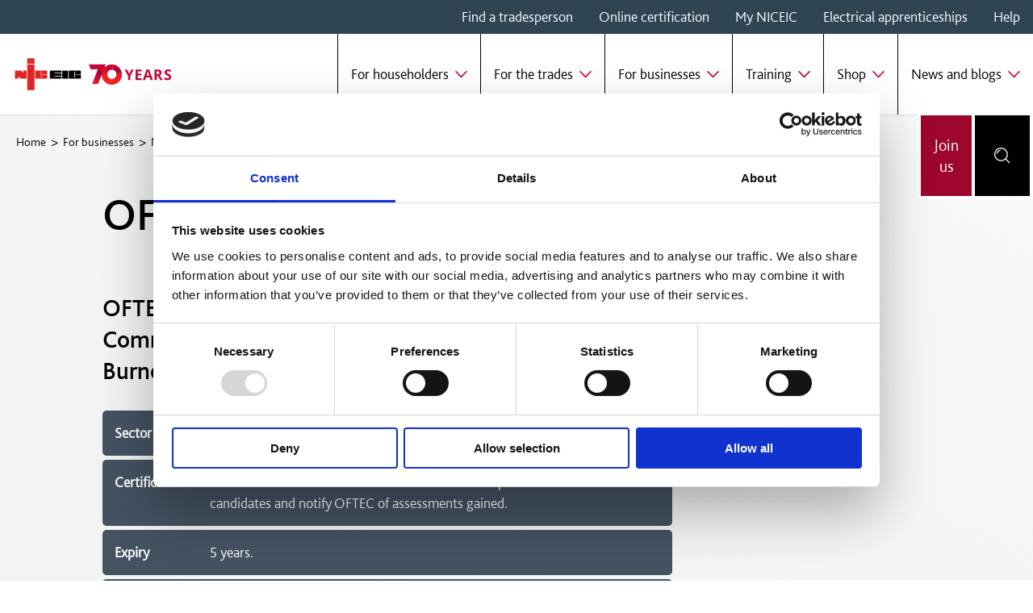

--- FILE ---
content_type: text/html; charset=utf-8
request_url: https://niceic.com/business/niceic-certification/oil-oftec-oft10-102d/
body_size: 131042
content:


<!DOCTYPE html>
<html lang="en">
<head>
    <meta name="viewport" content="width=device-width, initial-scale=1.0">
    <meta charset="UTF-8" />

    <title>Servicing and Commissioning of Oil and Bio Liquid Burner Appliances</title>

    
    <meta name="description" content="Oil OFTEC OFT10-102D. The OFTEC assessment scheme covers a range of installation and maintenance activities within the domestic and commercial oil industry." />
    <meta property="og:title" content="Servicing and Commissioning of Oil and Bio Liquid Burner Appliances">
    <meta property="og:description" content="Oil OFTEC OFT10-102D. The OFTEC assessment scheme covers a range of installation and maintenance activities within the domestic and commercial oil industry.">
    <meta property="og:image" content="">
    <meta property="og:url" content="https://niceic.com/business/niceic-certification/oil-oftec-oft10-102d/">
    <meta property="og:type" content="website" />

    <meta name="twitter:card" content="summary_large_image">
    <meta name="twitter:title" content="Servicing and Commissioning of Oil and Bio Liquid Burner Appliances">
    <meta name="twitter:description" content="Oil OFTEC OFT10-102D. The OFTEC assessment scheme covers a range of installation and maintenance activities within the domestic and commercial oil industry.">
    <meta name="twitter:image" content="">

<link rel="canonical" href="https://niceic.com/business/niceic-certification/oil-oftec-oft10-102d/" />
    
    
        <link rel="stylesheet" href="/styles/site.css?v=U5V98axuxmf34cSqI0mKw2TQwQF2cZ734AXy0ZqoaOc" type="text/css" />
    

    <link rel="icon" href="/getmedia/00b1c9eb-3cb7-4cef-9f7e-cb1a5782a2f0/favicon.png?width=1222&amp;height=1222&amp;ext=.png" />

    <script type="text/javascript" src="/kentico.resource/abtest/kenticoabtestlogger/en-gb/conversionlogger.js" async></script>
    <link href="/_content/Kentico.Content.Web.Rcl/Content/Bundles/Public/systemPageComponents.min.css" rel="stylesheet" />


    <script src="/scripts/findAContractor.js" data-fac-iframe-src="https://proximity.niceic.com/mainform.aspx"></script>
    <script data-cookieconsent="ignore" id="Cookiebot" src="https://consent.cookiebot.com/uc.js" data-cbid="d1d3ea95-0e96-4cc3-b9c0-f0a20ba0efde" data-blockingmode="auto" type="text/javascript"></script>

<script data-cookieconsent="ignore">
  // Define dataLayer and the gtag function.
  window.dataLayer = window.dataLayer || [];
  function gtag(){dataLayer.push(arguments);}

  // Default ad_storage to 'denied'.
  gtag('consent', 'default', {
    'analytics_storage': 'denied',
'wait_for_update': 500
  });
</script>

<!-- Google Tag Manager -->
<script>(function(w,d,s,l,i){w[l]=w[l]||[];w[l].push({'gtm.start':
new Date().getTime(),event:'gtm.js'});var f=d.getElementsByTagName(s)[0],
j=d.createElement(s),dl=l!='dataLayer'?'&l='+l:'';j.async=true;j.src=
'https://www.googletagmanager.com/gtm.js?id='+i+dl;f.parentNode.insertBefore(j,f);
})(window,document,'script','dataLayer','GTM-5K3TFS3');</script>
<!-- End Google Tag Manager -->

<!-- Hotjar Tracking Code for https://www.niceic.com/ --> <script> (function(h,o,t,j,a,r){ h.hj=h.hj||function(){(h.hj.q=h.hj.q||[]).push(arguments)}; h._hjSettings={hjid:2841341,hjsv:6}; a=o.getElementsByTagName('head')[0]; r=o.createElement('script');r.async=1; r.src=t+h._hjSettings.hjid+j+h._hjSettings.hjsv; a.appendChild(r); })(window,document,'https://static.hotjar.com/c/hotjar-','.js?sv='); </script>

<!-- TrustBox script --> 
<script data-cookieconsent="necessary" type="text/javascript" src="//widget.trustpilot.com/bootstrap/v5/tp.widget.bootstrap.min.js" async></script> 
<!-- End TrustBox script -->


</head>
<body>
    <!-- Google Tag Manager (noscript) -->
<noscript><iframe src="https://www.googletagmanager.com/ns.html?id=GTM-5K3TFS3" 
height="0" width="0" style="display:none;visibility:hidden"></iframe></noscript>
<!-- End Google Tag Manager (noscript) -->

    <div class="content-wrapper">
        <div class="main-content-wrapper mb-5">
            <header id="header" class="header">
                


    <div id="mega-nav" class="mega-nav d-flex flex-column bg-white bg-lg-none">
	    <div class="p-lg-1 mt-auto mt-lg-n1 nav-action-buttons d-none d-lg-flex align-items-stretch bg-lg-white order-last order-lg-2" id="navActionButtons">
				<a href="/Join-us" class="d-block w-100 text-center f-md bg-brand-red dh-lg-brand-dark-red c-white py-4 px-lg-3 mr-1">
					Join us
				</a>

			<div class="d-none d-lg-block">
			    <button class="reset-button bg-black c-white px-4 h-100 d-flex align-items-center" aria-label="Open search bar" id="open-search">
				    <svg class="icon icon--search"><use xlink:href="/icons/symbol/svg/sprite.symbol.svg#system--search"></use></svg>
			    </button>
		    </div>
	    </div>
        <div class="d-lg-flex flex-column flex-lg-row justify-content-between position-relative order-lg-3 bg-lg-white flex-lg-wrap">
            <div class="px-lg-3 py-2 py-lg-0 position-relative d-flex align-items-center justify-content-between">
                <button type="button" class="reset-button mega-nav__action d-lg-none" aria-label="Open navigation" id="open-mobile-nav">
                    <svg class="icon icon--burger c-red"><use xlink:href="/icons/symbol/svg/sprite.symbol.svg#system--burger"></use></svg>
                </button>
                <button type="button" class="reset-button mega-nav__action d-lg-none" aria-label="Close navigation" id="close-mobile-nav">
                    <svg class="icon icon--clear c-white"><use xlink:href="/icons/symbol/svg/sprite.symbol.svg#system--clear"></use></svg>
                </button>
                <a class="d-block logo-mobile" href="/">
                    <img class="mega-nav__logo py-lg-2 mx-auto mx-lg-0" src="/getmedia/78d6fef1-061a-46f5-a67d-6f0d6befd7e6/Landscape_Web_Header_40x160px_RGB-(desktop-mobile)-(2).svg" alt="Header logo" />
                    <img class="mega-nav__logo mega-nav__logo--mobile-nav-open py-lg-2 mx-auto mx-lg-0" src="/getmedia/3cf032a6-b323-4cf0-9875-189f4a280051/Landscape_Web_Header_40x160px_Reversed-(mobile-navigation).svg" alt="Header logo" />
                    <span class="sr-only">Homepage</span>
                </a>
                <a href="/join-us" class="d-lg-none d-block text-center f-md bg-brand-dark-red c-white p-2 mr-3" aria-label="Join NICEIC">
                    Join Us
                </a>
            </div>
            <div class="nav-search bg-dark-electric-blue" id="nav-search">
                <button class="reset-button c-white ml-auto nav-search__close d-none d-lg-flex" aria-label="Close search bar" id="close-search">
                    <svg class="icon icon--clear"><use xlink:href="/icons/symbol/svg/sprite.symbol.svg#system--clear"></use></svg>
                </button>
                <div class="nav-search__searcher w-100 pt-4 pt-lg-0">
                    <div class="container-xl">
                        <div class="row">
                            <form class="col-12 col-md-8 offset-md-2" action="/search" method="get">
                                <div class="position-relative">
                                    <label for="searchText" class="sr-only">Enter a search term e.g. scheme</label>
                                    <input type="text" id="searchText" name="searchText" placeholder="Search" class="reset w-100 nav-search__input" />
                                    <button type="submit" class="reset-button" aria-label="Search"><svg class="icon icon--search c-white"><use xlink:href="/icons/symbol/svg/sprite.symbol.svg#system--search"></use></svg></button>
                                    <button type="submit" id="searchTextClearer" class="reset-button nav-search__searcher__clear" aria-label="Clear search"><svg class="icon icon--clear c-white"><use xlink:href="/icons/symbol/svg/sprite.symbol.svg#system--clear"></use></svg></button>
                                </div>
                            </form>
                        </div>
                    </div>
                </div>
            </div>
            <nav id="primary-nav" class="primary-nav d-none d-lg-block py-3 py-lg-0 c-white">
                <input type="radio" id="l1-none" class="d-none" name="l1" />
                <ul class="reset-list d-lg-flex align-items-center mt-4 mt-lg-0">
                        <li class="primary-nav__l1-item">
                                <input type="radio" id="nav-151" class="d-none" name="l1" />
                                <label class="d-none primary-nav__l1-link w-100 justify-content-between align-items-center px-3 py-2" for="l1-none">
                                    <span>For householders</span><svg class="icon icon--chevron c-white c-lg-brand-red ml-2 primary-nav__l1__chevron"><use xlink:href="/icons/symbol/svg/sprite.symbol.svg#system--chevron"></use></svg>
                                </label>

                            <label class="d-flex primary-nav__l1-link w-100 justify-content-between align-items-center px-3 py-2" for="nav-151">
                                <span>For householders</span>
<svg class="icon icon--chevron c-white c-lg-brand-red ml-2 primary-nav__l1__chevron"><use xlink:href="/icons/symbol/svg/sprite.symbol.svg#system--chevron"></use></svg>                            </label>

                            <a href="/householders/"
                               class="d-none bg-shuttle-gray c-white primary-nav__l1-link w-100 justify-content-between align-items-center px-3 py-2"
                               target="_self">
                                <span>For householders</span>
<svg class="icon icon--chevron c-white icon--r-180 ml-2 primary-nav__l1__chevron"><use xlink:href="/icons/symbol/svg/sprite.symbol.svg#system--chevron"></use></svg>                            </a>

                                <div class="primary-nav__dropdown bg-independence bg-lg-shuttle-gray vw-100 c-white">
                                    <div class="container-xl">
                                        <div class="row">
                                            <div class="col-12 col-md-10 offset-md-1">
                                                <div class="position-relative">
                                                    <div class="primary-nav__l2 px-1 px-lg-0 pb-lg-4">
                                                        <input type="radio" id="l2-none-151" class="d-none" name="l2-151" />
                                                        <ul class="reset-list pb-3 pb-lg-0">

                                                                <li class="primary-nav__l2-item py-2 d-md-none">
                                                                    <a href="/householders/"
                                                                       class="primary-nav__l2-link justify-content-between align-items-center pr-lg-3"
                                                                       target="_self">
                                                                        <span>For householders overview</span>
                                                                    </a>
                                                                </li>

                                                                <li class="primary-nav__l2-item py-2">

                                                                    <a href="/find-a-tradesperson/"
                                                                       class="primary-nav__l2-link justify-content-between align-items-center pr-lg-3"
                                                                       target="_self"
                                                                       style="--delay:000ms">
                                                                        <span>Find a trusted tradesperson</span>
                                                                    </a>

                                                                </li>
                                                                <li class="primary-nav__l2-item py-2">

                                                                    <a href="https://www.checkmynotification.com/"
                                                                       class="primary-nav__l2-link justify-content-between align-items-center pr-lg-3"
                                                                       target="_blank"
                                                                       style="--delay:100ms">
                                                                        <span>Find your building regs compliance certificate</span>
                                                                    </a>

                                                                </li>
                                                                <li class="primary-nav__l2-item py-2">

                                                                    <a href="/householders/how-to-work-with-your-tradesperson/"
                                                                       class="primary-nav__l2-link justify-content-between align-items-center pr-lg-3"
                                                                       target="_self"
                                                                       style="--delay:200ms">
                                                                        <span>How to work with your tradesperson</span>
                                                                    </a>

                                                                </li>
                                                                <li class="primary-nav__l2-item py-2">
                                                                        <input type="radio" id="nav-222" class="d-none" name="l2-151"/>
                                                                        <label class="d-none primary-nav__l2-link justify-content-between align-items-center pr-lg-3" for="l2-none-151">
                                                                            <span>Electrical service guides</span>
                                                                            <svg class="icon icon--chevron primary-nav__l2__chevron"><use xlink:href="/icons/symbol/svg/sprite.symbol.svg#system--chevron"></use></svg>
                                                                        </label>
                                                                        <label class="d-flex primary-nav__l2-link justify-content-between align-items-center pr-lg-3" for="nav-222" style="--delay:300ms">
                                                                            <span>Electrical service guides</span>
                                                                            <svg class="icon icon--chevron primary-nav__l2__chevron"><use xlink:href="/icons/symbol/svg/sprite.symbol.svg#system--chevron"></use></svg>
                                                                        </label>

                                                                    <a href="/householders/electrical-services/"
                                                                       class="d-none primary-nav__l2-link justify-content-between align-items-center pr-lg-3"
                                                                       target="_self"
                                                                       style="--delay:300ms">
                                                                        <span>Electrical service guides</span>
<svg class="icon icon--chevron primary-nav__l2__chevron"><use xlink:href="/icons/symbol/svg/sprite.symbol.svg#system--chevron"></use></svg>                                                                    </a>

                                                                        <ul class="reset-list primary-nav__l3 mt-3 mt-lg-0 pl-4 flex-column flex-wrap">
                                                                                <li class="primary-nav__l3-item d-md-none">
                                                                                    <a href="/householders/electrical-services/"
                                                                                       class="primary-nav__l3-link"
                                                                                       target="_self">
                                                                                        Overview
                                                                                    </a>
                                                                                </li>
                                                                                <li class="primary-nav__l3-item">
                                                                                    <a href="/householders/electrical-services/consumer-units-and-fuse-boxes/"
                                                                                       class="primary-nav__l3-link"
                                                                                       target="_self">
                                                                                        Consumer units and fuse boxes
                                                                                    </a>
                                                                                </li>
                                                                                <li class="primary-nav__l3-item">
                                                                                    <a href="/householders/electrical-services/electric-vehicle-(ev)-charger-installation-and-maintenance/"
                                                                                       class="primary-nav__l3-link"
                                                                                       target="_self">
                                                                                        Electric vehicle chargers
                                                                                    </a>
                                                                                </li>
                                                                                <li class="primary-nav__l3-item">
                                                                                    <a href="/householders/electrical-services/electrical-installation-condition-reports/"
                                                                                       class="primary-nav__l3-link"
                                                                                       target="_self">
                                                                                        Electrical installation condition reports
                                                                                    </a>
                                                                                </li>
                                                                                <li class="primary-nav__l3-item">
                                                                                    <a href="/householders/electrical-services/fire-alarm-installation/"
                                                                                       class="primary-nav__l3-link"
                                                                                       target="_self">
                                                                                        Fire alarm systems
                                                                                    </a>
                                                                                </li>
                                                                                <li class="primary-nav__l3-item">
                                                                                    <a href="/householders/electrical-services/heat-pumps/"
                                                                                       class="primary-nav__l3-link"
                                                                                       target="_self">
                                                                                        Heat pumps
                                                                                    </a>
                                                                                </li>
                                                                                <li class="primary-nav__l3-item">
                                                                                    <a href="/householders/bathrooms-and-electrics/"
                                                                                       class="primary-nav__l3-link"
                                                                                       target="_self">
                                                                                        Bathrooms
                                                                                    </a>
                                                                                </li>
                                                                                <li class="primary-nav__l3-item">
                                                                                    <a href="/householders/kitchens-and-electrics-what-you-need-to-know/"
                                                                                       class="primary-nav__l3-link"
                                                                                       target="_self">
                                                                                        Kitchens
                                                                                    </a>
                                                                                </li>
                                                                                <li class="primary-nav__l3-item">
                                                                                    <a href="/householders/gardens-and-electrics-what-you-need-to-know/"
                                                                                       class="primary-nav__l3-link"
                                                                                       target="_self">
                                                                                        Gardens
                                                                                    </a>
                                                                                </li>
                                                                        </ul>
                                                                </li>
                                                                <li class="primary-nav__l2-item py-2">

                                                                    <a href="/the-niceic-help-hub/householders-and-landlords-help-hub/"
                                                                       class="primary-nav__l2-link justify-content-between align-items-center pr-lg-3"
                                                                       target="_self"
                                                                       style="--delay:400ms">
                                                                        <span>Householder and landlord FAQs</span>
                                                                    </a>

                                                                </li>
                                                        </ul>
                                                    </div>
                                                </div>
                                            </div>
                                        </div>
                                    </div>
                                </div>
                        </li>
                        <li class="primary-nav__l1-item">
                                <input type="radio" id="nav-3" class="d-none" name="l1" />
                                <label class="d-none primary-nav__l1-link w-100 justify-content-between align-items-center px-3 py-2" for="l1-none">
                                    <span>For the trades</span><svg class="icon icon--chevron c-white c-lg-brand-red ml-2 primary-nav__l1__chevron"><use xlink:href="/icons/symbol/svg/sprite.symbol.svg#system--chevron"></use></svg>
                                </label>

                            <label class="d-flex primary-nav__l1-link w-100 justify-content-between align-items-center px-3 py-2" for="nav-3">
                                <span>For the trades</span>
<svg class="icon icon--chevron c-white c-lg-brand-red ml-2 primary-nav__l1__chevron"><use xlink:href="/icons/symbol/svg/sprite.symbol.svg#system--chevron"></use></svg>                            </label>

                            <a href="/for-the-trades/"
                               class="d-none bg-shuttle-gray c-white primary-nav__l1-link w-100 justify-content-between align-items-center px-3 py-2"
                               target="_self">
                                <span>For the trades</span>
<svg class="icon icon--chevron c-white icon--r-180 ml-2 primary-nav__l1__chevron"><use xlink:href="/icons/symbol/svg/sprite.symbol.svg#system--chevron"></use></svg>                            </a>

                                <div class="primary-nav__dropdown bg-independence bg-lg-shuttle-gray vw-100 c-white">
                                    <div class="container-xl">
                                        <div class="row">
                                            <div class="col-12 col-md-10 offset-md-1">
                                                <div class="position-relative">
                                                    <div class="primary-nav__l2 px-1 px-lg-0 pb-lg-4">
                                                        <input type="radio" id="l2-none-3" class="d-none" name="l2-3" />
                                                        <ul class="reset-list pb-3 pb-lg-0">

                                                                <li class="primary-nav__l2-item py-2 d-md-none">
                                                                    <a href="/for-the-trades/"
                                                                       class="primary-nav__l2-link justify-content-between align-items-center pr-lg-3"
                                                                       target="_self">
                                                                        <span>For the trades overview</span>
                                                                    </a>
                                                                </li>

                                                                <li class="primary-nav__l2-item py-2">

                                                                    <a href="/for-the-trades/"
                                                                       class="primary-nav__l2-link justify-content-between align-items-center pr-lg-3"
                                                                       target="_self"
                                                                       style="--delay:000ms">
                                                                        <span>Our benefits</span>
                                                                    </a>

                                                                </li>
                                                                <li class="primary-nav__l2-item py-2">
                                                                        <input type="radio" id="nav-243" class="d-none" name="l2-3"/>
                                                                        <label class="d-none primary-nav__l2-link justify-content-between align-items-center pr-lg-3" for="l2-none-3">
                                                                            <span>Schemes</span>
                                                                            <svg class="icon icon--chevron primary-nav__l2__chevron"><use xlink:href="/icons/symbol/svg/sprite.symbol.svg#system--chevron"></use></svg>
                                                                        </label>
                                                                        <label class="d-flex primary-nav__l2-link justify-content-between align-items-center pr-lg-3" for="nav-243" style="--delay:100ms">
                                                                            <span>Schemes</span>
                                                                            <svg class="icon icon--chevron primary-nav__l2__chevron"><use xlink:href="/icons/symbol/svg/sprite.symbol.svg#system--chevron"></use></svg>
                                                                        </label>

                                                                    <a href="/for-the-trades-1/professional-standards/schemes/"
                                                                       class="d-none primary-nav__l2-link justify-content-between align-items-center pr-lg-3"
                                                                       target="_self"
                                                                       style="--delay:100ms">
                                                                        <span>Schemes</span>
<svg class="icon icon--chevron primary-nav__l2__chevron"><use xlink:href="/icons/symbol/svg/sprite.symbol.svg#system--chevron"></use></svg>                                                                    </a>

                                                                        <ul class="reset-list primary-nav__l3 mt-3 mt-lg-0 pl-4 flex-column flex-wrap">
                                                                                <li class="primary-nav__l3-item d-md-none">
                                                                                    <a href="/for-the-trades-1/professional-standards/schemes/"
                                                                                       class="primary-nav__l3-link"
                                                                                       target="_self">
                                                                                        Overview
                                                                                    </a>
                                                                                </li>
                                                                                <li class="primary-nav__l3-item">
                                                                                    <a href="/for-the-trades-1/professional-standards/schemes/approved-contractor-scheme/"
                                                                                       class="primary-nav__l3-link"
                                                                                       target="_self">
                                                                                        Approved Contractor Scheme
                                                                                    </a>
                                                                                </li>
                                                                                <li class="primary-nav__l3-item">
                                                                                    <a href="/for-the-trades-1/professional-standards/schemes/domestic-installer-scheme/"
                                                                                       class="primary-nav__l3-link"
                                                                                       target="_self">
                                                                                        Domestic Installer Scheme
                                                                                    </a>
                                                                                </li>
                                                                                <li class="primary-nav__l3-item">
                                                                                    <a href="/for-the-trades-1/professional-standards/schemes/approved-contractor-domestic-installer/"
                                                                                       class="primary-nav__l3-link"
                                                                                       target="_self">
                                                                                        Approved Contractor and Domestic Installer Scheme
                                                                                    </a>
                                                                                </li>
                                                                                <li class="primary-nav__l3-item">
                                                                                    <a href="/for-the-trades-1/professional-standards/schemes/certifier-of-construction-scotland/"
                                                                                       class="primary-nav__l3-link"
                                                                                       target="_self">
                                                                                        Certifier of Construction, Scotland
                                                                                    </a>
                                                                                </li>
                                                                                <li class="primary-nav__l3-item">
                                                                                    <a href="/for-the-trades-1/professional-standards/schemes/competent-person-register/"
                                                                                       class="primary-nav__l3-link"
                                                                                       target="_self">
                                                                                        Competent Person Scheme
                                                                                    </a>
                                                                                </li>
                                                                                <li class="primary-nav__l3-item">
                                                                                    <a href="/for-the-trades-1/professional-standards/schemes/fire-detection-scheme/"
                                                                                       class="primary-nav__l3-link"
                                                                                       target="_self">
                                                                                        Fire Detection and Fire Alarm Systems Scheme
                                                                                    </a>
                                                                                </li>
                                                                                <li class="primary-nav__l3-item">
                                                                                    <a href="/for-the-trades-1/professional-standards/schemes/hazardous-areas-scheme/"
                                                                                       class="primary-nav__l3-link"
                                                                                       target="_self">
                                                                                        Hazardous Areas Scheme
                                                                                    </a>
                                                                                </li>
                                                                                <li class="primary-nav__l3-item">
                                                                                    <a href="/for-the-trades-1/professional-standards/schemes/jersey/"
                                                                                       class="primary-nav__l3-link"
                                                                                       target="_self">
                                                                                        Jersey Scheme
                                                                                    </a>
                                                                                </li>
                                                                                <li class="primary-nav__l3-item">
                                                                                    <a href="/for-the-trades-1/professional-standards/schemes/mcs-scheme/"
                                                                                       class="primary-nav__l3-link"
                                                                                       target="_self">
                                                                                        MCS Contractor Scheme
                                                                                    </a>
                                                                                </li>
                                                                                <li class="primary-nav__l3-item">
                                                                                    <a href="/for-the-trades-1/professional-standards/schemes/pas2030-scheme/"
                                                                                       class="primary-nav__l3-link"
                                                                                       target="_self">
                                                                                        PAS 2030 Scheme
                                                                                    </a>
                                                                                </li>
                                                                                <li class="primary-nav__l3-item">
                                                                                    <a href="/for-the-trades-1/professional-standards/schemes/rented-sector/"
                                                                                       class="primary-nav__l3-link"
                                                                                       target="_self">
                                                                                        Rented Sector Scheme
                                                                                    </a>
                                                                                </li>
                                                                                <li class="primary-nav__l3-item">
                                                                                    <a href="/for-the-trades-1/professional-standards/schemes/student-scheme/"
                                                                                       class="primary-nav__l3-link"
                                                                                       target="_self">
                                                                                        Student Membership
                                                                                    </a>
                                                                                </li>
                                                                                <li class="primary-nav__l3-item">
                                                                                    <a href="/for-the-trades-1/professional-standards/schemes/trustmark/"
                                                                                       class="primary-nav__l3-link"
                                                                                       target="_self">
                                                                                        TrustMark
                                                                                    </a>
                                                                                </li>
                                                                                <li class="primary-nav__l3-item">
                                                                                    <a href="/for-the-trades-1/professional-standards/schemes/which/"
                                                                                       class="primary-nav__l3-link"
                                                                                       target="_self">
                                                                                        Which? Trusted Trader
                                                                                    </a>
                                                                                </li>
                                                                                <li class="primary-nav__l3-item">
                                                                                    <a href="/eas-changes-what-you-need-to-know/"
                                                                                       class="primary-nav__l3-link"
                                                                                       target="_self">
                                                                                        EAS specification changes
                                                                                    </a>
                                                                                </li>
                                                                        </ul>
                                                                </li>
                                                                <li class="primary-nav__l2-item py-2">
                                                                        <input type="radio" id="nav-57" class="d-none" name="l2-3"/>
                                                                        <label class="d-none primary-nav__l2-link justify-content-between align-items-center pr-lg-3" for="l2-none-3">
                                                                            <span>Demonstrate professional standards</span>
                                                                            <svg class="icon icon--chevron primary-nav__l2__chevron"><use xlink:href="/icons/symbol/svg/sprite.symbol.svg#system--chevron"></use></svg>
                                                                        </label>
                                                                        <label class="d-flex primary-nav__l2-link justify-content-between align-items-center pr-lg-3" for="nav-57" style="--delay:200ms">
                                                                            <span>Demonstrate professional standards</span>
                                                                            <svg class="icon icon--chevron primary-nav__l2__chevron"><use xlink:href="/icons/symbol/svg/sprite.symbol.svg#system--chevron"></use></svg>
                                                                        </label>

                                                                    <a href="/for-the-trades-1/professional-standards/"
                                                                       class="d-none primary-nav__l2-link justify-content-between align-items-center pr-lg-3"
                                                                       target="_self"
                                                                       style="--delay:200ms">
                                                                        <span>Demonstrate professional standards</span>
<svg class="icon icon--chevron primary-nav__l2__chevron"><use xlink:href="/icons/symbol/svg/sprite.symbol.svg#system--chevron"></use></svg>                                                                    </a>

                                                                        <ul class="reset-list primary-nav__l3 mt-3 mt-lg-0 pl-4 flex-column flex-wrap">
                                                                                <li class="primary-nav__l3-item d-md-none">
                                                                                    <a href="/for-the-trades-1/professional-standards/"
                                                                                       class="primary-nav__l3-link"
                                                                                       target="_self">
                                                                                        Overview
                                                                                    </a>
                                                                                </li>
                                                                                <li class="primary-nav__l3-item">
                                                                                    <a href="/code-of-conduct/"
                                                                                       class="primary-nav__l3-link"
                                                                                       target="_self">
                                                                                        Code of Conduct
                                                                                    </a>
                                                                                </li>
                                                                                <li class="primary-nav__l3-item">
                                                                                    <a href="/for-the-trades-1/professional-standards/your-assessment/"
                                                                                       class="primary-nav__l3-link"
                                                                                       target="_self">
                                                                                        Your assessment
                                                                                    </a>
                                                                                </li>
                                                                                <li class="primary-nav__l3-item">
                                                                                    <a href="/for-the-trades-1/professional-standards/certification-reporting/"
                                                                                       class="primary-nav__l3-link"
                                                                                       target="_self">
                                                                                        Certification &amp; reporting
                                                                                    </a>
                                                                                </li>
                                                                                <li class="primary-nav__l3-item">
                                                                                    <a href="/for-the-trades-1/professional-standards/insurance-services/"
                                                                                       class="primary-nav__l3-link"
                                                                                       target="_self">
                                                                                        Insurance services
                                                                                    </a>
                                                                                </li>
                                                                                <li class="primary-nav__l3-item">
                                                                                    <a href="/for-the-trades-1/professional-standards/working-with-your-customers/"
                                                                                       class="primary-nav__l3-link"
                                                                                       target="_self">
                                                                                        Working with your customers
                                                                                    </a>
                                                                                </li>
                                                                        </ul>
                                                                </li>
                                                                <li class="primary-nav__l2-item py-2">
                                                                        <input type="radio" id="nav-223" class="d-none" name="l2-3"/>
                                                                        <label class="d-none primary-nav__l2-link justify-content-between align-items-center pr-lg-3" for="l2-none-3">
                                                                            <span>CPD hub: develop your skills</span>
                                                                            <svg class="icon icon--chevron primary-nav__l2__chevron"><use xlink:href="/icons/symbol/svg/sprite.symbol.svg#system--chevron"></use></svg>
                                                                        </label>
                                                                        <label class="d-flex primary-nav__l2-link justify-content-between align-items-center pr-lg-3" for="nav-223" style="--delay:300ms">
                                                                            <span>CPD hub: develop your skills</span>
                                                                            <svg class="icon icon--chevron primary-nav__l2__chevron"><use xlink:href="/icons/symbol/svg/sprite.symbol.svg#system--chevron"></use></svg>
                                                                        </label>

                                                                    <a href="/for-the-trades-1/develop-your-skills/"
                                                                       class="d-none primary-nav__l2-link justify-content-between align-items-center pr-lg-3"
                                                                       target="_self"
                                                                       style="--delay:300ms">
                                                                        <span>CPD hub: develop your skills</span>
<svg class="icon icon--chevron primary-nav__l2__chevron"><use xlink:href="/icons/symbol/svg/sprite.symbol.svg#system--chevron"></use></svg>                                                                    </a>

                                                                        <ul class="reset-list primary-nav__l3 mt-3 mt-lg-0 pl-4 flex-column flex-wrap">
                                                                                <li class="primary-nav__l3-item d-md-none">
                                                                                    <a href="/for-the-trades-1/develop-your-skills/"
                                                                                       class="primary-nav__l3-link"
                                                                                       target="_self">
                                                                                        Overview
                                                                                    </a>
                                                                                </li>
                                                                                <li class="primary-nav__l3-item">
                                                                                    <a href="/for-the-trades-1/develop-your-skills/webinars/"
                                                                                       class="primary-nav__l3-link"
                                                                                       target="_self">
                                                                                        The Wire webinars
                                                                                    </a>
                                                                                </li>
                                                                                <li class="primary-nav__l3-item">
                                                                                    <a href="https://shop.niceic.com/"
                                                                                       class="primary-nav__l3-link"
                                                                                       target="_self">
                                                                                        Training
                                                                                    </a>
                                                                                </li>
                                                                                <li class="primary-nav__l3-item">
                                                                                    <a href="/business/tailor-your-training/"
                                                                                       class="primary-nav__l3-link"
                                                                                       target="_self">
                                                                                        Bespoke training
                                                                                    </a>
                                                                                </li>
                                                                                <li class="primary-nav__l3-item">
                                                                                    <a href="/for-the-trades-1/develop-your-skills/pocket-guides-app/"
                                                                                       class="primary-nav__l3-link"
                                                                                       target="_self">
                                                                                        NICEIC Pocket Guides App
                                                                                    </a>
                                                                                </li>
                                                                                <li class="primary-nav__l3-item">
                                                                                    <a href="/for-the-trades-1/develop-your-skills/connections-magazine/"
                                                                                       class="primary-nav__l3-link"
                                                                                       target="_self">
                                                                                        Connections magazine
                                                                                    </a>
                                                                                </li>
                                                                                <li class="primary-nav__l3-item">
                                                                                    <a href="/for-the-trades-1/develop-your-skills/events/"
                                                                                       class="primary-nav__l3-link"
                                                                                       target="_self">
                                                                                        Events
                                                                                    </a>
                                                                                </li>
                                                                                <li class="primary-nav__l3-item">
                                                                                    <a href="/for-the-trades-1/develop-your-skills/#circuit"
                                                                                       class="primary-nav__l3-link"
                                                                                       target="_self">
                                                                                        The Circuit e-newsletter
                                                                                    </a>
                                                                                </li>
                                                                                <li class="primary-nav__l3-item">
                                                                                    <a href="/for-the-trades-1/develop-your-skills/#phone"
                                                                                       class="primary-nav__l3-link"
                                                                                       target="_self">
                                                                                        Technical helpline
                                                                                    </a>
                                                                                </li>
                                                                                <li class="primary-nav__l3-item">
                                                                                    <a href="/for-the-trades-1/develop-your-skills/live-technical-q-a/"
                                                                                       class="primary-nav__l3-link"
                                                                                       target="_self">
                                                                                        Live Technical Q&amp;A
                                                                                    </a>
                                                                                </li>
                                                                                <li class="primary-nav__l3-item">
                                                                                    <a href="/for-the-trades-1/develop-your-skills/recording-cpd/"
                                                                                       class="primary-nav__l3-link"
                                                                                       target="_self">
                                                                                        Recording CPD
                                                                                    </a>
                                                                                </li>
                                                                                <li class="primary-nav__l3-item">
                                                                                    <a href="/for-the-trades-1/develop-your-skills/publications-downloads/"
                                                                                       class="primary-nav__l3-link"
                                                                                       target="_self">
                                                                                        Publications &amp; downloads
                                                                                    </a>
                                                                                </li>
                                                                        </ul>
                                                                </li>
                                                                <li class="primary-nav__l2-item py-2">
                                                                        <input type="radio" id="nav-281" class="d-none" name="l2-3"/>
                                                                        <label class="d-none primary-nav__l2-link justify-content-between align-items-center pr-lg-3" for="l2-none-3">
                                                                            <span>EWA: Experienced Worker Assessment</span>
                                                                            <svg class="icon icon--chevron primary-nav__l2__chevron"><use xlink:href="/icons/symbol/svg/sprite.symbol.svg#system--chevron"></use></svg>
                                                                        </label>
                                                                        <label class="d-flex primary-nav__l2-link justify-content-between align-items-center pr-lg-3" for="nav-281" style="--delay:400ms">
                                                                            <span>EWA: Experienced Worker Assessment</span>
                                                                            <svg class="icon icon--chevron primary-nav__l2__chevron"><use xlink:href="/icons/symbol/svg/sprite.symbol.svg#system--chevron"></use></svg>
                                                                        </label>

                                                                    <a href="/for-the-trades-1/ewa/"
                                                                       class="d-none primary-nav__l2-link justify-content-between align-items-center pr-lg-3"
                                                                       target="_self"
                                                                       style="--delay:400ms">
                                                                        <span>EWA: Experienced Worker Assessment</span>
<svg class="icon icon--chevron primary-nav__l2__chevron"><use xlink:href="/icons/symbol/svg/sprite.symbol.svg#system--chevron"></use></svg>                                                                    </a>

                                                                        <ul class="reset-list primary-nav__l3 mt-3 mt-lg-0 pl-4 flex-column flex-wrap">
                                                                                <li class="primary-nav__l3-item d-md-none">
                                                                                    <a href="/for-the-trades-1/ewa/"
                                                                                       class="primary-nav__l3-link"
                                                                                       target="_self">
                                                                                        Overview
                                                                                    </a>
                                                                                </li>
                                                                                <li class="primary-nav__l3-item">
                                                                                    <a href="/for-the-trades-1/ewa/"
                                                                                       class="primary-nav__l3-link"
                                                                                       target="_self">
                                                                                        Installation and Domestic Electrician - EWA
                                                                                    </a>
                                                                                </li>
                                                                                <li class="primary-nav__l3-item">
                                                                                    <a href="/for-the-trades-1/electrical-underpinning-knowledge-and-understanding-test/"
                                                                                       class="primary-nav__l3-link"
                                                                                       target="_self">
                                                                                         Electrical Knowledge and Understanding Test
                                                                                    </a>
                                                                                </li>
                                                                        </ul>
                                                                </li>
                                                                <li class="primary-nav__l2-item py-2">
                                                                        <input type="radio" id="nav-236" class="d-none" name="l2-3"/>
                                                                        <label class="d-none primary-nav__l2-link justify-content-between align-items-center pr-lg-3" for="l2-none-3">
                                                                            <span>Our partnerships</span>
                                                                            <svg class="icon icon--chevron primary-nav__l2__chevron"><use xlink:href="/icons/symbol/svg/sprite.symbol.svg#system--chevron"></use></svg>
                                                                        </label>
                                                                        <label class="d-flex primary-nav__l2-link justify-content-between align-items-center pr-lg-3" for="nav-236" style="--delay:500ms">
                                                                            <span>Our partnerships</span>
                                                                            <svg class="icon icon--chevron primary-nav__l2__chevron"><use xlink:href="/icons/symbol/svg/sprite.symbol.svg#system--chevron"></use></svg>
                                                                        </label>

                                                                    <a
                                                                       class="d-none primary-nav__l2-link justify-content-between align-items-center pr-lg-3"
                                                                       target="_self"
                                                                       style="--delay:500ms">
                                                                        <span>Our partnerships</span>
<svg class="icon icon--chevron primary-nav__l2__chevron"><use xlink:href="/icons/symbol/svg/sprite.symbol.svg#system--chevron"></use></svg>                                                                    </a>

                                                                        <ul class="reset-list primary-nav__l3 mt-3 mt-lg-0 pl-4 flex-column flex-wrap">
                                                                                <li class="primary-nav__l3-item">
                                                                                    <a href="/for-the-trades-1/professional-standards/schemes/tradepoint/"
                                                                                       class="primary-nav__l3-link"
                                                                                       target="_self">
                                                                                        TradePoint
                                                                                    </a>
                                                                                </li>
                                                                                <li class="primary-nav__l3-item">
                                                                                    <a href="/for-the-trades-1/professional-standards/schemes/trustmark/"
                                                                                       class="primary-nav__l3-link"
                                                                                       target="_self">
                                                                                        TrustMark
                                                                                    </a>
                                                                                </li>
                                                                                <li class="primary-nav__l3-item">
                                                                                    <a href="/for-the-trades-1/professional-standards/schemes/which/"
                                                                                       class="primary-nav__l3-link"
                                                                                       target="_self">
                                                                                        Which?
                                                                                    </a>
                                                                                </li>
                                                                        </ul>
                                                                </li>
                                                                <li class="primary-nav__l2-item py-2">

                                                                    <a href="https://www.my.niceic.com/login"
                                                                       class="primary-nav__l2-link justify-content-between align-items-center pr-lg-3"
                                                                       target="_blank"
                                                                       style="--delay:600ms">
                                                                        <span>My NICEIC Customer Login</span>
                                                                    </a>

                                                                </li>
                                                                <li class="primary-nav__l2-item py-2">

                                                                    <a href="/the-niceic-help-hub/tradespeople-help-hub/"
                                                                       class="primary-nav__l2-link justify-content-between align-items-center pr-lg-3"
                                                                       target="_self"
                                                                       style="--delay:700ms">
                                                                        <span>Tradesperson FAQs</span>
                                                                    </a>

                                                                </li>
                                                                <li class="primary-nav__l2-item py-2">
                                                                        <input type="radio" id="nav-246" class="d-none" name="l2-3"/>
                                                                        <label class="d-none primary-nav__l2-link justify-content-between align-items-center pr-lg-3" for="l2-none-3">
                                                                            <span>Technical Amendments</span>
                                                                            <svg class="icon icon--chevron primary-nav__l2__chevron"><use xlink:href="/icons/symbol/svg/sprite.symbol.svg#system--chevron"></use></svg>
                                                                        </label>
                                                                        <label class="d-flex primary-nav__l2-link justify-content-between align-items-center pr-lg-3" for="nav-246" style="--delay:800ms">
                                                                            <span>Technical Amendments</span>
                                                                            <svg class="icon icon--chevron primary-nav__l2__chevron"><use xlink:href="/icons/symbol/svg/sprite.symbol.svg#system--chevron"></use></svg>
                                                                        </label>

                                                                    <a href="/for-the-trades-1/technical-amends/"
                                                                       class="d-none primary-nav__l2-link justify-content-between align-items-center pr-lg-3"
                                                                       target="_self"
                                                                       style="--delay:800ms">
                                                                        <span>Technical Amendments</span>
<svg class="icon icon--chevron primary-nav__l2__chevron"><use xlink:href="/icons/symbol/svg/sprite.symbol.svg#system--chevron"></use></svg>                                                                    </a>

                                                                        <ul class="reset-list primary-nav__l3 mt-3 mt-lg-0 pl-4 flex-column flex-wrap">
                                                                                <li class="primary-nav__l3-item d-md-none">
                                                                                    <a href="/for-the-trades-1/technical-amends/"
                                                                                       class="primary-nav__l3-link"
                                                                                       target="_self">
                                                                                        Overview
                                                                                    </a>
                                                                                </li>
                                                                                <li class="primary-nav__l3-item">
                                                                                    <a href="/amendment-four/"
                                                                                       class="primary-nav__l3-link"
                                                                                       target="_self">
                                                                                        Amendment 4:2026
                                                                                    </a>
                                                                                </li>
                                                                        </ul>
                                                                </li>
                                                                <li class="primary-nav__l2-item py-2">

                                                                    <a href="/for-the-trades-1/connected-futures-find-an-apprentice-for-your-business/"
                                                                       class="primary-nav__l2-link justify-content-between align-items-center pr-lg-3"
                                                                       target="_self"
                                                                       style="--delay:900ms">
                                                                        <span>Apprenticeships for your business</span>
                                                                    </a>

                                                                </li>
                                                        </ul>
                                                    </div>
                                                </div>
                                            </div>
                                        </div>
                                    </div>
                                </div>
                        </li>
                        <li class="primary-nav__l1-item">
                                <input type="radio" id="nav-214" class="d-none" name="l1" />
                                <label class="d-none primary-nav__l1-link w-100 justify-content-between align-items-center px-3 py-2" for="l1-none">
                                    <span>For businesses</span><svg class="icon icon--chevron c-white c-lg-brand-red ml-2 primary-nav__l1__chevron"><use xlink:href="/icons/symbol/svg/sprite.symbol.svg#system--chevron"></use></svg>
                                </label>

                            <label class="d-flex primary-nav__l1-link w-100 justify-content-between align-items-center px-3 py-2" for="nav-214">
                                <span>For businesses</span>
<svg class="icon icon--chevron c-white c-lg-brand-red ml-2 primary-nav__l1__chevron"><use xlink:href="/icons/symbol/svg/sprite.symbol.svg#system--chevron"></use></svg>                            </label>

                            <a href="/business/"
                               class="d-none bg-shuttle-gray c-white primary-nav__l1-link w-100 justify-content-between align-items-center px-3 py-2"
                               target="_self">
                                <span>For businesses</span>
<svg class="icon icon--chevron c-white icon--r-180 ml-2 primary-nav__l1__chevron"><use xlink:href="/icons/symbol/svg/sprite.symbol.svg#system--chevron"></use></svg>                            </a>

                                <div class="primary-nav__dropdown bg-independence bg-lg-shuttle-gray vw-100 c-white">
                                    <div class="container-xl">
                                        <div class="row">
                                            <div class="col-12 col-md-10 offset-md-1">
                                                <div class="position-relative">
                                                    <div class="primary-nav__l2 px-1 px-lg-0 pb-lg-4">
                                                        <input type="radio" id="l2-none-214" class="d-none" name="l2-214" />
                                                        <ul class="reset-list pb-3 pb-lg-0">

                                                                <li class="primary-nav__l2-item py-2 d-md-none">
                                                                    <a href="/business/"
                                                                       class="primary-nav__l2-link justify-content-between align-items-center pr-lg-3"
                                                                       target="_self">
                                                                        <span>For businesses overview</span>
                                                                    </a>
                                                                </li>

                                                                <li class="primary-nav__l2-item py-2">

                                                                    <a href="/business/tailor-your-training/"
                                                                       class="primary-nav__l2-link justify-content-between align-items-center pr-lg-3"
                                                                       target="_self"
                                                                       style="--delay:000ms">
                                                                        <span>Tailor your training solution</span>
                                                                    </a>

                                                                </li>
                                                                <li class="primary-nav__l2-item py-2">

                                                                    <a href="/business/consulting/"
                                                                       class="primary-nav__l2-link justify-content-between align-items-center pr-lg-3"
                                                                       target="_self"
                                                                       style="--delay:100ms">
                                                                        <span>Explore consulting</span>
                                                                    </a>

                                                                </li>
                                                                <li class="primary-nav__l2-item py-2">

                                                                    <a href="/find-a-tradesperson/"
                                                                       class="primary-nav__l2-link justify-content-between align-items-center pr-lg-3"
                                                                       target="_self"
                                                                       style="--delay:200ms">
                                                                        <span>Find a trusted tradesperson</span>
                                                                    </a>

                                                                </li>
                                                                <li class="primary-nav__l2-item py-2">

                                                                    <a href="/business/electrical-safety-standards-in-the-rented-sector/"
                                                                       class="primary-nav__l2-link justify-content-between align-items-center pr-lg-3"
                                                                       target="_self"
                                                                       style="--delay:300ms">
                                                                        <span>Rented sector: Electrical safety standards</span>
                                                                    </a>

                                                                </li>
                                                                <li class="primary-nav__l2-item py-2">

                                                                    <a href="/business/niceic-certification/"
                                                                       class="primary-nav__l2-link justify-content-between align-items-center pr-lg-3"
                                                                       target="_self"
                                                                       style="--delay:400ms">
                                                                        <span>NICEIC Certification</span>
                                                                    </a>

                                                                </li>
                                                        </ul>
                                                    </div>
                                                </div>
                                            </div>
                                        </div>
                                    </div>
                                </div>
                        </li>
                        <li class="primary-nav__l1-item">
                                <input type="radio" id="nav-269" class="d-none" name="l1" />
                                <label class="d-none primary-nav__l1-link w-100 justify-content-between align-items-center px-3 py-2" for="l1-none">
                                    <span>Training</span><svg class="icon icon--chevron c-white c-lg-brand-red ml-2 primary-nav__l1__chevron"><use xlink:href="/icons/symbol/svg/sprite.symbol.svg#system--chevron"></use></svg>
                                </label>

                            <label class="d-flex primary-nav__l1-link w-100 justify-content-between align-items-center px-3 py-2" for="nav-269">
                                <span>Training</span>
<svg class="icon icon--chevron c-white c-lg-brand-red ml-2 primary-nav__l1__chevron"><use xlink:href="/icons/symbol/svg/sprite.symbol.svg#system--chevron"></use></svg>                            </label>

                            <a href="https://shop.niceic.com/pages/training-courses"
                               class="d-none bg-shuttle-gray c-white primary-nav__l1-link w-100 justify-content-between align-items-center px-3 py-2"
                               target="_self">
                                <span>Training</span>
<svg class="icon icon--chevron c-white icon--r-180 ml-2 primary-nav__l1__chevron"><use xlink:href="/icons/symbol/svg/sprite.symbol.svg#system--chevron"></use></svg>                            </a>

                                <div class="primary-nav__dropdown bg-independence bg-lg-shuttle-gray vw-100 c-white">
                                    <div class="container-xl">
                                        <div class="row">
                                            <div class="col-12 col-md-10 offset-md-1">
                                                <div class="position-relative">
                                                    <div class="primary-nav__l2 px-1 px-lg-0 pb-lg-4">
                                                        <input type="radio" id="l2-none-269" class="d-none" name="l2-269" />
                                                        <ul class="reset-list pb-3 pb-lg-0">

                                                                <li class="primary-nav__l2-item py-2 d-md-none">
                                                                    <a href="https://shop.niceic.com/pages/training-courses"
                                                                       class="primary-nav__l2-link justify-content-between align-items-center pr-lg-3"
                                                                       target="_self">
                                                                        <span>Training overview</span>
                                                                    </a>
                                                                </li>

                                                                <li class="primary-nav__l2-item py-2">

                                                                    <a href="https://shop.niceic.com/pages/electrical-training"
                                                                       class="primary-nav__l2-link justify-content-between align-items-center pr-lg-3"
                                                                       target="_self"
                                                                       style="--delay:000ms">
                                                                        <span>Electrical training</span>
                                                                    </a>

                                                                </li>
                                                                <li class="primary-nav__l2-item py-2">

                                                                    <a href="https://shop.niceic.com/pages/renewables-training"
                                                                       class="primary-nav__l2-link justify-content-between align-items-center pr-lg-3"
                                                                       target="_self"
                                                                       style="--delay:100ms">
                                                                        <span>Renewables training</span>
                                                                    </a>

                                                                </li>
                                                                <li class="primary-nav__l2-item py-2">

                                                                    <a href="https://shop.niceic.com/pages/gas-training"
                                                                       class="primary-nav__l2-link justify-content-between align-items-center pr-lg-3"
                                                                       target="_self"
                                                                       style="--delay:200ms">
                                                                        <span>Gas training</span>
                                                                    </a>

                                                                </li>
                                                                <li class="primary-nav__l2-item py-2">

                                                                    <a href="https://shop.niceic.com/pages/fire-alarm-training"
                                                                       class="primary-nav__l2-link justify-content-between align-items-center pr-lg-3"
                                                                       target="_self"
                                                                       style="--delay:300ms">
                                                                        <span>Fire alarm training</span>
                                                                    </a>

                                                                </li>
                                                                <li class="primary-nav__l2-item py-2">

                                                                    <a href="https://shop.niceic.com/pages/emergency-lighting-training"
                                                                       class="primary-nav__l2-link justify-content-between align-items-center pr-lg-3"
                                                                       target="_self"
                                                                       style="--delay:400ms">
                                                                        <span>Emergency lighting training</span>
                                                                    </a>

                                                                </li>
                                                                <li class="primary-nav__l2-item py-2">

                                                                    <a href="https://shop.niceic.com/pages/plumbing-training"
                                                                       class="primary-nav__l2-link justify-content-between align-items-center pr-lg-3"
                                                                       target="_self"
                                                                       style="--delay:500ms">
                                                                        <span>Plumbing and heating training</span>
                                                                    </a>

                                                                </li>
                                                                <li class="primary-nav__l2-item py-2">

                                                                    <a href="https://shop.niceic.com/pages/experienced-worker-assessment-ewa"
                                                                       class="primary-nav__l2-link justify-content-between align-items-center pr-lg-3"
                                                                       target="_self"
                                                                       style="--delay:600ms">
                                                                        <span>Experienced Worker Assessment (EWA)</span>
                                                                    </a>

                                                                </li>
                                                                <li class="primary-nav__l2-item py-2">

                                                                    <a href="https://shop.niceic.com/pages/electrician-plus-bundles"
                                                                       class="primary-nav__l2-link justify-content-between align-items-center pr-lg-3"
                                                                       target="_self"
                                                                       style="--delay:700ms">
                                                                        <span>Electrician Plus bundles</span>
                                                                    </a>

                                                                </li>
                                                                <li class="primary-nav__l2-item py-2">

                                                                    <a href="https://shop.niceic.com/collections/amendment-4-training"
                                                                       class="primary-nav__l2-link justify-content-between align-items-center pr-lg-3"
                                                                       target="_self"
                                                                       style="--delay:800ms">
                                                                        <span>Amendment 4 training</span>
                                                                    </a>

                                                                </li>
                                                        </ul>
                                                    </div>
                                                </div>
                                            </div>
                                        </div>
                                    </div>
                                </div>
                        </li>
                        <li class="primary-nav__l1-item">
                                <input type="radio" id="nav-287" class="d-none" name="l1" />
                                <label class="d-none primary-nav__l1-link w-100 justify-content-between align-items-center px-3 py-2" for="l1-none">
                                    <span>Shop</span><svg class="icon icon--chevron c-white c-lg-brand-red ml-2 primary-nav__l1__chevron"><use xlink:href="/icons/symbol/svg/sprite.symbol.svg#system--chevron"></use></svg>
                                </label>

                            <label class="d-flex primary-nav__l1-link w-100 justify-content-between align-items-center px-3 py-2" for="nav-287">
                                <span>Shop</span>
<svg class="icon icon--chevron c-white c-lg-brand-red ml-2 primary-nav__l1__chevron"><use xlink:href="/icons/symbol/svg/sprite.symbol.svg#system--chevron"></use></svg>                            </label>

                            <a href="https://shop2.niceic.com/"
                               class="d-none bg-shuttle-gray c-white primary-nav__l1-link w-100 justify-content-between align-items-center px-3 py-2"
                               target="_self">
                                <span>Shop</span>
<svg class="icon icon--chevron c-white icon--r-180 ml-2 primary-nav__l1__chevron"><use xlink:href="/icons/symbol/svg/sprite.symbol.svg#system--chevron"></use></svg>                            </a>

                                <div class="primary-nav__dropdown bg-independence bg-lg-shuttle-gray vw-100 c-white">
                                    <div class="container-xl">
                                        <div class="row">
                                            <div class="col-12 col-md-10 offset-md-1">
                                                <div class="position-relative">
                                                    <div class="primary-nav__l2 px-1 px-lg-0 pb-lg-4">
                                                        <input type="radio" id="l2-none-287" class="d-none" name="l2-287" />
                                                        <ul class="reset-list pb-3 pb-lg-0">

                                                                <li class="primary-nav__l2-item py-2 d-md-none">
                                                                    <a href="https://shop2.niceic.com/"
                                                                       class="primary-nav__l2-link justify-content-between align-items-center pr-lg-3"
                                                                       target="_self">
                                                                        <span>Shop overview</span>
                                                                    </a>
                                                                </li>

                                                                <li class="primary-nav__l2-item py-2">

                                                                    <a href="https://shop2.niceic.com/workwear"
                                                                       class="primary-nav__l2-link justify-content-between align-items-center pr-lg-3"
                                                                       target="_self"
                                                                       style="--delay:000ms">
                                                                        <span>Workwear</span>
                                                                    </a>

                                                                </li>
                                                                <li class="primary-nav__l2-item py-2">

                                                                    <a href="https://shop2.niceic.com/publications"
                                                                       class="primary-nav__l2-link justify-content-between align-items-center pr-lg-3"
                                                                       target="_self"
                                                                       style="--delay:100ms">
                                                                        <span>Publications</span>
                                                                    </a>

                                                                </li>
                                                                <li class="primary-nav__l2-item py-2">

                                                                    <a href="https://shop2.niceic.com/certificates"
                                                                       class="primary-nav__l2-link justify-content-between align-items-center pr-lg-3"
                                                                       target="_self"
                                                                       style="--delay:200ms">
                                                                        <span>Certificates</span>
                                                                    </a>

                                                                </li>
                                                                <li class="primary-nav__l2-item py-2">

                                                                    <a href="https://shop2.niceic.com/equipment"
                                                                       class="primary-nav__l2-link justify-content-between align-items-center pr-lg-3"
                                                                       target="_self"
                                                                       style="--delay:300ms">
                                                                        <span>Stickers and labels</span>
                                                                    </a>

                                                                </li>
                                                                <li class="primary-nav__l2-item py-2">

                                                                    <a href="https://shop2.niceic.com/clearance"
                                                                       class="primary-nav__l2-link justify-content-between align-items-center pr-lg-3"
                                                                       target="_self"
                                                                       style="--delay:400ms">
                                                                        <span>Clearance</span>
                                                                    </a>

                                                                </li>
                                                                <li class="primary-nav__l2-item py-2">

                                                                    <a href="https://shop.niceic.com/collections/amendment-4-publications"
                                                                       class="primary-nav__l2-link justify-content-between align-items-center pr-lg-3"
                                                                       target="_self"
                                                                       style="--delay:500ms">
                                                                        <span>Amendment 4 publications</span>
                                                                    </a>

                                                                </li>
                                                        </ul>
                                                    </div>
                                                </div>
                                            </div>
                                        </div>
                                    </div>
                                </div>
                        </li>
                        <li class="primary-nav__l1-item">
                                <input type="radio" id="nav-6" class="d-none" name="l1" />
                                <label class="d-none primary-nav__l1-link w-100 justify-content-between align-items-center px-3 py-2" for="l1-none">
                                    <span>News and blogs</span><svg class="icon icon--chevron c-white c-lg-brand-red ml-2 primary-nav__l1__chevron"><use xlink:href="/icons/symbol/svg/sprite.symbol.svg#system--chevron"></use></svg>
                                </label>

                            <label class="d-flex primary-nav__l1-link w-100 justify-content-between align-items-center px-3 py-2" for="nav-6">
                                <span>News and blogs</span>
<svg class="icon icon--chevron c-white c-lg-brand-red ml-2 primary-nav__l1__chevron"><use xlink:href="/icons/symbol/svg/sprite.symbol.svg#system--chevron"></use></svg>                            </label>

                            <a href="/news/"
                               class="d-none bg-shuttle-gray c-white primary-nav__l1-link w-100 justify-content-between align-items-center px-3 py-2"
                               target="_self">
                                <span>News and blogs</span>
<svg class="icon icon--chevron c-white icon--r-180 ml-2 primary-nav__l1__chevron"><use xlink:href="/icons/symbol/svg/sprite.symbol.svg#system--chevron"></use></svg>                            </a>

                                <div class="primary-nav__dropdown bg-independence bg-lg-shuttle-gray vw-100 c-white">
                                    <div class="container-xl">
                                        <div class="row">
                                            <div class="col-12 col-md-10 offset-md-1">
                                                <div class="position-relative">
                                                    <div class="primary-nav__l2 px-1 px-lg-0 pb-lg-4">
                                                        <input type="radio" id="l2-none-6" class="d-none" name="l2-6" />
                                                        <ul class="reset-list pb-3 pb-lg-0">

                                                                <li class="primary-nav__l2-item py-2 d-md-none">
                                                                    <a href="/news/"
                                                                       class="primary-nav__l2-link justify-content-between align-items-center pr-lg-3"
                                                                       target="_self">
                                                                        <span>News and blogs overview</span>
                                                                    </a>
                                                                </li>

                                                                <li class="primary-nav__l2-item py-2">

                                                                    <a href="/news/"
                                                                       class="primary-nav__l2-link justify-content-between align-items-center pr-lg-3"
                                                                       target="_self"
                                                                       style="--delay:000ms">
                                                                        <span>News</span>
                                                                    </a>

                                                                </li>
                                                                <li class="primary-nav__l2-item py-2">

                                                                    <a href="/views/"
                                                                       class="primary-nav__l2-link justify-content-between align-items-center pr-lg-3"
                                                                       target="_self"
                                                                       style="--delay:100ms">
                                                                        <span>Blogs</span>
                                                                    </a>

                                                                </li>
                                                                <li class="primary-nav__l2-item py-2">

                                                                    <a href="/case-studies/"
                                                                       class="primary-nav__l2-link justify-content-between align-items-center pr-lg-3"
                                                                       target="_self"
                                                                       style="--delay:200ms">
                                                                        <span>Case studies</span>
                                                                    </a>

                                                                </li>
                                                        </ul>
                                                    </div>
                                                </div>
                                            </div>
                                        </div>
                                    </div>
                                </div>
                        </li>
                </ul>
            </nav>
                <hr class="secondary-nav--split d-none mx-3 my-0" />
                <nav id="secondary-nav" class="secondary-nav py-3 py-lg-0 order-md-first bg-lg-blue-wing-teal d-none d-lg-block w-100">
                    <ul class="reset-list d-flex flex-column flex-md-row justify-content-lg-end">
                            <li class="px-3 py-2">
                                <a href="/find-a-tradesperson/"
                                   class="c-white"
                                   target="_self">
                                    <span>Find a tradesperson</span>
                                </a>
                            </li>
                            <li class="px-3 py-2">
                                <a href="https://nocs.niceic.com/"
                                   class="c-white"
                                   target="_blank">
                                    <span>Online certification</span>
                                </a>
                            </li>
                            <li class="px-3 py-2">
                                <a href="https://www.my.niceic.com/login"
                                   class="c-white"
                                   target="_blank">
                                    <span>My NICEIC</span>
                                </a>
                            </li>
                            <li class="px-3 py-2">
                                <a href="/pathways-into-the-industry/connected-futures/"
                                   class="c-white"
                                   target="_self">
                                    <span>Electrical apprenticeships</span>
                                </a>
                            </li>
                            <li class="px-3 py-2">
                                <a href="/the-niceic-help-hub/"
                                   class="c-white"
                                   target="_self">
                                    <span>Help</span>
                                </a>
                            </li>
                    </ul>
                </nav>
        </div>
    </div>

            </header>
            <main id="main-element">
                


    <div>
        






<div id="hero-banner-widget-c2e85a7d-8441-4b9d-a85a-469d55af8982" class="hero hero--noimage">
    <div class="hero__banners">
            <div class="hero__banner is-active">
                <div class="container-xl">
                    <div class="row">
                        <div class="col-12 col-md-10 offset-md-1">
                            <div class="hero__banner__content position-relative hero__banner__content--white">
                                        <h1 id="heroTitle" class="mb-2 mt-0">OFTEC Liquid Fuel OFT10-102D</h1>


                            </div>
                        </div>
                    </div>
                </div>
            </div>
    </div>


        <div class="hero__breadcrumbs">
            <div class="container-xl">
                <div class="row">
                    <div class="col-12">
                        <div class="breadcrumb breadcrumb--white">
                            <ul class="reset-list d-flex flex-wrap">
                                <li>
                                        <a href="/" class="f-x-small">Home</a>
                                </li>
                                <li>
                                        <a href="/business/" class="f-x-small">For businesses</a>
                                </li>
                                <li>
                                        <a href="/business/niceic-certification/" class="f-x-small">NICEIC Certification</a>
                                </li>
                                <li>
                                        <span class="f-x-small">Oil OFTEC OFT10-102D Servicing and Commissioning of Oil and Bio Liquid Fuelled Vaporising Burner Fir</span>
                                </li>
                            </ul>
                        </div>
                    </div>
                </div>
            </div>
        </div>

</div> 
    


    </div>

<div class="container-xl mb-2">
    <div class="row">
        <div class="col-12 col-md-7 offset-md-1">
                <div class="rich-text-block"><h2>OFTEC Liquid Fuel OFT10-102D&nbsp;Servicing and Commissioning of Oil and Bio Liquid Fuelled Vaporising Burner Fired Domestic Fixed Combustion Appliances</h2>

<table border="0" cellpadding="0" cellspacing="0">
	<tbody>
		<tr>
			<td><strong>Sector</strong></td>
			<td>Liquid Fuel&nbsp;</td>
		</tr>
		<tr>
			<td><strong>Certification</strong><br />
			&nbsp;</td>
			<td>NICEIC Certification will issue a Certificate Of Competence to successful candidates and notify OFTEC of assessments gained.</td>
		</tr>
		<tr>
			<td><strong>Expiry</strong></td>
			<td>5 years.&nbsp;</td>
		</tr>
		<tr>
			<td><strong>Assessment Information:</strong></td>
			<td>The OFTEC assessment scheme covers a range of installation and maintenance activities within the domestic and commercial oil industry. The following assessments are available and normally consist of a combination of practical and theory examinations:<br />
			&nbsp;
			<table border="0" cellpadding="0" cellspacing="0" width="384">
				<tbody>
					<tr>
						<td><strong>OFTEC OFT10-102D</strong><br />
						<br />
						&nbsp;</td>
						<td>Servicing and Commissioning of Oil and Bio Liquid Fuelled Vaporising Burner Fired Domestic Fixed Combustion Appliances<br />
						&nbsp;</td>
					</tr>
				</tbody>
			</table>
			</td>
		</tr>
		<tr>
			<td><strong>Contents:</strong></td>
			<td>The candidate will be assessed in the following areas:
			<ul>
				<li>General oil safety and principles</li>
				<li>Oil storage and supply</li>
				<li>Ventilation, combustion and chimneys</li>
				<li>Electrical safety</li>
				<li>Controls</li>
				<li>Servicing and of pressure jet appliances and burners</li>
				<li>General servicing of heating systems</li>
				<li>Commissioning and documentation</li>
				<li>Fault finding</li>
			</ul>
			</td>
		</tr>
		<tr>
			<td><strong>Pre- requisites:</strong></td>
			<td>Trainees must hold either of the following:
			<ul>
				<li>For the initial assessment candidates must meet the entry requirements as laid out by OFTEC for category 1, 2, and 3 entrants.</li>
				<li>This could include undertaking the OFT50 certificate of training.</li>
				<li>For re-assessment candidates must have held the element previously - if this has expired within 12 months of the assessment date the initial assessment must be undertaken.</li>
				<li>This would have an equivalence to Level 3 qualifications.</li>
			</ul>
			</td>
		</tr>
		<tr>
			<td><strong>Re-Assessment</strong></td>
			<td>On expiry of certificate, candidates are eligible to take reassessment.<br />
			Previous certificates must be presented to the assessment centre as evidence of holding the initial qualification.<br />
			&nbsp;<br />
			Re-Assessment can be taken up to 6 months prior to the expiry of assessments allowing learners to take advantage of the MOT style Certification.&nbsp;<strong>Please refer to our Scheme Rules for more information on the requirements related to MOT style certification</strong></td>
		</tr>
		<tr>
			<td><strong>Useful Information</strong></td>
			<td><a href="/getmedia/7fe2fa3f-136f-4bda-8b94-a45c0b18554b/OFTEC-Scheme-Rules-11-24.pdf">Scheme Rules</a><br />
			<strong><a href="http://www.oftec.co.uk/">http://www.oftec.co.uk</a></strong></td>
		</tr>
	</tbody>
</table>
<br />
Candidates wishing to find a centre near to them can use the&nbsp;<a href="/business/niceic-certification/"><strong>Find my Nearest Centre</strong></a>&nbsp;facility on this site.<br />
<br />
Centres wishing to apply for approval to run the scheme should refer to the&nbsp;<a href="https://www.niceic.com/other-services/niceic-certification/assessment-centres"><strong>Our Assessment Centre</strong></a>&nbsp;section of the site.&nbsp;</div>

            
    <div>
        
    </div>
        </div>
        <div class="col-12 col-md-4">
            
    <div>
        
    </div>
        </div>
    </div>
</div>

<div class="container-xl">
    
    <div>
        
    </div>
</div>
            </main>
        </div>
        
<footer id="footer" class="footer f-small c-white">
    <div class="bg-brand-dark-red">
        <div class="container-xl">
            <div class="row">
                <div class="col-12 d-md-flex">
                        <a class="footer__top-link position-relative d-flex align-items-center py-3  pr-md-3"
                           title="My NICEIC" href="https://www.my.niceic.com/login" target="_blank">
                            <span>My NICEIC</span>
                            <svg class="icon icon--external ml-2" title="">
                                <use xlink:href="/icons/symbol/svg/sprite.symbol.svg#system--external"></use>
                            </svg>
                        </a>
                        <a class="footer__top-link position-relative d-flex align-items-center py-3  px-md-3"
                           title="Shop" href="https://www.shop.niceic.com/" target="_blank">
                            <span>Shop</span>
                            <svg class="icon icon--external ml-2" title="">
                                <use xlink:href="/icons/symbol/svg/sprite.symbol.svg#system--external"></use>
                            </svg>
                        </a>
                        <a class="footer__top-link position-relative d-flex align-items-center py-3  px-md-3"
                           title="Online Certification" href="https://nocs.niceic.com/" target="_blank">
                            <span>Online Certification</span>
                            <svg class="icon icon--external ml-2" title="">
                                <use xlink:href="/icons/symbol/svg/sprite.symbol.svg#system--external"></use>
                            </svg>
                        </a>
						<div class="d-none d-md-block col-auto ml-auto">
							<a class="d-flex bg-brand-red p-3" href="/Join-us">Join us</a>
						</div>
                </div>
            </div>
        </div>
    </div>
    <div class="bg-brand-red">
        <div class="container-xl">
            <div class="row">
                <div class="col-12">
                    <div class="py-4 row">
                        <div class="col d-flex flex-column flex-lg-row">
                            <div class="d-flex flex-column w-100 w-lg-auto  pr-md-3 mb-3 mb-lg-0">
                                <p class="mt-0 mb-0 footer__category">
                                        <a class="d-flex align-items-center footer__category-link" href="/find-a-tradesperson/" target="_blank">
                                            <span>Find a tradesperson for your next project</span>
                                            <svg class="icon icon--external ml-2" title="">
                                                <use xlink:href="/icons/symbol/svg/sprite.symbol.svg#system--arrow"></use>
                                            </svg>
                                        </a>
                                </p>
                            </div>
                            <div class="d-flex flex-column w-100 w-lg-auto  pr-md-3 mb-3 mb-lg-0">
                                <p class="mt-0 mb-0 footer__category">
NICEIC                                </p>
                                    <a class="py-2" href="/about-us/" target="_self" title="About us">About us</a>
                                    <a class="py-2" href="https://certsure.com/careers/" target="_self" title="Careers">Careers</a>
                                    <a class="py-2" href="/about-us/complaints/" target="_self" title="Complaints">Complaints</a>
                                    <a class="py-2" href="/about-us/contact-us/" target="_self" title="Contact us">Contact us</a>
                                    <a class="py-2" href="/pathways-into-the-industry/" target="_self" title="Pathways into the industry">Pathways into the industry</a>
                            </div>
                            <div class="d-flex flex-column w-100 w-lg-auto  pr-md-3 mb-3 mb-lg-0">
                                <p class="mt-0 mb-0 footer__category">
Helpful sites                                </p>
                                    <a class="py-2" href="https://certsure.com/" target="_blank" title="Certsure">Certsure</a>
                                    <a class="py-2" href="https://electricalcompetentperson.co.uk/" target="_self" title="Electrical Competent Person">Electrical Competent Person</a>
                                    <a class="py-2" href="https://www.electricalsafetyfirst.org.uk/" target="_blank" title="Electrical Safety First">Electrical Safety First</a>
                                    <a class="py-2" href="https://www.eca.co.uk/" target="_blank" title="ECA">ECA</a>
                                    <a class="py-2" href="/the-niceic-help-hub/" target="_self" title="Help hub: FAQs">Help hub: FAQs</a>
                            </div>
                        </div>
                        <div class="d-none d-md-flex flex-column pr-md-3">
                            <p class="mt-0 f-bold">Social media</p>
                            <div class="d-flex align-items-center">
                                    <a class="px-2" title="Facebook" href="https://www.facebook.com/NICEIC" target="_blank">
                                        <img src="/getmedia/40d73997-4dd8-4a94-9249-4b1bee124e72/facebook.svg" alt="Facebook logo" />
                                    </a>
                                    <a class="px-2" title="Instagram" href="https://www.instagram.com/officialniceic/?hl=en" target="_blank">
                                        <img src="/getmedia/6287b103-4275-4cf0-b572-ee84019ea533/IG_2.png" alt="Instagram logo" />
                                    </a>
                                    <a class="px-2" title="LinkedIn" href="https://www.linkedin.com/company/niceic" target="_blank">
                                        <img src="/getmedia/326a4626-0075-4154-9d44-3b6c475ef258/linkedin.svg" alt="LinkedIn logo" />
                                    </a>
                                    <a class="px-2" title="YouTube" href="https://www.youtube.com/user/niceic1" target="_blank">
                                        <img src="/getmedia/dcdc5bf9-1290-4f82-b845-234eff3ab998/youtube.svg" alt="YouTube logo" />
                                    </a>
                            </div>
                        </div>
                    </div>
                    <div class="footer__legal py-4">
                        <div class="d-flex flex-column flex-md-row">
                                <a class="py-2 " target="_self" href="/about-us/privacy-policy/"
                                   title="Privacy policy">Privacy policy</a>
                                <a class="py-2  ml-md-5" target="_self" href="/about-us/cookie-policy/"
                                   title="Cookies policy">Cookies policy</a>
                                <a class="py-2  ml-md-5" target="_self" href="/about-us/terms-of-use/"
                                   title="Terms of use">Terms of use</a>
                                <a class="py-2  ml-md-5" target="_self" href="/find-a-tradesperson/tradesperson-locations/"
                                   title="Tradesperson locations">Tradesperson locations</a>
                                <a class="py-2  ml-md-5" target="_blank" href="https://e-certsure.com/p/WCP-8P0/your-preferences?pfredir=1"
                                   title="Marketing &amp; Communication Preferences">Marketing &amp; Communication Preferences</a>

								<div class="d-md-none mt-4">
									<a class="button button--secondary d-inline-block d-md-none" href="/Join-us">Join us</a>
								</div>
                            <div class="d-md-none my-4">
                                <p class="mt-0 f-bold">Social media</p>
                                <div class="d-flex align-items-center">
                                        <a class="" title="Facebook" href="https://www.facebook.com/NICEIC"
                                           target="_blank">
                                            <img src="/getmedia/40d73997-4dd8-4a94-9249-4b1bee124e72/facebook.svg" alt="Facebook logo" />
                                        </a>
                                        <a class="ml-2 " title="Instagram" href="https://www.instagram.com/officialniceic/?hl=en"
                                           target="_blank">
                                            <img src="/getmedia/6287b103-4275-4cf0-b572-ee84019ea533/IG_2.png" alt="Instagram logo" />
                                        </a>
                                        <a class="ml-2 " title="LinkedIn" href="https://www.linkedin.com/company/niceic"
                                           target="_blank">
                                            <img src="/getmedia/326a4626-0075-4154-9d44-3b6c475ef258/linkedin.svg" alt="LinkedIn logo" />
                                        </a>
                                        <a class="ml-2 " title="YouTube" href="https://www.youtube.com/user/niceic1"
                                           target="_blank">
                                            <img src="/getmedia/dcdc5bf9-1290-4f82-b845-234eff3ab998/youtube.svg" alt="YouTube logo" />
                                        </a>
                                </div>
                            </div>
                            <div class="ml-md-auto mt-5 mt-md-0 f-x-small">
                                <div>Registered address: Houghton Hall Park, Porz Ave, Houghton Regis, Dunstable LU5 5ZX NICEIC is a trading name of Certsure LLP</div>
                                <div>VAT No: GB155441713</div>
                                <div>Reg No: OC379918</div>

                                    <div>Copyright &#xA9;  2026  NICEIC</div>
                            </div>
                        </div>
                    </div>
                </div>
            </div>
        </div>
    </div>
</footer>
    </div>

    <script src="https://maps.googleapis.com/maps/api/js?key=AIzaSyABLOiMTY38UmeJMIhDNwjVP7ERWveOQGw&callback=window.initMap&v=weekly"
            defer></script>
    

    
    
        <script type="text/javascript" src="/scripts/site.js?v=UCWHN2b9n3TazTGo_8508CnoMjAGpEbw9dFP26rI2gA" data-cookieconsent="ignore"></script>
    

    <script src="/_content/Kentico.Content.Web.Rcl/Scripts/jquery-3.5.1.js"></script>
<script src="/_content/Kentico.Content.Web.Rcl/Scripts/jquery.unobtrusive-ajax.js"></script>
<script type="text/javascript">
window.kentico = window.kentico || {};
window.kentico.builder = {}; 
window.kentico.builder.useJQuery = true;</script><script src="/PageBuilder/Public/NewsletterSubscriptionWidget/replace-form.js"></script>
<script src="/_content/Kentico.Content.Web.Rcl/Content/Bundles/Public/systemFormComponents.min.js"></script>
<script src="/Content/Bundles/Public/formComponents.min.js"></script>



    

    <script type="text/javascript" src="https://api.feefo.com/api/javascript/niceic-and-elecsa-insurance-services" async></script>
</body>
</html>


--- FILE ---
content_type: text/css
request_url: https://niceic.com/styles/site.css?v=U5V98axuxmf34cSqI0mKw2TQwQF2cZ734AXy0ZqoaOc
body_size: 191926
content:
.reset-list {
  list-style-type: none;
  padding: 0;
  margin: 0; }

.reset-button {
  padding: 0;
  border-width: 0;
  background-color: transparent;
  font-family: inherit;
  font-size: inherit;
  font-weight: inherit;
  color: inherit;
  cursor: pointer;
  text-align: inherit; }
  .reset-button:focus {
    outline: none; }
  .reset-button[disabled] {
    cursor: not-allowed;
    opacity: 0.5; }

address {
  font-style: normal; }

.sr-only {
  position: absolute;
  width: 0.0625rem;
  height: 0.0625rem;
  padding: 0;
  margin: -0.0625rem;
  overflow: hidden;
  clip: rect(0, 0, 0, 0);
  white-space: nowrap;
  border: 0; }

.sr-only-focusable:active, .sr-only-focusable:focus {
  position: static;
  width: auto;
  height: auto;
  overflow: visible;
  clip: auto;
  white-space: normal; }

/*!
 * Bootstrap Grid v4.4.1 (https://getbootstrap.com/)
 * Copyright 2011-2019 The Bootstrap Authors
 * Copyright 2011-2019 Twitter, Inc.
 * Licensed under MIT (https://github.com/twbs/bootstrap/blob/master/LICENSE)
 */
html {
  box-sizing: border-box;
  -ms-overflow-style: scrollbar; }

*,
*::before,
*::after {
  box-sizing: inherit; }

.container {
  width: 100%;
  padding-right: 1.25rem;
  padding-left: 1.25rem;
  margin-right: auto;
  margin-left: auto; }
  @media (min-width: 540px) {
    .container {
      max-width: 33.75rem; } }
  @media (min-width: 768px) {
    .container {
      max-width: 45rem; } }
  @media (min-width: 992px) {
    .container {
      max-width: 60rem; } }
  @media (min-width: 1200px) {
    .container {
      max-width: 90rem; } }

.container-fluid, .container-sm, .container-md, .container-lg, .container-xl {
  width: 100%;
  padding-right: 1.25rem;
  padding-left: 1.25rem;
  margin-right: auto;
  margin-left: auto; }

@media (min-width: 540px) {
  .container, .container-sm {
    max-width: 33.75rem; } }

@media (min-width: 768px) {
  .container, .container-sm, .container-md {
    max-width: 45rem; } }

@media (min-width: 992px) {
  .container, .container-sm, .container-md, .container-lg {
    max-width: 60rem; } }

@media (min-width: 1200px) {
  .container, .container-sm, .container-md, .container-lg, .container-xl {
    max-width: 90rem; } }

.row {
  display: flex;
  flex-wrap: wrap;
  margin-right: -1.25rem;
  margin-left: -1.25rem; }

.no-gutters {
  margin-right: 0;
  margin-left: 0; }
  .no-gutters > .col,
  .no-gutters > [class*="col-"] {
    padding-right: 0;
    padding-left: 0; }

.col-1, .col-2, .col-3, .col-4, .col-5, .col-6, .col-7, .col-8, .col-9, .col-10, .col-11, .col-12, .col,
.col-auto, .col-sm-1, .col-sm-2, .col-sm-3, .col-sm-4, .col-sm-5, .col-sm-6, .col-sm-7, .col-sm-8, .col-sm-9, .col-sm-10, .col-sm-11, .col-sm-12, .col-sm,
.col-sm-auto, .col-md-1, .col-md-2, .col-md-3, .col-md-4, .col-md-5, .col-md-6, .col-md-7, .col-md-8, .col-md-9, .col-md-10, .col-md-11, .col-md-12, .col-md,
.col-md-auto, .col-lg-1, .col-lg-2, .col-lg-3, .col-lg-4, .col-lg-5, .col-lg-6, .col-lg-7, .col-lg-8, .col-lg-9, .col-lg-10, .col-lg-11, .col-lg-12, .col-lg,
.col-lg-auto, .col-xl-1, .col-xl-2, .col-xl-3, .col-xl-4, .col-xl-5, .col-xl-6, .col-xl-7, .col-xl-8, .col-xl-9, .col-xl-10, .col-xl-11, .col-xl-12, .col-xl,
.col-xl-auto {
  position: relative;
  width: 100%;
  padding-right: 1.25rem;
  padding-left: 1.25rem; }

.col {
  flex-basis: 0;
  flex-grow: 1;
  max-width: 100%; }

.row-cols-1 > * {
  flex: 0 0 100%;
  max-width: 100%; }

.row-cols-2 > * {
  flex: 0 0 50%;
  max-width: 50%; }

.row-cols-3 > * {
  flex: 0 0 33.33333%;
  max-width: 33.33333%; }

.row-cols-4 > * {
  flex: 0 0 25%;
  max-width: 25%; }

.row-cols-5 > * {
  flex: 0 0 20%;
  max-width: 20%; }

.row-cols-6 > * {
  flex: 0 0 16.66667%;
  max-width: 16.66667%; }

.col-auto {
  flex: 0 0 auto;
  width: auto;
  max-width: 100%; }

.col-1 {
  flex: 0 0 8.33333%;
  max-width: 8.33333%; }

.col-2 {
  flex: 0 0 16.66667%;
  max-width: 16.66667%; }

.col-3 {
  flex: 0 0 25%;
  max-width: 25%; }

.col-4 {
  flex: 0 0 33.33333%;
  max-width: 33.33333%; }

.col-5 {
  flex: 0 0 41.66667%;
  max-width: 41.66667%; }

.col-6 {
  flex: 0 0 50%;
  max-width: 50%; }

.col-7 {
  flex: 0 0 58.33333%;
  max-width: 58.33333%; }

.col-8 {
  flex: 0 0 66.66667%;
  max-width: 66.66667%; }

.col-9 {
  flex: 0 0 75%;
  max-width: 75%; }

.col-10 {
  flex: 0 0 83.33333%;
  max-width: 83.33333%; }

.col-11 {
  flex: 0 0 91.66667%;
  max-width: 91.66667%; }

.col-12 {
  flex: 0 0 100%;
  max-width: 100%; }

.order-first {
  order: -1; }

.order-last {
  order: 13; }

.order-0 {
  order: 0; }

.order-1 {
  order: 1; }

.order-2 {
  order: 2; }

.order-3 {
  order: 3; }

.order-4 {
  order: 4; }

.order-5 {
  order: 5; }

.order-6 {
  order: 6; }

.order-7 {
  order: 7; }

.order-8 {
  order: 8; }

.order-9 {
  order: 9; }

.order-10 {
  order: 10; }

.order-11 {
  order: 11; }

.order-12 {
  order: 12; }

.offset-1 {
  margin-left: 8.33333%; }

.offset-2 {
  margin-left: 16.66667%; }

.offset-3 {
  margin-left: 25%; }

.offset-4 {
  margin-left: 33.33333%; }

.offset-5 {
  margin-left: 41.66667%; }

.offset-6 {
  margin-left: 50%; }

.offset-7 {
  margin-left: 58.33333%; }

.offset-8 {
  margin-left: 66.66667%; }

.offset-9 {
  margin-left: 75%; }

.offset-10 {
  margin-left: 83.33333%; }

.offset-11 {
  margin-left: 91.66667%; }

@media (min-width: 540px) {
  .col-sm {
    flex-basis: 0;
    flex-grow: 1;
    max-width: 100%; }
  .row-cols-sm-1 > * {
    flex: 0 0 100%;
    max-width: 100%; }
  .row-cols-sm-2 > * {
    flex: 0 0 50%;
    max-width: 50%; }
  .row-cols-sm-3 > * {
    flex: 0 0 33.33333%;
    max-width: 33.33333%; }
  .row-cols-sm-4 > * {
    flex: 0 0 25%;
    max-width: 25%; }
  .row-cols-sm-5 > * {
    flex: 0 0 20%;
    max-width: 20%; }
  .row-cols-sm-6 > * {
    flex: 0 0 16.66667%;
    max-width: 16.66667%; }
  .col-sm-auto {
    flex: 0 0 auto;
    width: auto;
    max-width: 100%; }
  .col-sm-1 {
    flex: 0 0 8.33333%;
    max-width: 8.33333%; }
  .col-sm-2 {
    flex: 0 0 16.66667%;
    max-width: 16.66667%; }
  .col-sm-3 {
    flex: 0 0 25%;
    max-width: 25%; }
  .col-sm-4 {
    flex: 0 0 33.33333%;
    max-width: 33.33333%; }
  .col-sm-5 {
    flex: 0 0 41.66667%;
    max-width: 41.66667%; }
  .col-sm-6 {
    flex: 0 0 50%;
    max-width: 50%; }
  .col-sm-7 {
    flex: 0 0 58.33333%;
    max-width: 58.33333%; }
  .col-sm-8 {
    flex: 0 0 66.66667%;
    max-width: 66.66667%; }
  .col-sm-9 {
    flex: 0 0 75%;
    max-width: 75%; }
  .col-sm-10 {
    flex: 0 0 83.33333%;
    max-width: 83.33333%; }
  .col-sm-11 {
    flex: 0 0 91.66667%;
    max-width: 91.66667%; }
  .col-sm-12 {
    flex: 0 0 100%;
    max-width: 100%; }
  .order-sm-first {
    order: -1; }
  .order-sm-last {
    order: 13; }
  .order-sm-0 {
    order: 0; }
  .order-sm-1 {
    order: 1; }
  .order-sm-2 {
    order: 2; }
  .order-sm-3 {
    order: 3; }
  .order-sm-4 {
    order: 4; }
  .order-sm-5 {
    order: 5; }
  .order-sm-6 {
    order: 6; }
  .order-sm-7 {
    order: 7; }
  .order-sm-8 {
    order: 8; }
  .order-sm-9 {
    order: 9; }
  .order-sm-10 {
    order: 10; }
  .order-sm-11 {
    order: 11; }
  .order-sm-12 {
    order: 12; }
  .offset-sm-0 {
    margin-left: 0; }
  .offset-sm-1 {
    margin-left: 8.33333%; }
  .offset-sm-2 {
    margin-left: 16.66667%; }
  .offset-sm-3 {
    margin-left: 25%; }
  .offset-sm-4 {
    margin-left: 33.33333%; }
  .offset-sm-5 {
    margin-left: 41.66667%; }
  .offset-sm-6 {
    margin-left: 50%; }
  .offset-sm-7 {
    margin-left: 58.33333%; }
  .offset-sm-8 {
    margin-left: 66.66667%; }
  .offset-sm-9 {
    margin-left: 75%; }
  .offset-sm-10 {
    margin-left: 83.33333%; }
  .offset-sm-11 {
    margin-left: 91.66667%; } }

@media (min-width: 768px) {
  .col-md {
    flex-basis: 0;
    flex-grow: 1;
    max-width: 100%; }
  .row-cols-md-1 > * {
    flex: 0 0 100%;
    max-width: 100%; }
  .row-cols-md-2 > * {
    flex: 0 0 50%;
    max-width: 50%; }
  .row-cols-md-3 > * {
    flex: 0 0 33.33333%;
    max-width: 33.33333%; }
  .row-cols-md-4 > * {
    flex: 0 0 25%;
    max-width: 25%; }
  .row-cols-md-5 > * {
    flex: 0 0 20%;
    max-width: 20%; }
  .row-cols-md-6 > * {
    flex: 0 0 16.66667%;
    max-width: 16.66667%; }
  .col-md-auto {
    flex: 0 0 auto;
    width: auto;
    max-width: 100%; }
  .col-md-1 {
    flex: 0 0 8.33333%;
    max-width: 8.33333%; }
  .col-md-2 {
    flex: 0 0 16.66667%;
    max-width: 16.66667%; }
  .col-md-3 {
    flex: 0 0 25%;
    max-width: 25%; }
  .col-md-4 {
    flex: 0 0 33.33333%;
    max-width: 33.33333%; }
  .col-md-5 {
    flex: 0 0 41.66667%;
    max-width: 41.66667%; }
  .col-md-6 {
    flex: 0 0 50%;
    max-width: 50%; }
  .col-md-7 {
    flex: 0 0 58.33333%;
    max-width: 58.33333%; }
  .col-md-8 {
    flex: 0 0 66.66667%;
    max-width: 66.66667%; }
  .col-md-9 {
    flex: 0 0 75%;
    max-width: 75%; }
  .col-md-10 {
    flex: 0 0 83.33333%;
    max-width: 83.33333%; }
  .col-md-11 {
    flex: 0 0 91.66667%;
    max-width: 91.66667%; }
  .col-md-12 {
    flex: 0 0 100%;
    max-width: 100%; }
  .order-md-first {
    order: -1; }
  .order-md-last {
    order: 13; }
  .order-md-0 {
    order: 0; }
  .order-md-1 {
    order: 1; }
  .order-md-2 {
    order: 2; }
  .order-md-3 {
    order: 3; }
  .order-md-4 {
    order: 4; }
  .order-md-5 {
    order: 5; }
  .order-md-6 {
    order: 6; }
  .order-md-7 {
    order: 7; }
  .order-md-8 {
    order: 8; }
  .order-md-9 {
    order: 9; }
  .order-md-10 {
    order: 10; }
  .order-md-11 {
    order: 11; }
  .order-md-12 {
    order: 12; }
  .offset-md-0 {
    margin-left: 0; }
  .offset-md-1 {
    margin-left: 8.33333%; }
  .offset-md-2 {
    margin-left: 16.66667%; }
  .offset-md-3 {
    margin-left: 25%; }
  .offset-md-4 {
    margin-left: 33.33333%; }
  .offset-md-5 {
    margin-left: 41.66667%; }
  .offset-md-6 {
    margin-left: 50%; }
  .offset-md-7 {
    margin-left: 58.33333%; }
  .offset-md-8 {
    margin-left: 66.66667%; }
  .offset-md-9 {
    margin-left: 75%; }
  .offset-md-10 {
    margin-left: 83.33333%; }
  .offset-md-11 {
    margin-left: 91.66667%; } }

@media (min-width: 992px) {
  .col-lg {
    flex-basis: 0;
    flex-grow: 1;
    max-width: 100%; }
  .row-cols-lg-1 > * {
    flex: 0 0 100%;
    max-width: 100%; }
  .row-cols-lg-2 > * {
    flex: 0 0 50%;
    max-width: 50%; }
  .row-cols-lg-3 > * {
    flex: 0 0 33.33333%;
    max-width: 33.33333%; }
  .row-cols-lg-4 > * {
    flex: 0 0 25%;
    max-width: 25%; }
  .row-cols-lg-5 > * {
    flex: 0 0 20%;
    max-width: 20%; }
  .row-cols-lg-6 > * {
    flex: 0 0 16.66667%;
    max-width: 16.66667%; }
  .col-lg-auto {
    flex: 0 0 auto;
    width: auto;
    max-width: 100%; }
  .col-lg-1 {
    flex: 0 0 8.33333%;
    max-width: 8.33333%; }
  .col-lg-2 {
    flex: 0 0 16.66667%;
    max-width: 16.66667%; }
  .col-lg-3 {
    flex: 0 0 25%;
    max-width: 25%; }
  .col-lg-4 {
    flex: 0 0 33.33333%;
    max-width: 33.33333%; }
  .col-lg-5 {
    flex: 0 0 41.66667%;
    max-width: 41.66667%; }
  .col-lg-6 {
    flex: 0 0 50%;
    max-width: 50%; }
  .col-lg-7 {
    flex: 0 0 58.33333%;
    max-width: 58.33333%; }
  .col-lg-8 {
    flex: 0 0 66.66667%;
    max-width: 66.66667%; }
  .col-lg-9 {
    flex: 0 0 75%;
    max-width: 75%; }
  .col-lg-10 {
    flex: 0 0 83.33333%;
    max-width: 83.33333%; }
  .col-lg-11 {
    flex: 0 0 91.66667%;
    max-width: 91.66667%; }
  .col-lg-12 {
    flex: 0 0 100%;
    max-width: 100%; }
  .order-lg-first {
    order: -1; }
  .order-lg-last {
    order: 13; }
  .order-lg-0 {
    order: 0; }
  .order-lg-1 {
    order: 1; }
  .order-lg-2 {
    order: 2; }
  .order-lg-3 {
    order: 3; }
  .order-lg-4 {
    order: 4; }
  .order-lg-5 {
    order: 5; }
  .order-lg-6 {
    order: 6; }
  .order-lg-7 {
    order: 7; }
  .order-lg-8 {
    order: 8; }
  .order-lg-9 {
    order: 9; }
  .order-lg-10 {
    order: 10; }
  .order-lg-11 {
    order: 11; }
  .order-lg-12 {
    order: 12; }
  .offset-lg-0 {
    margin-left: 0; }
  .offset-lg-1 {
    margin-left: 8.33333%; }
  .offset-lg-2 {
    margin-left: 16.66667%; }
  .offset-lg-3 {
    margin-left: 25%; }
  .offset-lg-4 {
    margin-left: 33.33333%; }
  .offset-lg-5 {
    margin-left: 41.66667%; }
  .offset-lg-6 {
    margin-left: 50%; }
  .offset-lg-7 {
    margin-left: 58.33333%; }
  .offset-lg-8 {
    margin-left: 66.66667%; }
  .offset-lg-9 {
    margin-left: 75%; }
  .offset-lg-10 {
    margin-left: 83.33333%; }
  .offset-lg-11 {
    margin-left: 91.66667%; } }

@media (min-width: 1200px) {
  .col-xl {
    flex-basis: 0;
    flex-grow: 1;
    max-width: 100%; }
  .row-cols-xl-1 > * {
    flex: 0 0 100%;
    max-width: 100%; }
  .row-cols-xl-2 > * {
    flex: 0 0 50%;
    max-width: 50%; }
  .row-cols-xl-3 > * {
    flex: 0 0 33.33333%;
    max-width: 33.33333%; }
  .row-cols-xl-4 > * {
    flex: 0 0 25%;
    max-width: 25%; }
  .row-cols-xl-5 > * {
    flex: 0 0 20%;
    max-width: 20%; }
  .row-cols-xl-6 > * {
    flex: 0 0 16.66667%;
    max-width: 16.66667%; }
  .col-xl-auto {
    flex: 0 0 auto;
    width: auto;
    max-width: 100%; }
  .col-xl-1 {
    flex: 0 0 8.33333%;
    max-width: 8.33333%; }
  .col-xl-2 {
    flex: 0 0 16.66667%;
    max-width: 16.66667%; }
  .col-xl-3 {
    flex: 0 0 25%;
    max-width: 25%; }
  .col-xl-4 {
    flex: 0 0 33.33333%;
    max-width: 33.33333%; }
  .col-xl-5 {
    flex: 0 0 41.66667%;
    max-width: 41.66667%; }
  .col-xl-6 {
    flex: 0 0 50%;
    max-width: 50%; }
  .col-xl-7 {
    flex: 0 0 58.33333%;
    max-width: 58.33333%; }
  .col-xl-8 {
    flex: 0 0 66.66667%;
    max-width: 66.66667%; }
  .col-xl-9 {
    flex: 0 0 75%;
    max-width: 75%; }
  .col-xl-10 {
    flex: 0 0 83.33333%;
    max-width: 83.33333%; }
  .col-xl-11 {
    flex: 0 0 91.66667%;
    max-width: 91.66667%; }
  .col-xl-12 {
    flex: 0 0 100%;
    max-width: 100%; }
  .order-xl-first {
    order: -1; }
  .order-xl-last {
    order: 13; }
  .order-xl-0 {
    order: 0; }
  .order-xl-1 {
    order: 1; }
  .order-xl-2 {
    order: 2; }
  .order-xl-3 {
    order: 3; }
  .order-xl-4 {
    order: 4; }
  .order-xl-5 {
    order: 5; }
  .order-xl-6 {
    order: 6; }
  .order-xl-7 {
    order: 7; }
  .order-xl-8 {
    order: 8; }
  .order-xl-9 {
    order: 9; }
  .order-xl-10 {
    order: 10; }
  .order-xl-11 {
    order: 11; }
  .order-xl-12 {
    order: 12; }
  .offset-xl-0 {
    margin-left: 0; }
  .offset-xl-1 {
    margin-left: 8.33333%; }
  .offset-xl-2 {
    margin-left: 16.66667%; }
  .offset-xl-3 {
    margin-left: 25%; }
  .offset-xl-4 {
    margin-left: 33.33333%; }
  .offset-xl-5 {
    margin-left: 41.66667%; }
  .offset-xl-6 {
    margin-left: 50%; }
  .offset-xl-7 {
    margin-left: 58.33333%; }
  .offset-xl-8 {
    margin-left: 66.66667%; }
  .offset-xl-9 {
    margin-left: 75%; }
  .offset-xl-10 {
    margin-left: 83.33333%; }
  .offset-xl-11 {
    margin-left: 91.66667%; } }

.d-none {
  display: none !important; }

.d-inline {
  display: inline !important; }

.d-inline-block {
  display: inline-block !important; }

.d-block {
  display: block !important; }

.d-table {
  display: table !important; }

.d-table-row {
  display: table-row !important; }

.d-table-cell {
  display: table-cell !important; }

.d-flex {
  display: flex !important; }

.d-inline-flex {
  display: inline-flex !important; }

@media (min-width: 540px) {
  .d-sm-none {
    display: none !important; }
  .d-sm-inline {
    display: inline !important; }
  .d-sm-inline-block {
    display: inline-block !important; }
  .d-sm-block {
    display: block !important; }
  .d-sm-table {
    display: table !important; }
  .d-sm-table-row {
    display: table-row !important; }
  .d-sm-table-cell {
    display: table-cell !important; }
  .d-sm-flex {
    display: flex !important; }
  .d-sm-inline-flex {
    display: inline-flex !important; } }

@media (min-width: 768px) {
  .d-md-none {
    display: none !important; }
  .d-md-inline {
    display: inline !important; }
  .d-md-inline-block {
    display: inline-block !important; }
  .d-md-block {
    display: block !important; }
  .d-md-table {
    display: table !important; }
  .d-md-table-row {
    display: table-row !important; }
  .d-md-table-cell {
    display: table-cell !important; }
  .d-md-flex {
    display: flex !important; }
  .d-md-inline-flex {
    display: inline-flex !important; } }

@media (min-width: 992px) {
  .d-lg-none {
    display: none !important; }
  .d-lg-inline {
    display: inline !important; }
  .d-lg-inline-block {
    display: inline-block !important; }
  .d-lg-block {
    display: block !important; }
  .d-lg-table {
    display: table !important; }
  .d-lg-table-row {
    display: table-row !important; }
  .d-lg-table-cell {
    display: table-cell !important; }
  .d-lg-flex {
    display: flex !important; }
  .d-lg-inline-flex {
    display: inline-flex !important; } }

@media (min-width: 1200px) {
  .d-xl-none {
    display: none !important; }
  .d-xl-inline {
    display: inline !important; }
  .d-xl-inline-block {
    display: inline-block !important; }
  .d-xl-block {
    display: block !important; }
  .d-xl-table {
    display: table !important; }
  .d-xl-table-row {
    display: table-row !important; }
  .d-xl-table-cell {
    display: table-cell !important; }
  .d-xl-flex {
    display: flex !important; }
  .d-xl-inline-flex {
    display: inline-flex !important; } }

@media print {
  .d-print-none {
    display: none !important; }
  .d-print-inline {
    display: inline !important; }
  .d-print-inline-block {
    display: inline-block !important; }
  .d-print-block {
    display: block !important; }
  .d-print-table {
    display: table !important; }
  .d-print-table-row {
    display: table-row !important; }
  .d-print-table-cell {
    display: table-cell !important; }
  .d-print-flex {
    display: flex !important; }
  .d-print-inline-flex {
    display: inline-flex !important; } }

.flex-row {
  flex-direction: row !important; }

.flex-column {
  flex-direction: column !important; }

.flex-row-reverse {
  flex-direction: row-reverse !important; }

.flex-column-reverse {
  flex-direction: column-reverse !important; }

.flex-wrap {
  flex-wrap: wrap !important; }

.flex-nowrap {
  flex-wrap: nowrap !important; }

.flex-wrap-reverse {
  flex-wrap: wrap-reverse !important; }

.flex-fill {
  flex: 1 1 auto !important; }

.flex-grow-0 {
  flex-grow: 0 !important; }

.flex-grow-1 {
  flex-grow: 1 !important; }

.flex-shrink-0 {
  flex-shrink: 0 !important; }

.flex-shrink-1 {
  flex-shrink: 1 !important; }

.justify-content-start {
  justify-content: flex-start !important; }

.justify-content-end {
  justify-content: flex-end !important; }

.justify-content-center {
  justify-content: center !important; }

.justify-content-between {
  justify-content: space-between !important; }

.justify-content-around {
  justify-content: space-around !important; }

.align-items-start {
  align-items: flex-start !important; }

.align-items-end {
  align-items: flex-end !important; }

.align-items-center {
  align-items: center !important; }

.align-items-baseline {
  align-items: baseline !important; }

.align-items-stretch {
  align-items: stretch !important; }

.align-content-start {
  align-content: flex-start !important; }

.align-content-end {
  align-content: flex-end !important; }

.align-content-center {
  align-content: center !important; }

.align-content-between {
  align-content: space-between !important; }

.align-content-around {
  align-content: space-around !important; }

.align-content-stretch {
  align-content: stretch !important; }

.align-self-auto {
  align-self: auto !important; }

.align-self-start {
  align-self: flex-start !important; }

.align-self-end {
  align-self: flex-end !important; }

.align-self-center {
  align-self: center !important; }

.align-self-baseline {
  align-self: baseline !important; }

.align-self-stretch {
  align-self: stretch !important; }

@media (min-width: 540px) {
  .flex-sm-row {
    flex-direction: row !important; }
  .flex-sm-column {
    flex-direction: column !important; }
  .flex-sm-row-reverse {
    flex-direction: row-reverse !important; }
  .flex-sm-column-reverse {
    flex-direction: column-reverse !important; }
  .flex-sm-wrap {
    flex-wrap: wrap !important; }
  .flex-sm-nowrap {
    flex-wrap: nowrap !important; }
  .flex-sm-wrap-reverse {
    flex-wrap: wrap-reverse !important; }
  .flex-sm-fill {
    flex: 1 1 auto !important; }
  .flex-sm-grow-0 {
    flex-grow: 0 !important; }
  .flex-sm-grow-1 {
    flex-grow: 1 !important; }
  .flex-sm-shrink-0 {
    flex-shrink: 0 !important; }
  .flex-sm-shrink-1 {
    flex-shrink: 1 !important; }
  .justify-content-sm-start {
    justify-content: flex-start !important; }
  .justify-content-sm-end {
    justify-content: flex-end !important; }
  .justify-content-sm-center {
    justify-content: center !important; }
  .justify-content-sm-between {
    justify-content: space-between !important; }
  .justify-content-sm-around {
    justify-content: space-around !important; }
  .align-items-sm-start {
    align-items: flex-start !important; }
  .align-items-sm-end {
    align-items: flex-end !important; }
  .align-items-sm-center {
    align-items: center !important; }
  .align-items-sm-baseline {
    align-items: baseline !important; }
  .align-items-sm-stretch {
    align-items: stretch !important; }
  .align-content-sm-start {
    align-content: flex-start !important; }
  .align-content-sm-end {
    align-content: flex-end !important; }
  .align-content-sm-center {
    align-content: center !important; }
  .align-content-sm-between {
    align-content: space-between !important; }
  .align-content-sm-around {
    align-content: space-around !important; }
  .align-content-sm-stretch {
    align-content: stretch !important; }
  .align-self-sm-auto {
    align-self: auto !important; }
  .align-self-sm-start {
    align-self: flex-start !important; }
  .align-self-sm-end {
    align-self: flex-end !important; }
  .align-self-sm-center {
    align-self: center !important; }
  .align-self-sm-baseline {
    align-self: baseline !important; }
  .align-self-sm-stretch {
    align-self: stretch !important; } }

@media (min-width: 768px) {
  .flex-md-row {
    flex-direction: row !important; }
  .flex-md-column {
    flex-direction: column !important; }
  .flex-md-row-reverse {
    flex-direction: row-reverse !important; }
  .flex-md-column-reverse {
    flex-direction: column-reverse !important; }
  .flex-md-wrap {
    flex-wrap: wrap !important; }
  .flex-md-nowrap {
    flex-wrap: nowrap !important; }
  .flex-md-wrap-reverse {
    flex-wrap: wrap-reverse !important; }
  .flex-md-fill {
    flex: 1 1 auto !important; }
  .flex-md-grow-0 {
    flex-grow: 0 !important; }
  .flex-md-grow-1 {
    flex-grow: 1 !important; }
  .flex-md-shrink-0 {
    flex-shrink: 0 !important; }
  .flex-md-shrink-1 {
    flex-shrink: 1 !important; }
  .justify-content-md-start {
    justify-content: flex-start !important; }
  .justify-content-md-end {
    justify-content: flex-end !important; }
  .justify-content-md-center {
    justify-content: center !important; }
  .justify-content-md-between {
    justify-content: space-between !important; }
  .justify-content-md-around {
    justify-content: space-around !important; }
  .align-items-md-start {
    align-items: flex-start !important; }
  .align-items-md-end {
    align-items: flex-end !important; }
  .align-items-md-center {
    align-items: center !important; }
  .align-items-md-baseline {
    align-items: baseline !important; }
  .align-items-md-stretch {
    align-items: stretch !important; }
  .align-content-md-start {
    align-content: flex-start !important; }
  .align-content-md-end {
    align-content: flex-end !important; }
  .align-content-md-center {
    align-content: center !important; }
  .align-content-md-between {
    align-content: space-between !important; }
  .align-content-md-around {
    align-content: space-around !important; }
  .align-content-md-stretch {
    align-content: stretch !important; }
  .align-self-md-auto {
    align-self: auto !important; }
  .align-self-md-start {
    align-self: flex-start !important; }
  .align-self-md-end {
    align-self: flex-end !important; }
  .align-self-md-center {
    align-self: center !important; }
  .align-self-md-baseline {
    align-self: baseline !important; }
  .align-self-md-stretch {
    align-self: stretch !important; } }

@media (min-width: 992px) {
  .flex-lg-row {
    flex-direction: row !important; }
  .flex-lg-column {
    flex-direction: column !important; }
  .flex-lg-row-reverse {
    flex-direction: row-reverse !important; }
  .flex-lg-column-reverse {
    flex-direction: column-reverse !important; }
  .flex-lg-wrap {
    flex-wrap: wrap !important; }
  .flex-lg-nowrap {
    flex-wrap: nowrap !important; }
  .flex-lg-wrap-reverse {
    flex-wrap: wrap-reverse !important; }
  .flex-lg-fill {
    flex: 1 1 auto !important; }
  .flex-lg-grow-0 {
    flex-grow: 0 !important; }
  .flex-lg-grow-1 {
    flex-grow: 1 !important; }
  .flex-lg-shrink-0 {
    flex-shrink: 0 !important; }
  .flex-lg-shrink-1 {
    flex-shrink: 1 !important; }
  .justify-content-lg-start {
    justify-content: flex-start !important; }
  .justify-content-lg-end {
    justify-content: flex-end !important; }
  .justify-content-lg-center {
    justify-content: center !important; }
  .justify-content-lg-between {
    justify-content: space-between !important; }
  .justify-content-lg-around {
    justify-content: space-around !important; }
  .align-items-lg-start {
    align-items: flex-start !important; }
  .align-items-lg-end {
    align-items: flex-end !important; }
  .align-items-lg-center {
    align-items: center !important; }
  .align-items-lg-baseline {
    align-items: baseline !important; }
  .align-items-lg-stretch {
    align-items: stretch !important; }
  .align-content-lg-start {
    align-content: flex-start !important; }
  .align-content-lg-end {
    align-content: flex-end !important; }
  .align-content-lg-center {
    align-content: center !important; }
  .align-content-lg-between {
    align-content: space-between !important; }
  .align-content-lg-around {
    align-content: space-around !important; }
  .align-content-lg-stretch {
    align-content: stretch !important; }
  .align-self-lg-auto {
    align-self: auto !important; }
  .align-self-lg-start {
    align-self: flex-start !important; }
  .align-self-lg-end {
    align-self: flex-end !important; }
  .align-self-lg-center {
    align-self: center !important; }
  .align-self-lg-baseline {
    align-self: baseline !important; }
  .align-self-lg-stretch {
    align-self: stretch !important; } }

@media (min-width: 1200px) {
  .flex-xl-row {
    flex-direction: row !important; }
  .flex-xl-column {
    flex-direction: column !important; }
  .flex-xl-row-reverse {
    flex-direction: row-reverse !important; }
  .flex-xl-column-reverse {
    flex-direction: column-reverse !important; }
  .flex-xl-wrap {
    flex-wrap: wrap !important; }
  .flex-xl-nowrap {
    flex-wrap: nowrap !important; }
  .flex-xl-wrap-reverse {
    flex-wrap: wrap-reverse !important; }
  .flex-xl-fill {
    flex: 1 1 auto !important; }
  .flex-xl-grow-0 {
    flex-grow: 0 !important; }
  .flex-xl-grow-1 {
    flex-grow: 1 !important; }
  .flex-xl-shrink-0 {
    flex-shrink: 0 !important; }
  .flex-xl-shrink-1 {
    flex-shrink: 1 !important; }
  .justify-content-xl-start {
    justify-content: flex-start !important; }
  .justify-content-xl-end {
    justify-content: flex-end !important; }
  .justify-content-xl-center {
    justify-content: center !important; }
  .justify-content-xl-between {
    justify-content: space-between !important; }
  .justify-content-xl-around {
    justify-content: space-around !important; }
  .align-items-xl-start {
    align-items: flex-start !important; }
  .align-items-xl-end {
    align-items: flex-end !important; }
  .align-items-xl-center {
    align-items: center !important; }
  .align-items-xl-baseline {
    align-items: baseline !important; }
  .align-items-xl-stretch {
    align-items: stretch !important; }
  .align-content-xl-start {
    align-content: flex-start !important; }
  .align-content-xl-end {
    align-content: flex-end !important; }
  .align-content-xl-center {
    align-content: center !important; }
  .align-content-xl-between {
    align-content: space-between !important; }
  .align-content-xl-around {
    align-content: space-around !important; }
  .align-content-xl-stretch {
    align-content: stretch !important; }
  .align-self-xl-auto {
    align-self: auto !important; }
  .align-self-xl-start {
    align-self: flex-start !important; }
  .align-self-xl-end {
    align-self: flex-end !important; }
  .align-self-xl-center {
    align-self: center !important; }
  .align-self-xl-baseline {
    align-self: baseline !important; }
  .align-self-xl-stretch {
    align-self: stretch !important; } }

.m-0 {
  margin: 0 !important; }

.mt-0,
.my-0 {
  margin-top: 0 !important; }

.mr-0,
.mx-0 {
  margin-right: 0 !important; }

.mb-0,
.my-0 {
  margin-bottom: 0 !important; }

.ml-0,
.mx-0 {
  margin-left: 0 !important; }

.m-1 {
  margin: 0.25rem !important; }

.mt-1,
.my-1 {
  margin-top: 0.25rem !important; }

.mr-1,
.mx-1 {
  margin-right: 0.25rem !important; }

.mb-1,
.my-1 {
  margin-bottom: 0.25rem !important; }

.ml-1,
.mx-1 {
  margin-left: 0.25rem !important; }

.m-2 {
  margin: 0.5rem !important; }

.mt-2,
.my-2 {
  margin-top: 0.5rem !important; }

.mr-2,
.mx-2 {
  margin-right: 0.5rem !important; }

.mb-2,
.my-2 {
  margin-bottom: 0.5rem !important; }

.ml-2,
.mx-2 {
  margin-left: 0.5rem !important; }

.m-3 {
  margin: 1rem !important; }

.mt-3,
.my-3 {
  margin-top: 1rem !important; }

.mr-3,
.mx-3 {
  margin-right: 1rem !important; }

.mb-3,
.my-3 {
  margin-bottom: 1rem !important; }

.ml-3,
.mx-3 {
  margin-left: 1rem !important; }

.m-4 {
  margin: 1.5rem !important; }

.mt-4,
.my-4 {
  margin-top: 1.5rem !important; }

.mr-4,
.mx-4 {
  margin-right: 1.5rem !important; }

.mb-4,
.my-4 {
  margin-bottom: 1.5rem !important; }

.ml-4,
.mx-4 {
  margin-left: 1.5rem !important; }

.m-5 {
  margin: 3rem !important; }

.mt-5,
.my-5 {
  margin-top: 3rem !important; }

.mr-5,
.mx-5 {
  margin-right: 3rem !important; }

.mb-5,
.my-5 {
  margin-bottom: 3rem !important; }

.ml-5,
.mx-5 {
  margin-left: 3rem !important; }

.p-0 {
  padding: 0 !important; }

.pt-0,
.py-0 {
  padding-top: 0 !important; }

.pr-0,
.px-0 {
  padding-right: 0 !important; }

.pb-0,
.py-0 {
  padding-bottom: 0 !important; }

.pl-0,
.px-0 {
  padding-left: 0 !important; }

.p-1 {
  padding: 0.25rem !important; }

.pt-1,
.py-1 {
  padding-top: 0.25rem !important; }

.pr-1,
.px-1 {
  padding-right: 0.25rem !important; }

.pb-1,
.py-1 {
  padding-bottom: 0.25rem !important; }

.pl-1,
.px-1 {
  padding-left: 0.25rem !important; }

.p-2 {
  padding: 0.5rem !important; }

.pt-2,
.py-2 {
  padding-top: 0.5rem !important; }

.pr-2,
.px-2 {
  padding-right: 0.5rem !important; }

.pb-2,
.py-2 {
  padding-bottom: 0.5rem !important; }

.pl-2,
.px-2 {
  padding-left: 0.5rem !important; }

.p-3 {
  padding: 1rem !important; }

.pt-3,
.py-3 {
  padding-top: 1rem !important; }

.pr-3,
.px-3 {
  padding-right: 1rem !important; }

.pb-3,
.py-3 {
  padding-bottom: 1rem !important; }

.pl-3,
.px-3 {
  padding-left: 1rem !important; }

.p-4 {
  padding: 1.5rem !important; }

.pt-4,
.py-4 {
  padding-top: 1.5rem !important; }

.pr-4,
.px-4 {
  padding-right: 1.5rem !important; }

.pb-4,
.py-4 {
  padding-bottom: 1.5rem !important; }

.pl-4,
.px-4 {
  padding-left: 1.5rem !important; }

.p-5 {
  padding: 3rem !important; }

.pt-5,
.py-5 {
  padding-top: 3rem !important; }

.pr-5,
.px-5 {
  padding-right: 3rem !important; }

.pb-5,
.py-5 {
  padding-bottom: 3rem !important; }

.pl-5,
.px-5 {
  padding-left: 3rem !important; }

.m-n1 {
  margin: -0.25rem !important; }

.mt-n1,
.my-n1 {
  margin-top: -0.25rem !important; }

.mr-n1,
.mx-n1 {
  margin-right: -0.25rem !important; }

.mb-n1,
.my-n1 {
  margin-bottom: -0.25rem !important; }

.ml-n1,
.mx-n1 {
  margin-left: -0.25rem !important; }

.m-n2 {
  margin: -0.5rem !important; }

.mt-n2,
.my-n2 {
  margin-top: -0.5rem !important; }

.mr-n2,
.mx-n2 {
  margin-right: -0.5rem !important; }

.mb-n2,
.my-n2 {
  margin-bottom: -0.5rem !important; }

.ml-n2,
.mx-n2 {
  margin-left: -0.5rem !important; }

.m-n3 {
  margin: -1rem !important; }

.mt-n3,
.my-n3 {
  margin-top: -1rem !important; }

.mr-n3,
.mx-n3 {
  margin-right: -1rem !important; }

.mb-n3,
.my-n3 {
  margin-bottom: -1rem !important; }

.ml-n3,
.mx-n3 {
  margin-left: -1rem !important; }

.m-n4 {
  margin: -1.5rem !important; }

.mt-n4,
.my-n4 {
  margin-top: -1.5rem !important; }

.mr-n4,
.mx-n4 {
  margin-right: -1.5rem !important; }

.mb-n4,
.my-n4 {
  margin-bottom: -1.5rem !important; }

.ml-n4,
.mx-n4 {
  margin-left: -1.5rem !important; }

.m-n5 {
  margin: -3rem !important; }

.mt-n5,
.my-n5 {
  margin-top: -3rem !important; }

.mr-n5,
.mx-n5 {
  margin-right: -3rem !important; }

.mb-n5,
.my-n5 {
  margin-bottom: -3rem !important; }

.ml-n5,
.mx-n5 {
  margin-left: -3rem !important; }

.m-auto {
  margin: auto !important; }

.mt-auto,
.my-auto {
  margin-top: auto !important; }

.mr-auto,
.mx-auto {
  margin-right: auto !important; }

.mb-auto,
.my-auto {
  margin-bottom: auto !important; }

.ml-auto,
.mx-auto {
  margin-left: auto !important; }

@media (min-width: 540px) {
  .m-sm-0 {
    margin: 0 !important; }
  .mt-sm-0,
  .my-sm-0 {
    margin-top: 0 !important; }
  .mr-sm-0,
  .mx-sm-0 {
    margin-right: 0 !important; }
  .mb-sm-0,
  .my-sm-0 {
    margin-bottom: 0 !important; }
  .ml-sm-0,
  .mx-sm-0 {
    margin-left: 0 !important; }
  .m-sm-1 {
    margin: 0.25rem !important; }
  .mt-sm-1,
  .my-sm-1 {
    margin-top: 0.25rem !important; }
  .mr-sm-1,
  .mx-sm-1 {
    margin-right: 0.25rem !important; }
  .mb-sm-1,
  .my-sm-1 {
    margin-bottom: 0.25rem !important; }
  .ml-sm-1,
  .mx-sm-1 {
    margin-left: 0.25rem !important; }
  .m-sm-2 {
    margin: 0.5rem !important; }
  .mt-sm-2,
  .my-sm-2 {
    margin-top: 0.5rem !important; }
  .mr-sm-2,
  .mx-sm-2 {
    margin-right: 0.5rem !important; }
  .mb-sm-2,
  .my-sm-2 {
    margin-bottom: 0.5rem !important; }
  .ml-sm-2,
  .mx-sm-2 {
    margin-left: 0.5rem !important; }
  .m-sm-3 {
    margin: 1rem !important; }
  .mt-sm-3,
  .my-sm-3 {
    margin-top: 1rem !important; }
  .mr-sm-3,
  .mx-sm-3 {
    margin-right: 1rem !important; }
  .mb-sm-3,
  .my-sm-3 {
    margin-bottom: 1rem !important; }
  .ml-sm-3,
  .mx-sm-3 {
    margin-left: 1rem !important; }
  .m-sm-4 {
    margin: 1.5rem !important; }
  .mt-sm-4,
  .my-sm-4 {
    margin-top: 1.5rem !important; }
  .mr-sm-4,
  .mx-sm-4 {
    margin-right: 1.5rem !important; }
  .mb-sm-4,
  .my-sm-4 {
    margin-bottom: 1.5rem !important; }
  .ml-sm-4,
  .mx-sm-4 {
    margin-left: 1.5rem !important; }
  .m-sm-5 {
    margin: 3rem !important; }
  .mt-sm-5,
  .my-sm-5 {
    margin-top: 3rem !important; }
  .mr-sm-5,
  .mx-sm-5 {
    margin-right: 3rem !important; }
  .mb-sm-5,
  .my-sm-5 {
    margin-bottom: 3rem !important; }
  .ml-sm-5,
  .mx-sm-5 {
    margin-left: 3rem !important; }
  .p-sm-0 {
    padding: 0 !important; }
  .pt-sm-0,
  .py-sm-0 {
    padding-top: 0 !important; }
  .pr-sm-0,
  .px-sm-0 {
    padding-right: 0 !important; }
  .pb-sm-0,
  .py-sm-0 {
    padding-bottom: 0 !important; }
  .pl-sm-0,
  .px-sm-0 {
    padding-left: 0 !important; }
  .p-sm-1 {
    padding: 0.25rem !important; }
  .pt-sm-1,
  .py-sm-1 {
    padding-top: 0.25rem !important; }
  .pr-sm-1,
  .px-sm-1 {
    padding-right: 0.25rem !important; }
  .pb-sm-1,
  .py-sm-1 {
    padding-bottom: 0.25rem !important; }
  .pl-sm-1,
  .px-sm-1 {
    padding-left: 0.25rem !important; }
  .p-sm-2 {
    padding: 0.5rem !important; }
  .pt-sm-2,
  .py-sm-2 {
    padding-top: 0.5rem !important; }
  .pr-sm-2,
  .px-sm-2 {
    padding-right: 0.5rem !important; }
  .pb-sm-2,
  .py-sm-2 {
    padding-bottom: 0.5rem !important; }
  .pl-sm-2,
  .px-sm-2 {
    padding-left: 0.5rem !important; }
  .p-sm-3 {
    padding: 1rem !important; }
  .pt-sm-3,
  .py-sm-3 {
    padding-top: 1rem !important; }
  .pr-sm-3,
  .px-sm-3 {
    padding-right: 1rem !important; }
  .pb-sm-3,
  .py-sm-3 {
    padding-bottom: 1rem !important; }
  .pl-sm-3,
  .px-sm-3 {
    padding-left: 1rem !important; }
  .p-sm-4 {
    padding: 1.5rem !important; }
  .pt-sm-4,
  .py-sm-4 {
    padding-top: 1.5rem !important; }
  .pr-sm-4,
  .px-sm-4 {
    padding-right: 1.5rem !important; }
  .pb-sm-4,
  .py-sm-4 {
    padding-bottom: 1.5rem !important; }
  .pl-sm-4,
  .px-sm-4 {
    padding-left: 1.5rem !important; }
  .p-sm-5 {
    padding: 3rem !important; }
  .pt-sm-5,
  .py-sm-5 {
    padding-top: 3rem !important; }
  .pr-sm-5,
  .px-sm-5 {
    padding-right: 3rem !important; }
  .pb-sm-5,
  .py-sm-5 {
    padding-bottom: 3rem !important; }
  .pl-sm-5,
  .px-sm-5 {
    padding-left: 3rem !important; }
  .m-sm-n1 {
    margin: -0.25rem !important; }
  .mt-sm-n1,
  .my-sm-n1 {
    margin-top: -0.25rem !important; }
  .mr-sm-n1,
  .mx-sm-n1 {
    margin-right: -0.25rem !important; }
  .mb-sm-n1,
  .my-sm-n1 {
    margin-bottom: -0.25rem !important; }
  .ml-sm-n1,
  .mx-sm-n1 {
    margin-left: -0.25rem !important; }
  .m-sm-n2 {
    margin: -0.5rem !important; }
  .mt-sm-n2,
  .my-sm-n2 {
    margin-top: -0.5rem !important; }
  .mr-sm-n2,
  .mx-sm-n2 {
    margin-right: -0.5rem !important; }
  .mb-sm-n2,
  .my-sm-n2 {
    margin-bottom: -0.5rem !important; }
  .ml-sm-n2,
  .mx-sm-n2 {
    margin-left: -0.5rem !important; }
  .m-sm-n3 {
    margin: -1rem !important; }
  .mt-sm-n3,
  .my-sm-n3 {
    margin-top: -1rem !important; }
  .mr-sm-n3,
  .mx-sm-n3 {
    margin-right: -1rem !important; }
  .mb-sm-n3,
  .my-sm-n3 {
    margin-bottom: -1rem !important; }
  .ml-sm-n3,
  .mx-sm-n3 {
    margin-left: -1rem !important; }
  .m-sm-n4 {
    margin: -1.5rem !important; }
  .mt-sm-n4,
  .my-sm-n4 {
    margin-top: -1.5rem !important; }
  .mr-sm-n4,
  .mx-sm-n4 {
    margin-right: -1.5rem !important; }
  .mb-sm-n4,
  .my-sm-n4 {
    margin-bottom: -1.5rem !important; }
  .ml-sm-n4,
  .mx-sm-n4 {
    margin-left: -1.5rem !important; }
  .m-sm-n5 {
    margin: -3rem !important; }
  .mt-sm-n5,
  .my-sm-n5 {
    margin-top: -3rem !important; }
  .mr-sm-n5,
  .mx-sm-n5 {
    margin-right: -3rem !important; }
  .mb-sm-n5,
  .my-sm-n5 {
    margin-bottom: -3rem !important; }
  .ml-sm-n5,
  .mx-sm-n5 {
    margin-left: -3rem !important; }
  .m-sm-auto {
    margin: auto !important; }
  .mt-sm-auto,
  .my-sm-auto {
    margin-top: auto !important; }
  .mr-sm-auto,
  .mx-sm-auto {
    margin-right: auto !important; }
  .mb-sm-auto,
  .my-sm-auto {
    margin-bottom: auto !important; }
  .ml-sm-auto,
  .mx-sm-auto {
    margin-left: auto !important; } }

@media (min-width: 768px) {
  .m-md-0 {
    margin: 0 !important; }
  .mt-md-0,
  .my-md-0 {
    margin-top: 0 !important; }
  .mr-md-0,
  .mx-md-0 {
    margin-right: 0 !important; }
  .mb-md-0,
  .my-md-0 {
    margin-bottom: 0 !important; }
  .ml-md-0,
  .mx-md-0 {
    margin-left: 0 !important; }
  .m-md-1 {
    margin: 0.25rem !important; }
  .mt-md-1,
  .my-md-1 {
    margin-top: 0.25rem !important; }
  .mr-md-1,
  .mx-md-1 {
    margin-right: 0.25rem !important; }
  .mb-md-1,
  .my-md-1 {
    margin-bottom: 0.25rem !important; }
  .ml-md-1,
  .mx-md-1 {
    margin-left: 0.25rem !important; }
  .m-md-2 {
    margin: 0.5rem !important; }
  .mt-md-2,
  .my-md-2 {
    margin-top: 0.5rem !important; }
  .mr-md-2,
  .mx-md-2 {
    margin-right: 0.5rem !important; }
  .mb-md-2,
  .my-md-2 {
    margin-bottom: 0.5rem !important; }
  .ml-md-2,
  .mx-md-2 {
    margin-left: 0.5rem !important; }
  .m-md-3 {
    margin: 1rem !important; }
  .mt-md-3,
  .my-md-3 {
    margin-top: 1rem !important; }
  .mr-md-3,
  .mx-md-3 {
    margin-right: 1rem !important; }
  .mb-md-3,
  .my-md-3 {
    margin-bottom: 1rem !important; }
  .ml-md-3,
  .mx-md-3 {
    margin-left: 1rem !important; }
  .m-md-4 {
    margin: 1.5rem !important; }
  .mt-md-4,
  .my-md-4 {
    margin-top: 1.5rem !important; }
  .mr-md-4,
  .mx-md-4 {
    margin-right: 1.5rem !important; }
  .mb-md-4,
  .my-md-4 {
    margin-bottom: 1.5rem !important; }
  .ml-md-4,
  .mx-md-4 {
    margin-left: 1.5rem !important; }
  .m-md-5 {
    margin: 3rem !important; }
  .mt-md-5,
  .my-md-5 {
    margin-top: 3rem !important; }
  .mr-md-5,
  .mx-md-5 {
    margin-right: 3rem !important; }
  .mb-md-5,
  .my-md-5 {
    margin-bottom: 3rem !important; }
  .ml-md-5,
  .mx-md-5 {
    margin-left: 3rem !important; }
  .p-md-0 {
    padding: 0 !important; }
  .pt-md-0,
  .py-md-0 {
    padding-top: 0 !important; }
  .pr-md-0,
  .px-md-0 {
    padding-right: 0 !important; }
  .pb-md-0,
  .py-md-0 {
    padding-bottom: 0 !important; }
  .pl-md-0,
  .px-md-0 {
    padding-left: 0 !important; }
  .p-md-1 {
    padding: 0.25rem !important; }
  .pt-md-1,
  .py-md-1 {
    padding-top: 0.25rem !important; }
  .pr-md-1,
  .px-md-1 {
    padding-right: 0.25rem !important; }
  .pb-md-1,
  .py-md-1 {
    padding-bottom: 0.25rem !important; }
  .pl-md-1,
  .px-md-1 {
    padding-left: 0.25rem !important; }
  .p-md-2 {
    padding: 0.5rem !important; }
  .pt-md-2,
  .py-md-2 {
    padding-top: 0.5rem !important; }
  .pr-md-2,
  .px-md-2 {
    padding-right: 0.5rem !important; }
  .pb-md-2,
  .py-md-2 {
    padding-bottom: 0.5rem !important; }
  .pl-md-2,
  .px-md-2 {
    padding-left: 0.5rem !important; }
  .p-md-3 {
    padding: 1rem !important; }
  .pt-md-3,
  .py-md-3 {
    padding-top: 1rem !important; }
  .pr-md-3,
  .px-md-3 {
    padding-right: 1rem !important; }
  .pb-md-3,
  .py-md-3 {
    padding-bottom: 1rem !important; }
  .pl-md-3,
  .px-md-3 {
    padding-left: 1rem !important; }
  .p-md-4 {
    padding: 1.5rem !important; }
  .pt-md-4,
  .py-md-4 {
    padding-top: 1.5rem !important; }
  .pr-md-4,
  .px-md-4 {
    padding-right: 1.5rem !important; }
  .pb-md-4,
  .py-md-4 {
    padding-bottom: 1.5rem !important; }
  .pl-md-4,
  .px-md-4 {
    padding-left: 1.5rem !important; }
  .p-md-5 {
    padding: 3rem !important; }
  .pt-md-5,
  .py-md-5 {
    padding-top: 3rem !important; }
  .pr-md-5,
  .px-md-5 {
    padding-right: 3rem !important; }
  .pb-md-5,
  .py-md-5 {
    padding-bottom: 3rem !important; }
  .pl-md-5,
  .px-md-5 {
    padding-left: 3rem !important; }
  .m-md-n1 {
    margin: -0.25rem !important; }
  .mt-md-n1,
  .my-md-n1 {
    margin-top: -0.25rem !important; }
  .mr-md-n1,
  .mx-md-n1 {
    margin-right: -0.25rem !important; }
  .mb-md-n1,
  .my-md-n1 {
    margin-bottom: -0.25rem !important; }
  .ml-md-n1,
  .mx-md-n1 {
    margin-left: -0.25rem !important; }
  .m-md-n2 {
    margin: -0.5rem !important; }
  .mt-md-n2,
  .my-md-n2 {
    margin-top: -0.5rem !important; }
  .mr-md-n2,
  .mx-md-n2 {
    margin-right: -0.5rem !important; }
  .mb-md-n2,
  .my-md-n2 {
    margin-bottom: -0.5rem !important; }
  .ml-md-n2,
  .mx-md-n2 {
    margin-left: -0.5rem !important; }
  .m-md-n3 {
    margin: -1rem !important; }
  .mt-md-n3,
  .my-md-n3 {
    margin-top: -1rem !important; }
  .mr-md-n3,
  .mx-md-n3 {
    margin-right: -1rem !important; }
  .mb-md-n3,
  .my-md-n3 {
    margin-bottom: -1rem !important; }
  .ml-md-n3,
  .mx-md-n3 {
    margin-left: -1rem !important; }
  .m-md-n4 {
    margin: -1.5rem !important; }
  .mt-md-n4,
  .my-md-n4 {
    margin-top: -1.5rem !important; }
  .mr-md-n4,
  .mx-md-n4 {
    margin-right: -1.5rem !important; }
  .mb-md-n4,
  .my-md-n4 {
    margin-bottom: -1.5rem !important; }
  .ml-md-n4,
  .mx-md-n4 {
    margin-left: -1.5rem !important; }
  .m-md-n5 {
    margin: -3rem !important; }
  .mt-md-n5,
  .my-md-n5 {
    margin-top: -3rem !important; }
  .mr-md-n5,
  .mx-md-n5 {
    margin-right: -3rem !important; }
  .mb-md-n5,
  .my-md-n5 {
    margin-bottom: -3rem !important; }
  .ml-md-n5,
  .mx-md-n5 {
    margin-left: -3rem !important; }
  .m-md-auto {
    margin: auto !important; }
  .mt-md-auto,
  .my-md-auto {
    margin-top: auto !important; }
  .mr-md-auto,
  .mx-md-auto {
    margin-right: auto !important; }
  .mb-md-auto,
  .my-md-auto {
    margin-bottom: auto !important; }
  .ml-md-auto,
  .mx-md-auto {
    margin-left: auto !important; } }

@media (min-width: 992px) {
  .m-lg-0 {
    margin: 0 !important; }
  .mt-lg-0,
  .my-lg-0 {
    margin-top: 0 !important; }
  .mr-lg-0,
  .mx-lg-0 {
    margin-right: 0 !important; }
  .mb-lg-0,
  .my-lg-0 {
    margin-bottom: 0 !important; }
  .ml-lg-0,
  .mx-lg-0 {
    margin-left: 0 !important; }
  .m-lg-1 {
    margin: 0.25rem !important; }
  .mt-lg-1,
  .my-lg-1 {
    margin-top: 0.25rem !important; }
  .mr-lg-1,
  .mx-lg-1 {
    margin-right: 0.25rem !important; }
  .mb-lg-1,
  .my-lg-1 {
    margin-bottom: 0.25rem !important; }
  .ml-lg-1,
  .mx-lg-1 {
    margin-left: 0.25rem !important; }
  .m-lg-2 {
    margin: 0.5rem !important; }
  .mt-lg-2,
  .my-lg-2 {
    margin-top: 0.5rem !important; }
  .mr-lg-2,
  .mx-lg-2 {
    margin-right: 0.5rem !important; }
  .mb-lg-2,
  .my-lg-2 {
    margin-bottom: 0.5rem !important; }
  .ml-lg-2,
  .mx-lg-2 {
    margin-left: 0.5rem !important; }
  .m-lg-3 {
    margin: 1rem !important; }
  .mt-lg-3,
  .my-lg-3 {
    margin-top: 1rem !important; }
  .mr-lg-3,
  .mx-lg-3 {
    margin-right: 1rem !important; }
  .mb-lg-3,
  .my-lg-3 {
    margin-bottom: 1rem !important; }
  .ml-lg-3,
  .mx-lg-3 {
    margin-left: 1rem !important; }
  .m-lg-4 {
    margin: 1.5rem !important; }
  .mt-lg-4,
  .my-lg-4 {
    margin-top: 1.5rem !important; }
  .mr-lg-4,
  .mx-lg-4 {
    margin-right: 1.5rem !important; }
  .mb-lg-4,
  .my-lg-4 {
    margin-bottom: 1.5rem !important; }
  .ml-lg-4,
  .mx-lg-4 {
    margin-left: 1.5rem !important; }
  .m-lg-5 {
    margin: 3rem !important; }
  .mt-lg-5,
  .my-lg-5 {
    margin-top: 3rem !important; }
  .mr-lg-5,
  .mx-lg-5 {
    margin-right: 3rem !important; }
  .mb-lg-5,
  .my-lg-5 {
    margin-bottom: 3rem !important; }
  .ml-lg-5,
  .mx-lg-5 {
    margin-left: 3rem !important; }
  .p-lg-0 {
    padding: 0 !important; }
  .pt-lg-0,
  .py-lg-0 {
    padding-top: 0 !important; }
  .pr-lg-0,
  .px-lg-0 {
    padding-right: 0 !important; }
  .pb-lg-0,
  .py-lg-0 {
    padding-bottom: 0 !important; }
  .pl-lg-0,
  .px-lg-0 {
    padding-left: 0 !important; }
  .p-lg-1 {
    padding: 0.25rem !important; }
  .pt-lg-1,
  .py-lg-1 {
    padding-top: 0.25rem !important; }
  .pr-lg-1,
  .px-lg-1 {
    padding-right: 0.25rem !important; }
  .pb-lg-1,
  .py-lg-1 {
    padding-bottom: 0.25rem !important; }
  .pl-lg-1,
  .px-lg-1 {
    padding-left: 0.25rem !important; }
  .p-lg-2 {
    padding: 0.5rem !important; }
  .pt-lg-2,
  .py-lg-2 {
    padding-top: 0.5rem !important; }
  .pr-lg-2,
  .px-lg-2 {
    padding-right: 0.5rem !important; }
  .pb-lg-2,
  .py-lg-2 {
    padding-bottom: 0.5rem !important; }
  .pl-lg-2,
  .px-lg-2 {
    padding-left: 0.5rem !important; }
  .p-lg-3 {
    padding: 1rem !important; }
  .pt-lg-3,
  .py-lg-3 {
    padding-top: 1rem !important; }
  .pr-lg-3,
  .px-lg-3 {
    padding-right: 1rem !important; }
  .pb-lg-3,
  .py-lg-3 {
    padding-bottom: 1rem !important; }
  .pl-lg-3,
  .px-lg-3 {
    padding-left: 1rem !important; }
  .p-lg-4 {
    padding: 1.5rem !important; }
  .pt-lg-4,
  .py-lg-4 {
    padding-top: 1.5rem !important; }
  .pr-lg-4,
  .px-lg-4 {
    padding-right: 1.5rem !important; }
  .pb-lg-4,
  .py-lg-4 {
    padding-bottom: 1.5rem !important; }
  .pl-lg-4,
  .px-lg-4 {
    padding-left: 1.5rem !important; }
  .p-lg-5 {
    padding: 3rem !important; }
  .pt-lg-5,
  .py-lg-5 {
    padding-top: 3rem !important; }
  .pr-lg-5,
  .px-lg-5 {
    padding-right: 3rem !important; }
  .pb-lg-5,
  .py-lg-5 {
    padding-bottom: 3rem !important; }
  .pl-lg-5,
  .px-lg-5 {
    padding-left: 3rem !important; }
  .m-lg-n1 {
    margin: -0.25rem !important; }
  .mt-lg-n1,
  .my-lg-n1 {
    margin-top: -0.25rem !important; }
  .mr-lg-n1,
  .mx-lg-n1 {
    margin-right: -0.25rem !important; }
  .mb-lg-n1,
  .my-lg-n1 {
    margin-bottom: -0.25rem !important; }
  .ml-lg-n1,
  .mx-lg-n1 {
    margin-left: -0.25rem !important; }
  .m-lg-n2 {
    margin: -0.5rem !important; }
  .mt-lg-n2,
  .my-lg-n2 {
    margin-top: -0.5rem !important; }
  .mr-lg-n2,
  .mx-lg-n2 {
    margin-right: -0.5rem !important; }
  .mb-lg-n2,
  .my-lg-n2 {
    margin-bottom: -0.5rem !important; }
  .ml-lg-n2,
  .mx-lg-n2 {
    margin-left: -0.5rem !important; }
  .m-lg-n3 {
    margin: -1rem !important; }
  .mt-lg-n3,
  .my-lg-n3 {
    margin-top: -1rem !important; }
  .mr-lg-n3,
  .mx-lg-n3 {
    margin-right: -1rem !important; }
  .mb-lg-n3,
  .my-lg-n3 {
    margin-bottom: -1rem !important; }
  .ml-lg-n3,
  .mx-lg-n3 {
    margin-left: -1rem !important; }
  .m-lg-n4 {
    margin: -1.5rem !important; }
  .mt-lg-n4,
  .my-lg-n4 {
    margin-top: -1.5rem !important; }
  .mr-lg-n4,
  .mx-lg-n4 {
    margin-right: -1.5rem !important; }
  .mb-lg-n4,
  .my-lg-n4 {
    margin-bottom: -1.5rem !important; }
  .ml-lg-n4,
  .mx-lg-n4 {
    margin-left: -1.5rem !important; }
  .m-lg-n5 {
    margin: -3rem !important; }
  .mt-lg-n5,
  .my-lg-n5 {
    margin-top: -3rem !important; }
  .mr-lg-n5,
  .mx-lg-n5 {
    margin-right: -3rem !important; }
  .mb-lg-n5,
  .my-lg-n5 {
    margin-bottom: -3rem !important; }
  .ml-lg-n5,
  .mx-lg-n5 {
    margin-left: -3rem !important; }
  .m-lg-auto {
    margin: auto !important; }
  .mt-lg-auto,
  .my-lg-auto {
    margin-top: auto !important; }
  .mr-lg-auto,
  .mx-lg-auto {
    margin-right: auto !important; }
  .mb-lg-auto,
  .my-lg-auto {
    margin-bottom: auto !important; }
  .ml-lg-auto,
  .mx-lg-auto {
    margin-left: auto !important; } }

@media (min-width: 1200px) {
  .m-xl-0 {
    margin: 0 !important; }
  .mt-xl-0,
  .my-xl-0 {
    margin-top: 0 !important; }
  .mr-xl-0,
  .mx-xl-0 {
    margin-right: 0 !important; }
  .mb-xl-0,
  .my-xl-0 {
    margin-bottom: 0 !important; }
  .ml-xl-0,
  .mx-xl-0 {
    margin-left: 0 !important; }
  .m-xl-1 {
    margin: 0.25rem !important; }
  .mt-xl-1,
  .my-xl-1 {
    margin-top: 0.25rem !important; }
  .mr-xl-1,
  .mx-xl-1 {
    margin-right: 0.25rem !important; }
  .mb-xl-1,
  .my-xl-1 {
    margin-bottom: 0.25rem !important; }
  .ml-xl-1,
  .mx-xl-1 {
    margin-left: 0.25rem !important; }
  .m-xl-2 {
    margin: 0.5rem !important; }
  .mt-xl-2,
  .my-xl-2 {
    margin-top: 0.5rem !important; }
  .mr-xl-2,
  .mx-xl-2 {
    margin-right: 0.5rem !important; }
  .mb-xl-2,
  .my-xl-2 {
    margin-bottom: 0.5rem !important; }
  .ml-xl-2,
  .mx-xl-2 {
    margin-left: 0.5rem !important; }
  .m-xl-3 {
    margin: 1rem !important; }
  .mt-xl-3,
  .my-xl-3 {
    margin-top: 1rem !important; }
  .mr-xl-3,
  .mx-xl-3 {
    margin-right: 1rem !important; }
  .mb-xl-3,
  .my-xl-3 {
    margin-bottom: 1rem !important; }
  .ml-xl-3,
  .mx-xl-3 {
    margin-left: 1rem !important; }
  .m-xl-4 {
    margin: 1.5rem !important; }
  .mt-xl-4,
  .my-xl-4 {
    margin-top: 1.5rem !important; }
  .mr-xl-4,
  .mx-xl-4 {
    margin-right: 1.5rem !important; }
  .mb-xl-4,
  .my-xl-4 {
    margin-bottom: 1.5rem !important; }
  .ml-xl-4,
  .mx-xl-4 {
    margin-left: 1.5rem !important; }
  .m-xl-5 {
    margin: 3rem !important; }
  .mt-xl-5,
  .my-xl-5 {
    margin-top: 3rem !important; }
  .mr-xl-5,
  .mx-xl-5 {
    margin-right: 3rem !important; }
  .mb-xl-5,
  .my-xl-5 {
    margin-bottom: 3rem !important; }
  .ml-xl-5,
  .mx-xl-5 {
    margin-left: 3rem !important; }
  .p-xl-0 {
    padding: 0 !important; }
  .pt-xl-0,
  .py-xl-0 {
    padding-top: 0 !important; }
  .pr-xl-0,
  .px-xl-0 {
    padding-right: 0 !important; }
  .pb-xl-0,
  .py-xl-0 {
    padding-bottom: 0 !important; }
  .pl-xl-0,
  .px-xl-0 {
    padding-left: 0 !important; }
  .p-xl-1 {
    padding: 0.25rem !important; }
  .pt-xl-1,
  .py-xl-1 {
    padding-top: 0.25rem !important; }
  .pr-xl-1,
  .px-xl-1 {
    padding-right: 0.25rem !important; }
  .pb-xl-1,
  .py-xl-1 {
    padding-bottom: 0.25rem !important; }
  .pl-xl-1,
  .px-xl-1 {
    padding-left: 0.25rem !important; }
  .p-xl-2 {
    padding: 0.5rem !important; }
  .pt-xl-2,
  .py-xl-2 {
    padding-top: 0.5rem !important; }
  .pr-xl-2,
  .px-xl-2 {
    padding-right: 0.5rem !important; }
  .pb-xl-2,
  .py-xl-2 {
    padding-bottom: 0.5rem !important; }
  .pl-xl-2,
  .px-xl-2 {
    padding-left: 0.5rem !important; }
  .p-xl-3 {
    padding: 1rem !important; }
  .pt-xl-3,
  .py-xl-3 {
    padding-top: 1rem !important; }
  .pr-xl-3,
  .px-xl-3 {
    padding-right: 1rem !important; }
  .pb-xl-3,
  .py-xl-3 {
    padding-bottom: 1rem !important; }
  .pl-xl-3,
  .px-xl-3 {
    padding-left: 1rem !important; }
  .p-xl-4 {
    padding: 1.5rem !important; }
  .pt-xl-4,
  .py-xl-4 {
    padding-top: 1.5rem !important; }
  .pr-xl-4,
  .px-xl-4 {
    padding-right: 1.5rem !important; }
  .pb-xl-4,
  .py-xl-4 {
    padding-bottom: 1.5rem !important; }
  .pl-xl-4,
  .px-xl-4 {
    padding-left: 1.5rem !important; }
  .p-xl-5 {
    padding: 3rem !important; }
  .pt-xl-5,
  .py-xl-5 {
    padding-top: 3rem !important; }
  .pr-xl-5,
  .px-xl-5 {
    padding-right: 3rem !important; }
  .pb-xl-5,
  .py-xl-5 {
    padding-bottom: 3rem !important; }
  .pl-xl-5,
  .px-xl-5 {
    padding-left: 3rem !important; }
  .m-xl-n1 {
    margin: -0.25rem !important; }
  .mt-xl-n1,
  .my-xl-n1 {
    margin-top: -0.25rem !important; }
  .mr-xl-n1,
  .mx-xl-n1 {
    margin-right: -0.25rem !important; }
  .mb-xl-n1,
  .my-xl-n1 {
    margin-bottom: -0.25rem !important; }
  .ml-xl-n1,
  .mx-xl-n1 {
    margin-left: -0.25rem !important; }
  .m-xl-n2 {
    margin: -0.5rem !important; }
  .mt-xl-n2,
  .my-xl-n2 {
    margin-top: -0.5rem !important; }
  .mr-xl-n2,
  .mx-xl-n2 {
    margin-right: -0.5rem !important; }
  .mb-xl-n2,
  .my-xl-n2 {
    margin-bottom: -0.5rem !important; }
  .ml-xl-n2,
  .mx-xl-n2 {
    margin-left: -0.5rem !important; }
  .m-xl-n3 {
    margin: -1rem !important; }
  .mt-xl-n3,
  .my-xl-n3 {
    margin-top: -1rem !important; }
  .mr-xl-n3,
  .mx-xl-n3 {
    margin-right: -1rem !important; }
  .mb-xl-n3,
  .my-xl-n3 {
    margin-bottom: -1rem !important; }
  .ml-xl-n3,
  .mx-xl-n3 {
    margin-left: -1rem !important; }
  .m-xl-n4 {
    margin: -1.5rem !important; }
  .mt-xl-n4,
  .my-xl-n4 {
    margin-top: -1.5rem !important; }
  .mr-xl-n4,
  .mx-xl-n4 {
    margin-right: -1.5rem !important; }
  .mb-xl-n4,
  .my-xl-n4 {
    margin-bottom: -1.5rem !important; }
  .ml-xl-n4,
  .mx-xl-n4 {
    margin-left: -1.5rem !important; }
  .m-xl-n5 {
    margin: -3rem !important; }
  .mt-xl-n5,
  .my-xl-n5 {
    margin-top: -3rem !important; }
  .mr-xl-n5,
  .mx-xl-n5 {
    margin-right: -3rem !important; }
  .mb-xl-n5,
  .my-xl-n5 {
    margin-bottom: -3rem !important; }
  .ml-xl-n5,
  .mx-xl-n5 {
    margin-left: -3rem !important; }
  .m-xl-auto {
    margin: auto !important; }
  .mt-xl-auto,
  .my-xl-auto {
    margin-top: auto !important; }
  .mr-xl-auto,
  .mx-xl-auto {
    margin-right: auto !important; }
  .mb-xl-auto,
  .my-xl-auto {
    margin-bottom: auto !important; }
  .ml-xl-auto,
  .mx-xl-auto {
    margin-left: auto !important; } }

.text-monospace {
  font-family: SFMono-Regular, Menlo, Monaco, Consolas, "Liberation Mono", "Courier New", monospace !important; }

.text-justify {
  text-align: justify !important; }

.text-wrap {
  white-space: normal !important; }

.text-nowrap {
  white-space: nowrap !important; }

.text-truncate {
  overflow: hidden;
  text-overflow: ellipsis;
  white-space: nowrap; }

.text-left {
  text-align: left !important; }

.text-right {
  text-align: right !important; }

.text-center {
  text-align: center !important; }

@media (min-width: 540px) {
  .text-sm-left {
    text-align: left !important; }
  .text-sm-right {
    text-align: right !important; }
  .text-sm-center {
    text-align: center !important; } }

@media (min-width: 768px) {
  .text-md-left {
    text-align: left !important; }
  .text-md-right {
    text-align: right !important; }
  .text-md-center {
    text-align: center !important; } }

@media (min-width: 992px) {
  .text-lg-left {
    text-align: left !important; }
  .text-lg-right {
    text-align: right !important; }
  .text-lg-center {
    text-align: center !important; } }

@media (min-width: 1200px) {
  .text-xl-left {
    text-align: left !important; }
  .text-xl-right {
    text-align: right !important; }
  .text-xl-center {
    text-align: center !important; } }

.text-lowercase {
  text-transform: lowercase !important; }

.text-uppercase {
  text-transform: uppercase !important; }

.text-capitalize {
  text-transform: capitalize !important; }

.font-weight-light {
  font-weight: 300 !important; }

.font-weight-lighter {
  font-weight: lighter !important; }

.font-weight-normal {
  font-weight: 400 !important; }

.font-weight-bold {
  font-weight: 700 !important; }

.font-weight-bolder {
  font-weight: bolder !important; }

.font-italic {
  font-style: italic !important; }

.text-white {
  color: #fff !important; }

.text-primary {
  color: #007bff !important; }

a.text-primary:hover, a.text-primary:focus {
  color: #0056b3 !important; }

.text-secondary {
  color: #6c757d !important; }

a.text-secondary:hover, a.text-secondary:focus {
  color: #494f54 !important; }

.text-success {
  color: #28a745 !important; }

a.text-success:hover, a.text-success:focus {
  color: #19692c !important; }

.text-info {
  color: #17a2b8 !important; }

a.text-info:hover, a.text-info:focus {
  color: #0f6674 !important; }

.text-warning {
  color: #ffc107 !important; }

a.text-warning:hover, a.text-warning:focus {
  color: #ba8b00 !important; }

.text-danger {
  color: #dc3545 !important; }

a.text-danger:hover, a.text-danger:focus {
  color: #a71d2a !important; }

.text-light {
  color: #f8f9fa !important; }

a.text-light:hover, a.text-light:focus {
  color: #cbd3da !important; }

.text-dark {
  color: #343a40 !important; }

a.text-dark:hover, a.text-dark:focus {
  color: #121416 !important; }

.text-body {
  color: #212529 !important; }

.text-muted {
  color: #6c757d !important; }

.text-black-50 {
  color: rgba(0, 0, 0, 0.5) !important; }

.text-white-50 {
  color: rgba(255, 255, 255, 0.5) !important; }

.text-hide {
  font: 0/0 a;
  color: transparent;
  text-shadow: none;
  background-color: transparent;
  border: 0; }

.text-decoration-none {
  text-decoration: none !important; }

.text-break {
  word-break: break-word !important;
  overflow-wrap: break-word !important; }

.text-reset {
  color: inherit !important; }

.w-25 {
  width: 25% !important; }

.w-50 {
  width: 50% !important; }

.w-75 {
  width: 75% !important; }

.w-100 {
  width: 100% !important; }

.w-auto {
  width: auto !important; }

.h-25 {
  height: 25% !important; }

.h-50 {
  height: 50% !important; }

.h-75 {
  height: 75% !important; }

.h-100 {
  height: 100% !important; }

.h-auto {
  height: auto !important; }

.mw-100 {
  max-width: 100% !important; }

.mh-100 {
  max-height: 100% !important; }

.min-vw-100 {
  min-width: 100vw !important; }

.min-vh-100 {
  min-height: 100vh !important; }

.vw-100 {
  width: 100vw !important; }

.vh-100 {
  height: 100vh !important; }

.position-static {
  position: static !important; }

.position-relative {
  position: relative !important; }

.position-absolute {
  position: absolute !important; }

.position-fixed {
  position: fixed !important; }

.position-sticky {
  position: sticky !important; }

.fixed-top {
  position: fixed;
  top: 0;
  right: 0;
  left: 0;
  z-index: 1030; }

.fixed-bottom {
  position: fixed;
  right: 0;
  bottom: 0;
  left: 0;
  z-index: 1030; }

@supports (position: sticky) {
  .sticky-top {
    position: sticky;
    top: 0;
    z-index: 1020; } }

.visible {
  visibility: visible !important; }

.invisible {
  visibility: hidden !important; }

[class*="col"] {
  position: static; }

.container-narrow {
  width: 100%;
  padding-right: 6.25rem;
  padding-left: 6.25rem;
  margin-right: auto;
  margin-left: auto; }

@media (min-width: 540px) {
  .container-sm-narrow {
    width: 100%;
    padding-right: 6.25rem;
    padding-left: 6.25rem;
    margin-right: auto;
    margin-left: auto; } }

@media (min-width: 768px) {
  .container-md-narrow {
    width: 100%;
    padding-right: 6.25rem;
    padding-left: 6.25rem;
    margin-right: auto;
    margin-left: auto; } }

@media (min-width: 992px) {
  .container-lg-narrow {
    width: 100%;
    padding-right: 6.25rem;
    padding-left: 6.25rem;
    margin-right: auto;
    margin-left: auto; } }

@media (min-width: 1200px) {
  .container-xl-narrow {
    width: 100%;
    padding-right: 6.25rem;
    padding-left: 6.25rem;
    margin-right: auto;
    margin-left: auto; } }

.small-padding-bottom {
  padding-bottom: 0.00625rem; }

.bx,
.bxh:hover {
  box-shadow: 0 0.3125rem 1.3125rem 0.125rem rgba(0, 0, 0, 0.1);
  border-radius: 0.25rem; }

.bx-none,
.bxh-none:hover {
  box-shadow: none;
  border-radius: 0; }

@media (min-width: 540px) {
  .bx-sm,
  .bxh-sm:hover {
    box-shadow: 0 0.3125rem 1.3125rem 0.125rem rgba(0, 0, 0, 0.1);
    border-radius: 0.25rem; }
  .bx-sm-none,
  .bxh-sm-none:hover {
    box-shadow: none;
    border-radius: 0; } }

@media (min-width: 768px) {
  .bx-md,
  .bxh-md:hover {
    box-shadow: 0 0.3125rem 1.3125rem 0.125rem rgba(0, 0, 0, 0.1);
    border-radius: 0.25rem; }
  .bx-md-none,
  .bxh-md-none:hover {
    box-shadow: none;
    border-radius: 0; } }

@media (min-width: 992px) {
  .bx-lg,
  .bxh-lg:hover {
    box-shadow: 0 0.3125rem 1.3125rem 0.125rem rgba(0, 0, 0, 0.1);
    border-radius: 0.25rem; }
  .bx-lg-none,
  .bxh-lg-none:hover {
    box-shadow: none;
    border-radius: 0; } }

@media (min-width: 1200px) {
  .bx-xl,
  .bxh-xl:hover {
    box-shadow: 0 0.3125rem 1.3125rem 0.125rem rgba(0, 0, 0, 0.1);
    border-radius: 0.25rem; }
  .bx-xl-none,
  .bxh-xl-none:hover {
    box-shadow: none;
    border-radius: 0; } }

.colour-block {
  display: block;
  height: 6.25rem; }

.bg-none {
  background-color: transparent; }

.c-brand-red {
  color: #c50637; }

.bg-brand-red {
  background-color: #c50637; }

.dh-brand-red {
  background-color: #c50637; }
  .dh-brand-red:hover {
    background-color: #ac0530; }

.dth-brand-red {
  color: #c50637; }
  .dth-brand-red:hover {
    color: #ac0530; }

.c-brand-dark-red {
  color: #9d072e; }

.bg-brand-dark-red {
  background-color: #9d072e; }

.dh-brand-dark-red {
  background-color: #9d072e; }
  .dh-brand-dark-red:hover {
    background-color: #850627; }

.dth-brand-dark-red {
  color: #9d072e; }
  .dth-brand-dark-red:hover {
    color: #850627; }

.c-required-red {
  color: #bd0000; }

.bg-required-red {
  background-color: #bd0000; }

.dh-required-red {
  background-color: #bd0000; }
  .dh-required-red:hover {
    background-color: #a40000; }

.dth-required-red {
  color: #bd0000; }
  .dth-required-red:hover {
    color: #a40000; }

.c-green {
  color: #00891a; }

.bg-green {
  background-color: #00891a; }

.dh-green {
  background-color: #00891a; }
  .dh-green:hover {
    background-color: #007015; }

.dth-green {
  color: #00891a; }
  .dth-green:hover {
    color: #007015; }

.c-yellow {
  color: #ecaf01; }

.bg-yellow {
  background-color: #ecaf01; }

.dh-yellow {
  background-color: #ecaf01; }
  .dh-yellow:hover {
    background-color: #d39c01; }

.dth-yellow {
  color: #ecaf01; }
  .dth-yellow:hover {
    color: #d39c01; }

.c-warning-yellow {
  color: #ffc505; }

.bg-warning-yellow {
  background-color: #ffc505; }

.dh-warning-yellow {
  background-color: #ffc505; }
  .dh-warning-yellow:hover {
    background-color: #ebb400; }

.dth-warning-yellow {
  color: #ffc505; }
  .dth-warning-yellow:hover {
    color: #ebb400; }

.c-brand-blue {
  color: #005f89; }

.bg-brand-blue {
  background-color: #005f89; }

.dh-brand-blue {
  background-color: #005f89; }
  .dh-brand-blue:hover {
    background-color: #004d70; }

.dth-brand-blue {
  color: #005f89; }
  .dth-brand-blue:hover {
    color: #004d70; }

.c-prussian-blue {
  color: #003d57; }

.bg-prussian-blue {
  background-color: #003d57; }

.dh-prussian-blue {
  background-color: #003d57; }
  .dh-prussian-blue:hover {
    background-color: #002b3e; }

.dth-prussian-blue {
  color: #003d57; }
  .dth-prussian-blue:hover {
    color: #002b3e; }

.c-teal {
  color: #106678; }

.bg-teal {
  background-color: #106678; }

.dh-teal {
  background-color: #106678; }
  .dh-teal:hover {
    background-color: #0d5362; }

.dth-teal {
  color: #106678; }
  .dth-teal:hover {
    color: #0d5362; }

.c-dark-teal {
  color: #0b5160; }

.bg-dark-teal {
  background-color: #0b5160; }

.dh-dark-teal {
  background-color: #0b5160; }
  .dh-dark-teal:hover {
    background-color: #083e49; }

.dth-dark-teal {
  color: #0b5160; }
  .dth-dark-teal:hover {
    color: #083e49; }

.c-shuttle-gray {
  color: #5f6e80; }

.bg-shuttle-gray {
  background-color: #5f6e80; }

.dh-shuttle-gray {
  background-color: #5f6e80; }
  .dh-shuttle-gray:hover {
    background-color: #546171; }

.dth-shuttle-gray {
  color: #5f6e80; }
  .dth-shuttle-gray:hover {
    color: #546171; }

.c-dark-electric-blue {
  color: #5F6E80; }

.bg-dark-electric-blue {
  background-color: #5F6E80; }

.dh-dark-electric-blue {
  background-color: #5F6E80; }
  .dh-dark-electric-blue:hover {
    background-color: #546171; }

.dth-dark-electric-blue {
  color: #5F6E80; }
  .dth-dark-electric-blue:hover {
    color: #546171; }

.c-cultured {
  color: #F9F7F7; }

.bg-cultured {
  background-color: #F9F7F7; }

.dh-cultured {
  background-color: #F9F7F7; }
  .dh-cultured:hover {
    background-color: #eee8e8; }

.dth-cultured {
  color: #F9F7F7; }
  .dth-cultured:hover {
    color: #eee8e8; }

.c-light-silver {
  color: #D7D7D7; }

.bg-light-silver {
  background-color: #D7D7D7; }

.dh-light-silver {
  background-color: #D7D7D7; }
  .dh-light-silver:hover {
    background-color: #cacaca; }

.dth-light-silver {
  color: #D7D7D7; }
  .dth-light-silver:hover {
    color: #cacaca; }

.c-independence {
  color: #445262; }

.bg-independence {
  background-color: #445262; }

.dh-independence {
  background-color: #445262; }
  .dh-independence:hover {
    background-color: #3a4553; }

.dth-independence {
  color: #445262; }
  .dth-independence:hover {
    color: #3a4553; }

.c-dark-grey {
  color: #374B59; }

.bg-dark-grey {
  background-color: #374B59; }

.dh-dark-grey {
  background-color: #374B59; }
  .dh-dark-grey:hover {
    background-color: #2d3e49; }

.dth-dark-grey {
  color: #374B59; }
  .dth-dark-grey:hover {
    color: #2d3e49; }

.c-earthed-green {
  color: #569e42; }

.bg-earthed-green {
  background-color: #569e42; }

.dh-earthed-green {
  background-color: #569e42; }
  .dh-earthed-green:hover {
    background-color: #4c8c3a; }

.dth-earthed-green {
  color: #569e42; }
  .dth-earthed-green:hover {
    color: #4c8c3a; }

.c-cabinet-grey {
  color: #979EA7; }

.bg-cabinet-grey {
  background-color: #979EA7; }

.dh-cabinet-grey {
  background-color: #979EA7; }
  .dh-cabinet-grey:hover {
    background-color: #89919b; }

.dth-cabinet-grey {
  color: #979EA7; }
  .dth-cabinet-grey:hover {
    color: #89919b; }

.c-powder-grey {
  color: #E2E8E6; }

.bg-powder-grey {
  background-color: #E2E8E6; }

.dh-powder-grey {
  background-color: #E2E8E6; }
  .dh-powder-grey:hover {
    background-color: #d4ddda; }

.dth-powder-grey {
  color: #E2E8E6; }
  .dth-powder-grey:hover {
    color: #d4ddda; }

.c-alert-orange {
  color: #f7941d; }

.bg-alert-orange {
  background-color: #f7941d; }

.dh-alert-orange {
  background-color: #f7941d; }
  .dh-alert-orange:hover {
    background-color: #f28809; }

.dth-alert-orange {
  color: #f7941d; }
  .dth-alert-orange:hover {
    color: #f28809; }

.c-jet-black {
  color: #0F0B0C; }

.bg-jet-black {
  background-color: #0F0B0C; }

.dh-jet-black {
  background-color: #0F0B0C; }
  .dh-jet-black:hover {
    background-color: black; }

.dth-jet-black {
  color: #0F0B0C; }
  .dth-jet-black:hover {
    color: black; }

.c-insulation-blue {
  color: #008AC1; }

.bg-insulation-blue {
  background-color: #008AC1; }

.dh-insulation-blue {
  background-color: #008AC1; }
  .dh-insulation-blue:hover {
    background-color: #0078a8; }

.dth-insulation-blue {
  color: #008AC1; }
  .dth-insulation-blue:hover {
    color: #0078a8; }

.c-black-reduced-opacity {
  color: #181818b3; }

.bg-black-reduced-opacity {
  background-color: #181818b3; }

.dh-black-reduced-opacity {
  background-color: #181818b3; }
  .dh-black-reduced-opacity:hover {
    background-color: rgba(11, 11, 11, 0.701961); }

.dth-black-reduced-opacity {
  color: #181818b3; }
  .dth-black-reduced-opacity:hover {
    color: rgba(11, 11, 11, 0.701961); }

.c-blue-wing-teal {
  color: #2F4554; }

.bg-blue-wing-teal {
  background-color: #2F4554; }

.dh-blue-wing-teal {
  background-color: #2F4554; }
  .dh-blue-wing-teal:hover {
    background-color: #263844; }

.dth-blue-wing-teal {
  color: #2F4554; }
  .dth-blue-wing-teal:hover {
    color: #263844; }

.c-white {
  color: #ffffff; }

.bg-white {
  background-color: #ffffff; }

.dh-white {
  background-color: #ffffff; }
  .dh-white:hover {
    background-color: #f2f2f2; }

.dth-white {
  color: #ffffff; }
  .dth-white:hover {
    color: #f2f2f2; }

.c-black {
  color: #000000; }

.bg-black {
  background-color: #000000; }

.dh-black {
  background-color: #000000; }
  .dh-black:hover {
    background-color: black; }

.dth-black {
  color: #000000; }
  .dth-black:hover {
    color: black; }

.c-gray {
  color: #d5d5d5; }

.bg-gray {
  background-color: #d5d5d5; }

.dh-gray {
  background-color: #d5d5d5; }
  .dh-gray:hover {
    background-color: #c8c8c8; }

.dth-gray {
  color: #d5d5d5; }
  .dth-gray:hover {
    color: #c8c8c8; }

.c-gray-2 {
  color: #f4f4f4; }

.bg-gray-2 {
  background-color: #f4f4f4; }

.dh-gray-2 {
  background-color: #f4f4f4; }
  .dh-gray-2:hover {
    background-color: #e7e7e7; }

.dth-gray-2 {
  color: #f4f4f4; }
  .dth-gray-2:hover {
    color: #e7e7e7; }

.c-gray-3 {
  color: #7e7e7e; }

.bg-gray-3 {
  background-color: #7e7e7e; }

.dh-gray-3 {
  background-color: #7e7e7e; }
  .dh-gray-3:hover {
    background-color: #717171; }

.dth-gray-3 {
  color: #7e7e7e; }
  .dth-gray-3:hover {
    color: #717171; }

.c-gray-4 {
  color: #464646; }

.bg-gray-4 {
  background-color: #464646; }

.dh-gray-4 {
  background-color: #464646; }
  .dh-gray-4:hover {
    background-color: #393939; }

.dth-gray-4 {
  color: #464646; }
  .dth-gray-4:hover {
    color: #393939; }

.c-gray-5 {
  color: #2f2f2f; }

.bg-gray-5 {
  background-color: #2f2f2f; }

.dh-gray-5 {
  background-color: #2f2f2f; }
  .dh-gray-5:hover {
    background-color: #222222; }

.dth-gray-5 {
  color: #2f2f2f; }
  .dth-gray-5:hover {
    color: #222222; }

.c-gray-6 {
  color: #e4e4e4; }

.bg-gray-6 {
  background-color: #e4e4e4; }

.dh-gray-6 {
  background-color: #e4e4e4; }
  .dh-gray-6:hover {
    background-color: #d7d7d7; }

.dth-gray-6 {
  color: #e4e4e4; }
  .dth-gray-6:hover {
    color: #d7d7d7; }

.c-gray-7 {
  color: #8f8f8f; }

.bg-gray-7 {
  background-color: #8f8f8f; }

.dh-gray-7 {
  background-color: #8f8f8f; }
  .dh-gray-7:hover {
    background-color: #828282; }

.dth-gray-7 {
  color: #8f8f8f; }
  .dth-gray-7:hover {
    color: #828282; }

.c-black-light {
  color: #333333; }

.bg-black-light {
  background-color: #333333; }

.dh-black-light {
  background-color: #333333; }
  .dh-black-light:hover {
    background-color: #262626; }

.dth-black-light {
  color: #333333; }
  .dth-black-light:hover {
    color: #262626; }

.c-black-light-opacity-5 {
  color: #2b2b2b66; }

.bg-black-light-opacity-5 {
  background-color: #2b2b2b66; }

.dh-black-light-opacity-5 {
  background-color: #2b2b2b66; }
  .dh-black-light-opacity-5:hover {
    background-color: rgba(30, 30, 30, 0.4); }

.dth-black-light-opacity-5 {
  color: #2b2b2b66; }
  .dth-black-light-opacity-5:hover {
    color: rgba(30, 30, 30, 0.4); }

.c-black-opacity-5 {
  color: rgba(0, 0, 0, 0.4); }

.bg-black-opacity-5 {
  background-color: rgba(0, 0, 0, 0.4); }

.dh-black-opacity-5 {
  background-color: rgba(0, 0, 0, 0.4); }
  .dh-black-opacity-5:hover {
    background-color: rgba(0, 0, 0, 0.4); }

.dth-black-opacity-5 {
  color: rgba(0, 0, 0, 0.4); }
  .dth-black-opacity-5:hover {
    color: rgba(0, 0, 0, 0.4); }

.c-concrete-gray {
  color: #f2f2f2; }

.bg-concrete-gray {
  background-color: #f2f2f2; }

.dh-concrete-gray {
  background-color: #f2f2f2; }
  .dh-concrete-gray:hover {
    background-color: #e5e5e5; }

.dth-concrete-gray {
  color: #f2f2f2; }
  .dth-concrete-gray:hover {
    color: #e5e5e5; }

.c-dove-gray {
  color: #676767; }

.bg-dove-gray {
  background-color: #676767; }

.dh-dove-gray {
  background-color: #676767; }
  .dh-dove-gray:hover {
    background-color: #5a5a5a; }

.dth-dove-gray {
  color: #676767; }
  .dth-dove-gray:hover {
    color: #5a5a5a; }

.c-highlight-red {
  color: #b7283b; }

.bg-highlight-red {
  background-color: #b7283b; }

.dh-highlight-red {
  background-color: #b7283b; }
  .dh-highlight-red:hover {
    background-color: #a22334; }

.dth-highlight-red {
  color: #b7283b; }
  .dth-highlight-red:hover {
    color: #a22334; }

.c-alt-black {
  color: #101010; }

.bg-alt-black {
  background-color: #101010; }

.dh-alt-black {
  background-color: #101010; }
  .dh-alt-black:hover {
    background-color: #030303; }

.dth-alt-black {
  color: #101010; }
  .dth-alt-black:hover {
    color: #030303; }

.c-american-silver {
  color: #D1D1D0; }

.bg-american-silver {
  background-color: #D1D1D0; }

.dh-american-silver {
  background-color: #D1D1D0; }
  .dh-american-silver:hover {
    background-color: #c4c4c3; }

.dth-american-silver {
  color: #D1D1D0; }
  .dth-american-silver:hover {
    color: #c4c4c3; }

.c-old-silver {
  color: #848484; }

.bg-old-silver {
  background-color: #848484; }

.dh-old-silver {
  background-color: #848484; }
  .dh-old-silver:hover {
    background-color: #777777; }

.dth-old-silver {
  color: #848484; }
  .dth-old-silver:hover {
    color: #777777; }

.c-davys-grey {
  color: #595959; }

.bg-davys-grey {
  background-color: #595959; }

.dh-davys-grey {
  background-color: #595959; }
  .dh-davys-grey:hover {
    background-color: #4c4c4c; }

.dth-davys-grey {
  color: #595959; }
  .dth-davys-grey:hover {
    color: #4c4c4c; }

.c-spanish-gray {
  color: #9A9A9A; }

.bg-spanish-gray {
  background-color: #9A9A9A; }

.dh-spanish-gray {
  background-color: #9A9A9A; }
  .dh-spanish-gray:hover {
    background-color: #8d8d8d; }

.dth-spanish-gray {
  color: #9A9A9A; }
  .dth-spanish-gray:hover {
    color: #8d8d8d; }

@media (min-width: 540px) {
  .bg-sm-none {
    background-color: transparent; }
  .c-sm-brand-red {
    color: #c50637; }
  .bg-sm-brand-red {
    background-color: #c50637; }
  .dh-sm-brand-red {
    background-color: #c50637; }
    .dh-sm-brand-red:hover {
      background-color: #ac0530; }
  .dth-sm-brand-red {
    color: #c50637; }
    .dth-sm-brand-red:hover {
      color: #ac0530; }
  .c-sm-brand-dark-red {
    color: #9d072e; }
  .bg-sm-brand-dark-red {
    background-color: #9d072e; }
  .dh-sm-brand-dark-red {
    background-color: #9d072e; }
    .dh-sm-brand-dark-red:hover {
      background-color: #850627; }
  .dth-sm-brand-dark-red {
    color: #9d072e; }
    .dth-sm-brand-dark-red:hover {
      color: #850627; }
  .c-sm-required-red {
    color: #bd0000; }
  .bg-sm-required-red {
    background-color: #bd0000; }
  .dh-sm-required-red {
    background-color: #bd0000; }
    .dh-sm-required-red:hover {
      background-color: #a40000; }
  .dth-sm-required-red {
    color: #bd0000; }
    .dth-sm-required-red:hover {
      color: #a40000; }
  .c-sm-green {
    color: #00891a; }
  .bg-sm-green {
    background-color: #00891a; }
  .dh-sm-green {
    background-color: #00891a; }
    .dh-sm-green:hover {
      background-color: #007015; }
  .dth-sm-green {
    color: #00891a; }
    .dth-sm-green:hover {
      color: #007015; }
  .c-sm-yellow {
    color: #ecaf01; }
  .bg-sm-yellow {
    background-color: #ecaf01; }
  .dh-sm-yellow {
    background-color: #ecaf01; }
    .dh-sm-yellow:hover {
      background-color: #d39c01; }
  .dth-sm-yellow {
    color: #ecaf01; }
    .dth-sm-yellow:hover {
      color: #d39c01; }
  .c-sm-warning-yellow {
    color: #ffc505; }
  .bg-sm-warning-yellow {
    background-color: #ffc505; }
  .dh-sm-warning-yellow {
    background-color: #ffc505; }
    .dh-sm-warning-yellow:hover {
      background-color: #ebb400; }
  .dth-sm-warning-yellow {
    color: #ffc505; }
    .dth-sm-warning-yellow:hover {
      color: #ebb400; }
  .c-sm-brand-blue {
    color: #005f89; }
  .bg-sm-brand-blue {
    background-color: #005f89; }
  .dh-sm-brand-blue {
    background-color: #005f89; }
    .dh-sm-brand-blue:hover {
      background-color: #004d70; }
  .dth-sm-brand-blue {
    color: #005f89; }
    .dth-sm-brand-blue:hover {
      color: #004d70; }
  .c-sm-prussian-blue {
    color: #003d57; }
  .bg-sm-prussian-blue {
    background-color: #003d57; }
  .dh-sm-prussian-blue {
    background-color: #003d57; }
    .dh-sm-prussian-blue:hover {
      background-color: #002b3e; }
  .dth-sm-prussian-blue {
    color: #003d57; }
    .dth-sm-prussian-blue:hover {
      color: #002b3e; }
  .c-sm-teal {
    color: #106678; }
  .bg-sm-teal {
    background-color: #106678; }
  .dh-sm-teal {
    background-color: #106678; }
    .dh-sm-teal:hover {
      background-color: #0d5362; }
  .dth-sm-teal {
    color: #106678; }
    .dth-sm-teal:hover {
      color: #0d5362; }
  .c-sm-dark-teal {
    color: #0b5160; }
  .bg-sm-dark-teal {
    background-color: #0b5160; }
  .dh-sm-dark-teal {
    background-color: #0b5160; }
    .dh-sm-dark-teal:hover {
      background-color: #083e49; }
  .dth-sm-dark-teal {
    color: #0b5160; }
    .dth-sm-dark-teal:hover {
      color: #083e49; }
  .c-sm-shuttle-gray {
    color: #5f6e80; }
  .bg-sm-shuttle-gray {
    background-color: #5f6e80; }
  .dh-sm-shuttle-gray {
    background-color: #5f6e80; }
    .dh-sm-shuttle-gray:hover {
      background-color: #546171; }
  .dth-sm-shuttle-gray {
    color: #5f6e80; }
    .dth-sm-shuttle-gray:hover {
      color: #546171; }
  .c-sm-dark-electric-blue {
    color: #5F6E80; }
  .bg-sm-dark-electric-blue {
    background-color: #5F6E80; }
  .dh-sm-dark-electric-blue {
    background-color: #5F6E80; }
    .dh-sm-dark-electric-blue:hover {
      background-color: #546171; }
  .dth-sm-dark-electric-blue {
    color: #5F6E80; }
    .dth-sm-dark-electric-blue:hover {
      color: #546171; }
  .c-sm-cultured {
    color: #F9F7F7; }
  .bg-sm-cultured {
    background-color: #F9F7F7; }
  .dh-sm-cultured {
    background-color: #F9F7F7; }
    .dh-sm-cultured:hover {
      background-color: #eee8e8; }
  .dth-sm-cultured {
    color: #F9F7F7; }
    .dth-sm-cultured:hover {
      color: #eee8e8; }
  .c-sm-light-silver {
    color: #D7D7D7; }
  .bg-sm-light-silver {
    background-color: #D7D7D7; }
  .dh-sm-light-silver {
    background-color: #D7D7D7; }
    .dh-sm-light-silver:hover {
      background-color: #cacaca; }
  .dth-sm-light-silver {
    color: #D7D7D7; }
    .dth-sm-light-silver:hover {
      color: #cacaca; }
  .c-sm-independence {
    color: #445262; }
  .bg-sm-independence {
    background-color: #445262; }
  .dh-sm-independence {
    background-color: #445262; }
    .dh-sm-independence:hover {
      background-color: #3a4553; }
  .dth-sm-independence {
    color: #445262; }
    .dth-sm-independence:hover {
      color: #3a4553; }
  .c-sm-dark-grey {
    color: #374B59; }
  .bg-sm-dark-grey {
    background-color: #374B59; }
  .dh-sm-dark-grey {
    background-color: #374B59; }
    .dh-sm-dark-grey:hover {
      background-color: #2d3e49; }
  .dth-sm-dark-grey {
    color: #374B59; }
    .dth-sm-dark-grey:hover {
      color: #2d3e49; }
  .c-sm-earthed-green {
    color: #569e42; }
  .bg-sm-earthed-green {
    background-color: #569e42; }
  .dh-sm-earthed-green {
    background-color: #569e42; }
    .dh-sm-earthed-green:hover {
      background-color: #4c8c3a; }
  .dth-sm-earthed-green {
    color: #569e42; }
    .dth-sm-earthed-green:hover {
      color: #4c8c3a; }
  .c-sm-cabinet-grey {
    color: #979EA7; }
  .bg-sm-cabinet-grey {
    background-color: #979EA7; }
  .dh-sm-cabinet-grey {
    background-color: #979EA7; }
    .dh-sm-cabinet-grey:hover {
      background-color: #89919b; }
  .dth-sm-cabinet-grey {
    color: #979EA7; }
    .dth-sm-cabinet-grey:hover {
      color: #89919b; }
  .c-sm-powder-grey {
    color: #E2E8E6; }
  .bg-sm-powder-grey {
    background-color: #E2E8E6; }
  .dh-sm-powder-grey {
    background-color: #E2E8E6; }
    .dh-sm-powder-grey:hover {
      background-color: #d4ddda; }
  .dth-sm-powder-grey {
    color: #E2E8E6; }
    .dth-sm-powder-grey:hover {
      color: #d4ddda; }
  .c-sm-alert-orange {
    color: #f7941d; }
  .bg-sm-alert-orange {
    background-color: #f7941d; }
  .dh-sm-alert-orange {
    background-color: #f7941d; }
    .dh-sm-alert-orange:hover {
      background-color: #f28809; }
  .dth-sm-alert-orange {
    color: #f7941d; }
    .dth-sm-alert-orange:hover {
      color: #f28809; }
  .c-sm-jet-black {
    color: #0F0B0C; }
  .bg-sm-jet-black {
    background-color: #0F0B0C; }
  .dh-sm-jet-black {
    background-color: #0F0B0C; }
    .dh-sm-jet-black:hover {
      background-color: black; }
  .dth-sm-jet-black {
    color: #0F0B0C; }
    .dth-sm-jet-black:hover {
      color: black; }
  .c-sm-insulation-blue {
    color: #008AC1; }
  .bg-sm-insulation-blue {
    background-color: #008AC1; }
  .dh-sm-insulation-blue {
    background-color: #008AC1; }
    .dh-sm-insulation-blue:hover {
      background-color: #0078a8; }
  .dth-sm-insulation-blue {
    color: #008AC1; }
    .dth-sm-insulation-blue:hover {
      color: #0078a8; }
  .c-sm-black-reduced-opacity {
    color: #181818b3; }
  .bg-sm-black-reduced-opacity {
    background-color: #181818b3; }
  .dh-sm-black-reduced-opacity {
    background-color: #181818b3; }
    .dh-sm-black-reduced-opacity:hover {
      background-color: rgba(11, 11, 11, 0.701961); }
  .dth-sm-black-reduced-opacity {
    color: #181818b3; }
    .dth-sm-black-reduced-opacity:hover {
      color: rgba(11, 11, 11, 0.701961); }
  .c-sm-blue-wing-teal {
    color: #2F4554; }
  .bg-sm-blue-wing-teal {
    background-color: #2F4554; }
  .dh-sm-blue-wing-teal {
    background-color: #2F4554; }
    .dh-sm-blue-wing-teal:hover {
      background-color: #263844; }
  .dth-sm-blue-wing-teal {
    color: #2F4554; }
    .dth-sm-blue-wing-teal:hover {
      color: #263844; }
  .c-sm-white {
    color: #ffffff; }
  .bg-sm-white {
    background-color: #ffffff; }
  .dh-sm-white {
    background-color: #ffffff; }
    .dh-sm-white:hover {
      background-color: #f2f2f2; }
  .dth-sm-white {
    color: #ffffff; }
    .dth-sm-white:hover {
      color: #f2f2f2; }
  .c-sm-black {
    color: #000000; }
  .bg-sm-black {
    background-color: #000000; }
  .dh-sm-black {
    background-color: #000000; }
    .dh-sm-black:hover {
      background-color: black; }
  .dth-sm-black {
    color: #000000; }
    .dth-sm-black:hover {
      color: black; }
  .c-sm-gray {
    color: #d5d5d5; }
  .bg-sm-gray {
    background-color: #d5d5d5; }
  .dh-sm-gray {
    background-color: #d5d5d5; }
    .dh-sm-gray:hover {
      background-color: #c8c8c8; }
  .dth-sm-gray {
    color: #d5d5d5; }
    .dth-sm-gray:hover {
      color: #c8c8c8; }
  .c-sm-gray-2 {
    color: #f4f4f4; }
  .bg-sm-gray-2 {
    background-color: #f4f4f4; }
  .dh-sm-gray-2 {
    background-color: #f4f4f4; }
    .dh-sm-gray-2:hover {
      background-color: #e7e7e7; }
  .dth-sm-gray-2 {
    color: #f4f4f4; }
    .dth-sm-gray-2:hover {
      color: #e7e7e7; }
  .c-sm-gray-3 {
    color: #7e7e7e; }
  .bg-sm-gray-3 {
    background-color: #7e7e7e; }
  .dh-sm-gray-3 {
    background-color: #7e7e7e; }
    .dh-sm-gray-3:hover {
      background-color: #717171; }
  .dth-sm-gray-3 {
    color: #7e7e7e; }
    .dth-sm-gray-3:hover {
      color: #717171; }
  .c-sm-gray-4 {
    color: #464646; }
  .bg-sm-gray-4 {
    background-color: #464646; }
  .dh-sm-gray-4 {
    background-color: #464646; }
    .dh-sm-gray-4:hover {
      background-color: #393939; }
  .dth-sm-gray-4 {
    color: #464646; }
    .dth-sm-gray-4:hover {
      color: #393939; }
  .c-sm-gray-5 {
    color: #2f2f2f; }
  .bg-sm-gray-5 {
    background-color: #2f2f2f; }
  .dh-sm-gray-5 {
    background-color: #2f2f2f; }
    .dh-sm-gray-5:hover {
      background-color: #222222; }
  .dth-sm-gray-5 {
    color: #2f2f2f; }
    .dth-sm-gray-5:hover {
      color: #222222; }
  .c-sm-gray-6 {
    color: #e4e4e4; }
  .bg-sm-gray-6 {
    background-color: #e4e4e4; }
  .dh-sm-gray-6 {
    background-color: #e4e4e4; }
    .dh-sm-gray-6:hover {
      background-color: #d7d7d7; }
  .dth-sm-gray-6 {
    color: #e4e4e4; }
    .dth-sm-gray-6:hover {
      color: #d7d7d7; }
  .c-sm-gray-7 {
    color: #8f8f8f; }
  .bg-sm-gray-7 {
    background-color: #8f8f8f; }
  .dh-sm-gray-7 {
    background-color: #8f8f8f; }
    .dh-sm-gray-7:hover {
      background-color: #828282; }
  .dth-sm-gray-7 {
    color: #8f8f8f; }
    .dth-sm-gray-7:hover {
      color: #828282; }
  .c-sm-black-light {
    color: #333333; }
  .bg-sm-black-light {
    background-color: #333333; }
  .dh-sm-black-light {
    background-color: #333333; }
    .dh-sm-black-light:hover {
      background-color: #262626; }
  .dth-sm-black-light {
    color: #333333; }
    .dth-sm-black-light:hover {
      color: #262626; }
  .c-sm-black-light-opacity-5 {
    color: #2b2b2b66; }
  .bg-sm-black-light-opacity-5 {
    background-color: #2b2b2b66; }
  .dh-sm-black-light-opacity-5 {
    background-color: #2b2b2b66; }
    .dh-sm-black-light-opacity-5:hover {
      background-color: rgba(30, 30, 30, 0.4); }
  .dth-sm-black-light-opacity-5 {
    color: #2b2b2b66; }
    .dth-sm-black-light-opacity-5:hover {
      color: rgba(30, 30, 30, 0.4); }
  .c-sm-black-opacity-5 {
    color: rgba(0, 0, 0, 0.4); }
  .bg-sm-black-opacity-5 {
    background-color: rgba(0, 0, 0, 0.4); }
  .dh-sm-black-opacity-5 {
    background-color: rgba(0, 0, 0, 0.4); }
    .dh-sm-black-opacity-5:hover {
      background-color: rgba(0, 0, 0, 0.4); }
  .dth-sm-black-opacity-5 {
    color: rgba(0, 0, 0, 0.4); }
    .dth-sm-black-opacity-5:hover {
      color: rgba(0, 0, 0, 0.4); }
  .c-sm-concrete-gray {
    color: #f2f2f2; }
  .bg-sm-concrete-gray {
    background-color: #f2f2f2; }
  .dh-sm-concrete-gray {
    background-color: #f2f2f2; }
    .dh-sm-concrete-gray:hover {
      background-color: #e5e5e5; }
  .dth-sm-concrete-gray {
    color: #f2f2f2; }
    .dth-sm-concrete-gray:hover {
      color: #e5e5e5; }
  .c-sm-dove-gray {
    color: #676767; }
  .bg-sm-dove-gray {
    background-color: #676767; }
  .dh-sm-dove-gray {
    background-color: #676767; }
    .dh-sm-dove-gray:hover {
      background-color: #5a5a5a; }
  .dth-sm-dove-gray {
    color: #676767; }
    .dth-sm-dove-gray:hover {
      color: #5a5a5a; }
  .c-sm-highlight-red {
    color: #b7283b; }
  .bg-sm-highlight-red {
    background-color: #b7283b; }
  .dh-sm-highlight-red {
    background-color: #b7283b; }
    .dh-sm-highlight-red:hover {
      background-color: #a22334; }
  .dth-sm-highlight-red {
    color: #b7283b; }
    .dth-sm-highlight-red:hover {
      color: #a22334; }
  .c-sm-alt-black {
    color: #101010; }
  .bg-sm-alt-black {
    background-color: #101010; }
  .dh-sm-alt-black {
    background-color: #101010; }
    .dh-sm-alt-black:hover {
      background-color: #030303; }
  .dth-sm-alt-black {
    color: #101010; }
    .dth-sm-alt-black:hover {
      color: #030303; }
  .c-sm-american-silver {
    color: #D1D1D0; }
  .bg-sm-american-silver {
    background-color: #D1D1D0; }
  .dh-sm-american-silver {
    background-color: #D1D1D0; }
    .dh-sm-american-silver:hover {
      background-color: #c4c4c3; }
  .dth-sm-american-silver {
    color: #D1D1D0; }
    .dth-sm-american-silver:hover {
      color: #c4c4c3; }
  .c-sm-old-silver {
    color: #848484; }
  .bg-sm-old-silver {
    background-color: #848484; }
  .dh-sm-old-silver {
    background-color: #848484; }
    .dh-sm-old-silver:hover {
      background-color: #777777; }
  .dth-sm-old-silver {
    color: #848484; }
    .dth-sm-old-silver:hover {
      color: #777777; }
  .c-sm-davys-grey {
    color: #595959; }
  .bg-sm-davys-grey {
    background-color: #595959; }
  .dh-sm-davys-grey {
    background-color: #595959; }
    .dh-sm-davys-grey:hover {
      background-color: #4c4c4c; }
  .dth-sm-davys-grey {
    color: #595959; }
    .dth-sm-davys-grey:hover {
      color: #4c4c4c; }
  .c-sm-spanish-gray {
    color: #9A9A9A; }
  .bg-sm-spanish-gray {
    background-color: #9A9A9A; }
  .dh-sm-spanish-gray {
    background-color: #9A9A9A; }
    .dh-sm-spanish-gray:hover {
      background-color: #8d8d8d; }
  .dth-sm-spanish-gray {
    color: #9A9A9A; }
    .dth-sm-spanish-gray:hover {
      color: #8d8d8d; } }

@media (min-width: 768px) {
  .bg-md-none {
    background-color: transparent; }
  .c-md-brand-red {
    color: #c50637; }
  .bg-md-brand-red {
    background-color: #c50637; }
  .dh-md-brand-red {
    background-color: #c50637; }
    .dh-md-brand-red:hover {
      background-color: #ac0530; }
  .dth-md-brand-red {
    color: #c50637; }
    .dth-md-brand-red:hover {
      color: #ac0530; }
  .c-md-brand-dark-red {
    color: #9d072e; }
  .bg-md-brand-dark-red {
    background-color: #9d072e; }
  .dh-md-brand-dark-red {
    background-color: #9d072e; }
    .dh-md-brand-dark-red:hover {
      background-color: #850627; }
  .dth-md-brand-dark-red {
    color: #9d072e; }
    .dth-md-brand-dark-red:hover {
      color: #850627; }
  .c-md-required-red {
    color: #bd0000; }
  .bg-md-required-red {
    background-color: #bd0000; }
  .dh-md-required-red {
    background-color: #bd0000; }
    .dh-md-required-red:hover {
      background-color: #a40000; }
  .dth-md-required-red {
    color: #bd0000; }
    .dth-md-required-red:hover {
      color: #a40000; }
  .c-md-green {
    color: #00891a; }
  .bg-md-green {
    background-color: #00891a; }
  .dh-md-green {
    background-color: #00891a; }
    .dh-md-green:hover {
      background-color: #007015; }
  .dth-md-green {
    color: #00891a; }
    .dth-md-green:hover {
      color: #007015; }
  .c-md-yellow {
    color: #ecaf01; }
  .bg-md-yellow {
    background-color: #ecaf01; }
  .dh-md-yellow {
    background-color: #ecaf01; }
    .dh-md-yellow:hover {
      background-color: #d39c01; }
  .dth-md-yellow {
    color: #ecaf01; }
    .dth-md-yellow:hover {
      color: #d39c01; }
  .c-md-warning-yellow {
    color: #ffc505; }
  .bg-md-warning-yellow {
    background-color: #ffc505; }
  .dh-md-warning-yellow {
    background-color: #ffc505; }
    .dh-md-warning-yellow:hover {
      background-color: #ebb400; }
  .dth-md-warning-yellow {
    color: #ffc505; }
    .dth-md-warning-yellow:hover {
      color: #ebb400; }
  .c-md-brand-blue {
    color: #005f89; }
  .bg-md-brand-blue {
    background-color: #005f89; }
  .dh-md-brand-blue {
    background-color: #005f89; }
    .dh-md-brand-blue:hover {
      background-color: #004d70; }
  .dth-md-brand-blue {
    color: #005f89; }
    .dth-md-brand-blue:hover {
      color: #004d70; }
  .c-md-prussian-blue {
    color: #003d57; }
  .bg-md-prussian-blue {
    background-color: #003d57; }
  .dh-md-prussian-blue {
    background-color: #003d57; }
    .dh-md-prussian-blue:hover {
      background-color: #002b3e; }
  .dth-md-prussian-blue {
    color: #003d57; }
    .dth-md-prussian-blue:hover {
      color: #002b3e; }
  .c-md-teal {
    color: #106678; }
  .bg-md-teal {
    background-color: #106678; }
  .dh-md-teal {
    background-color: #106678; }
    .dh-md-teal:hover {
      background-color: #0d5362; }
  .dth-md-teal {
    color: #106678; }
    .dth-md-teal:hover {
      color: #0d5362; }
  .c-md-dark-teal {
    color: #0b5160; }
  .bg-md-dark-teal {
    background-color: #0b5160; }
  .dh-md-dark-teal {
    background-color: #0b5160; }
    .dh-md-dark-teal:hover {
      background-color: #083e49; }
  .dth-md-dark-teal {
    color: #0b5160; }
    .dth-md-dark-teal:hover {
      color: #083e49; }
  .c-md-shuttle-gray {
    color: #5f6e80; }
  .bg-md-shuttle-gray {
    background-color: #5f6e80; }
  .dh-md-shuttle-gray {
    background-color: #5f6e80; }
    .dh-md-shuttle-gray:hover {
      background-color: #546171; }
  .dth-md-shuttle-gray {
    color: #5f6e80; }
    .dth-md-shuttle-gray:hover {
      color: #546171; }
  .c-md-dark-electric-blue {
    color: #5F6E80; }
  .bg-md-dark-electric-blue {
    background-color: #5F6E80; }
  .dh-md-dark-electric-blue {
    background-color: #5F6E80; }
    .dh-md-dark-electric-blue:hover {
      background-color: #546171; }
  .dth-md-dark-electric-blue {
    color: #5F6E80; }
    .dth-md-dark-electric-blue:hover {
      color: #546171; }
  .c-md-cultured {
    color: #F9F7F7; }
  .bg-md-cultured {
    background-color: #F9F7F7; }
  .dh-md-cultured {
    background-color: #F9F7F7; }
    .dh-md-cultured:hover {
      background-color: #eee8e8; }
  .dth-md-cultured {
    color: #F9F7F7; }
    .dth-md-cultured:hover {
      color: #eee8e8; }
  .c-md-light-silver {
    color: #D7D7D7; }
  .bg-md-light-silver {
    background-color: #D7D7D7; }
  .dh-md-light-silver {
    background-color: #D7D7D7; }
    .dh-md-light-silver:hover {
      background-color: #cacaca; }
  .dth-md-light-silver {
    color: #D7D7D7; }
    .dth-md-light-silver:hover {
      color: #cacaca; }
  .c-md-independence {
    color: #445262; }
  .bg-md-independence {
    background-color: #445262; }
  .dh-md-independence {
    background-color: #445262; }
    .dh-md-independence:hover {
      background-color: #3a4553; }
  .dth-md-independence {
    color: #445262; }
    .dth-md-independence:hover {
      color: #3a4553; }
  .c-md-dark-grey {
    color: #374B59; }
  .bg-md-dark-grey {
    background-color: #374B59; }
  .dh-md-dark-grey {
    background-color: #374B59; }
    .dh-md-dark-grey:hover {
      background-color: #2d3e49; }
  .dth-md-dark-grey {
    color: #374B59; }
    .dth-md-dark-grey:hover {
      color: #2d3e49; }
  .c-md-earthed-green {
    color: #569e42; }
  .bg-md-earthed-green {
    background-color: #569e42; }
  .dh-md-earthed-green {
    background-color: #569e42; }
    .dh-md-earthed-green:hover {
      background-color: #4c8c3a; }
  .dth-md-earthed-green {
    color: #569e42; }
    .dth-md-earthed-green:hover {
      color: #4c8c3a; }
  .c-md-cabinet-grey {
    color: #979EA7; }
  .bg-md-cabinet-grey {
    background-color: #979EA7; }
  .dh-md-cabinet-grey {
    background-color: #979EA7; }
    .dh-md-cabinet-grey:hover {
      background-color: #89919b; }
  .dth-md-cabinet-grey {
    color: #979EA7; }
    .dth-md-cabinet-grey:hover {
      color: #89919b; }
  .c-md-powder-grey {
    color: #E2E8E6; }
  .bg-md-powder-grey {
    background-color: #E2E8E6; }
  .dh-md-powder-grey {
    background-color: #E2E8E6; }
    .dh-md-powder-grey:hover {
      background-color: #d4ddda; }
  .dth-md-powder-grey {
    color: #E2E8E6; }
    .dth-md-powder-grey:hover {
      color: #d4ddda; }
  .c-md-alert-orange {
    color: #f7941d; }
  .bg-md-alert-orange {
    background-color: #f7941d; }
  .dh-md-alert-orange {
    background-color: #f7941d; }
    .dh-md-alert-orange:hover {
      background-color: #f28809; }
  .dth-md-alert-orange {
    color: #f7941d; }
    .dth-md-alert-orange:hover {
      color: #f28809; }
  .c-md-jet-black {
    color: #0F0B0C; }
  .bg-md-jet-black {
    background-color: #0F0B0C; }
  .dh-md-jet-black {
    background-color: #0F0B0C; }
    .dh-md-jet-black:hover {
      background-color: black; }
  .dth-md-jet-black {
    color: #0F0B0C; }
    .dth-md-jet-black:hover {
      color: black; }
  .c-md-insulation-blue {
    color: #008AC1; }
  .bg-md-insulation-blue {
    background-color: #008AC1; }
  .dh-md-insulation-blue {
    background-color: #008AC1; }
    .dh-md-insulation-blue:hover {
      background-color: #0078a8; }
  .dth-md-insulation-blue {
    color: #008AC1; }
    .dth-md-insulation-blue:hover {
      color: #0078a8; }
  .c-md-black-reduced-opacity {
    color: #181818b3; }
  .bg-md-black-reduced-opacity {
    background-color: #181818b3; }
  .dh-md-black-reduced-opacity {
    background-color: #181818b3; }
    .dh-md-black-reduced-opacity:hover {
      background-color: rgba(11, 11, 11, 0.701961); }
  .dth-md-black-reduced-opacity {
    color: #181818b3; }
    .dth-md-black-reduced-opacity:hover {
      color: rgba(11, 11, 11, 0.701961); }
  .c-md-blue-wing-teal {
    color: #2F4554; }
  .bg-md-blue-wing-teal {
    background-color: #2F4554; }
  .dh-md-blue-wing-teal {
    background-color: #2F4554; }
    .dh-md-blue-wing-teal:hover {
      background-color: #263844; }
  .dth-md-blue-wing-teal {
    color: #2F4554; }
    .dth-md-blue-wing-teal:hover {
      color: #263844; }
  .c-md-white {
    color: #ffffff; }
  .bg-md-white {
    background-color: #ffffff; }
  .dh-md-white {
    background-color: #ffffff; }
    .dh-md-white:hover {
      background-color: #f2f2f2; }
  .dth-md-white {
    color: #ffffff; }
    .dth-md-white:hover {
      color: #f2f2f2; }
  .c-md-black {
    color: #000000; }
  .bg-md-black {
    background-color: #000000; }
  .dh-md-black {
    background-color: #000000; }
    .dh-md-black:hover {
      background-color: black; }
  .dth-md-black {
    color: #000000; }
    .dth-md-black:hover {
      color: black; }
  .c-md-gray {
    color: #d5d5d5; }
  .bg-md-gray {
    background-color: #d5d5d5; }
  .dh-md-gray {
    background-color: #d5d5d5; }
    .dh-md-gray:hover {
      background-color: #c8c8c8; }
  .dth-md-gray {
    color: #d5d5d5; }
    .dth-md-gray:hover {
      color: #c8c8c8; }
  .c-md-gray-2 {
    color: #f4f4f4; }
  .bg-md-gray-2 {
    background-color: #f4f4f4; }
  .dh-md-gray-2 {
    background-color: #f4f4f4; }
    .dh-md-gray-2:hover {
      background-color: #e7e7e7; }
  .dth-md-gray-2 {
    color: #f4f4f4; }
    .dth-md-gray-2:hover {
      color: #e7e7e7; }
  .c-md-gray-3 {
    color: #7e7e7e; }
  .bg-md-gray-3 {
    background-color: #7e7e7e; }
  .dh-md-gray-3 {
    background-color: #7e7e7e; }
    .dh-md-gray-3:hover {
      background-color: #717171; }
  .dth-md-gray-3 {
    color: #7e7e7e; }
    .dth-md-gray-3:hover {
      color: #717171; }
  .c-md-gray-4 {
    color: #464646; }
  .bg-md-gray-4 {
    background-color: #464646; }
  .dh-md-gray-4 {
    background-color: #464646; }
    .dh-md-gray-4:hover {
      background-color: #393939; }
  .dth-md-gray-4 {
    color: #464646; }
    .dth-md-gray-4:hover {
      color: #393939; }
  .c-md-gray-5 {
    color: #2f2f2f; }
  .bg-md-gray-5 {
    background-color: #2f2f2f; }
  .dh-md-gray-5 {
    background-color: #2f2f2f; }
    .dh-md-gray-5:hover {
      background-color: #222222; }
  .dth-md-gray-5 {
    color: #2f2f2f; }
    .dth-md-gray-5:hover {
      color: #222222; }
  .c-md-gray-6 {
    color: #e4e4e4; }
  .bg-md-gray-6 {
    background-color: #e4e4e4; }
  .dh-md-gray-6 {
    background-color: #e4e4e4; }
    .dh-md-gray-6:hover {
      background-color: #d7d7d7; }
  .dth-md-gray-6 {
    color: #e4e4e4; }
    .dth-md-gray-6:hover {
      color: #d7d7d7; }
  .c-md-gray-7 {
    color: #8f8f8f; }
  .bg-md-gray-7 {
    background-color: #8f8f8f; }
  .dh-md-gray-7 {
    background-color: #8f8f8f; }
    .dh-md-gray-7:hover {
      background-color: #828282; }
  .dth-md-gray-7 {
    color: #8f8f8f; }
    .dth-md-gray-7:hover {
      color: #828282; }
  .c-md-black-light {
    color: #333333; }
  .bg-md-black-light {
    background-color: #333333; }
  .dh-md-black-light {
    background-color: #333333; }
    .dh-md-black-light:hover {
      background-color: #262626; }
  .dth-md-black-light {
    color: #333333; }
    .dth-md-black-light:hover {
      color: #262626; }
  .c-md-black-light-opacity-5 {
    color: #2b2b2b66; }
  .bg-md-black-light-opacity-5 {
    background-color: #2b2b2b66; }
  .dh-md-black-light-opacity-5 {
    background-color: #2b2b2b66; }
    .dh-md-black-light-opacity-5:hover {
      background-color: rgba(30, 30, 30, 0.4); }
  .dth-md-black-light-opacity-5 {
    color: #2b2b2b66; }
    .dth-md-black-light-opacity-5:hover {
      color: rgba(30, 30, 30, 0.4); }
  .c-md-black-opacity-5 {
    color: rgba(0, 0, 0, 0.4); }
  .bg-md-black-opacity-5 {
    background-color: rgba(0, 0, 0, 0.4); }
  .dh-md-black-opacity-5 {
    background-color: rgba(0, 0, 0, 0.4); }
    .dh-md-black-opacity-5:hover {
      background-color: rgba(0, 0, 0, 0.4); }
  .dth-md-black-opacity-5 {
    color: rgba(0, 0, 0, 0.4); }
    .dth-md-black-opacity-5:hover {
      color: rgba(0, 0, 0, 0.4); }
  .c-md-concrete-gray {
    color: #f2f2f2; }
  .bg-md-concrete-gray {
    background-color: #f2f2f2; }
  .dh-md-concrete-gray {
    background-color: #f2f2f2; }
    .dh-md-concrete-gray:hover {
      background-color: #e5e5e5; }
  .dth-md-concrete-gray {
    color: #f2f2f2; }
    .dth-md-concrete-gray:hover {
      color: #e5e5e5; }
  .c-md-dove-gray {
    color: #676767; }
  .bg-md-dove-gray {
    background-color: #676767; }
  .dh-md-dove-gray {
    background-color: #676767; }
    .dh-md-dove-gray:hover {
      background-color: #5a5a5a; }
  .dth-md-dove-gray {
    color: #676767; }
    .dth-md-dove-gray:hover {
      color: #5a5a5a; }
  .c-md-highlight-red {
    color: #b7283b; }
  .bg-md-highlight-red {
    background-color: #b7283b; }
  .dh-md-highlight-red {
    background-color: #b7283b; }
    .dh-md-highlight-red:hover {
      background-color: #a22334; }
  .dth-md-highlight-red {
    color: #b7283b; }
    .dth-md-highlight-red:hover {
      color: #a22334; }
  .c-md-alt-black {
    color: #101010; }
  .bg-md-alt-black {
    background-color: #101010; }
  .dh-md-alt-black {
    background-color: #101010; }
    .dh-md-alt-black:hover {
      background-color: #030303; }
  .dth-md-alt-black {
    color: #101010; }
    .dth-md-alt-black:hover {
      color: #030303; }
  .c-md-american-silver {
    color: #D1D1D0; }
  .bg-md-american-silver {
    background-color: #D1D1D0; }
  .dh-md-american-silver {
    background-color: #D1D1D0; }
    .dh-md-american-silver:hover {
      background-color: #c4c4c3; }
  .dth-md-american-silver {
    color: #D1D1D0; }
    .dth-md-american-silver:hover {
      color: #c4c4c3; }
  .c-md-old-silver {
    color: #848484; }
  .bg-md-old-silver {
    background-color: #848484; }
  .dh-md-old-silver {
    background-color: #848484; }
    .dh-md-old-silver:hover {
      background-color: #777777; }
  .dth-md-old-silver {
    color: #848484; }
    .dth-md-old-silver:hover {
      color: #777777; }
  .c-md-davys-grey {
    color: #595959; }
  .bg-md-davys-grey {
    background-color: #595959; }
  .dh-md-davys-grey {
    background-color: #595959; }
    .dh-md-davys-grey:hover {
      background-color: #4c4c4c; }
  .dth-md-davys-grey {
    color: #595959; }
    .dth-md-davys-grey:hover {
      color: #4c4c4c; }
  .c-md-spanish-gray {
    color: #9A9A9A; }
  .bg-md-spanish-gray {
    background-color: #9A9A9A; }
  .dh-md-spanish-gray {
    background-color: #9A9A9A; }
    .dh-md-spanish-gray:hover {
      background-color: #8d8d8d; }
  .dth-md-spanish-gray {
    color: #9A9A9A; }
    .dth-md-spanish-gray:hover {
      color: #8d8d8d; } }

@media (min-width: 992px) {
  .bg-lg-none {
    background-color: transparent; }
  .c-lg-brand-red {
    color: #c50637; }
  .bg-lg-brand-red {
    background-color: #c50637; }
  .dh-lg-brand-red {
    background-color: #c50637; }
    .dh-lg-brand-red:hover {
      background-color: #ac0530; }
  .dth-lg-brand-red {
    color: #c50637; }
    .dth-lg-brand-red:hover {
      color: #ac0530; }
  .c-lg-brand-dark-red {
    color: #9d072e; }
  .bg-lg-brand-dark-red {
    background-color: #9d072e; }
  .dh-lg-brand-dark-red {
    background-color: #9d072e; }
    .dh-lg-brand-dark-red:hover {
      background-color: #850627; }
  .dth-lg-brand-dark-red {
    color: #9d072e; }
    .dth-lg-brand-dark-red:hover {
      color: #850627; }
  .c-lg-required-red {
    color: #bd0000; }
  .bg-lg-required-red {
    background-color: #bd0000; }
  .dh-lg-required-red {
    background-color: #bd0000; }
    .dh-lg-required-red:hover {
      background-color: #a40000; }
  .dth-lg-required-red {
    color: #bd0000; }
    .dth-lg-required-red:hover {
      color: #a40000; }
  .c-lg-green {
    color: #00891a; }
  .bg-lg-green {
    background-color: #00891a; }
  .dh-lg-green {
    background-color: #00891a; }
    .dh-lg-green:hover {
      background-color: #007015; }
  .dth-lg-green {
    color: #00891a; }
    .dth-lg-green:hover {
      color: #007015; }
  .c-lg-yellow {
    color: #ecaf01; }
  .bg-lg-yellow {
    background-color: #ecaf01; }
  .dh-lg-yellow {
    background-color: #ecaf01; }
    .dh-lg-yellow:hover {
      background-color: #d39c01; }
  .dth-lg-yellow {
    color: #ecaf01; }
    .dth-lg-yellow:hover {
      color: #d39c01; }
  .c-lg-warning-yellow {
    color: #ffc505; }
  .bg-lg-warning-yellow {
    background-color: #ffc505; }
  .dh-lg-warning-yellow {
    background-color: #ffc505; }
    .dh-lg-warning-yellow:hover {
      background-color: #ebb400; }
  .dth-lg-warning-yellow {
    color: #ffc505; }
    .dth-lg-warning-yellow:hover {
      color: #ebb400; }
  .c-lg-brand-blue {
    color: #005f89; }
  .bg-lg-brand-blue {
    background-color: #005f89; }
  .dh-lg-brand-blue {
    background-color: #005f89; }
    .dh-lg-brand-blue:hover {
      background-color: #004d70; }
  .dth-lg-brand-blue {
    color: #005f89; }
    .dth-lg-brand-blue:hover {
      color: #004d70; }
  .c-lg-prussian-blue {
    color: #003d57; }
  .bg-lg-prussian-blue {
    background-color: #003d57; }
  .dh-lg-prussian-blue {
    background-color: #003d57; }
    .dh-lg-prussian-blue:hover {
      background-color: #002b3e; }
  .dth-lg-prussian-blue {
    color: #003d57; }
    .dth-lg-prussian-blue:hover {
      color: #002b3e; }
  .c-lg-teal {
    color: #106678; }
  .bg-lg-teal {
    background-color: #106678; }
  .dh-lg-teal {
    background-color: #106678; }
    .dh-lg-teal:hover {
      background-color: #0d5362; }
  .dth-lg-teal {
    color: #106678; }
    .dth-lg-teal:hover {
      color: #0d5362; }
  .c-lg-dark-teal {
    color: #0b5160; }
  .bg-lg-dark-teal {
    background-color: #0b5160; }
  .dh-lg-dark-teal {
    background-color: #0b5160; }
    .dh-lg-dark-teal:hover {
      background-color: #083e49; }
  .dth-lg-dark-teal {
    color: #0b5160; }
    .dth-lg-dark-teal:hover {
      color: #083e49; }
  .c-lg-shuttle-gray {
    color: #5f6e80; }
  .bg-lg-shuttle-gray {
    background-color: #5f6e80; }
  .dh-lg-shuttle-gray {
    background-color: #5f6e80; }
    .dh-lg-shuttle-gray:hover {
      background-color: #546171; }
  .dth-lg-shuttle-gray {
    color: #5f6e80; }
    .dth-lg-shuttle-gray:hover {
      color: #546171; }
  .c-lg-dark-electric-blue {
    color: #5F6E80; }
  .bg-lg-dark-electric-blue {
    background-color: #5F6E80; }
  .dh-lg-dark-electric-blue {
    background-color: #5F6E80; }
    .dh-lg-dark-electric-blue:hover {
      background-color: #546171; }
  .dth-lg-dark-electric-blue {
    color: #5F6E80; }
    .dth-lg-dark-electric-blue:hover {
      color: #546171; }
  .c-lg-cultured {
    color: #F9F7F7; }
  .bg-lg-cultured {
    background-color: #F9F7F7; }
  .dh-lg-cultured {
    background-color: #F9F7F7; }
    .dh-lg-cultured:hover {
      background-color: #eee8e8; }
  .dth-lg-cultured {
    color: #F9F7F7; }
    .dth-lg-cultured:hover {
      color: #eee8e8; }
  .c-lg-light-silver {
    color: #D7D7D7; }
  .bg-lg-light-silver {
    background-color: #D7D7D7; }
  .dh-lg-light-silver {
    background-color: #D7D7D7; }
    .dh-lg-light-silver:hover {
      background-color: #cacaca; }
  .dth-lg-light-silver {
    color: #D7D7D7; }
    .dth-lg-light-silver:hover {
      color: #cacaca; }
  .c-lg-independence {
    color: #445262; }
  .bg-lg-independence {
    background-color: #445262; }
  .dh-lg-independence {
    background-color: #445262; }
    .dh-lg-independence:hover {
      background-color: #3a4553; }
  .dth-lg-independence {
    color: #445262; }
    .dth-lg-independence:hover {
      color: #3a4553; }
  .c-lg-dark-grey {
    color: #374B59; }
  .bg-lg-dark-grey {
    background-color: #374B59; }
  .dh-lg-dark-grey {
    background-color: #374B59; }
    .dh-lg-dark-grey:hover {
      background-color: #2d3e49; }
  .dth-lg-dark-grey {
    color: #374B59; }
    .dth-lg-dark-grey:hover {
      color: #2d3e49; }
  .c-lg-earthed-green {
    color: #569e42; }
  .bg-lg-earthed-green {
    background-color: #569e42; }
  .dh-lg-earthed-green {
    background-color: #569e42; }
    .dh-lg-earthed-green:hover {
      background-color: #4c8c3a; }
  .dth-lg-earthed-green {
    color: #569e42; }
    .dth-lg-earthed-green:hover {
      color: #4c8c3a; }
  .c-lg-cabinet-grey {
    color: #979EA7; }
  .bg-lg-cabinet-grey {
    background-color: #979EA7; }
  .dh-lg-cabinet-grey {
    background-color: #979EA7; }
    .dh-lg-cabinet-grey:hover {
      background-color: #89919b; }
  .dth-lg-cabinet-grey {
    color: #979EA7; }
    .dth-lg-cabinet-grey:hover {
      color: #89919b; }
  .c-lg-powder-grey {
    color: #E2E8E6; }
  .bg-lg-powder-grey {
    background-color: #E2E8E6; }
  .dh-lg-powder-grey {
    background-color: #E2E8E6; }
    .dh-lg-powder-grey:hover {
      background-color: #d4ddda; }
  .dth-lg-powder-grey {
    color: #E2E8E6; }
    .dth-lg-powder-grey:hover {
      color: #d4ddda; }
  .c-lg-alert-orange {
    color: #f7941d; }
  .bg-lg-alert-orange {
    background-color: #f7941d; }
  .dh-lg-alert-orange {
    background-color: #f7941d; }
    .dh-lg-alert-orange:hover {
      background-color: #f28809; }
  .dth-lg-alert-orange {
    color: #f7941d; }
    .dth-lg-alert-orange:hover {
      color: #f28809; }
  .c-lg-jet-black {
    color: #0F0B0C; }
  .bg-lg-jet-black {
    background-color: #0F0B0C; }
  .dh-lg-jet-black {
    background-color: #0F0B0C; }
    .dh-lg-jet-black:hover {
      background-color: black; }
  .dth-lg-jet-black {
    color: #0F0B0C; }
    .dth-lg-jet-black:hover {
      color: black; }
  .c-lg-insulation-blue {
    color: #008AC1; }
  .bg-lg-insulation-blue {
    background-color: #008AC1; }
  .dh-lg-insulation-blue {
    background-color: #008AC1; }
    .dh-lg-insulation-blue:hover {
      background-color: #0078a8; }
  .dth-lg-insulation-blue {
    color: #008AC1; }
    .dth-lg-insulation-blue:hover {
      color: #0078a8; }
  .c-lg-black-reduced-opacity {
    color: #181818b3; }
  .bg-lg-black-reduced-opacity {
    background-color: #181818b3; }
  .dh-lg-black-reduced-opacity {
    background-color: #181818b3; }
    .dh-lg-black-reduced-opacity:hover {
      background-color: rgba(11, 11, 11, 0.701961); }
  .dth-lg-black-reduced-opacity {
    color: #181818b3; }
    .dth-lg-black-reduced-opacity:hover {
      color: rgba(11, 11, 11, 0.701961); }
  .c-lg-blue-wing-teal {
    color: #2F4554; }
  .bg-lg-blue-wing-teal {
    background-color: #2F4554; }
  .dh-lg-blue-wing-teal {
    background-color: #2F4554; }
    .dh-lg-blue-wing-teal:hover {
      background-color: #263844; }
  .dth-lg-blue-wing-teal {
    color: #2F4554; }
    .dth-lg-blue-wing-teal:hover {
      color: #263844; }
  .c-lg-white {
    color: #ffffff; }
  .bg-lg-white {
    background-color: #ffffff; }
  .dh-lg-white {
    background-color: #ffffff; }
    .dh-lg-white:hover {
      background-color: #f2f2f2; }
  .dth-lg-white {
    color: #ffffff; }
    .dth-lg-white:hover {
      color: #f2f2f2; }
  .c-lg-black {
    color: #000000; }
  .bg-lg-black {
    background-color: #000000; }
  .dh-lg-black {
    background-color: #000000; }
    .dh-lg-black:hover {
      background-color: black; }
  .dth-lg-black {
    color: #000000; }
    .dth-lg-black:hover {
      color: black; }
  .c-lg-gray {
    color: #d5d5d5; }
  .bg-lg-gray {
    background-color: #d5d5d5; }
  .dh-lg-gray {
    background-color: #d5d5d5; }
    .dh-lg-gray:hover {
      background-color: #c8c8c8; }
  .dth-lg-gray {
    color: #d5d5d5; }
    .dth-lg-gray:hover {
      color: #c8c8c8; }
  .c-lg-gray-2 {
    color: #f4f4f4; }
  .bg-lg-gray-2 {
    background-color: #f4f4f4; }
  .dh-lg-gray-2 {
    background-color: #f4f4f4; }
    .dh-lg-gray-2:hover {
      background-color: #e7e7e7; }
  .dth-lg-gray-2 {
    color: #f4f4f4; }
    .dth-lg-gray-2:hover {
      color: #e7e7e7; }
  .c-lg-gray-3 {
    color: #7e7e7e; }
  .bg-lg-gray-3 {
    background-color: #7e7e7e; }
  .dh-lg-gray-3 {
    background-color: #7e7e7e; }
    .dh-lg-gray-3:hover {
      background-color: #717171; }
  .dth-lg-gray-3 {
    color: #7e7e7e; }
    .dth-lg-gray-3:hover {
      color: #717171; }
  .c-lg-gray-4 {
    color: #464646; }
  .bg-lg-gray-4 {
    background-color: #464646; }
  .dh-lg-gray-4 {
    background-color: #464646; }
    .dh-lg-gray-4:hover {
      background-color: #393939; }
  .dth-lg-gray-4 {
    color: #464646; }
    .dth-lg-gray-4:hover {
      color: #393939; }
  .c-lg-gray-5 {
    color: #2f2f2f; }
  .bg-lg-gray-5 {
    background-color: #2f2f2f; }
  .dh-lg-gray-5 {
    background-color: #2f2f2f; }
    .dh-lg-gray-5:hover {
      background-color: #222222; }
  .dth-lg-gray-5 {
    color: #2f2f2f; }
    .dth-lg-gray-5:hover {
      color: #222222; }
  .c-lg-gray-6 {
    color: #e4e4e4; }
  .bg-lg-gray-6 {
    background-color: #e4e4e4; }
  .dh-lg-gray-6 {
    background-color: #e4e4e4; }
    .dh-lg-gray-6:hover {
      background-color: #d7d7d7; }
  .dth-lg-gray-6 {
    color: #e4e4e4; }
    .dth-lg-gray-6:hover {
      color: #d7d7d7; }
  .c-lg-gray-7 {
    color: #8f8f8f; }
  .bg-lg-gray-7 {
    background-color: #8f8f8f; }
  .dh-lg-gray-7 {
    background-color: #8f8f8f; }
    .dh-lg-gray-7:hover {
      background-color: #828282; }
  .dth-lg-gray-7 {
    color: #8f8f8f; }
    .dth-lg-gray-7:hover {
      color: #828282; }
  .c-lg-black-light {
    color: #333333; }
  .bg-lg-black-light {
    background-color: #333333; }
  .dh-lg-black-light {
    background-color: #333333; }
    .dh-lg-black-light:hover {
      background-color: #262626; }
  .dth-lg-black-light {
    color: #333333; }
    .dth-lg-black-light:hover {
      color: #262626; }
  .c-lg-black-light-opacity-5 {
    color: #2b2b2b66; }
  .bg-lg-black-light-opacity-5 {
    background-color: #2b2b2b66; }
  .dh-lg-black-light-opacity-5 {
    background-color: #2b2b2b66; }
    .dh-lg-black-light-opacity-5:hover {
      background-color: rgba(30, 30, 30, 0.4); }
  .dth-lg-black-light-opacity-5 {
    color: #2b2b2b66; }
    .dth-lg-black-light-opacity-5:hover {
      color: rgba(30, 30, 30, 0.4); }
  .c-lg-black-opacity-5 {
    color: rgba(0, 0, 0, 0.4); }
  .bg-lg-black-opacity-5 {
    background-color: rgba(0, 0, 0, 0.4); }
  .dh-lg-black-opacity-5 {
    background-color: rgba(0, 0, 0, 0.4); }
    .dh-lg-black-opacity-5:hover {
      background-color: rgba(0, 0, 0, 0.4); }
  .dth-lg-black-opacity-5 {
    color: rgba(0, 0, 0, 0.4); }
    .dth-lg-black-opacity-5:hover {
      color: rgba(0, 0, 0, 0.4); }
  .c-lg-concrete-gray {
    color: #f2f2f2; }
  .bg-lg-concrete-gray {
    background-color: #f2f2f2; }
  .dh-lg-concrete-gray {
    background-color: #f2f2f2; }
    .dh-lg-concrete-gray:hover {
      background-color: #e5e5e5; }
  .dth-lg-concrete-gray {
    color: #f2f2f2; }
    .dth-lg-concrete-gray:hover {
      color: #e5e5e5; }
  .c-lg-dove-gray {
    color: #676767; }
  .bg-lg-dove-gray {
    background-color: #676767; }
  .dh-lg-dove-gray {
    background-color: #676767; }
    .dh-lg-dove-gray:hover {
      background-color: #5a5a5a; }
  .dth-lg-dove-gray {
    color: #676767; }
    .dth-lg-dove-gray:hover {
      color: #5a5a5a; }
  .c-lg-highlight-red {
    color: #b7283b; }
  .bg-lg-highlight-red {
    background-color: #b7283b; }
  .dh-lg-highlight-red {
    background-color: #b7283b; }
    .dh-lg-highlight-red:hover {
      background-color: #a22334; }
  .dth-lg-highlight-red {
    color: #b7283b; }
    .dth-lg-highlight-red:hover {
      color: #a22334; }
  .c-lg-alt-black {
    color: #101010; }
  .bg-lg-alt-black {
    background-color: #101010; }
  .dh-lg-alt-black {
    background-color: #101010; }
    .dh-lg-alt-black:hover {
      background-color: #030303; }
  .dth-lg-alt-black {
    color: #101010; }
    .dth-lg-alt-black:hover {
      color: #030303; }
  .c-lg-american-silver {
    color: #D1D1D0; }
  .bg-lg-american-silver {
    background-color: #D1D1D0; }
  .dh-lg-american-silver {
    background-color: #D1D1D0; }
    .dh-lg-american-silver:hover {
      background-color: #c4c4c3; }
  .dth-lg-american-silver {
    color: #D1D1D0; }
    .dth-lg-american-silver:hover {
      color: #c4c4c3; }
  .c-lg-old-silver {
    color: #848484; }
  .bg-lg-old-silver {
    background-color: #848484; }
  .dh-lg-old-silver {
    background-color: #848484; }
    .dh-lg-old-silver:hover {
      background-color: #777777; }
  .dth-lg-old-silver {
    color: #848484; }
    .dth-lg-old-silver:hover {
      color: #777777; }
  .c-lg-davys-grey {
    color: #595959; }
  .bg-lg-davys-grey {
    background-color: #595959; }
  .dh-lg-davys-grey {
    background-color: #595959; }
    .dh-lg-davys-grey:hover {
      background-color: #4c4c4c; }
  .dth-lg-davys-grey {
    color: #595959; }
    .dth-lg-davys-grey:hover {
      color: #4c4c4c; }
  .c-lg-spanish-gray {
    color: #9A9A9A; }
  .bg-lg-spanish-gray {
    background-color: #9A9A9A; }
  .dh-lg-spanish-gray {
    background-color: #9A9A9A; }
    .dh-lg-spanish-gray:hover {
      background-color: #8d8d8d; }
  .dth-lg-spanish-gray {
    color: #9A9A9A; }
    .dth-lg-spanish-gray:hover {
      color: #8d8d8d; } }

@media (min-width: 1200px) {
  .bg-xl-none {
    background-color: transparent; }
  .c-xl-brand-red {
    color: #c50637; }
  .bg-xl-brand-red {
    background-color: #c50637; }
  .dh-xl-brand-red {
    background-color: #c50637; }
    .dh-xl-brand-red:hover {
      background-color: #ac0530; }
  .dth-xl-brand-red {
    color: #c50637; }
    .dth-xl-brand-red:hover {
      color: #ac0530; }
  .c-xl-brand-dark-red {
    color: #9d072e; }
  .bg-xl-brand-dark-red {
    background-color: #9d072e; }
  .dh-xl-brand-dark-red {
    background-color: #9d072e; }
    .dh-xl-brand-dark-red:hover {
      background-color: #850627; }
  .dth-xl-brand-dark-red {
    color: #9d072e; }
    .dth-xl-brand-dark-red:hover {
      color: #850627; }
  .c-xl-required-red {
    color: #bd0000; }
  .bg-xl-required-red {
    background-color: #bd0000; }
  .dh-xl-required-red {
    background-color: #bd0000; }
    .dh-xl-required-red:hover {
      background-color: #a40000; }
  .dth-xl-required-red {
    color: #bd0000; }
    .dth-xl-required-red:hover {
      color: #a40000; }
  .c-xl-green {
    color: #00891a; }
  .bg-xl-green {
    background-color: #00891a; }
  .dh-xl-green {
    background-color: #00891a; }
    .dh-xl-green:hover {
      background-color: #007015; }
  .dth-xl-green {
    color: #00891a; }
    .dth-xl-green:hover {
      color: #007015; }
  .c-xl-yellow {
    color: #ecaf01; }
  .bg-xl-yellow {
    background-color: #ecaf01; }
  .dh-xl-yellow {
    background-color: #ecaf01; }
    .dh-xl-yellow:hover {
      background-color: #d39c01; }
  .dth-xl-yellow {
    color: #ecaf01; }
    .dth-xl-yellow:hover {
      color: #d39c01; }
  .c-xl-warning-yellow {
    color: #ffc505; }
  .bg-xl-warning-yellow {
    background-color: #ffc505; }
  .dh-xl-warning-yellow {
    background-color: #ffc505; }
    .dh-xl-warning-yellow:hover {
      background-color: #ebb400; }
  .dth-xl-warning-yellow {
    color: #ffc505; }
    .dth-xl-warning-yellow:hover {
      color: #ebb400; }
  .c-xl-brand-blue {
    color: #005f89; }
  .bg-xl-brand-blue {
    background-color: #005f89; }
  .dh-xl-brand-blue {
    background-color: #005f89; }
    .dh-xl-brand-blue:hover {
      background-color: #004d70; }
  .dth-xl-brand-blue {
    color: #005f89; }
    .dth-xl-brand-blue:hover {
      color: #004d70; }
  .c-xl-prussian-blue {
    color: #003d57; }
  .bg-xl-prussian-blue {
    background-color: #003d57; }
  .dh-xl-prussian-blue {
    background-color: #003d57; }
    .dh-xl-prussian-blue:hover {
      background-color: #002b3e; }
  .dth-xl-prussian-blue {
    color: #003d57; }
    .dth-xl-prussian-blue:hover {
      color: #002b3e; }
  .c-xl-teal {
    color: #106678; }
  .bg-xl-teal {
    background-color: #106678; }
  .dh-xl-teal {
    background-color: #106678; }
    .dh-xl-teal:hover {
      background-color: #0d5362; }
  .dth-xl-teal {
    color: #106678; }
    .dth-xl-teal:hover {
      color: #0d5362; }
  .c-xl-dark-teal {
    color: #0b5160; }
  .bg-xl-dark-teal {
    background-color: #0b5160; }
  .dh-xl-dark-teal {
    background-color: #0b5160; }
    .dh-xl-dark-teal:hover {
      background-color: #083e49; }
  .dth-xl-dark-teal {
    color: #0b5160; }
    .dth-xl-dark-teal:hover {
      color: #083e49; }
  .c-xl-shuttle-gray {
    color: #5f6e80; }
  .bg-xl-shuttle-gray {
    background-color: #5f6e80; }
  .dh-xl-shuttle-gray {
    background-color: #5f6e80; }
    .dh-xl-shuttle-gray:hover {
      background-color: #546171; }
  .dth-xl-shuttle-gray {
    color: #5f6e80; }
    .dth-xl-shuttle-gray:hover {
      color: #546171; }
  .c-xl-dark-electric-blue {
    color: #5F6E80; }
  .bg-xl-dark-electric-blue {
    background-color: #5F6E80; }
  .dh-xl-dark-electric-blue {
    background-color: #5F6E80; }
    .dh-xl-dark-electric-blue:hover {
      background-color: #546171; }
  .dth-xl-dark-electric-blue {
    color: #5F6E80; }
    .dth-xl-dark-electric-blue:hover {
      color: #546171; }
  .c-xl-cultured {
    color: #F9F7F7; }
  .bg-xl-cultured {
    background-color: #F9F7F7; }
  .dh-xl-cultured {
    background-color: #F9F7F7; }
    .dh-xl-cultured:hover {
      background-color: #eee8e8; }
  .dth-xl-cultured {
    color: #F9F7F7; }
    .dth-xl-cultured:hover {
      color: #eee8e8; }
  .c-xl-light-silver {
    color: #D7D7D7; }
  .bg-xl-light-silver {
    background-color: #D7D7D7; }
  .dh-xl-light-silver {
    background-color: #D7D7D7; }
    .dh-xl-light-silver:hover {
      background-color: #cacaca; }
  .dth-xl-light-silver {
    color: #D7D7D7; }
    .dth-xl-light-silver:hover {
      color: #cacaca; }
  .c-xl-independence {
    color: #445262; }
  .bg-xl-independence {
    background-color: #445262; }
  .dh-xl-independence {
    background-color: #445262; }
    .dh-xl-independence:hover {
      background-color: #3a4553; }
  .dth-xl-independence {
    color: #445262; }
    .dth-xl-independence:hover {
      color: #3a4553; }
  .c-xl-dark-grey {
    color: #374B59; }
  .bg-xl-dark-grey {
    background-color: #374B59; }
  .dh-xl-dark-grey {
    background-color: #374B59; }
    .dh-xl-dark-grey:hover {
      background-color: #2d3e49; }
  .dth-xl-dark-grey {
    color: #374B59; }
    .dth-xl-dark-grey:hover {
      color: #2d3e49; }
  .c-xl-earthed-green {
    color: #569e42; }
  .bg-xl-earthed-green {
    background-color: #569e42; }
  .dh-xl-earthed-green {
    background-color: #569e42; }
    .dh-xl-earthed-green:hover {
      background-color: #4c8c3a; }
  .dth-xl-earthed-green {
    color: #569e42; }
    .dth-xl-earthed-green:hover {
      color: #4c8c3a; }
  .c-xl-cabinet-grey {
    color: #979EA7; }
  .bg-xl-cabinet-grey {
    background-color: #979EA7; }
  .dh-xl-cabinet-grey {
    background-color: #979EA7; }
    .dh-xl-cabinet-grey:hover {
      background-color: #89919b; }
  .dth-xl-cabinet-grey {
    color: #979EA7; }
    .dth-xl-cabinet-grey:hover {
      color: #89919b; }
  .c-xl-powder-grey {
    color: #E2E8E6; }
  .bg-xl-powder-grey {
    background-color: #E2E8E6; }
  .dh-xl-powder-grey {
    background-color: #E2E8E6; }
    .dh-xl-powder-grey:hover {
      background-color: #d4ddda; }
  .dth-xl-powder-grey {
    color: #E2E8E6; }
    .dth-xl-powder-grey:hover {
      color: #d4ddda; }
  .c-xl-alert-orange {
    color: #f7941d; }
  .bg-xl-alert-orange {
    background-color: #f7941d; }
  .dh-xl-alert-orange {
    background-color: #f7941d; }
    .dh-xl-alert-orange:hover {
      background-color: #f28809; }
  .dth-xl-alert-orange {
    color: #f7941d; }
    .dth-xl-alert-orange:hover {
      color: #f28809; }
  .c-xl-jet-black {
    color: #0F0B0C; }
  .bg-xl-jet-black {
    background-color: #0F0B0C; }
  .dh-xl-jet-black {
    background-color: #0F0B0C; }
    .dh-xl-jet-black:hover {
      background-color: black; }
  .dth-xl-jet-black {
    color: #0F0B0C; }
    .dth-xl-jet-black:hover {
      color: black; }
  .c-xl-insulation-blue {
    color: #008AC1; }
  .bg-xl-insulation-blue {
    background-color: #008AC1; }
  .dh-xl-insulation-blue {
    background-color: #008AC1; }
    .dh-xl-insulation-blue:hover {
      background-color: #0078a8; }
  .dth-xl-insulation-blue {
    color: #008AC1; }
    .dth-xl-insulation-blue:hover {
      color: #0078a8; }
  .c-xl-black-reduced-opacity {
    color: #181818b3; }
  .bg-xl-black-reduced-opacity {
    background-color: #181818b3; }
  .dh-xl-black-reduced-opacity {
    background-color: #181818b3; }
    .dh-xl-black-reduced-opacity:hover {
      background-color: rgba(11, 11, 11, 0.701961); }
  .dth-xl-black-reduced-opacity {
    color: #181818b3; }
    .dth-xl-black-reduced-opacity:hover {
      color: rgba(11, 11, 11, 0.701961); }
  .c-xl-blue-wing-teal {
    color: #2F4554; }
  .bg-xl-blue-wing-teal {
    background-color: #2F4554; }
  .dh-xl-blue-wing-teal {
    background-color: #2F4554; }
    .dh-xl-blue-wing-teal:hover {
      background-color: #263844; }
  .dth-xl-blue-wing-teal {
    color: #2F4554; }
    .dth-xl-blue-wing-teal:hover {
      color: #263844; }
  .c-xl-white {
    color: #ffffff; }
  .bg-xl-white {
    background-color: #ffffff; }
  .dh-xl-white {
    background-color: #ffffff; }
    .dh-xl-white:hover {
      background-color: #f2f2f2; }
  .dth-xl-white {
    color: #ffffff; }
    .dth-xl-white:hover {
      color: #f2f2f2; }
  .c-xl-black {
    color: #000000; }
  .bg-xl-black {
    background-color: #000000; }
  .dh-xl-black {
    background-color: #000000; }
    .dh-xl-black:hover {
      background-color: black; }
  .dth-xl-black {
    color: #000000; }
    .dth-xl-black:hover {
      color: black; }
  .c-xl-gray {
    color: #d5d5d5; }
  .bg-xl-gray {
    background-color: #d5d5d5; }
  .dh-xl-gray {
    background-color: #d5d5d5; }
    .dh-xl-gray:hover {
      background-color: #c8c8c8; }
  .dth-xl-gray {
    color: #d5d5d5; }
    .dth-xl-gray:hover {
      color: #c8c8c8; }
  .c-xl-gray-2 {
    color: #f4f4f4; }
  .bg-xl-gray-2 {
    background-color: #f4f4f4; }
  .dh-xl-gray-2 {
    background-color: #f4f4f4; }
    .dh-xl-gray-2:hover {
      background-color: #e7e7e7; }
  .dth-xl-gray-2 {
    color: #f4f4f4; }
    .dth-xl-gray-2:hover {
      color: #e7e7e7; }
  .c-xl-gray-3 {
    color: #7e7e7e; }
  .bg-xl-gray-3 {
    background-color: #7e7e7e; }
  .dh-xl-gray-3 {
    background-color: #7e7e7e; }
    .dh-xl-gray-3:hover {
      background-color: #717171; }
  .dth-xl-gray-3 {
    color: #7e7e7e; }
    .dth-xl-gray-3:hover {
      color: #717171; }
  .c-xl-gray-4 {
    color: #464646; }
  .bg-xl-gray-4 {
    background-color: #464646; }
  .dh-xl-gray-4 {
    background-color: #464646; }
    .dh-xl-gray-4:hover {
      background-color: #393939; }
  .dth-xl-gray-4 {
    color: #464646; }
    .dth-xl-gray-4:hover {
      color: #393939; }
  .c-xl-gray-5 {
    color: #2f2f2f; }
  .bg-xl-gray-5 {
    background-color: #2f2f2f; }
  .dh-xl-gray-5 {
    background-color: #2f2f2f; }
    .dh-xl-gray-5:hover {
      background-color: #222222; }
  .dth-xl-gray-5 {
    color: #2f2f2f; }
    .dth-xl-gray-5:hover {
      color: #222222; }
  .c-xl-gray-6 {
    color: #e4e4e4; }
  .bg-xl-gray-6 {
    background-color: #e4e4e4; }
  .dh-xl-gray-6 {
    background-color: #e4e4e4; }
    .dh-xl-gray-6:hover {
      background-color: #d7d7d7; }
  .dth-xl-gray-6 {
    color: #e4e4e4; }
    .dth-xl-gray-6:hover {
      color: #d7d7d7; }
  .c-xl-gray-7 {
    color: #8f8f8f; }
  .bg-xl-gray-7 {
    background-color: #8f8f8f; }
  .dh-xl-gray-7 {
    background-color: #8f8f8f; }
    .dh-xl-gray-7:hover {
      background-color: #828282; }
  .dth-xl-gray-7 {
    color: #8f8f8f; }
    .dth-xl-gray-7:hover {
      color: #828282; }
  .c-xl-black-light {
    color: #333333; }
  .bg-xl-black-light {
    background-color: #333333; }
  .dh-xl-black-light {
    background-color: #333333; }
    .dh-xl-black-light:hover {
      background-color: #262626; }
  .dth-xl-black-light {
    color: #333333; }
    .dth-xl-black-light:hover {
      color: #262626; }
  .c-xl-black-light-opacity-5 {
    color: #2b2b2b66; }
  .bg-xl-black-light-opacity-5 {
    background-color: #2b2b2b66; }
  .dh-xl-black-light-opacity-5 {
    background-color: #2b2b2b66; }
    .dh-xl-black-light-opacity-5:hover {
      background-color: rgba(30, 30, 30, 0.4); }
  .dth-xl-black-light-opacity-5 {
    color: #2b2b2b66; }
    .dth-xl-black-light-opacity-5:hover {
      color: rgba(30, 30, 30, 0.4); }
  .c-xl-black-opacity-5 {
    color: rgba(0, 0, 0, 0.4); }
  .bg-xl-black-opacity-5 {
    background-color: rgba(0, 0, 0, 0.4); }
  .dh-xl-black-opacity-5 {
    background-color: rgba(0, 0, 0, 0.4); }
    .dh-xl-black-opacity-5:hover {
      background-color: rgba(0, 0, 0, 0.4); }
  .dth-xl-black-opacity-5 {
    color: rgba(0, 0, 0, 0.4); }
    .dth-xl-black-opacity-5:hover {
      color: rgba(0, 0, 0, 0.4); }
  .c-xl-concrete-gray {
    color: #f2f2f2; }
  .bg-xl-concrete-gray {
    background-color: #f2f2f2; }
  .dh-xl-concrete-gray {
    background-color: #f2f2f2; }
    .dh-xl-concrete-gray:hover {
      background-color: #e5e5e5; }
  .dth-xl-concrete-gray {
    color: #f2f2f2; }
    .dth-xl-concrete-gray:hover {
      color: #e5e5e5; }
  .c-xl-dove-gray {
    color: #676767; }
  .bg-xl-dove-gray {
    background-color: #676767; }
  .dh-xl-dove-gray {
    background-color: #676767; }
    .dh-xl-dove-gray:hover {
      background-color: #5a5a5a; }
  .dth-xl-dove-gray {
    color: #676767; }
    .dth-xl-dove-gray:hover {
      color: #5a5a5a; }
  .c-xl-highlight-red {
    color: #b7283b; }
  .bg-xl-highlight-red {
    background-color: #b7283b; }
  .dh-xl-highlight-red {
    background-color: #b7283b; }
    .dh-xl-highlight-red:hover {
      background-color: #a22334; }
  .dth-xl-highlight-red {
    color: #b7283b; }
    .dth-xl-highlight-red:hover {
      color: #a22334; }
  .c-xl-alt-black {
    color: #101010; }
  .bg-xl-alt-black {
    background-color: #101010; }
  .dh-xl-alt-black {
    background-color: #101010; }
    .dh-xl-alt-black:hover {
      background-color: #030303; }
  .dth-xl-alt-black {
    color: #101010; }
    .dth-xl-alt-black:hover {
      color: #030303; }
  .c-xl-american-silver {
    color: #D1D1D0; }
  .bg-xl-american-silver {
    background-color: #D1D1D0; }
  .dh-xl-american-silver {
    background-color: #D1D1D0; }
    .dh-xl-american-silver:hover {
      background-color: #c4c4c3; }
  .dth-xl-american-silver {
    color: #D1D1D0; }
    .dth-xl-american-silver:hover {
      color: #c4c4c3; }
  .c-xl-old-silver {
    color: #848484; }
  .bg-xl-old-silver {
    background-color: #848484; }
  .dh-xl-old-silver {
    background-color: #848484; }
    .dh-xl-old-silver:hover {
      background-color: #777777; }
  .dth-xl-old-silver {
    color: #848484; }
    .dth-xl-old-silver:hover {
      color: #777777; }
  .c-xl-davys-grey {
    color: #595959; }
  .bg-xl-davys-grey {
    background-color: #595959; }
  .dh-xl-davys-grey {
    background-color: #595959; }
    .dh-xl-davys-grey:hover {
      background-color: #4c4c4c; }
  .dth-xl-davys-grey {
    color: #595959; }
    .dth-xl-davys-grey:hover {
      color: #4c4c4c; }
  .c-xl-spanish-gray {
    color: #9A9A9A; }
  .bg-xl-spanish-gray {
    background-color: #9A9A9A; }
  .dh-xl-spanish-gray {
    background-color: #9A9A9A; }
    .dh-xl-spanish-gray:hover {
      background-color: #8d8d8d; }
  .dth-xl-spanish-gray {
    color: #9A9A9A; }
    .dth-xl-spanish-gray:hover {
      color: #8d8d8d; } }

@font-face {
  font-family: 'BlsW-Lt';
  src: url("/fonts/blsw-lt.woff2") format("woff2"), url("/fonts/blsw-lt.woff") format("woff");
  font-weight: normal;
  font-style: normal; }

@font-face {
  font-family: 'BlsW-Md';
  src: url("/fonts/blsw-md.woff2") format("woff2"), url("/fonts/blsw-md.woff") format("woff");
  font-weight: normal;
  font-style: normal; }

@font-face {
  font-family: 'BlsW-It';
  src: url("/fonts/blsw-it.woff2") format("woff2"), url("/fonts/blsw-it.woff") format("woff");
  font-weight: normal;
  font-style: normal; }

.f-h1 {
  font-size: 2.5rem; }

.f-h1-large {
  font-size: 4.0625rem; }

.f-h1-md {
  font-size: 3.4375rem; }

.f-h2 {
  font-size: 1.875rem; }

.f-h2-md {
  font-size: 2.1875rem; }

.f-h3 {
  font-size: 1.5625rem; }

.f-body {
  font-size: 1.125rem; }

.f-x-small {
  font-size: 0.9375rem; }

.f-small {
  font-size: 1rem; }

.f-md {
  font-size: 1.25rem; }

.f-lg {
  font-size: 1.375rem; }

.f-xl {
  font-size: 1.5625rem; }

.f-xxl {
  font-size: 1.75rem; }

.f-xxxl {
  font-size: 1.875rem; }

.f-xxxxl {
  font-size: 2.8125rem; }

.f-form-field-title {
  font-size: 1.125rem; }

.f-form-field-text {
  font-size: 1.375rem; }

.f-normal {
  font-weight: 300; }

.f-mid {
  font-weight: 400; }

.f-bold {
  font-weight: 600; }

@media (min-width: 540px) {
  .f-sm-h1 {
    font-size: 2.5rem; }
  .f-sm-h1-large {
    font-size: 4.0625rem; }
  .f-sm-h1-md {
    font-size: 3.4375rem; }
  .f-sm-h2 {
    font-size: 1.875rem; }
  .f-sm-h2-md {
    font-size: 2.1875rem; }
  .f-sm-h3 {
    font-size: 1.5625rem; }
  .f-sm-body {
    font-size: 1.125rem; }
  .f-sm-x-small {
    font-size: 0.9375rem; }
  .f-sm-small {
    font-size: 1rem; }
  .f-sm-md {
    font-size: 1.25rem; }
  .f-sm-lg {
    font-size: 1.375rem; }
  .f-sm-xl {
    font-size: 1.5625rem; }
  .f-sm-xxl {
    font-size: 1.75rem; }
  .f-sm-xxxl {
    font-size: 1.875rem; }
  .f-sm-xxxxl {
    font-size: 2.8125rem; }
  .f-sm-form-field-title {
    font-size: 1.125rem; }
  .f-sm-form-field-text {
    font-size: 1.375rem; }
  .f-sm-normal {
    font-weight: 300; }
  .f-sm-mid {
    font-weight: 400; }
  .f-sm-bold {
    font-weight: 600; } }

@media (min-width: 768px) {
  .f-md-h1 {
    font-size: 2.5rem; }
  .f-md-h1-large {
    font-size: 4.0625rem; }
  .f-md-h1-md {
    font-size: 3.4375rem; }
  .f-md-h2 {
    font-size: 1.875rem; }
  .f-md-h2-md {
    font-size: 2.1875rem; }
  .f-md-h3 {
    font-size: 1.5625rem; }
  .f-md-body {
    font-size: 1.125rem; }
  .f-md-x-small {
    font-size: 0.9375rem; }
  .f-md-small {
    font-size: 1rem; }
  .f-md-md {
    font-size: 1.25rem; }
  .f-md-lg {
    font-size: 1.375rem; }
  .f-md-xl {
    font-size: 1.5625rem; }
  .f-md-xxl {
    font-size: 1.75rem; }
  .f-md-xxxl {
    font-size: 1.875rem; }
  .f-md-xxxxl {
    font-size: 2.8125rem; }
  .f-md-form-field-title {
    font-size: 1.125rem; }
  .f-md-form-field-text {
    font-size: 1.375rem; }
  .f-md-normal {
    font-weight: 300; }
  .f-md-mid {
    font-weight: 400; }
  .f-md-bold {
    font-weight: 600; } }

@media (min-width: 992px) {
  .f-lg-h1 {
    font-size: 2.5rem; }
  .f-lg-h1-large {
    font-size: 4.0625rem; }
  .f-lg-h1-md {
    font-size: 3.4375rem; }
  .f-lg-h2 {
    font-size: 1.875rem; }
  .f-lg-h2-md {
    font-size: 2.1875rem; }
  .f-lg-h3 {
    font-size: 1.5625rem; }
  .f-lg-body {
    font-size: 1.125rem; }
  .f-lg-x-small {
    font-size: 0.9375rem; }
  .f-lg-small {
    font-size: 1rem; }
  .f-lg-md {
    font-size: 1.25rem; }
  .f-lg-lg {
    font-size: 1.375rem; }
  .f-lg-xl {
    font-size: 1.5625rem; }
  .f-lg-xxl {
    font-size: 1.75rem; }
  .f-lg-xxxl {
    font-size: 1.875rem; }
  .f-lg-xxxxl {
    font-size: 2.8125rem; }
  .f-lg-form-field-title {
    font-size: 1.125rem; }
  .f-lg-form-field-text {
    font-size: 1.375rem; }
  .f-lg-normal {
    font-weight: 300; }
  .f-lg-mid {
    font-weight: 400; }
  .f-lg-bold {
    font-weight: 600; } }

@media (min-width: 1200px) {
  .f-xl-h1 {
    font-size: 2.5rem; }
  .f-xl-h1-large {
    font-size: 4.0625rem; }
  .f-xl-h1-md {
    font-size: 3.4375rem; }
  .f-xl-h2 {
    font-size: 1.875rem; }
  .f-xl-h2-md {
    font-size: 2.1875rem; }
  .f-xl-h3 {
    font-size: 1.5625rem; }
  .f-xl-body {
    font-size: 1.125rem; }
  .f-xl-x-small {
    font-size: 0.9375rem; }
  .f-xl-small {
    font-size: 1rem; }
  .f-xl-md {
    font-size: 1.25rem; }
  .f-xl-lg {
    font-size: 1.375rem; }
  .f-xl-xl {
    font-size: 1.5625rem; }
  .f-xl-xxl {
    font-size: 1.75rem; }
  .f-xl-xxxl {
    font-size: 1.875rem; }
  .f-xl-xxxxl {
    font-size: 2.8125rem; }
  .f-xl-form-field-title {
    font-size: 1.125rem; }
  .f-xl-form-field-text {
    font-size: 1.375rem; }
  .f-xl-normal {
    font-weight: 300; }
  .f-xl-mid {
    font-weight: 400; }
  .f-xl-bold {
    font-weight: 600; } }

body {
  font-family: Helvetica, Arial, sans-serif;
  font-display: swap;
  color: #000000;
  font-size: 1.125rem;
  line-height: 1.625rem; }

.fonts-loaded body {
  font-family: "BlsW-Lt", Helvetica, Arial, sans-serif;
  letter-spacing: normal;
  word-spacing: normal; }

h2.large-title {
  font-size: 2.8125rem;
  font-weight: 400;
  font-family: "BlsW-Md", Helvetica, Arial, sans-serif; }

h1 {
  font-size: 2.5rem;
  font-weight: 400;
  line-height: 3.125rem;
  font-family: "BlsW-Md", Helvetica, Arial, sans-serif; }

h2 {
  font-size: 1.875rem;
  font-weight: 400;
  line-height: 2.4375rem;
  font-family: "BlsW-Md", Helvetica, Arial, sans-serif; }

h3 {
  font-size: 1.5625rem;
  line-height: 2.375rem;
  font-weight: 400;
  font-family: "BlsW-Md", Helvetica, Arial, sans-serif; }

a {
  color: inherit;
  text-decoration: none; }

hr {
  background-color: #9a9a9a;
  height: 0.0625rem;
  border: none; }

em {
  font-family: "BlsW-It", "BlsW-Lt", Helvetica, Arial, sans-serif; }

ul,
ol {
  padding-left: 0.75rem; }

/*for use in rte*/
.text-xs {
  font-size: 0.9375rem; }

.text-small {
  font-size: 1rem; }

.text-md {
  font-size: 1.25rem; }

.text-lg {
  font-size: 1.375rem;
  line-height: 2.1875rem; }

.text-xl {
  font-size: 1.5625rem;
  line-height: 1.875rem; }

.text-xxl {
  font-size: 1.75rem;
  line-height: 2.6875rem; }

.text-xxxl {
  font-size: 1.875rem;
  line-height: 3rem; }

.text-xxxxl {
  font-size: 2.8125rem;
  line-height: 3.375rem; }

.text-highlight-red {
  color: #b7283b; }

.icon {
  width: 1.25rem;
  height: 1.25rem;
  fill: currentColor; }
  .icon--external, .icon--cross {
    width: 1rem;
    height: 1rem; }
  .icon--max {
    width: 100%;
    height: 100%; }
  .icon--r-90 {
    transform: rotate(90deg); }
  .icon--r-180 {
    transform: rotate(180deg); }
  .icon--r-270 {
    transform: rotate(270deg); }

html {
  height: 100%; }
  html:not(.smooth-scroll-disabled) {
    scroll-behavior: smooth; }

body {
  position: relative;
  height: 100%;
  width: 100%;
  margin: 0; }
  body.has-overlay {
    overflow: hidden; }

.header {
  position: sticky;
  z-index: 1000;
  top: 0; }

.content-wrapper {
  display: flex;
  flex-direction: column;
  min-height: 100vh;
  justify-content: space-between;
  background: linear-gradient(206.11deg, rgba(226, 232, 230, 0.1) -13.93%, #e2e8e6 100%);
  overflow: hidden; }

.widget-wrapper {
  max-width: 90rem;
  margin-left: auto;
  margin-right: auto; }

.padding-bottom-large {
  padding-bottom: 7.1875rem; }

@media (max-width: 991.98px) {
  .container-lg {
    margin: 0;
    padding: 0; } }

@media (min-width: 992px) {
  .jumpToAnchor,
  .jumpToAnchor a {
    scroll-margin-top: 7.5rem; }
  .jumpToAnchor__highlights {
    scroll-margin-top: calc(7.5rem + 2.5rem); } }

.breadcrumb li {
  display: flex;
  align-items: center;
  text-align: center; }

.breadcrumb li:not(:last-child):after {
  content: ">";
  padding: 0 0.3125rem; }

.breadcrumb a:hover {
  text-decoration: underline; }

@media (max-width: 991.98px) {
  .breadcrumb {
    margin-top: 1.25rem;
    margin-bottom: 1.25rem; } }

.button {
  padding: 0.75rem 0.5rem;
  font-size: 1.25rem;
  min-height: 2.8125rem;
  -webkit-appearance: none;
  transition: all .2s;
  border: 0;
  border-radius: 0.3125rem; }
  @media (min-width: 768px) {
    .button {
      padding: 1.25rem; } }
  .button--square {
    border-radius: 0; }
  .button--border-white {
    border: 0.0625rem solid #ffffff; }
  .button--primary {
    background-color: #c50637;
    color: #ffffff; }
    .button--primary:hover {
      background-color: #ffffff;
      color: #c50637; }
  .button--secondary {
    color: #ffffff;
    background-color: #9d072e; }
    .button--secondary:hover {
      background-color: #850627; }
    .button--secondary:hover {
      color: #ffffff; }
  .button--grey {
    color: #ffffff;
    background-color: #5F6E80; }
    .button--grey:hover {
      background-color: #546171; }
    .button--grey:hover {
      color: #ffffff; }
  .button--widget {
    padding: 1rem 1.25rem;
    display: inline-block;
    margin-bottom: 0.3125rem; }
  .button--bright-red {
    background-color: #c50637;
    color: #ffffff; }
    .button--bright-red:hover {
      background-color: #9d072e; }
      .button--bright-red:hover:hover {
        background-color: #850627; }
  .button--burgundy-red {
    background-color: #9d072e;
    color: #ffffff; }
    .button--burgundy-red:hover {
      background-color: #9d072e; }
      .button--burgundy-red:hover:hover {
        background-color: #850627; }
  .button--dark-grey {
    background-color: #374B59;
    color: #ffffff; }
    .button--dark-grey:hover {
      background-color: #374B59; }
      .button--dark-grey:hover:hover {
        background-color: #2d3e49; }
  .button--earthed-green {
    background-color: #569e42;
    color: #ffffff; }
    .button--earthed-green:hover {
      background-color: #569e42; }
      .button--earthed-green:hover:hover {
        background-color: #4c8c3a; }
  .button--cabinet-grey {
    background-color: #979EA7;
    color: #ffffff; }
    .button--cabinet-grey:hover {
      background-color: #979EA7; }
      .button--cabinet-grey:hover:hover {
        background-color: #89919b; }
  .button--powder-grey {
    background-color: #E2E8E6;
    color: #000000; }
    .button--powder-grey:hover {
      background-color: #E2E8E6; }
      .button--powder-grey:hover:hover {
        background-color: #d4ddda; }
  .button--shuttle-grey {
    background-color: #5f6e80;
    color: #ffffff; }
    .button--shuttle-grey:hover {
      background-color: #374B59; }
      .button--shuttle-grey:hover:hover {
        background-color: #2d3e49; }
  .button--pure-white {
    background-color: #ffffff;
    color: #000000; }
    .button--pure-white:hover {
      background-color: #ffffff; }
      .button--pure-white:hover:hover {
        background-color: #f2f2f2; }
  .button--brushed-teal {
    background-color: #106678;
    color: #ffffff; }
    .button--brushed-teal:hover {
      background-color: #106678; }
      .button--brushed-teal:hover:hover {
        background-color: #0d5362; }
  .button--alert-orange {
    background-color: #f7941d;
    color: #ffffff; }
    .button--alert-orange:hover {
      background-color: #f7941d; }
      .button--alert-orange:hover:hover {
        background-color: #f28809; }
  .button--jet-black {
    background-color: #0F0B0C;
    color: #ffffff; }
    .button--jet-black:hover {
      background-color: #0F0B0C; }
      .button--jet-black:hover:hover {
        background-color: black; }
  .button--insulation-blue {
    background-color: #008AC1;
    color: #ffffff; }
    .button--insulation-blue:hover {
      background-color: #008AC1; }
      .button--insulation-blue:hover:hover {
        background-color: #0078a8; }

.card {
  border-radius: 0.3125rem;
  width: 100%;
  position: relative;
  overflow: hidden;
  align-items: center;
  max-height: 21.875rem; }
  .card:after {
    padding-bottom: 76%;
    content: '';
    display: block; }
  .card__tags {
    gap: 0.9375rem; }
  .card--featured .card__inner {
    padding-bottom: 2.3125rem; }
  .card__featured {
    position: absolute;
    width: calc(100% - 2.5rem);
    height: calc(100% - 2.5rem);
    pointer-events: none;
    border: 0.125rem solid #E2E8E6;
    left: 1.25rem;
    top: 1.25rem;
    z-index: 1; }
    .card__featured__text {
      position: absolute;
      bottom: 0;
      left: 50%;
      transform: translate(-50%, 50%);
      background: #E2E8E6;
      padding: 0.125rem 1.25rem;
      font-weight: bold;
      font-size: 0.875rem;
      color: #000000; }
  .card__image {
    position: absolute;
    top: 0;
    left: 0;
    width: 100%;
    height: 100%;
    z-index: 1; }
    .card__image img {
      width: 100%;
      height: 100%;
      object-fit: cover;
      object-position: center;
      transition: transform .3s ease-in-out; }
    .card__image:after {
      position: absolute;
      content: "";
      top: 0;
      bottom: 0;
      left: 0;
      right: 0;
      background-color: #000000;
      opacity: 0.4;
      mix-blend-mode: multiply; }
  .card__inner {
    width: 100%;
    z-index: 3;
    padding: 1.875rem 2.1875rem; }
    .card__inner h3 {
      font-size: 1.75rem; }
  .card__title {
    color: #ffffff; }
  .card__curve {
    clip-path: ellipse(100% 100% at 100% 100%);
    background: #151515;
    position: absolute;
    width: 100%;
    height: 100%;
    z-index: 1;
    transition: clip-path .5s;
    opacity: .2;
    top: 0;
    left: 0; }
    .card__curve--two {
      opacity: 1;
      background: #F9F7F7; }
  .card:hover {
    cursor: pointer; }
  .card:hover .card__curve {
    clip-path: ellipse(200% 200% at 100% 100%); }
  .card:hover .card__image img {
    transform: scale(1.2); }
  .card:hover .card__inner h3 {
    text-decoration: underline; }
  .card:not(.card--noimage):hover .tag {
    background: #ffffff;
    color: #c50637; }
  .card--news, .card--noimage {
    border: 0.0625rem solid #2b2b2b66; }
  .card--news {
    align-items: start; }
  .card--news .card__date {
    color: #ffffff;
    display: block;
    margin-bottom: 0.875rem; }
  .card--news .card__title {
    margin-top: 0.875rem;
    color: #ffffff; }
  .card--noimage .card__title {
    color: #c50637; }
  .card--noimage .card__date {
    color: #000000; }
  .card h3 {
    text-shadow: #0000001f 0.0625rem 0.0625rem 0.375rem; }
  .card--image h3 {
    text-shadow: #0000007f 0.0625rem 0.0625rem 0.375rem; }

.tag {
  font-size: 0.9375rem;
  display: inline-block;
  margin: 0 auto;
  background: #c50637;
  color: #ffffff;
  padding: 0 0.625rem;
  border-radius: 1.875rem;
  transition: all .2s; }

.cards {
  width: 100%; }
  @media (max-width: 991.98px) {
    .cards {
      align-items: center;
      flex-direction: column; }
      .cards .card {
        margin-left: 0;
        margin-right: 0; } }

.contractor-search__card {
  border-top: 0.0625rem solid #9A9A9A; }
  .contractor-search__card__content {
    display: block; }
  .contractor-search__card__callbutton {
    display: inline-block;
    transition: all .3s;
    text-align: center; }
    .contractor-search__card__callbutton .text {
      transition: all .2s; }
    .contractor-search__card__callbutton .number {
      opacity: 0;
      visibility: hidden;
      top: 50%;
      left: 50%;
      transform: translate(-50%, -50%);
      white-space: nowrap;
      transition: all .1s; }
    .contractor-search__card__callbutton:hover {
      flex: auto; }
      .contractor-search__card__callbutton:hover .number {
        opacity: 1;
        visibility: visible; }
      .contractor-search__card__callbutton:hover .text {
        opacity: 0; }

.contractor-search__filters {
  position: fixed;
  z-index: 9999;
  top: 0;
  left: 0;
  width: 100vw;
  height: 100vh;
  display: none; }
  .contractor-search__filters.active {
    display: block; }
  .contractor-search__filters-backdrop {
    background: #181818;
    opacity: .7;
    position: fixed;
    top: 0;
    left: 0;
    width: 100%;
    height: 100%;
    z-index: -1; }
  .contractor-search__filters__modal {
    width: 100%;
    max-width: 40.625rem;
    max-height: 43.75rem;
    background: #f6f6f6;
    top: 50%;
    left: 50%;
    transform: translate(-50%, -50%);
    position: absolute; }

.divider {
  height: 0.0625rem;
  background-color: #9a9a9a;
  width: 100%;
  max-width: 47.5rem; }

.filters {
  padding-top: 1.8125rem;
  padding-bottom: 1.625rem; }
  .filters label {
    text-transform: uppercase;
    width: 100%; }
  .filters select {
    width: 100%;
    padding: 0.5625rem 0.875rem;
    background: none;
    margin-top: 0.875rem;
    border-color: #d5d5d5;
    color: #d5d5d5; }
  .filters__sort, .filters__filter {
    padding-bottom: 1.0625rem; }
  @media (max-width: 991.98px) {
    .filters__sort > div {
      border-top: solid 0.0625rem #C0C0C0;
      padding-top: 1.5625rem;
      margin-top: 1.3125rem; } }
  @media (min-width: 992px) {
    .filters__sort {
      border-left: solid 0.0625rem #C0C0C0;
      margin-left: auto; } }

.news-filters {
  display: flex;
  flex-wrap: wrap;
  gap: 0.5rem; }
  .news-filters__label {
    margin: 0; }
  @media (max-width: 991.98px) {
    .news-filters__label {
      width: 100%; } }
  @media (min-width: 768px) {
    .news-filters__label {
      display: inline-flex; } }
  .news-filters__button {
    font-size: 0.8125rem;
    display: inline-flex;
    align-items: center;
    gap: 1rem;
    justify-content: space-between;
    padding: 0.3125rem 0.8125rem;
    min-height: unset; }
    .news-filters__button svg.icon {
      height: 0.875rem;
      width: 0.875rem; }
    .news-filters__button .icon--tick {
      display: none; }
    .news-filters__button[data-selected] .icon--tick {
      display: block; }
    .news-filters__button[data-selected] .icon--plus {
      display: none; }

.field-validation-error {
  color: #9d072e; }

.form__group {
  width: 100%;
  display: block;
  margin-bottom: 1.125rem; }

.form a {
  color: #c50637;
  text-decoration: underline; }

.form .checkbox-wrapper {
  /*hide label inserted by kentico*/ }
  .form .checkbox-wrapper .ktc-checkbox label {
    display: none; }
  .form .checkbox-wrapper .field-validation-error {
    color: #9d072e;
    position: absolute;
    top: 100%;
    width: 100%; }

.form .consent-wrapper .ktc-checkbox {
  display: flex;
  align-items: center; }
  .form .consent-wrapper .ktc-checkbox label {
    display: block; }

.form__instruction-label {
  color: #848484; }

.form__label {
  font-size: 1.125rem;
  color: #000000; }

.form__control {
  font-family: "BlsW-Lt", Helvetica, Arial, sans-serif;
  background: #ffffff;
  outline: none;
  border: 0.0625rem solid #D1D1D0;
  border-radius: 0.3125rem;
  display: block;
  width: 100%;
  margin: 0.5rem 0 0.3125rem;
  padding: 1rem;
  font-size: 1.25rem;
  position: relative;
  z-index: 1; }
  .form__control::placeholder {
    font-family: inherit;
    color: red; }

.form__control + .field-validation-error {
  padding: 1.2rem 0.6rem 0.6rem;
  color: #ffffff;
  background: #9d072e;
  display: flex;
  align-items: center;
  z-index: 0;
  position: relative;
  transform: translateY(-1.2rem); }

.form select.form__control {
  /* for Firefox */
  -moz-appearance: none;
  /* for Chrome */
  -webkit-appearance: none;
  appearance: none; }

.form .select-overlay {
  position: absolute;
  pointer-events: none;
  width: 3.125rem;
  background-color: #fff;
  top: 0.0625rem;
  right: 0.0625rem;
  border-radius: 0.3125rem;
  pointer-events: none;
  z-index: 1;
  padding: calc(1rem + .75rem); }
  .form .select-overlay svg {
    transition: transform .5s;
    top: 50%;
    left: 50%;
    transform: translate(-50%, -50%); }

.form select:focus + .select-overlay svg {
  transform: translate(-50%, -50%) rotateZ(180deg); }

.form input {
  font-family: "BlsW-Lt", Helvetica, Arial, sans-serif; }

.form input[type=checkbox] {
  width: 2.75rem;
  height: 2.75rem;
  border: 0.0625rem solid #D1D1D0;
  outline: none;
  position: relative;
  margin-right: 0.9375rem;
  border-radius: 0.3125rem;
  -webkit-appearance: none;
  -moz-appearance: none;
  appearance: none;
  margin-left: 0;
  padding: 0; }
  .form input[type=checkbox].small {
    width: 2.0625rem;
    height: 2.0625rem; }
    .form input[type=checkbox].small:after {
      width: 1.9375rem;
      height: 1.9375rem; }
  .form input[type=checkbox]:after {
    content: '';
    position: absolute;
    top: 50%;
    left: 50%;
    width: 2.4375rem;
    height: 2.4375rem;
    background: #c50637;
    display: none;
    transform: translate(-50%, -50%);
    border-radius: 0.1875rem; }
  .form input[type=checkbox]:checked:after {
    display: block; }

@media (min-width: 768px) {
  .form__group {
    max-width: 35.625rem;
    margin-bottom: 1.625rem; }
  .form__control {
    padding: 1.5rem; }
  .form .select-overlay {
    padding: calc(1.5rem + .75rem); } }

.form__submit-btn:hover {
  cursor: pointer; }

.file-upload {
  display: flex;
  align-items: center;
  flex-direction: column;
  background-color: #f4f4f4;
  padding: 1.875rem 3.75rem;
  box-shadow: inset 0 0 0.4375rem #7e7e7e;
  margin: 0.5rem 0 0.3125rem;
  position: relative; }
  .file-upload:hover {
    cursor: pointer; }
  .file-upload__input-btn {
    position: relative;
    display: inline-block;
    text-align: center;
    vertical-align: middle;
    border-radius: 0.3125rem;
    cursor: pointer;
    line-height: 1.15;
    padding: 0.5rem 1.5rem;
    pointer-events: none; }
  .file-upload__input-icon {
    width: 2.25rem;
    height: 2.8125rem; }
  .file-upload .ktc-uploader-text {
    position: absolute;
    width: 0.0625rem;
    height: 0.0625rem;
    padding: 0;
    margin: -0.0625rem;
    overflow: hidden;
    clip: rect(0, 0, 0, 0);
    white-space: nowrap;
    border: 0; }
  .file-upload .ktc-uploader-replacement {
    display: block; }
  .file-upload .ktc-uploader-text-button:not([hidden]) {
    display: block;
    margin: 0 auto;
    text-align: center;
    z-index: 2;
    position: relative; }
  .file-upload .ktc-file-component-wrapper label {
    position: absolute;
    top: 0;
    left: 0;
    width: 100%;
    height: 100%; }
    .file-upload .ktc-file-component-wrapper label:hover {
      cursor: pointer; }

img {
  max-width: 100%;
  object-fit: cover; }

.pagination {
  margin-left: -0.6875rem; }
  .pagination__link {
    width: 1.875rem;
    height: 1.875rem;
    border: 0.0625rem solid #b2b6b8;
    border-radius: 0.3125rem;
    margin-left: 0.6875rem; }
    .pagination__link[aria-disabled=true] {
      background-color: #d9d9d9;
      color: #898989; }

.scheme-card__inner {
  position: relative;
  overflow: hidden;
  width: 100%;
  height: 100%;
  border: 0.0625rem solid #2b2b2b66;
  border-radius: 0.3125rem; }

.scheme-card__content {
  flex: 1; }

.scheme-card__info-link {
  text-decoration: underline; }
  .scheme-card__info-link svg {
    width: 0.6875rem;
    height: 0.6875rem; }

.scheme-card__cta {
  margin-top: auto; }

.search__input {
  border: 0.0625rem solid #C0C0C0;
  border-radius: 0.1875rem;
  width: 100%;
  line-height: 1.375rem;
  max-width: 100%;
  font-size: 1.125rem; }

.search__action[data-action="search"] {
  margin-left: -2.1875rem; }

.search__action[data-action="close-search"] {
  margin-right: 0.625rem;
  margin-left: 0.625rem; }

@media (min-width: 992px) {
  .search__action[data-nav-action="close-search"] {
    margin-right: 3.75rem; }
  .search__action[data-action="search"] {
    margin-left: -2.8125rem; }
  .search__action--search {
    width: 4.875rem;
    height: 5.4375rem; }
    .search__action--search button {
      margin: 0 auto; } }

.footer a:hover {
  text-decoration: underline; }

@media (max-width: 767.98px) {
  .footer__top-link {
    border-bottom: 0.0625rem solid #ffffff;
    margin-left: -1.25rem;
    margin-right: -1.25rem;
    padding-left: 1.25rem;
    padding-right: 1.25rem; }
  .footer__legal {
    margin-left: -1.25rem;
    margin-right: -1.25rem;
    padding-left: 1.25rem;
    padding-right: 1.25rem; } }

.footer__legal {
  border-top: 0.0625rem solid #ffffff; }

.footer__category {
  font-weight: bold; }
  .footer__category-link svg {
    transition: transform 0.3s; }
  .footer__category-link:hover svg {
    transform: translateX(0.625rem); }
  .footer__category-link svg {
    width: 1rem; }

.hero {
  position: relative;
  margin-bottom: 1.375rem; }
  .hero__banner {
    position: relative;
    width: 100%;
    height: 37.5rem;
    overflow: hidden;
    color: #ffffff; }
    .hero__banner__image {
      position: absolute;
      top: 0;
      left: 0;
      width: 100%;
      height: 100%; }
      .hero__banner__image img {
        width: 100%;
        height: 100%;
        object-fit: cover;
        object-position: center; }
      .hero__banner__image:after {
        position: absolute;
        content: "";
        top: 0;
        bottom: 0;
        left: 0;
        right: 0;
        background-color: #000000;
        opacity: 0.1;
        mix-blend-mode: multiply; }
    .hero__banner__content {
      max-width: 100%;
      height: 37.5rem;
      display: flex;
      flex-direction: column;
      justify-content: center; }
      .hero__banner__content h1,
      .hero__banner__content h2 {
        line-height: 2.875rem; }
      .hero__banner__content__cta a {
        display: inline-block; }
      .hero__banner__content--black h1, .hero__banner__content--black h2, .hero__banner__content--black p {
        color: #000000; }
  .hero__breadcrumbs {
    position: absolute;
    top: 1.25rem;
    left: 0;
    width: 100%; }
    .hero__breadcrumbs .breadcrumb {
      margin: 0; }
      .hero__breadcrumbs .breadcrumb li,
      .hero__breadcrumbs .breadcrumb li a {
        color: #ffffff; }
      .hero__breadcrumbs .breadcrumb--black li,
      .hero__breadcrumbs .breadcrumb--black li a {
        color: #000000; }
  .hero__nav {
    top: 75%;
    left: 50%;
    transform: translate(-50%, -50%);
    width: 100%;
    display: flex;
    justify-content: space-between;
    pointer-events: none; }
    .hero__nav button {
      margin: 0;
      background: #2626269f;
      line-height: 0.75rem;
      padding: 1.25rem;
      pointer-events: all;
      transition: background 0.2s; }
      .hero__nav button:hover {
        background: #262626; }
      .hero__nav button svg {
        height: 0.75rem;
        width: 0.75rem; }
  .hero__blocks__block {
    transition: background-color 0.2s; }
    .hero__blocks__block svg {
      transition: transform 0.3s; }
    .hero__blocks__block:hover svg {
      transform: translateX(0.625rem); }
    .hero__blocks__block--red {
      background-color: #9d072e; }
      .hero__blocks__block--red:hover {
        background-color: #850627; }
    .hero__blocks__block--teal {
      background-color: #106678; }
      .hero__blocks__block--teal:hover {
        background-color: #0d5362; }
    .hero__blocks__block--dark-electric-blue {
      background-color: #5F6E80; }
      .hero__blocks__block--dark-electric-blue:hover {
        background-color: #546171; }
    .hero__blocks__block--insulation-blue {
      background-color: #008AC1; }
      .hero__blocks__block--insulation-blue:hover {
        background-color: #0078a8; }
    .hero__blocks__block--black {
      background-color: #000000; }
      .hero__blocks__block--black:hover {
        background-color: black; }
  @media (max-width: 1199.98px) {
    .hero__blocks {
      margin-left: -1.25rem;
      margin-right: -1.25rem; } }
  @media (min-width: 768px) {
    .hero__blocks {
      border-radius: 0.375rem; }
      .hero__blocks__wrap {
        transform: translateY(-60%); } }
  @media (min-width: 768px) {
    .hero__banner {
      height: 28.125rem; }
      .hero__banner__content {
        height: 28.125rem;
        max-width: 46.875rem; }
        .hero__banner__content h1,
        .hero__banner__content h2 {
          line-height: 3.875rem;
          font-size: 3.4375rem; }
    .hero__nav {
      top: 60%;
      margin: 0 auto;
      padding-left: 1.25rem;
      padding-right: 1.25rem; } }
  .hero--homepage .hero__banners {
    height: 40.625rem;
    position: relative;
    overflow: hidden; }
  .hero--homepage .hero__banner {
    position: absolute;
    top: 0;
    left: 0;
    width: 100%;
    height: 100%;
    object-fit: cover;
    opacity: 1;
    transition: opacity 1s linear; }
    .hero--homepage .hero__banner:not(.is-active) {
      opacity: 0;
      pointer-events: none; }
    .hero--homepage .hero__banner__content {
      height: 40.625rem;
      text-align: center; }
    @media (min-width: 768px) {
      .hero--homepage .hero__banner__content {
        text-align: left; }
        .hero--homepage .hero__banner__content h1,
        .hero--homepage .hero__banner__content h2 {
          font-size: 4.0625rem;
          line-height: 4.375rem; } }
  .hero--noimage .hero__banner {
    color: #000000; }
    .hero--noimage .hero__banner h1,
    .hero--noimage .hero__banner h2,
    .hero--noimage .hero__banner p {
      color: inherit; }
  .hero--noimage {
    margin-bottom: 0; }
  .hero--noimage .hero__banner,
  .hero--noimage .hero__banner .hero__banner__content {
    height: auto;
    padding-top: 2.875rem;
    padding-bottom: 1rem; }
  .hero--noimage .hero__breadcrumbs .breadcrumb li,
  .hero--noimage .hero__breadcrumbs .breadcrumb li a {
    color: #000000; }
  .hero:not(.hero--noimage) h1,
  .hero:not(.hero--noimage) h2 {
    text-shadow: #0000007f 0.0625rem 0.0625rem 0.375rem; }

.mega-nav__logo {
  display: block; }

@media (max-width: 991.98px) {
  .mega-nav__action {
    transform: translateX(1.25rem); }
  .mega-nav__logo {
    width: 10.9375rem;
    height: 2.375rem; }
  .mega-nav .logo-mobile {
    position: absolute;
    top: 50%;
    left: 50%;
    transform: translate(-50%, -50%); }
    .mega-nav .logo-mobile .mega-nav__logo--mobile-nav-open {
      display: none; } }

@media (min-width: 992px) {
  .header:not(.is-stuck) .mega-nav {
    border-bottom: 0.0625rem solid rgba(154, 154, 154, 0.3); }
  .header.is-stuck .mega-nav {
    box-shadow: 0 0.25rem 0.25rem rgba(0, 0, 0, 0.25); }
    .header.is-stuck .mega-nav__logo {
      width: 6.25rem;
      height: 4.25rem; }
  .mega-nav__logo {
    width: 12.5rem;
    height: 4.375rem;
    object-fit: contain;
    transition-property: width, height;
    transition-duration: 0.2s;
    transition-timing-function: ease-in-out; }
    .mega-nav__logo--mobile-nav-open {
      display: none; } }

.primary-nav__l1__chevron {
  max-width: 0.9375rem; }

.primary-nav__dropdown:after {
  content: '';
  position: absolute;
  top: 100%;
  left: 0;
  width: 100%;
  height: 100vh;
  background: grey;
  display: none;
  opacity: .8;
  pointer-events: none; }
  @media (min-width: 768px) {
    .primary-nav__dropdown:after {
      display: block; } }

@media (max-width: 991.98px) {
  .primary-nav__l2__chevron {
    max-width: 0.9375rem; }
  .primary-nav__l1-item > :checked ~ .primary-nav__l1-link .icon {
    transform: rotate(180deg); }
  .primary-nav__l1-item .primary-nav__dropdown {
    display: none; }
  .primary-nav__l1-item > :checked ~ .primary-nav__dropdown {
    display: flex !important; }
  .primary-nav__l1-item > :checked ~ label {
    display: none !important; }
  .primary-nav__l1-item > :checked ~ label[for="l1-none"] {
    display: flex !important; }
  .primary-nav__l1-item > :checked ~ a,
  .primary-nav__l1-item > :checked ~ label {
    background-color: #445262; }
  .primary-nav__l3-item {
    font-size: 1rem; }
  .primary-nav__l2-item > :checked ~ .primary-nav__l2-link .icon {
    transform: rotate(180deg); }
  .primary-nav__l2-item > :checked ~ .primary-nav__l3 {
    display: flex !important; }
  .primary-nav__l2-item > :checked ~ label {
    display: none !important; }
  .primary-nav__l2-item > :checked ~ label[for^="l2-none-"] {
    display: flex !important; }
  .primary-nav__l3 {
    display: none; }
  .primary-nav__l3-item {
    line-height: 2.5; }
  .header.is-stuck .primary-nav {
    margin-right: auto; } }

@media (min-width: 992px) {
  .primary-nav {
    color: #000000;
    margin-right: 0;
    transition: margin-right 0.2s ease-in-out; }
    .header.is-stuck .primary-nav {
      margin-right: 14.75rem; }
    .header:not(.is-stuck) .primary-nav:hover {
      z-index: 1; }
    .primary-nav__l1-item:hover > label, .primary-nav__l2-item:hover > label {
      display: none !important; }
    .primary-nav__l1-item:hover > a, .primary-nav__l2-item:hover > a {
      display: flex !important; }
    .primary-nav__l1-link {
      height: 6.25rem;
      border-left: 0.0625rem solid black;
      transition: height 0.2s ease-in-out; }
      .header.is-stuck .primary-nav__l1-link {
        height: 4.375rem; }
    .primary-nav__l1-item:hover .primary-nav__dropdown {
      display: flex !important;
      pointer-events: all;
      opacity: 1; }
    .primary-nav__l1-item:hover .primary-nav__dropdown .primary-nav__l2-link {
      opacity: 1;
      visibility: visible;
      transition-delay: var(--delay); }
    .primary-nav__dropdown {
      position: absolute;
      left: 0;
      min-height: 28.125rem;
      padding-top: 5.625rem;
      padding-bottom: 6.25rem;
      opacity: 0;
      max-width: 100%;
      pointer-events: none;
      transition: opacity 250ms; }
    .primary-nav__l2 {
      width: 22.1875rem; }
    .primary-nav__l2-link {
      font-size: 1.6875rem;
      line-height: 1.5;
      opacity: 0;
      visibility: hidden;
      transition: visibility 0s, opacity 0.3s, transform 0.3s linear; }
    .primary-nav__l2-item .icon {
      transform: rotate(270deg); }
    .primary-nav__l2-item:hover .primary-nav__l2-link {
      text-decoration: underline; }
    .primary-nav__l2-item:hover .primary-nav__l3 {
      display: flex;
      pointer-events: all; }
      .primary-nav__l2-item:hover .primary-nav__l3 a {
        opacity: 1;
        visibility: visible; }
    .primary-nav__l3 {
      position: absolute;
      top: 0;
      left: 22.1875rem;
      right: 0;
      height: 100%;
      min-height: 16.25rem;
      border-left: 0.0625rem solid white;
      pointer-events: none; }
      .primary-nav__l3:hover {
        pointer-events: all; }
    .primary-nav__l3-link {
      line-height: 3.125rem;
      opacity: 0;
      visibility: hidden;
      transition: visibility 0s, opacity 0.3s, transform 0.3s linear; }
      .primary-nav__l3-link:hover {
        text-decoration: underline; } }

/*.secondary-nav {
    @include media-breakpoint-up(lg) {
        .header.is-stuck & {
            margin-right: 236px;
        }
    }
}*/
.nav-action-buttons {
  z-index: 1; }
  @media (min-width: 992px) {
    .nav-action-buttons {
      border-radius: 0.3125rem;
      position: absolute;
      top: 100%;
      left: 100%;
      transform: translateX(-100%);
      transition: top 0.2s, opacity 0.2s ease-in-out;
      min-height: 5.125rem;
      text-wrap: nowrap; }
      .nav-action-buttons > :first-child {
        transition: padding 0.2s ease-in-out; }
      .header.is-stuck .nav-action-buttons {
        top: var(--secondary-nav-height-with-buffer); }
        .header.is-stuck .nav-action-buttons > :first-child {
          padding-top: 1rem !important;
          padding-bottom: 1rem !important; }
      .primary-nav__dropdown > .nav-action-buttons {
        top: 0; }
        .header.is-stuck .primary-nav__dropdown > .nav-action-buttons {
          display: none !important; } }
  body.search-open header:not(.is-stuck) .nav-action-buttons {
    opacity: 0;
    pointer-events: none; }
  .nav-action-buttons.hidden {
    display: none !important; }

.nav-search {
  /*to override height calc in meganav/index.js for desktop version of search*/ }
  @media (max-width: 991.98px) {
    .nav-search {
      height: auto !important;
      display: none; } }
  .nav-search:after {
    content: '';
    position: absolute;
    top: 100%;
    left: 0;
    width: 100%;
    height: 100vh;
    background: grey;
    display: none;
    opacity: .8; }
    @media (min-width: 768px) {
      .nav-search:after {
        display: block; } }
  .nav-search__close svg {
    width: 2.25rem;
    height: 2.25rem; }
  .nav-search__searcher input[type="text"] {
    height: 3.4375rem;
    border-radius: 0.3125rem;
    color: #ffffff;
    border: 0.0625rem solid currentColor;
    background: transparent;
    font-family: "BlsW-Lt", Helvetica, Arial, sans-serif;
    font-size: 1.875rem;
    padding: 0.9375rem;
    padding-right: calc(1.25rem + 1.6875rem);
    transition: padding 0.2s; }
    .nav-search__searcher input[type="text"]::-webkit-input-placeholder {
      color: #ffffff;
      opacity: 0.8; }
    .nav-search__searcher input[type="text"]:-moz-placeholder, .nav-search__searcher input[type="text"]::-moz-placeholder, .nav-search__searcher input[type="text"]:-ms-input-placeholder, .nav-search__searcher input[type="text"]::-ms-input-placeholder, .nav-search__searcher input[type="text"]::placeholder {
      color: #ffffff;
      opacity: 0.8; }
    .nav-search__searcher input[type="text"].active {
      padding-left: calc(1.25rem + 1.6875rem); }
  .nav-search__searcher button {
    position: absolute;
    top: 0.9375rem;
    right: 1.25rem; }
    .nav-search__searcher button svg {
      width: 1.5625rem;
      height: 1.5625rem; }
  .nav-search__searcher__clear {
    right: unset !important;
    left: 0.9375rem;
    opacity: 0 !important;
    transition: opacity 0.2s, transform 0.2s; }
    .nav-search__searcher__clear.active {
      opacity: 1 !important; }
  @media (min-width: 992px) {
    .nav-search {
      opacity: 0;
      visibility: hidden;
      transition: visibility 0s, opacity 0.2s, top 0.05s, height 0.2s ease-in-out;
      width: 100%;
      position: absolute;
      top: 100%;
      padding: 1.875rem;
      pointer-events: none; }
      .nav-search.active {
        opacity: 1;
        visibility: visible;
        pointer-events: all; }
      .header.is-stuck .nav-search {
        top: 4.3125rem; }
      .nav-search__searcher {
        top: 50%;
        left: 50%;
        transform: translate(-50%, -50%);
        position: absolute; }
        .nav-search__searcher button {
          top: 2.125rem;
          right: calc(1.25rem + 2.125rem); }
          .nav-search__searcher button svg {
            height: 2.625rem;
            width: 2.625rem; }
        .nav-search__searcher__clear {
          left: 0; }
          .nav-search__searcher__clear svg {
            width: 2.1875rem !important;
            height: 2.1875rem !important; }
          .nav-search__searcher__clear.active {
            transform: translateX(1.25rem) !important; }
        .nav-search__searcher input[type="text"] {
          height: 6.875rem;
          padding: 2.125rem;
          padding-right: calc(1.25rem + 2.125rem + 2.75rem);
          border-width: 0.1875rem; }
          .nav-search__searcher input[type="text"].active {
            padding-left: calc(2.25rem + 1.4375rem); }
        .nav-search__searcher input[type="text"],
        .nav-search__searcher button {
          opacity: 0;
          transform: translateY(1.5625rem);
          transition: transform 0.5s, opacity 0.8s, padding 0.3s ease-in-out;
          transition-delay: 0.1s; }
          .nav-search.active .nav-search__searcher input[type="text"], .nav-search.active
          .nav-search__searcher button {
            opacity: 1;
            transform: translateY(0); } }

@media (max-width: 991.98px) {
  #close-mobile-nav {
    display: none; }
  .mega-nav.is-open {
    height: 100vh;
    overflow-y: scroll;
    background-color: #5f6e80; }
    .mega-nav.is-open #open-mobile-nav {
      display: none; }
    .mega-nav.is-open #close-mobile-nav {
      display: block; }
    .mega-nav.is-open > .nav-action-buttons {
      display: flex !important; }
    .mega-nav.is-open .primary-nav {
      display: block !important; }
    .mega-nav.is-open .secondary-nav {
      display: block !important; }
      .mega-nav.is-open .secondary-nav--split {
        display: block !important;
        width: 80%;
        margin: 0 auto;
        background: #ffffff; }
    .mega-nav.is-open .nav-search {
      display: flex !important; }
    .mega-nav.is-open .mega-nav__logo {
      display: none; }
      .mega-nav.is-open .mega-nav__logo--mobile-nav-open {
        display: block; } }

.search-hero__breadcrumbs {
  top: 1.25rem;
  left: 0; }
  .search-hero__breadcrumbs .breadcrumb {
    margin: 0; }
    .search-hero__breadcrumbs .breadcrumb li,
    .search-hero__breadcrumbs .breadcrumb li a {
      color: #ffffff; }

.search-hero__content {
  padding: 4.6875rem 0; }

.search-hero__search input {
  background: #ECECEC;
  border-radius: 0.3125rem;
  border: none;
  padding: 2.125rem 5rem;
  font-size: 1.25rem;
  font-family: "BlsW-Lt", Helvetica, Arial, sans-serif; }
  .search-hero__search input::-webkit-input-placeholder {
    color: #676767;
    opacity: .8; }
  .search-hero__search input:-moz-placeholder, .search-hero__search input::-moz-placeholder, .search-hero__search input:-ms-input-placeholder, .search-hero__search input::-ms-input-placeholder, .search-hero__search input::placeholder {
    color: #676767;
    opacity: .8; }

.search-hero__search-btn {
  height: 100%;
  width: 5rem;
  right: 0;
  top: 50%;
  transform: translateY(-50%);
  border-top-right-radius: 0.3125rem;
  border-bottom-right-radius: 0.3125rem; }
  .search-hero__search-btn svg {
    width: 1.625rem; }

.search-hero__search-geolocate {
  height: 100%;
  width: 5rem;
  left: 0;
  top: 50%;
  transform: translateY(-50%);
  border-top-right-radius: 0.3125rem;
  border-bottom-right-radius: 0.3125rem; }
  .search-hero__search-geolocate svg {
    width: 1.875rem;
    height: 1.875rem; }

.accordion__item {
  transition: background-color 0.3s; }
  .accordion__item.is-active {
    background: #0b5160; }
    .accordion__item.is-active .accordion__header .icon {
      transform: rotate(180deg); }

.accordion__inner-item {
  border-bottom: 0.0625rem solid #c0c0c0; }

.accordion__header {
  cursor: pointer;
  line-height: 1.5rem; }
  .accordion__header .icon {
    width: 2rem;
    height: 2rem; }

.accordion__content {
  overflow: hidden;
  height: 0;
  transition: 0.6s; }
  .accordion__content a:hover {
    text-decoration: underline; }

@media (min-width: 768px) {
  .accordion__item:last-child .accordion__inner-item {
    border-bottom: none; } }

@media (min-width: 992px) {
  .accordion__content {
    padding-right: 6.8125rem; } }

.button-list__button {
  display: inline-block;
  text-align: center;
  display: inline-flex;
  align-items: center;
  gap: 1rem;
  justify-content: space-between; }
  .button-list__button .icon {
    flex-shrink: 0; }
  .button-list__button.selected .icon--plus {
    display: none; }
  .button-list__button.selected .icon--tick {
    display: block; }
  .button-list__button .icon--tick {
    display: none; }
  @media (max-width: 991.98px) {
    .button-list__button {
      width: 100%;
      text-align: left; } }

.links-widget__links {
  border: 0.0625rem solid #5F6E80;
  border-radius: 0.3125rem; }
  .links-widget__links__link {
    border-bottom: 0.0625rem solid #5f6e80; }
    .links-widget__links__link:last-child {
      border-bottom: 0; }
    .links-widget__links__link a {
      padding: 1.3125rem;
      display: block;
      text-align: left;
      font-size: 1.125rem; }
      .links-widget__links__link a:hover span {
        text-decoration: underline; }

.dual-cta__blocks__block {
  transition: background-color 0.2s; }
  .dual-cta__blocks__block svg {
    transition: transform 0.3s; }
  .dual-cta__blocks__block:hover svg {
    transform: translateX(0.625rem); }
  .dual-cta__blocks__block--red {
    background-color: #9d072e; }
    .dual-cta__blocks__block--red:hover {
      background-color: #850627; }
  .dual-cta__blocks__block--teal {
    background-color: #106678; }
    .dual-cta__blocks__block--teal:hover {
      background-color: #0d5362; }

@media (max-width: 1199.98px) {
  .dual-cta__blocks {
    margin-left: -1.25rem;
    margin-right: -1.25rem; } }

@media (min-width: 768px) {
  .dual-cta__blocks {
    border-radius: 0.375rem; } }

:root {
  interpolate-size: allow-keywords; }

.events-calendar__search {
  position: relative; }

.events-calendar__search-input {
  height: 3.4375rem;
  border-radius: 0.3125rem;
  border: 0.0625rem solid currentColor;
  background: transparent;
  font-family: "BlsW-Lt", Helvetica, Arial, sans-serif;
  font-size: 1.875rem;
  padding: 0.9375rem;
  padding-right: calc(1.25rem + 1.6875rem); }
  .events-calendar__search-input::-webkit-input-placeholder {
    color: #000000;
    opacity: 0.8; }
  .events-calendar__search-input:-moz-placeholder, .events-calendar__search-input::-moz-placeholder, .events-calendar__search-input:-ms-input-placeholder, .events-calendar__search-input::-ms-input-placeholder, .events-calendar__search-input::placeholder {
    color: #000000;
    opacity: 0.8; }

.events-calendar__search-button {
  position: absolute;
  top: 0.9375rem;
  right: 1.25rem; }
  .events-calendar__search-button svg {
    width: 1.5625rem;
    height: 1.5625rem; }

.events-calendar__event {
  transition: background-color 0.3s;
  overflow: hidden; }
  .events-calendar__event::details-content {
    block-size: 0;
    transition: block-size 0.3s, content-visibility 0.3s;
    transition-behavior: allow-discrete; }
  .events-calendar__event[open] {
    background: #0b5160; }
    .events-calendar__event[open]::details-content {
      block-size: auto; }
    .events-calendar__event[open] .events-calendar__event-header .icon {
      transform: rotate(180deg); }

.events-calendar__event-header {
  cursor: pointer; }
  .events-calendar__event-header::-webkit-details-marker, .events-calendar__event-header::marker {
    display: none;
    content: ""; }
  .events-calendar__event-header .icon {
    width: 2rem;
    height: 2rem;
    transition: transform 0.3s; }

.events-calendar__event-image {
  aspect-ratio: 16/9;
  max-width: 21.1875rem; }

.events-calendar__event-summary {
  word-break: break-word; }

.form-widget {
  margin-bottom: 3.6875rem;
  margin-top: 2.875rem; }
  .form-widget h2 {
    margin-bottom: 1.875rem; }
  .form-widget__summary {
    margin-bottom: 2rem; }
    .form-widget__summary a:hover {
      text-decoration: underline; }
  @media (min-width: 992px) {
    .form-widget {
      margin-top: 4.3125rem;
      margin-bottom: 4.3125rem; } }

.heading h2 {
  line-height: 1; }
  .heading h2.underlined {
    overflow: hidden; }
    .heading h2.underlined svg {
      height: 0.75rem;
      width: auto;
      display: block;
      margin-top: 0.5rem;
      margin-bottom: 0.5rem; }
  @media (max-width: 767.98px) {
    .heading h2 {
      margin-bottom: 0.3125rem; } }

.image-carousel {
  padding-top: 5.4375rem;
  padding-bottom: 4.125rem;
  overflow: hidden; }
  .image-carousel__header {
    padding-bottom: 4.4375rem; }
    .image-carousel__header a:hover {
      text-decoration: underline; }
  .image-carousel__items {
    overflow: visible !important;
    flex-wrap: wrap; }
    .image-carousel__items-wrapper {
      overflow: hidden;
      position: relative;
      width: 100%; }
    .image-carousel__items-container {
      position: absolute; }
  .image-carousel__item {
    height: 100%;
    min-height: 12.5rem;
    display: flex;
    justify-content: center;
    align-items: center;
    transition: border 0.2s ease; }
    .image-carousel__item img {
      width: 100%; }
  .image-carousel__nav {
    right: 0;
    top: 0;
    align-items: start; }
    .image-carousel__nav button {
      border: 0.0625rem solid transparent;
      padding: 0.5rem 1.25rem; }
      .image-carousel__nav button svg {
        width: 0.9375rem;
        height: 0.9375rem; }
      .image-carousel__nav button:hover {
        background-color: #ffffff;
        color: #c50637;
        border: 0.0625rem solid #c50637; }
  .image-carousel__button {
    padding-top: 3.9375rem; }
    .image-carousel__button:hover {
      color: #c50637; }
  @media (max-width: 991.98px) {
    .image-carousel {
      padding-top: 2.4375rem;
      padding-bottom: 2.25rem; }
      .image-carousel__header {
        padding-bottom: 2.375rem; }
      .image-carousel__button {
        padding-top: 2.25rem; } }

.links-widget h3 {
  font-size: 1.875rem; }

.links-widget__links {
  border: 0.0625rem solid #5F6E80;
  border-radius: 0.3125rem; }
  .links-widget__links__link {
    border-bottom: 0.0625rem solid #5f6e80; }
    .links-widget__links__link:last-child {
      border-bottom: 0; }
    .links-widget__links__link a {
      padding: 1.3125rem;
      display: block;
      text-align: left;
      font-size: 1.125rem; }
      .links-widget__links__link a:hover span {
        text-decoration: underline; }

.quote {
  font-size: 1.5rem;
  line-height: 2.6875rem;
  border-top: 0.0625rem solid #C0C0C0;
  border-bottom: 0.0625rem solid #C0C0C0; }
  .quote__wrapper {
    padding-top: 3.6875rem;
    padding-bottom: 3.5rem; }
  .quote__author {
    font-size: 0.9375rem; }
  @media (min-width: 992px) {
    .quote {
      font-size: 1.6875rem; }
      .quote__wrapper {
        padding-top: 7.6875rem;
        padding-bottom: 6.4375rem; } }

.recommend-a-scheme .hidden {
  display: none; }

.recommend-a-scheme__header {
  width: 60vw; }
  @media (max-width: 991.98px) {
    .recommend-a-scheme__header {
      width: 100%; } }
  .recommend-a-scheme__header h1 {
    font-size: 3.4375rem;
    line-height: 4.125rem; }
    @media (max-width: 991.98px) {
      .recommend-a-scheme__header h1 {
        font-size: 2.75rem;
        line-height: 3.25rem; } }

@media (max-width: 991.98px) {
  .recommend-a-scheme__next {
    display: flex;
    justify-content: center; } }

@media (min-width: 768px) {
  .recommend-a-scheme__next button {
    padding: 0.9375rem 3.75rem; } }

@media (max-width: 991.98px) {
  .recommend-a-scheme__next button {
    width: 65vw;
    text-align: center; } }

.recommend-a-scheme__back {
  font-size: 1.375rem; }
  .recommend-a-scheme__back:hover {
    cursor: pointer; }
  .recommend-a-scheme__back svg {
    width: 1.875rem;
    height: 1.0625rem;
    transform: scale(-1, 1);
    margin-right: 1.5rem; }

.rich-text-block,
.fr-view {
  color: #000000;
  margin: 0 auto 2.5rem;
  max-width: 90rem; }
  .rich-text-block a:hover,
  .fr-view a:hover {
    text-decoration: underline; }
  .rich-text-block img,
  .fr-view img {
    display: block;
    margin: 0 auto;
    width: 100%;
    margin-bottom: 1.25rem; }
  .rich-text-block a,
  .fr-view a {
    color: #c50637;
    text-decoration: underline; }
  @media (min-width: 768px) {
    .single-column .rich-text-block, .single-column
    .fr-view {
      margin-left: 8.33%;
      max-width: 83.33%; } }
  @media (min-width: 992px) {
    .rich-text-block img,
    .fr-view img {
      margin-top: 1.25rem;
      margin-bottom: 1.25rem; } }
  .rich-text-block ul li,
  .rich-text-block ol li,
  .fr-view ul li,
  .fr-view ol li {
    font-size: 1.125rem;
    line-height: 1.625rem;
    padding-left: 0.75rem;
    margin-bottom: 0.75rem; }
    .rich-text-block ul li::marker,
    .rich-text-block ol li::marker,
    .fr-view ul li::marker,
    .fr-view ol li::marker {
      color: #c50637; }
  .rich-text-block ul li::marker,
  .fr-view ul li::marker {
    content: "+";
    font-weight: bold; }
  .rich-text-block ol,
  .fr-view ol {
    padding: 0;
    margin: 0;
    list-style-position: inside; }
    .rich-text-block ol li,
    .fr-view ol li {
      padding-left: 0; }
      .rich-text-block ol li p,
      .fr-view ol li p {
        display: inline; }
  .rich-text-block table:not(.CookieDeclarationTable),
  .fr-view table:not(.CookieDeclarationTable) {
    border-collapse: separate;
    border-spacing: 0 0.3125rem;
    display: block;
    overflow-x: auto;
    font-size: 0.9375rem; }
    .rich-text-block table:not(.CookieDeclarationTable) thead tr th,
    .fr-view table:not(.CookieDeclarationTable) thead tr th {
      text-align: left;
      background: transparent;
      color: #445262;
      font-weight: 300;
      border-bottom: 0.0625rem solid #445262;
      padding: 0.3125rem; }
    .rich-text-block table:not(.CookieDeclarationTable) tbody td,
    .fr-view table:not(.CookieDeclarationTable) tbody td {
      text-align: left;
      color: white;
      background: #445262;
      border: none;
      padding: 0.3125rem; }
    .rich-text-block table:not(.CookieDeclarationTable) tr td:first-child,
    .fr-view table:not(.CookieDeclarationTable) tr td:first-child {
      border-bottom-left-radius: 0.3125rem;
      border-top-left-radius: 0.3125rem; }
    .rich-text-block table:not(.CookieDeclarationTable) tr td:last-child,
    .fr-view table:not(.CookieDeclarationTable) tr td:last-child {
      border-bottom-right-radius: 0.3125rem;
      border-top-right-radius: 0.3125rem; }
    .rich-text-block table:not(.CookieDeclarationTable).light tr:nth-child(odd) td,
    .fr-view table:not(.CookieDeclarationTable).light tr:nth-child(odd) td {
      background: #eff2fb;
      color: #414141; }
    .rich-text-block table:not(.CookieDeclarationTable).light tr:nth-child(even) td,
    .fr-view table:not(.CookieDeclarationTable).light tr:nth-child(even) td {
      background: #ffffff;
      color: #414141; }
    .rich-text-block table:not(.CookieDeclarationTable).light tr td,
    .fr-view table:not(.CookieDeclarationTable).light tr td {
      border-style: solid none;
      border-top-color: #D7D7D7;
      border-bottom-color: #D7D7D7;
      border-width: 0.0625rem; }
    .rich-text-block table:not(.CookieDeclarationTable).light tr td:first-child,
    .fr-view table:not(.CookieDeclarationTable).light tr td:first-child {
      border-left-style: solid;
      border-left-color: #D7D7D7; }
    .rich-text-block table:not(.CookieDeclarationTable).light tr td:last-child,
    .fr-view table:not(.CookieDeclarationTable).light tr td:last-child {
      border-right-style: solid;
      border-right-color: #D7D7D7; }
    @media (min-width: 768px) {
      .rich-text-block table:not(.CookieDeclarationTable),
      .fr-view table:not(.CookieDeclarationTable) {
        font-size: 1.125rem; }
        .rich-text-block table:not(.CookieDeclarationTable) thead tr th,
        .rich-text-block table:not(.CookieDeclarationTable) tbody tr td,
        .fr-view table:not(.CookieDeclarationTable) thead tr th,
        .fr-view table:not(.CookieDeclarationTable) tbody tr td {
          padding: 0.9375rem; } }
  .rich-text-block iframe, .rich-text-block video,
  .fr-view iframe,
  .fr-view video {
    max-width: 100%; }

.scheme-card-list {
  width: 100%; }
  @media (max-width: 991.98px) {
    .scheme-card-list {
      align-items: center;
      flex-direction: column; }
      .scheme-card-list .scheme-card {
        margin-left: 0;
        margin-right: 0; } }

.scheme-card-modal {
  position: fixed;
  top: 0;
  left: 0;
  width: 100%;
  height: 100%;
  z-index: 1;
  background-color: #181818b3;
  overflow: auto;
  display: none; }
  .scheme-card-modal__content {
    margin: auto;
    width: 50vw;
    position: absolute;
    display: block;
    left: 50%;
    top: 50%;
    transform: translate(-50%, -50%);
    max-height: 70vh;
    overflow-y: scroll; }
    @media (max-width: 991.98px) {
      .scheme-card-modal__content {
        width: 95vw; } }
  .scheme-card-modal__close {
    position: absolute;
    top: 1.25rem;
    right: 1.25rem; }
    .scheme-card-modal__close:hover, .scheme-card-modal__close:focus {
      cursor: pointer; }

.share-widget__title {
  font-size: 1.875rem;
  margin-bottom: 1.25rem; }

.share-widget__shares img {
  width: 2.1875rem;
  height: 2.1875rem; }

.testimonials-carousel {
  overflow: hidden;
  position: relative; }
  @media (min-width: 768px) {
    .testimonials-carousel__container {
      width: calc(100% - (5rem * 2));
      margin-left: auto;
      margin-right: auto; } }
  .testimonials-carousel__nav {
    justify-content: end; }
    .testimonials-carousel__nav button {
      border: 0.0625rem solid transparent;
      padding: 0.5rem 1.25rem; }
      .testimonials-carousel__nav button svg {
        width: 0.9375rem;
        height: 0.9375rem; }
      .testimonials-carousel__nav button:hover {
        background-color: #ffffff;
        color: #c50637;
        border: 0.0625rem solid #c50637; }
    @media (min-width: 768px) {
      .testimonials-carousel__nav button {
        position: absolute;
        z-index: 1;
        margin: 1.25rem;
        top: 50%;
        transform: translateY(-50%); }
        .testimonials-carousel__nav button[data-carousel-action=previous] {
          left: 0; }
        .testimonials-carousel__nav button[data-carousel-action=next] {
          right: 0; } }
  .testimonials-carousel__slide__content {
    line-height: 2.375rem;
    padding: 0; }
    .testimonials-carousel__slide__content::after, .testimonials-carousel__slide__content::before {
      border: 1rem solid var(--bracket-colour, #cfd1d0);
      bottom: 0;
      content: "";
      position: absolute;
      top: 0;
      width: 2rem;
      z-index: 2; }
    .testimonials-carousel__slide__content::before {
      left: 0;
      border-right-width: 0; }
    .testimonials-carousel__slide__content::after {
      right: 0;
      border-left-width: 0; }
  .testimonials-carousel__slide__inner {
    padding: 2rem;
    clip-path: inset(0 0 0 0); }
  @media (min-width: 768px) {
    .testimonials-carousel__slide__content {
      line-height: 3.125rem; }
      .testimonials-carousel__slide__content::after, .testimonials-carousel__slide__content::before {
        width: 8rem; }
    .testimonials-carousel__slide__inner {
      padding: 3rem 6rem; } }

.text-pullout {
  overflow: hidden; }
  .text-pullout__image {
    position: absolute;
    top: 0;
    left: 0;
    width: 100%;
    height: 100%; }
    .text-pullout__image img {
      width: 100%;
      height: 100%;
      object-fit: cover;
      object-position: center; }
    .text-pullout__image::after {
      content: "";
      position: absolute;
      left: 0;
      top: 0;
      width: 100%;
      height: 100%;
      background: #1c2936;
      opacity: 0.6; }
  .text-pullout__content {
    line-height: 2.375rem;
    padding: 0; }
    .text-pullout__content::after, .text-pullout__content::before {
      transition: all 0.5s;
      border: 1rem solid var(--bracket-colour, #cfd1d0);
      bottom: 0;
      content: "";
      position: absolute;
      top: 0;
      width: 2rem;
      z-index: 2; }
    .text-pullout__content::before {
      left: 50%;
      border-right-width: 0; }
    .text-pullout__content::after {
      right: 50%;
      border-left-width: 0; }
  .text-pullout__inner {
    padding: 2rem;
    clip-path: inset(0 50% 0 50%); }
  .text-pullout.is-active .text-pullout__inner {
    animation: revealText 0.5s;
    clip-path: inset(0 0 0 0); }
  .text-pullout.is-active .text-pullout__content::before {
    left: 0; }
  .text-pullout.is-active .text-pullout__content::after {
    right: 0; }
  @media (min-width: 768px) {
    .text-pullout__content {
      line-height: 3.125rem; }
      .text-pullout__content::after, .text-pullout__content::before {
        width: 8rem; }
    .text-pullout__inner {
      padding: 3rem 6rem; } }
  .text-pullout--image {
    --bracket-colour: #ffffff; }

@keyframes revealText {
  0% {
    clip-path: inset(0 50% 0 50%); }
  100% {
    clip-path: inset(0 0 0 0); } }

a[aria-disabled="true"] {
  pointer-events: none; }

.author-details {
  border-style: solid;
  border-color: #b2b6b8;
  border-width: 0.0625rem 0;
  font-style: normal; }
  .author-details img {
    max-width: 4.3125rem;
    max-height: 4.3125rem; }

.search-result:not(:last-child) {
  border-bottom: 0.0625rem solid #b2b6b8; }

#ot-sdk-btn-floating.ot-floating-button {
  bottom: 4.0625rem !important; }

@media only screen and (max-width: 425px) {
  #onetrust-close-btn-container {
    top: 0 !important;
    right: 0 !important; }
    #onetrust-close-btn-container button {
      width: 2.125rem !important;
      height: 2.125rem !important; } }

.find-a-contractor__iframe {
  width: 100%;
  /*min-height:600px;*/
  outline: 0;
  border: 0; }


--- FILE ---
content_type: text/javascript
request_url: https://niceic.com/Content/Bundles/Public/formComponents.min.js
body_size: 383
content:
function openColorModalDialog(e){var t=window.document.querySelector("#"+e.colorInputId);kentico.modalDialog.open({url:e.modalDialogUrl,applyCallback:function(e){var l=e.document.querySelector('input[name="color"]:checked').value;t.value=l},applyButtonText:"Confirm color selection",title:"Select a color",data:{value:t.value}})}var parseColorSelector=function(e){document.getElementById(e.getAttribute("data-red-id")).value=e.value.substring(1,3),document.getElementById(e.getAttribute("data-green-id")).value=e.value.substring(3,5),document.getElementById(e.getAttribute("data-blue-id")).value=e.value.substring(5,7)};

--- FILE ---
content_type: text/javascript
request_url: https://niceic.com/Content/Bundles/Public/formComponents.min.js
body_size: 343
content:
function openColorModalDialog(e){var t=window.document.querySelector("#"+e.colorInputId);kentico.modalDialog.open({url:e.modalDialogUrl,applyCallback:function(e){var l=e.document.querySelector('input[name="color"]:checked').value;t.value=l},applyButtonText:"Confirm color selection",title:"Select a color",data:{value:t.value}})}var parseColorSelector=function(e){document.getElementById(e.getAttribute("data-red-id")).value=e.value.substring(1,3),document.getElementById(e.getAttribute("data-green-id")).value=e.value.substring(3,5),document.getElementById(e.getAttribute("data-blue-id")).value=e.value.substring(5,7)};

--- FILE ---
content_type: text/javascript
request_url: https://niceic.com/scripts/findAContractor.js
body_size: 1331
content:
let queuedConsentUpdateEvent, facIframeLoaded;

const facIframeSrc = document.currentScript.dataset.facIframeSrc;

function postConsentDetailsToIframe(iframe, consentUpdateEvent) {
    if (!iframe || !consentUpdateEvent) return;

    iframe.contentWindow.postMessage({
        cookieConsent: {
            performance: Cookiebot.consent.marketing
        }
    }, facIframeSrc);
}

window.addEventListener('CookiebotOnConsentReady', (event) => {
    const facIframe = document.querySelector('iframe[data-src=\'' + facIframeSrc + '\']');
    const iframeLoaded = facIframe && facIframe.src && facIframeLoaded;
    if (!iframeLoaded) {
        queuedConsentUpdateEvent = event;
        return;
    }

    postConsentDetailsToIframe(facIframe, event);
});

window.addEventListener('DOMContentLoaded', () => {
    const facIframe = document.querySelector('iframe[data-src=\'' + facIframeSrc + '\']');
    if (!facIframe) return;

    facIframe.addEventListener('load', () => {
        facIframeLoaded = true;
        if (!queuedConsentUpdateEvent) return;

        postConsentDetailsToIframe(facIframe, queuedConsentUpdateEvent);
        queuedConsentUpdateEvent = null;
    });
});

//NIC-330 - to adjust iframe height to match the content
window.addEventListener('message', function (e)
{
    var $iframe = jQuery("#jsFACiframe");
    var eventName = e.data[0];
    var data = e.data[1];
    switch (eventName) {
        case 'setHeight':
            $iframe.height(data);
            break;
    }
}, false);

--- FILE ---
content_type: image/svg+xml
request_url: https://niceic.com/getmedia/78d6fef1-061a-46f5-a67d-6f0d6befd7e6/Landscape_Web_Header_40x160px_RGB-(desktop-mobile)-(2).svg
body_size: 74864
content:
<?xml version="1.0" encoding="UTF-8"?>
<svg id="Layer_1" xmlns="http://www.w3.org/2000/svg" version="1.1" xmlns:xlink="http://www.w3.org/1999/xlink" viewBox="0 0 740 160">
  <!-- Generator: Adobe Illustrator 29.8.4, SVG Export Plug-In . SVG Version: 2.1.1 Build 6)  -->
  <defs>
    <style>
      .st0 {
        clip-path: url(#clippath-6);
      }

      .st1 {
        clip-path: url(#clippath-7);
      }

      .st2 {
        clip-path: url(#clippath-4);
      }

      .st3 {
        opacity: .37;
      }

      .st4 {
        clip-path: url(#clippath-9);
      }

      .st5 {
        clip-path: url(#clippath-10);
      }

      .st6 {
        clip-path: url(#clippath-11);
      }

      .st7 {
        fill: none;
      }

      .st8 {
        fill: #c50639;
      }

      .st9 {
        clip-path: url(#clippath-1);
      }

      .st10 {
        isolation: isolate;
      }

      .st11 {
        clip-path: url(#clippath-5);
      }

      .st12 {
        clip-path: url(#clippath-8);
      }

      .st13 {
        clip-path: url(#clippath-3);
      }

      .st14 {
        clip-path: url(#clippath-12);
      }

      .st15 {
        clip-path: url(#clippath-14);
      }

      .st16 {
        fill: #df2626;
      }

      .st17 {
        clip-path: url(#clippath-2);
      }

      .st18 {
        clip-path: url(#clippath-13);
      }

      .st19 {
        clip-path: url(#clippath);
      }
    </style>
    <clipPath id="clippath">
      <path class="st7" d="M468.54,124.84c23.82-8.32,36.39-34.37,28.07-58.19-8.32-23.82-34.37-36.39-58.19-28.07-23.82,8.32-36.39,34.37-28.07,58.19,8.32,23.82,34.37,36.39,58.19,28.07h0ZM446.3,61.14c11.36-3.97,23.78,2.03,27.75,13.39,3.97,11.36-2.03,23.78-13.39,27.75-11.36,3.97-23.78-2.03-27.75-13.39-3.97-11.36,2.03-23.78,13.39-27.75Z"/>
    </clipPath>
    <clipPath id="clippath-1">
      <rect class="st7" x="402.77" y="31.02" width="101.4" height="101.39"/>
    </clipPath>
    <clipPath id="clippath-2">
      <rect class="st7" x="402.77" y="31.02" width="101.4" height="101.39"/>
    </clipPath>
    <clipPath id="clippath-3">
      <path class="st7" d="M498.98,85.73c.03-.25-10.99-13.54-10.99-13.54l-12.78,11.07c-.86,12-11.29,21.03-23.28,20.17-12-.86-21.04-11.28-20.18-23.29.86-12,11.28-21.04,23.29-20.18,1.94.14,4.46-23.64,1.7-23.83-25.17-1.8-47.03,17.14-48.82,42.31-1.8,25.17,17.14,47.03,42.31,48.82,24.91,1.78,46.58-16.76,48.76-41.55v.02Z"/>
    </clipPath>
    <clipPath id="clippath-4">
      <rect class="st7" x="402.79" y="31.03" width="101.23" height="101.37"/>
    </clipPath>
    <clipPath id="clippath-5">
      <rect class="st7" x="402.79" y="31.03" width="101.23" height="101.37"/>
    </clipPath>
    <clipPath id="clippath-6">
      <polygon class="st7" points="354.64 36.03 357.32 57.25 390.13 56.85 363.04 125.67 390.24 125.67 424.2 36.05 354.64 36.03"/>
    </clipPath>
    <clipPath id="clippath-7">
      <rect class="st7" x="349.64" y="31.03" width="79.56" height="99.63"/>
    </clipPath>
    <clipPath id="clippath-8">
      <rect class="st7" x="349.64" y="31.03" width="79.56" height="99.63"/>
    </clipPath>
    <clipPath id="clippath-9">
      <path class="st7" d="M407.57,79.94l16.63-43.89h-75.86l8.98,21.2,32.81-.4s.2.03.69.03c9.42,0,16.99,7.38,16.99,17.81,0,2.11.46,3.38-.24,5.24h0Z"/>
    </clipPath>
    <clipPath id="clippath-10">
      <rect class="st7" x="343.34" y="31.03" width="85.86" height="53.9"/>
    </clipPath>
    <clipPath id="clippath-11">
      <rect class="st7" x="343.34" y="31.03" width="85.86" height="53.9"/>
    </clipPath>
    <clipPath id="clippath-12">
      <path class="st7" d="M487.99,72.2l-12.78,11.07c-.86,12-11.29,21.03-23.28,20.17-12-.86-21.04-11.28-20.18-23.29.86-12,11.28-21.04,23.29-20.18,1.94.14,4.46-23.64,1.7-23.83-15.67-1.12-30.05,5.8-39.11,17.25l6.58-17.35h-75.86l8.98,21.2,32.81-.4s.2.03.69.03c9.42,0,16.99,7.38,16.99,17.81,0,1.3.17,2.28.14,3.27-.01.16-.03.33-.04.49v.16c-.06.42-.16.85-.33,1.32l.3-.8c-1.41,24.88,17.41,46.36,42.35,48.15,24.91,1.78,46.58-16.76,48.76-41.55.03-.25-10.99-13.54-10.99-13.54l-.02.02Z"/>
    </clipPath>
    <clipPath id="clippath-13">
      <rect class="st7" x="343.34" y="31.03" width="160.68" height="101.37"/>
    </clipPath>
    <clipPath id="clippath-14">
      <rect class="st7" x="343.34" y="31.03" width="160.68" height="101.37"/>
    </clipPath>
  </defs>
  <g id="Layer_1-2">
    <g id="N">
      <path class="st16" d="M10.95,64.53h27.69l8.61,10.6.15-10.6h15.52v36.34h-28.39l-9.31-10.43-.19,10.43h-14.23s-1.28,0-1.28-1.27v-33.58s-.02-1.48,1.43-1.48h0Z"/>
    </g>
    <g id="I">
      <path class="st16" d="M69.16,8.33h27.47s2.53.18,2.53,3.07v21.82h-33.38V12.08s-.14-3.75,3.38-3.75Z"/>
      <path class="st16" d="M65.78,149.99V36.02h33.45v113.97s0,2.77-2.23,2.77h-29.03s-2.18.08-2.18-2.77h0Z"/>
    </g>
    <g id="C">
      <path class="st16" d="M104.12,64.53h51.38s2.14.09,2.14,2.14v14.94h-27.09v-12.01s0-1.56-1.02-1.56c0,0-1.12-.07-1.12,1.55v25.66s-.12,2.02,1.1,2.02c0,0,1.05.01,1.05-2.02v-11.46l27.08.02v14.93s-.03,2.14-2.13,2.14h-51.38s-2.07-.04-2.07-2.14v-32.06s0-2.14,2.07-2.14h-.01Z"/>
    </g>
    <g id="E">
      <path d="M172,64.53h51.17v9.97h-31.36s-1.48.01-1.48,1.48c0,.12.04,1.38,1.48,1.38h31.36v10.7h-31.36s-1.41.02-1.41,1.49c0,0-.03,1.35,1.44,1.35h31.32v9.96h-51.17s-2.26,0-2.26-2.31v-31.75s0-2.28,2.26-2.28h0Z"/>
    </g>
    <g id="I-2">
      <rect x="225.99" y="64.53" width="27.11" height="36.34"/>
    </g>
    <g id="C-2">
      <path d="M258.02,64.49h51.38s2.14.09,2.14,2.14v14.94h-27.09v-12.01s0-1.56-1.02-1.56c0,0-1.12-.07-1.12,1.55v25.66s-.12,2.02,1.1,2.02c0,0,1.05.01,1.05-2.02v-11.46l27.08.02v14.93s-.03,2.13-2.14,2.13h-51.38s-2.07-.04-2.07-2.13v-32.06s0-2.15,2.07-2.15Z"/>
    </g>
  </g>
  <g>
    <path class="st8" d="M468.54,124.84c23.82-8.32,36.39-34.37,28.07-58.19-8.32-23.82-34.37-36.39-58.19-28.07s-36.39,34.37-28.07,58.19c8.32,23.82,34.37,36.39,58.19,28.07ZM446.3,61.14c11.36-3.97,23.78,2.03,27.75,13.39s-2.03,23.78-13.39,27.75c-11.36,3.97-23.78-2.03-27.75-13.39s2.03-23.78,13.39-27.75Z"/>
    <g class="st3">
      <g class="st19">
        <g class="st9">
          <g class="st17">
            <image class="st10" width="212" height="211" transform="translate(402.58 31.08) scale(.48)" xlink:href="[data-uri]"/>
          </g>
        </g>
      </g>
    </g>
    <g class="st13">
      <g class="st2">
        <g class="st11">
          <image class="st10" width="212" height="211" transform="translate(402.58 31.08) scale(.48)" xlink:href="[data-uri]"/>
        </g>
      </g>
    </g>
    <g class="st0">
      <g class="st1">
        <g class="st12">
          <image class="st10" width="167" height="207" transform="translate(349.3 31.08) scale(.48)" xlink:href="[data-uri]"/>
        </g>
      </g>
    </g>
    <g class="st4">
      <g class="st5">
        <g class="st6">
          <image class="st10" width="179" height="112" transform="translate(343.06 30.93) scale(.48)" xlink:href="[data-uri]"/>
        </g>
      </g>
    </g>
    <g class="st14">
      <g class="st18">
        <g class="st15">
          <image class="st10" width="335" height="211" transform="translate(343.06 30.93) scale(.48)" xlink:href="[data-uri]"/>
        </g>
      </g>
    </g>
  </g>
  <g class="st10">
    <g class="st10">
      <path class="st8" d="M533.14,78.91l9.91-19.56h10.85l-15.76,29.02v18.49h-10.01v-18.17l-15.76-29.34h10.92l9.85,19.56Z"/>
    </g>
    <g class="st10">
      <path class="st8" d="M589.91,106.86h-27.36v-47.51h27.36v8.25h-17.29v10.43h16.08v8.25h-16.08v12.25h17.29v8.32Z"/>
    </g>
    <g class="st10">
      <path class="st8" d="M630.82,106.86l-3.44-11.31h-17.32l-3.44,11.31h-10.85l16.77-47.7h12.32l16.83,47.7h-10.85ZM624.97,87.1l-3.44-11.05c-.22-.74-.5-1.68-.86-2.84s-.72-2.34-1.07-3.54-.64-2.25-.86-3.14c-.22.89-.52,1.99-.89,3.3-.38,1.31-.74,2.55-1.09,3.72-.35,1.17-.6,2-.75,2.5l-3.41,11.05h12.38Z"/>
      <path class="st8" d="M662.83,59.35c4.31,0,7.87.52,10.67,1.56s4.89,2.61,6.26,4.71c1.36,2.1,2.05,4.76,2.05,7.96,0,2.17-.41,4.06-1.23,5.69-.82,1.62-1.91,3-3.25,4.13-1.34,1.13-2.79,2.05-4.35,2.76l13.97,20.7h-11.18l-11.34-18.23h-5.36v18.23h-10.07v-47.51h13.84ZM662.11,67.61h-3.05v12.83h3.25c3.34,0,5.72-.56,7.17-1.67s2.16-2.76,2.16-4.92-.77-3.86-2.32-4.81-3.95-1.43-7.2-1.43Z"/>
    </g>
    <g class="st10">
      <path class="st8" d="M725.8,93.67c0,2.82-.68,5.26-2.05,7.34-1.36,2.08-3.35,3.68-5.96,4.81s-5.78,1.69-9.5,1.69c-1.65,0-3.25-.11-4.83-.33-1.57-.22-3.08-.54-4.52-.96-1.44-.42-2.81-.95-4.11-1.58v-9.36c2.25,1,4.59,1.9,7.02,2.7,2.43.8,4.83,1.2,7.21,1.2,1.65,0,2.97-.22,3.98-.65,1.01-.43,1.74-1.03,2.19-1.79.46-.76.68-1.62.68-2.6,0-1.19-.4-2.21-1.2-3.05-.8-.85-1.9-1.64-3.3-2.37-1.4-.74-2.97-1.53-4.73-2.37-1.1-.52-2.31-1.15-3.61-1.9s-2.53-1.66-3.7-2.75c-1.17-1.08-2.13-2.4-2.88-3.95-.75-1.55-1.12-3.41-1.12-5.57,0-2.84.65-5.26,1.95-7.28s3.16-3.56,5.57-4.63c2.42-1.07,5.27-1.61,8.56-1.61,2.47,0,4.83.29,7.07.86s4.59,1.4,7.04,2.49l-3.25,7.83c-2.19-.89-4.15-1.58-5.88-2.06s-3.5-.73-5.3-.73c-1.26,0-2.33.2-3.22.6-.89.4-1.56.96-2.01,1.69-.45.73-.68,1.57-.68,2.52,0,1.13.33,2.07.99,2.84.66.77,1.66,1.51,2.99,2.23s2.99,1.55,4.99,2.5c2.43,1.15,4.5,2.34,6.22,3.59,1.72,1.25,3.05,2.71,3.98,4.39.93,1.68,1.4,3.76,1.4,6.25Z"/>
    </g>
  </g>
</svg>

--- FILE ---
content_type: image/svg+xml
request_url: https://niceic.com/icons/symbol/svg/sprite.symbol.svg
body_size: 115685
content:
<?xml version="1.0" encoding="utf-8"?><svg xmlns="http://www.w3.org/2000/svg" xmlns:xlink="http://www.w3.org/1999/xlink"><symbol fill="none" viewBox="0 0 12 8" id="system--arrow" xmlns="http://www.w3.org/2000/svg"><path d="M11.746 4.175a.5.5 0 000-.707L8.564.286a.5.5 0 00-.707.707l2.829 2.829L7.857 6.65a.5.5 0 00.707.707l3.182-3.182zM0 4.322h11.393v-1H0v1z" fill="currentColor"/></symbol><symbol fill="none" viewBox="0 0 18 19" id="system--burger" xmlns="http://www.w3.org/2000/svg"><path d="M5.64 10.423h11.011a1.36 1.36 0 001.35-1.35 1.36 1.36 0 00-1.35-1.348H5.641a1.36 1.36 0 00-1.349 1.349c0 .736.589 1.349 1.349 1.349zM10.398 18.122h6.228a1.36 1.36 0 001.349-1.35 1.36 1.36 0 00-1.349-1.348h-6.229a1.36 1.36 0 00-1.348 1.349c0 .76.613 1.349 1.349 1.349zM1.349 2.697H16.65A1.36 1.36 0 0018 1.35 1.36 1.36 0 0016.65 0H1.35A1.36 1.36 0 000 1.349c0 .735.589 1.348 1.349 1.348z" fill="#B8283B"/></symbol><symbol viewBox="0 0 16 9" id="system--chevron" xmlns="http://www.w3.org/2000/svg"><g clip-path="url(#cclip0_2871_8257)"><path d="M14.799 0L8 6.915 1.2 0 0 1.222l7.4 7.525a.843.843 0 001.2 0L16 1.222 14.799 0z"/></g><defs><clipPath id="cclip0_2871_8257"><path d="M0 0h16v9H0z"/></clipPath></defs></symbol><symbol fill="none" viewBox="0 0 30 30" id="system--clear" xmlns="http://www.w3.org/2000/svg"><g clip-path="url(#dclip0_2858_8255)"><path d="M2.406 1.241A.823.823 0 101.24 2.406L13.835 15 1.241 27.594a.823.823 0 101.165 1.165L15 16.165l12.594 12.594a.824.824 0 001.165-1.165L16.165 15 28.759 2.406a.823.823 0 10-1.165-1.165L15 13.835 2.406 1.241z" fill="#fff" stroke="#fff"/></g><defs><clipPath id="dclip0_2858_8255"><path fill="#fff" d="M0 0h30v30H0z"/></clipPath></defs></symbol><symbol viewBox="0 0 15 15" id="system--cross" xmlns="http://www.w3.org/2000/svg"><path d="M13.681 11.774L2.861.954a1.36 1.36 0 00-1.907 0 1.36 1.36 0 000 1.907l10.82 10.82c.52.52 1.387.52 1.907 0s.538-1.37 0-1.907z"/><path d="M2.861 13.681l10.82-10.82a1.36 1.36 0 000-1.907 1.36 1.36 0 00-1.907 0L.954 11.774a1.36 1.36 0 000 1.907c.52.52 1.37.538 1.907 0z"/></symbol><symbol fill="none" viewBox="0 0 19 17" id="system--download" xmlns="http://www.w3.org/2000/svg"><path d="M14.642 7.653l-1.629 1.629-3.187 3.187a.855.855 0 01-.615.243.844.844 0 01-.593-.245l-1.629-1.63-3.187-3.184c-.315-.316-.339-.896 0-1.208.342-.314.871-.337 1.209 0L8.366 9.8V2.214c0-.446-.006-.894 0-1.34v-.02c0-.446.393-.875.854-.853.463.021.854.375.854.854v8.95l.173-.173 2.593-2.594.594-.593c.315-.316.896-.34 1.208 0 .313.341.337.87 0 1.208z" fill="currentColor"/><path d="M16.725 12.283v2.37c0 .179.013.367-.01.544l.03-.226c-.016.096-.041.188-.078.277l.086-.205a1.213 1.213 0 01-.143.244l.134-.173a1.25 1.25 0 01-.198.198l.173-.134a1.211 1.211 0 01-.244.143l.205-.086c-.09.037-.181.062-.277.077l.226-.03c-.167.022-.34.011-.506.011H1.97c-.056 0-.109-.004-.164-.01l.226.03a1.247 1.247 0 01-.278-.078l.205.086a1.209 1.209 0 01-.243-.143l.173.134a1.249 1.249 0 01-.199-.198l.135.173a1.212 1.212 0 01-.143-.244l.085.205a1.246 1.246 0 01-.077-.277c.011.074.022.151.03.226-.019-.15-.01-.303-.01-.453v-.858-1.133-.47c0-.446-.393-.875-.854-.853-.463.02-.854.375-.854.853v1.693c0 .352-.002.702 0 1.054.002.498.181.938.497 1.313.352.42.912.65 1.454.655.341.005.685 0 1.027 0H16.403c.58 0 1.172-.215 1.545-.676.305-.378.478-.807.478-1.3v-.378-2.128-.233c0-.446-.392-.875-.853-.853-.457.019-.848.373-.848.853z" fill="currentColor"/></symbol><symbol fill="none" viewBox="0 0 18 12" id="system--email" xmlns="http://www.w3.org/2000/svg"><path d="M1.394.407L9 7.457l7.606-7.05H1.394zM.8.957v9.682l5.019-5.032L.799.957zm16.4 0l-5.019 4.65L17.2 10.64V.957zM6.4 6.151l-5.038 5.056h15.275L11.6 6.151l-2.325 2.15a.4.4 0 01-.55 0L6.4 6.151z" fill="currentColor"/></symbol><symbol fill="none" viewBox="0 0 20 20" id="system--expand" xmlns="http://www.w3.org/2000/svg"><path d="M8.24 1.574a.66.66 0 00-.66-.66H1.31l-.066.044H1.2a.66.66 0 00-.176.176v.044l-.044.066v.132a.66.66 0 00-.022.132V7.58a.66.66 0 101.32 0V3.158L7.03 7.976a.66.66 0 00.924-.924L3.158 2.234H7.58a.66.66 0 00.66-.66zM19.064 1.376V1.31l-.044-.066V1.2a.66.66 0 00-.176-.176H18.8L18.734.98H12.42a.66.66 0 100 1.32h4.422l-4.818 4.73a.659.659 0 00.443 1.186.66.66 0 00.48-.262l4.819-4.796V7.58a.66.66 0 101.32 0V1.574a.663.663 0 00-.022-.132v-.066zM18.426 11.76a.66.66 0 00-.66.66v4.422l-4.796-4.818a.66.66 0 00-.924.924l4.796 4.818H12.42a.66.66 0 100 1.32h6.27l.066-.044h.044a.66.66 0 00.176-.176v-.044l.044-.066v-.132a.664.664 0 00.022-.132V12.42a.66.66 0 00-.616-.66zM.958 18.69l.044.066v.044a.66.66 0 00.176.176h.044l.066.044H7.58a.66.66 0 000-1.32H3.158l4.818-4.73a.66.66 0 00-.924-.924l-4.818 4.796V12.42a.66.66 0 10-1.32 0v6.006c.003.045.01.09.022.132v.132h.022z" fill="currentColor"/></symbol><symbol viewBox="0 0 18 18" id="system--external" xmlns="http://www.w3.org/2000/svg"><path d="M9.427.9l2.88 2.875-4.318 4.318 1.92 1.921 4.315-4.319L17.1 8.57V.9H9.427z"/><path d="M15.075 15.075H2.925V2.925h4.05V.9H.9v16.2h16.2v-6.075h-2.025v4.05z"/></symbol><symbol fill="none" viewBox="0 0 24 24" id="system--facebook" xmlns="http://www.w3.org/2000/svg"><path fill="url(#jpattern0)" d="M0 0h24v24H0z"/><defs><pattern id="jpattern0" patternContentUnits="objectBoundingBox" width="1" height="1"><use xlink:href="#jimage0_453_1035" transform="scale(.00098)"/></pattern><image id="jimage0_453_1035" width="1024" height="1024" xmlns:xlink="http://www.w3.org/1999/xlink" xlink:href="[data-uri]"/></defs></symbol><symbol fill="none" viewBox="0 0 36 45" id="system--file-upload" xmlns="http://www.w3.org/2000/svg"><path fill-rule="evenodd" clip-rule="evenodd" d="M36 9a9 9 0 00-9-9H4.5A4.5 4.5 0 000 4.5v36A4.5 4.5 0 004.5 45h24.75A6.75 6.75 0 0036 38.25V9zm-4.5 29.25a2.25 2.25 0 01-2.25 2.25H4.5V36h11.25V21.182l-2.909 2.909a2.25 2.25 0 01-3.182-3.182l6.75-6.75a2.25 2.25 0 013.182 0l6.75 6.75a2.25 2.25 0 11-3.182 3.182l-2.909-2.909V36h9a2.25 2.25 0 012.25 2.25z" fill="#9D072E"/></symbol><symbol viewBox="0 0 23 23" id="system--filter" xmlns="http://www.w3.org/2000/svg"><path d="M2.156 1.438c-.539 0-.898.61-.61 1.078l7.798 10.421v7.907c0 .539.575.898 1.042.647l2.875-1.438c.252-.108.395-.36.395-.647v-6.468l7.799-10.422c.287-.468-.072-1.079-.611-1.079H2.156z"/></symbol><symbol fill="none" viewBox="0 0 26 24" id="system--linkedin" xmlns="http://www.w3.org/2000/svg"><path fill="url(#mpattern0)" d="M0 0h26v24H0z"/><defs><pattern id="mpattern0" patternContentUnits="objectBoundingBox" width="1" height="1"><use xlink:href="#mimage0_453_1034" transform="matrix(.00721 0 0 .00781 -.001 0)"/></pattern><image id="mimage0_453_1034" width="139" height="128" xmlns:xlink="http://www.w3.org/1999/xlink" xlink:href="[data-uri]"/></defs></symbol><symbol viewBox="0 0 32 32" id="system--location" xmlns="http://www.w3.org/2000/svg"><path d="M16.02 31.134a1.26 1.26 0 001.24-1.28v-1.633c5.761-.592 10.369-5.2 10.961-10.962h1.634a1.262 1.262 0 100-2.52H28.22c-.592-5.76-5.2-10.368-10.962-10.96V2.145a1.26 1.26 0 10-2.519 0V3.78C8.978 4.37 4.37 8.979 3.78 14.74H2.145a1.26 1.26 0 100 2.52H3.78c.592 5.761 5.2 10.369 10.961 10.961v1.633a1.26 1.26 0 001.28 1.28zm1.24-5.452v-3.385a1.26 1.26 0 10-2.52 0v3.385a9.744 9.744 0 01-8.422-8.423h3.384a1.261 1.261 0 100-2.519H6.318a9.745 9.745 0 018.422-8.423v3.385a1.26 1.26 0 102.52 0V6.317a9.744 9.744 0 018.422 8.423h-3.384a1.26 1.26 0 100 2.52h3.384a9.745 9.745 0 01-8.422 8.422z"/></symbol><symbol fill="none" viewBox="0 0 19 19" id="system--magnifying-glass" xmlns="http://www.w3.org/2000/svg"><path d="M18.786 17.753l-4.763-4.772a7.856 7.856 0 001.83-5.06A7.865 7.865 0 0013.53 2.32 7.88 7.88 0 007.925 0a7.88 7.88 0 00-5.607 2.32c-3.09 3.088-3.09 8.113 0 11.201a7.88 7.88 0 005.607 2.32 7.872 7.872 0 005.064-1.827l4.763 4.772a.729.729 0 001.034 0 .73.73 0 000-1.033zM3.352 12.49a6.463 6.463 0 010-9.136A6.428 6.428 0 017.925 1.46c1.727 0 3.35.672 4.572 1.892a6.415 6.415 0 011.894 4.567 6.415 6.415 0 01-1.894 4.569 6.428 6.428 0 01-4.572 1.891 6.427 6.427 0 01-4.573-1.891z" fill="currentColor"/></symbol><symbol viewBox="0 0 9 16" id="system--nav-chevron" xmlns="http://www.w3.org/2000/svg"><path d="M0 1.145l6.48 6.48L0 14.105l1.145 1.145 7.052-7.053a.81.81 0 000-1.145L1.145 0 0 1.145z"/></symbol><symbol fill="none" viewBox="0 0 20 25" id="system--pin" xmlns="http://www.w3.org/2000/svg"><path fill-rule="evenodd" clip-rule="evenodd" d="M9.181 24.89a.5.5 0 00.65-.02c.38-.34 9.17-8.36 9.17-15.46A9.25 9.25 0 009.502 0a9.25 9.25 0 00-9.5 9.41c0 7.802 8.637 15.026 9.167 15.469l.013.01zM9.5 14a5 5 0 100-10 5 5 0 000 10z" fill="currentColor"/></symbol><symbol fill="none" viewBox="0 0 17 19" id="system--play" xmlns="http://www.w3.org/2000/svg"><path d="M14.812 7.231L5.002 1.17A2.666 2.666 0 00.93 3.434V15.58a2.626 2.626 0 001.367 2.327 2.631 2.631 0 002.705-.078l9.8-6.076a2.675 2.675 0 000-4.538l.01.015zm-.922 3.077l-9.8 6.081a.955.955 0 01-1.47-.808V3.419a.921.921 0 01.49-.828.946.946 0 01.98.02l9.8 6.08a.95.95 0 010 1.617z" fill="currentColor"/></symbol><symbol fill="none" viewBox="0 0 12 13" id="system--plus" xmlns="http://www.w3.org/2000/svg"><path d="M7.266 5.262H11.8v2.566H7.266v4.512H4.699V7.828H.164V5.262H4.7V.692h2.567v4.57z" fill="#fff"/></symbol><symbol viewBox="0 0 29 29" id="system--search" xmlns="http://www.w3.org/2000/svg"><g clip-path="url(#tclip0_1820_7741)"><path fill="none" d="M0 0h29v29H0z"/><path fill-rule="evenodd" clip-rule="evenodd" d="M21.425 20.113l6.845 6.844-1.313 1.313-6.845-6.845a12.056 12.056 0 01-7.923 2.954C5.485 24.379 0 18.894 0 12.189 0 5.485 5.438 0 12.19 0c6.704 0 12.189 5.438 12.189 12.19 0 3-1.125 5.766-2.954 7.923zM12.142 1.875C6.47 1.875 1.829 6.47 1.829 12.19c0 5.673 4.642 10.314 10.315 10.314 5.672 0 10.314-4.64 10.314-10.314 0-5.672-4.595-10.314-10.315-10.314zm-6.235 9.33l-1.876-.047c.141-3.797 3.235-6.985 7.033-7.267l.093 1.876c-2.86.187-5.157 2.578-5.25 5.438z"/></g><defs><clipPath id="tclip0_1820_7741"><path fill="none" d="M0 0h29v29H0z"/></clipPath></defs></symbol><symbol viewBox="0 0 23 23" id="system--tick" xmlns="http://www.w3.org/2000/svg"><path d="M8.602 21.045c-.368 0-.713-.138-.966-.391l-6.026-6.21a1.396 1.396 0 01-.046-2.001 1.396 1.396 0 012.001-.046l4.416 3.151c.253.23.644.184.851-.092L19.297 2.53a1.4 1.4 0 011.978-.276 1.4 1.4 0 01.276 1.978L9.729 20.47a1.41 1.41 0 01-1.012.552c-.046.023-.069.023-.115.023z"/></symbol><symbol fill="none" viewBox="0 0 12 13" id="system--tick-alt" xmlns="http://www.w3.org/2000/svg"><path d="M2.711 12.704c0-.139-.026-.208-.08-.208l-.368.176c0-.075-.042-.128-.128-.16l-.128-.016a.676.676 0 00-.32.112 1.12 1.12 0 00-.08-.16 2.156 2.156 0 01-.08-.144c-.138-.267-.277-.56-.416-.88-.128-.33-.25-.645-.368-.944a50.241 50.241 0 00-.256-.704 6.41 6.41 0 01-.144-.624c-.053-.277-.106-.63-.16-1.056.118.075.208.112.272.112.075 0 .144-.112.208-.336.032.043.09.064.176.064.064 0 .112-.021.144-.064l.256-.384.288.096h.016c.022 0 .043-.01.064-.032a.372.372 0 01.096-.064c.086-.053.15-.08.192-.08l.048.016c.267.128.438.363.512.704.192.81.384 1.216.576 1.216.192 0 .416-.203.672-.608.128-.203.256-.437.384-.704.139-.267.278-.565.416-.896.022.128.043.192.064.192.054 0 .144-.133.272-.4.139-.267.358-.635.656-1.104.17-.288.384-.613.64-.976A65.35 65.35 0 017.847 2.64c.288-.341.544-.635.768-.88.224-.245.39-.405.496-.48.406-.277.726-.544.96-.8-.01.075-.027.144-.048.208a.67.67 0 00-.016.112c0 .043.021.064.064.064L10.52.64v.064c0 .085.021.128.064.128.032 0 .096-.048.192-.144.096-.096.15-.165.16-.208l-.032.224.544-.32-.128.288c.17-.117.293-.176.368-.176.043 0 .075.027.096.08a.284.284 0 01.032.128.44.44 0 01-.08.224 5.38 5.38 0 01-.208.304c-.064.085-.17.213-.32.384-.139.16-.352.4-.64.72-.288.31-.672.741-1.152 1.296-.128.139-.325.384-.592.736-.266.341-.57.741-.912 1.2-.33.448-.661.901-.992 1.36-.33.459-.624.875-.88 1.248-.256.363-.437.635-.544.816l-.992 1.68-.528.896a3.907 3.907 0 01-.32.464c-.16.192-.336.363-.528.512l-.144-.08-.128.08-.144.16z" fill="#fff"/></symbol><symbol viewBox="0 0 29 24" id="system--twitter" xmlns="http://www.w3.org/2000/svg"><path d="M9.12 24c10.943 0 16.929-9.234 16.929-17.242 0-.263 0-.524-.017-.784A12.233 12.233 0 0029 2.838c-1.086.49-2.238.811-3.417.953A6.062 6.062 0 0028.198.44 11.793 11.793 0 0124.42 1.91 5.923 5.923 0 0021.045.08a5.861 5.861 0 00-3.773.638 6.022 6.022 0 00-2.614 2.843 6.169 6.169 0 00-.377 3.876A16.652 16.652 0 017.489 5.6a16.954 16.954 0 01-5.47-4.493 6.162 6.162 0 00-.652 4.416A6.066 6.066 0 003.86 9.195a5.824 5.824 0 01-2.7-.758v.076c0 1.4.476 2.755 1.346 3.838a5.934 5.934 0 003.427 2.103 5.835 5.835 0 01-2.686.104 6.064 6.064 0 002.117 3.011 5.886 5.886 0 003.442 1.197A11.8 11.8 0 010 21.278a16.622 16.622 0 009.12 2.717" fill="#fff"/></symbol><symbol viewBox="0 0 482 11" id="system--underline" xmlns="http://www.w3.org/2000/svg"><g clip-path="url(#xclip0_2018_7743)"><path d="M478.571 6.72l-1.71-.06-2.8-.15h-1.85c-2.66.13-5.29.58-7.93.9.45.18 1.09.01 1.55-.01.57-.03 1.13-.07 1.7-.1a459.273 459.273 0 019.54-.45h1.09c.62 0 1.23.01 1.85.02.34.08.68.21 1.03.15 0-.04 0-.08.01-.12-.35-.03-.71-.06-1.06-.1-.43-.02-.86-.05-1.3-.07h-.13l.01-.01zm-4.99-2.45c-.73-.02-1.46-.03-2.2-.05-.54.04-1.08.08-1.63.11v.12c.64.15 1.47.12 2.15.19.71.08 1.43-.11 2.13-.22v-.07c-.16-.03-.31-.06-.47-.08h.02zM248.231 10.77v.14c.73.02 1.46.03 2.18.05.56.01 1.22.15 1.73-.11-.53-.38-1.33-.2-1.94-.18-.5.02-1.54-.17-1.98.1h.01zM94.45 10.24h-.61c.36-.48 1.26-.22 1.83-.32.7-.12 1.44 0 2.11-.19 0-.03-.01-.06-.02-.09-1.11 0-2.07-.38-3.19-.35-1.25.03-2.5.11-3.75.17-.02-.09-.03-.18-.05-.28-.08.07-.15.14-.2.19-1.1-.16-2.05-.43-3.17-.37-.62.03-1.24.1-1.86.11-.38 0-.55-.11-.78-.21-.77-.31-1.67-.21-2.56-.16-.62.03-.95-.21-1.53-.35-.46-.11-.99-.08-1.46-.14-.39.13-.79.19-1.22 0 .07-.09.11-.14.16-.2l-.73-.26c-.38.53-.95.08-1.43.28-.06-.39-.24-.4-.44-.16-.14-.11-.25-.21-.38-.31-.11.15-.19.26-.25.35-.69-.42-1.49-.3-2.24-.55-.21-.07-.31-.2-.55-.22-.18-.02-.33.13-.52.09-.27-.05-.47-.47-.69-.08.11.05.22.09.32.13v.05h-.62c.03-.33-.11-.41-.44-.35.14.13.24.23.34.33-.39.24-.82.23-1.01-.02.14-.09.29-.18.44-.28-.04-.05-.07-.1-.11-.15-.97.13-1.73.19-2.68-.06.47.6-.59.31-.87.26-.52-.09-.88-.18-1.38.02.05-.42.19-.2.41-.44.23-.26.17-.4.05-.73h-.1c-.04.2-.03.53-.29.61-.2.06-.17-.17-.33-.16-.05 0-.37-.2-.34.12.02.17.26.23.38.26v.13c-.74 0-1.51-.18-2.26-.2-.15-.02-.29-.04-.44-.05-.14.04-.27.1-.39.17-.43-.09-.5-.48-1.01-.21.16.05.31.1.46.15 0 .03-.02.06-.03.09-.21-.05-.41-.1-.63-.15-.63.15-1.54.43-2.2.24-.62-.18-.19-.49.31-.47 0-.03.02-.06.02-.09-.41-.07-.3-.39-.63-.44-.15-.02-.77.24-.81.4-.07.23.4.46.14.64-.22.15-.43-.14-.61-.21-.35-.14-.62-.06-.99-.09-.42-.04-.77-.18-1.2-.15-.88.06-1.8-.02-2.71-.02-.41 0-2.21-.3-2.27.43-.03.38 1.7.24 2.1.25 1.9.05 3.81 0 5.72 0-.07.19-.1.3-.14.4l-1.71-.06c-.94-.2-2.03-.05-2.99-.05-.94 0-1.9-.05-2.84.05l-2.59.09c-.71.02-1.42.03-2.13.06-.34.02-.68.09-1.02.14l-.62.06c-.09.03-.18.05-.27.08v.32c-2.62-.16-5.24-.25-7.86-.41-.48-.02-.96-.05-1.45-.06-.18 0-.37.03-.55.05-.85-.04-1.7-.09-2.56-.12-.56-.02-1.11 0-1.67 0l-.55-.05c-.68 0-1.37 0-2.05-.01-.16-.03-.32-.05-.48-.08-.74-.15-1.94-.2-2.67 0-.93-.02-1.87-.04-2.8-.05-.3-.02-.6-.04-.89-.05-.3 0-.59 0-.89-.01l-1.24-.06-3.01-.15-1.24-.12c-2.1-.15-4.14-.56-6.23-.9l-.75-.12c-.24.14-1.09-.25-1.36-.31-.62-.13-1.24-.29-1.86-.44-.29-.12-.59-.24-.88-.36-.64-.37-1.58-.67-1.87-1.4-.35-.87.4-1.21 1.09-1.53.76-.35 1.53-.54 2.34-.73.81-.19 1.86-.14 2.59-.54 1.8 0 3.63-.34 5.43-.49h4.1c.64-.02 1.29-.03 1.93-.05.11 0 .23-.02.34-.02h7.51c.12 0 .24-.03.37-.05.59 0 1.18-.01 1.77-.02H36.18c5.03.19 10.1.03 15.14 0h2.11c.54 0 1.09.01 1.63.02l2.61.05h.89c.48.02.96.05 1.44.07.98.02 1.96.05 2.94.07h.07c.71.02 1.41.05 2.12.07h.21l4.99.21h.07c.38.03.76.06 1.14.08l2.9.12c.18.02.37.05.55.07.36.02.73.05 1.09.07h.55c1.37.05 2.74.09 4.1.14.09 0 .18.02.27.03.53.04 1.05.07 1.58.11h.96c.66.02 1.32.05 1.98.07h.96c.27 0 .54.02.81.03.3 0 .59 0 .89-.01 1.17.23 2.5.13 3.7.19h.41l1.23.02c.78.02 1.56.04 2.33.05 2.3.04 4.601.06 6.901.19h2.07c.29 0 .59.02.88.02.05.02.11.05.16.05h5.86l2.12.02c.62.02 1.24.03 1.86.05h11.55c.18 0 .36.02.55.02l1.72.05c.16 0 .32 0 .48-.01.23 0 .45.02.68.03 1.41.18 2.9.06 4.32.05 1.57 0 3.15 0 4.72-.01h8.48c.23 0 .46.01.69.02.05.02.1.05.16.05H156.621c.89.02 1.78.05 2.66.07h2.39l5.67.09c.06.02.13.05.19.05H172.061c1.7.29 3.58.14 5.31.15 1.86 0 3.71.06 5.57.12h.14c2.4.11 4.78.15 7.18.14h.75c1.5.35 3.31.14 4.85.15.62.02 1.24.04 1.86.05l2.66.06c.48 0 .97.01 1.45.01.16 0 .32-.04.48-.06.9.04 1.77.01 2.66.11h1.43l1.71.06c.23 0 .45.02.68.03.89.02 1.78.04 2.68.05h.27l1.84.02c.82.02 1.65.04 2.47.05h1.98c.75.02 1.51.05 2.26.07h.14c1.21.02 2.42.05 3.62.07h.14c.59 0 1.18.02 1.77.03.04.02.08.04.13.04h6.17c.42.03.83.07 1.25.08h5.8l3.55.09c.06.02.13.05.19.05h2.83c.96 0 1.91.01 2.87.02.79.32 1.73.22 2.58.22.49 0 1.48.21 1.8-.15.75 0 1.51-.01 2.26-.02h4.86c.39 0 .77.01 1.16.02.78.28 1.85.05 2.68.05h5.54c.86 0 1.71.01 2.57.01.06 0 .12-.04.17-.06.07.02.14.06.22.06H274.621c1.87 0 3.74 0 5.62.01.27 0 .54 0 .82.01.18.3.57.29.72.19.34-.2.66-.1.99-.14h1.09c.06.02.13.05.19.05h8.15c1.62 0 3.25 0 4.87-.01h2.67c.2.02.4.05.6.07h2.27c.73 0 1.46.01 2.19.02.59.32 1.61.12 2.28.12.84 0 1.62.06 2.44-.07h6.02c1.13 0 2.25 0 3.38.01.84.01 1.67.05 2.51.07.05.02.1.05.16.05H328.551c.82 0 1.64 0 2.45.01.12.02.24.05.36.05l2.38.03c.34.05.68.14 1.03.14.43 0 .87-.06 1.3-.09h3.35c.46 0 .91.01 1.37.02.13.04.32.03.37.11.13.22.32.22.53.21.16.05.31.1.47.15.08.08.16.23.22.23.16-.01.31-.1.46-.16.66.04 1.32.09 1.99.13.4.37 1.52.46 1.98.13h1.37c.42.31 1.11.34 1.58.11.51-.26.3-.32.2-.78h1.44c.31.29.75.32 1.09.07.32 0 .63-.01.95-.02.28 0 .55.01.83.02.38.22 1.11.21 1.5 0 .07 0 .14-.01.21-.02.07 0 .13.01.2.02.43.27.86 0 1.3 0 3.53.24 7.13.07 10.67.13l2.27.06 2.18.27H375.001l2.93-.06c.17.03.35.05.57.09-.1.16-.14.23-.2.31.43.33.82-.19 1.22-.02-.13-.05-.26-.11-.39-.16v-.11c.24-.05.48-.1.72-.16.39 0 .77-.02 1.16-.02.07 0 .14.01.21.02.17.06.35.12.52.17v.1c-.14.06-.26.11-.41.18.41.17.99.09 1.43.06.44-.02.77.02 1.21.08.52.06 1.06-.02 1.58.07.28.05.46.2.72.24-.08-.09-.12-.14-.19-.22.44 0 .82.11 1.25.2-.58-.39-.95-.55-1.67-.55-.32 0-2.13.23-1.9-.33.62-.12 1.24.02 1.85 0 .63-.03 1.27 0 1.91 0 .27.15.55.3.82.45 0 0 .05-.04.07-.06.15.02.31.06.46.07.31.01.63 0 .94 0 .61.47-1.19.72-1.55.81-.06-.08-.11-.16-.14-.19-.27.02-.49.03-.71.05.56.43 1.18.47 1.75.83.6-.33.26-.61.68-.98.24-.21.3-.2.46-.45.16-.24-.04-.45.43-.4h4.71c.55 0 1.09.01 1.64.02.07.36.66.25.85.66.03-.01.05-.03.08-.04.01-.16.02-.32.04-.48.41.05.82.09 1.23.14.15.44 1.42.43 1.57 0l1.02-.15c.16.13.32.26.53.42.52-.62 2.14-.29 2.89-.29 1.35 0 2.71-.07 4.05.04-.07.28-.12.49-.18.74.42 0 .99-.1 1.39 0 .32.08.59.49.87.12-.39 0-.62-.19-.67-.62-.31.4-.65.24-.97.24 0-.04-.01-.08-.02-.13l.57-.09v-.07l-.36-.09v-.06c.33-.08.67-.15 1-.23h2.43c.27 0 .53 0 .8-.01 2.91.13 5.84 0 8.75 0 .82 0 1.64.02 2.46.02.1.12.19.24.28.35-.13.05-.24.08-.35.12l-.06.06-.18-.33h-.09c-.07.51.19.51.64.45.3.09.61.17.91.26.51 0 1.01.01 1.52.02.28.49.8.02 1.16 0 .38-.01.73.1 1.15.07.96-.07 1.79.38 2.69-.06h.41c.12.06.24.11.34.2.08.07.14.17.2.25-.11 0-.23.02-.34.02-.18.02-.37.04-.55.05-6.16.2-12.31.75-18.47 1.03h-3.21c-.05 0-.1.04-.15.06l-2.84-.12c-.26-.01-.52 0-.78-.01-.06-.07-.13-.22-.19-.21-.42.03-.83.09-1.25.14-2.43-.14-4.89-.26-7.33-.17-2.51.09-5.02.52-7.53.71-.09-.04-.18-.08-.34-.14.22-.15.4-.27.57-.39-1.38-.04-2.73-.17-4.06.19-.2-.27-.22-.73-.75-.68.2.4-.36.56-.62.76-.5-.02-1.01-.06-1.51-.05-.45.01-.91.09-1.36.14-.62.04-1.23.09-1.85.13l-.81.06-1.18.06c-.08-.44.28-.5.55-.63-.53.05-1.06.1-1.61.15.16.18.52.14.44.49l-.27.06c-.07-.36-2.93-.26-3.38-.25-.68.02-1.36.05-2.05.05-.63 0-1.26-.1-1.83.19h-.07c.05-.2.09-.41.14-.62-.52.28-.99.32-1.57.4-.23-.02-.46-.03-.69-.05.04-.3.14-.76-.31-.8-.17.25-.31.46-.44.73-.43-.02-.87-.04-1.3-.07-.14-.09-.28-.19-.42-.28 0-.03.02-.05.03-.08.55-.06 1.1-.12 1.65-.19v-.12c-.46-.1-.96-.29-1.44-.28-.41 0-.3.17-.55.25-.64.19-1.36-.24-1.99-.09.06.22.11.25.25.42-.52-.03-.97-.06-1.39-.09.01-.1.02-.18.04-.26h-.56c-.02.04-.03.07-.05.11.09.05.18.1.33.18-.68.33-1.87.39-2.63.31-.16-.02-.31-.1-.44-.12l-.18-.12c-.1.04-.19.09-.28.15-.27 0-.51-.02-.81-.03.25.22.89.58.91.95-.33.05-.66.09-.99.14-.53.07-1.07.15-1.6.22-.63-.22-1.44-.13-1.99-.48.1-.04.2-.09.3-.13-.15-.17-.27-.32-.47-.56-.09.27-.17.48-.24.69-.33.1-.65.25-.98.27-.19.01-.4-.18-.6-.27.14-.03.24-.1.31-.21-.22-.16-.43-.21-.69-.29-.15.1-.33.23-.51.36-.58.17-1.05.2-1.65.2v.19c.89.02 3.34-.26 3.9.61-2.85.01-5.7-.07-8.55-.13-.12-.04-.24-.11-.36-.12-.68-.02-1.36-.02-2.04-.03.79-.33 1.76-.2 2.62-.24V8.3c-.24 0-.39.2-.64.26-.39.09-.89 0-1.28 0-.76 0-1.54-.03-2.28-.05-.8-.02-1.52-.1-2.34-.01-.95.09-1.9.1-2.86.12l-.02.12c.41.11.81.18 1.18.38-1.56.27-3.28.16-4.86.25.08-.2.15-.4.25-.65-1.06-.06-2.11-.06-3.19-.1.14.64 1.61.52 2.05.75-1.12.1-2.56-.05-3.63.27-.32-.5-.3-.7-.93-.75-.39-.04-1.04.08-1.39-.11-.14-.08-.36-.67-.48-.66-.37.02.03.55.1.67-.31.07-.89-.03-.67.37.11.19 1.19.23 1.41.26.36.04.59-.02.86.23l-2.63.15c-.47.02-.94.04-1.41.05-.2-.06-.3-.18-.45-.32.31-.19.41-.16.75-.22-.02-.08-.05-.15-.08-.24.05-.03.13-.07.2-.11-.02-.04-.03-.07-.05-.11-1.23.53-2.89.4-4.24.59 0 .05.01.11.02.16.35 0 .85-.07.97.37-.77.04-1.55.09-2.32.13-.05-.02-.1-.06-.15-.06h-1.56c-.09-.02-.18-.03-.28-.05.15-.77 1.42-.29 1.96-.39v-.14c-1.6-.31-3.39-.1-5.02-.05-1.72.05-3.43-.16-5.15-.08-3.14.14-6.29 0-9.43-.03-3.1-.02-6.26.18-9.35.04-1.5-.07-3.03.04-4.54.06-1.56.02-3.04.23-4.59.23h-4.73c-.85 0-1.71.03-2.56 0-.5-.02-1.45-.37-1.89-.24.01.07.03.14.05.24-2.22 0-4.4-.08-6.63 0-1.22.04-2.44.02-3.67.06-1.07.03-2.49-.35-3.5-.01.23.56.95.55 1.43.76-.09.02-.19.05-.28.07-.43 0-.86 0-1.29.01h-9.77c-.05 0-.11.03-.16.05-.36 0-.73.02-1.09.02h-1.16l-.14-.02c-.35-.35-1.15-.16-1.6-.19 0-.04 0-.08.01-.12l3.1-.15c1.81.03 3.61.16 5.42.07.85-.04 1.68-.04 2.53-.01.98.03 1.75-.17 2.68-.45-.3-.06-.63-.13-.92-.03-.13.05-.08.23-.24.3-.16.08-.37 0-.54 0-1.27-.02-2.54-.01-3.81-.01v-.09l.36-.18c0-.03-.01-.05-.02-.08h-3.57c-.67 0-2.27-.29-2.73.27-.39-.02-1.11.09-1.46-.08-.15-.07-.23-.24-.36-.31-.49-.23-1.42-.05-1.98-.05-.66 0-3.21.42-3.61-.33-.55.18-1.01.03-1.58.04-.56 0-1.14.11-1.71.14-1.06.06-2.12.26-3.17.33-.9.05-1.76-.3-2.62.08-.13.06-.09.18-.29.23-.17.04-.45-.03-.62-.07-.32-.07-.61-.2-.93-.26.06.11.09.16.14.22-.81.22-1.82.06-2.66.08-.92.02-1.82.15-2.74.19-2.01.1-4.05 0-6.07 0-1.98 0-3.96.04-5.94.06-.52 0-.44-.15-.81-.41-.34-.24-.37-.11-.75-.1-.6.02-1.47-.23-2.01 0v.09h1.61c-.43.22-2.23.28-2.47.04.19-.02.37-.04.56-.05-.28-.33-1.19.08-1.55.12-.37.05-1.46.22-1.72 0 .05-.07.09-.14.14-.23-.84-.27-1.9.05-2.77-.08-.5-.08-.75-.24-1.3-.22-.53.02-1.06.01-1.57-.15-.28.23-.44.18-.81.23-.42.06-.72.18-1.09.4-.01-.02-.02-.04-.04-.07.04-.02.09-.05.19-.1-.77-.12-2.03-.5-2.7-.02.27.18.46.15.79.15-.12.14-.19.22-.27.33.17.06.3.11.44.17-.06.11-.11.21-.16.3-.05.02-.09.05-.14.07l-1.91-.06c-.05-.02-.1-.05-.16-.05H185.941c-.09 0-.18-.02-.27-.02-.04-.05-.07-.09-.13-.18 2.05-.09 4.22.06 6.24-.24 0-.04.02-.08.03-.12-.72-.34-1.31-.25-2.09-.26-.74 0-1.44-.19-2.15.14-.03-.11-.04-.18-.08-.35-.13.54-.49.25-.85.16-.54-.13-1.15-.1-1.71-.14-.05-.32-.76-.16-1.04-.16-.26.35-.16.18-.51.06-.43-.14-.88-.19-1.33-.22-.77-.05-1.44.54-2.16.26-.26-.1-.26-.29-.63-.29-.36 0-.46.2-.75.3-.81.28-2.11.14-2.96.15-2.28.04-4.56 0-6.83 0-2.27 0-4.42-.15-6.58.12v.15l17.04.03c0 .05 0 .1.01.16-.31.05-.55.12-.84.22h-.69c-.55-.26-1.71-.26-2.25 0h-.48c-2.11.03-4.33.18-6.43-.05-.12.01-.23.03-.35.04-.36-.26-.94-.26-1.3 0-.23 0-.46.01-.69.02-.16 0-.33-.01-.49-.01h-3.89c-.29 0-.59-.01-.88-.02-.75-.2-2.3-.25-3.02 0l-1.23-.06c-.07-.03-.14-.07-.21-.1 1.71-.23 3.46-.08 5.17-.33 0-.04.01-.09.02-.13-1.72-.46-3.47-.32-5.25-.32-.84 0-1.69-.03-2.53.03-.57.04-1.26.22-1.81.03-.19-.06-.24-.2-.47-.26-.31-.08-.64-.02-.94.02-.75.11-1.47.03-2.24.05-1.53.03-3.05.13-4.58.11-1.58-.01-3.16-.03-4.74-.07-.74-.02-1.48-.07-2.22-.03-.63.03-1.31.19-1.94.07-.35-.07-.56-.25-.93-.16-.31.07-.56.27-.89.32-.72.11-1.5-.03-2.22-.07-1.35-.08-2.69.04-4.04.02-1.43-.02-2.86-.06-4.29-.06h-2.51c-.48 0-.94-.05-1.13.49 2.11.15 4.18.06 6.27.39v.02h-5.42c-.13 0-.26.03-.4.05h-1.5c-.56-.28-1.26-.1-1.86-.25 0-.01 0-.03.01-.04.79-.06 1.57-.11 2.36-.17-.12-.46-1.76-.12-2.18-.28-.26-.1-.23-.25-.44-.36-.27-.14-.88-.02-1.2-.02.1.15.14.21.22.32-1.29.07-2.52.13-3.76.19v-.13c.45-.05.91-.09 1.36-.14-.54-.41-1.64-.35-2.28-.19-.38.1-.24.22-.54.4-.29.18-.7.11-1.03.12h-3.23c-.81 0-1.85.17-2.61-.13 0-.04.01-.07.02-.11.36-.08.72-.17 1.08-.25-.5-.12-1.08-.14-1.59-.03-.44.1-.91.39-1.38.25-.21-.06-.32-.24-.53-.31-.24-.08-.67-.03-.92-.03-.53 0-1-.03-1.49.17 0 .03.02.06.03.1.11.04.22.09.33.13l-.16.19c.18.09.34.17.49.25-.26.16-.49.15-.71.36l-1.78-.06h-1.79l.18-.03zm214.511-3.92c0 .29.84.14 1.1.14v-.09c-.07-.01-.14-.03-.22-.04v-.14c.17-.01.33-.03.5-.04 0-.05-.02-.11-.02-.16h.14c.21.24.39.18.71.18 0-.07-.02-.12-.02-.18.64.07 1.26.03 1.9.01.48-.01.83-.08.74.5.12 0 .23.01.31.02.05-.18.08-.31.13-.52.3.56.33-.08.67-.04.39.06.31.47.74.15.08.05.16.1.23.15.35-.05.69-.09 1.04-.14 0-.02 0-.08-.02-.13h.14c.36.31 1.06.16 1.53.16 0-.05-.01-.1-.02-.16.33 0 .65 0 .97.05.03.17.12.24.26.22.11-.08.21-.18.29-.29.14 1.15.68.04.15-.26-.34-.19-1.07-.05-1.46-.05h-1.91c-2.21 0-4.42.08-6.63-.04-2.2-.11-4.46-.09-6.66.04-2.07.12-4.13-.04-6.19-.04.14-.22.21-.32.27-.42.36.09.69-.1.88.28.62-.42.49-.37 1.17-.15.46.15 1.09.14 1.24-.39-.24-.05-.47-.1-.7-.14-.14.18-.24.4-.52.34-.35-.08-.11-.32-.32-.44-.4-.23-1.61-.09-2.11-.12-.93-.06-1.87-.01-2.8-.02-.44 0-2.04-.32-1.96.42l-1.23.06c0-.04-.01-.07-.02-.11.08-.06.16-.13.24-.2-.34-.22-2.05-.24-2.95-.05 0 .03-.01.06-.02.09l1.02.16s-.01.07-.02.11h-3.02c.21-.56-.69-.43-1.02-.39-.52.07-.82.2-1.36.12-.52-.08-1-.2-1.49 0-.46.19-.69.27-1.21.3-.04-.66-1.65-.32-2.06-.31-.97.02-1.94-.12-2.92-.12-1.75.01-3.5.02-5.24-.01-3.44-.07-6.91-.24-10.33 0v.16l4.98.12c.77.02 1.54-.02 2.32.02.79.04 1.53-.08 2.32-.07 1.63.04 3.28-.09 4.9.05.82.07 1.63.14 2.45.18.5.02 1.57-.47 1.77.22-.34.26-.53-.1-.8-.28.09.45-.18.41-.41.42h-.34c-1.35-.06-2.7-.17-4.04-.2-.64-.02-1.27 0-1.91 0-.51 0-1.06.11-1.55.08-.49-.04-.74-.22-1.24-.14-.69.1-1.34.19-2.04.2-1.1.02-2.61.25-3.64-.15-1.03.16-2.19.1-3.23.07-.46-.01-1.04.04-1.49-.03-.32-.05-.58-.32-.92-.28.44-.39 1.92-.12 2.53-.24v-.15c-.85-.16-1.67.1-2.52 0-.91-.1-1.49-.38-2.38.08-.26-.18-.62-.56-.98-.46-.27.07-.34.29-.64.35-.4.09-1-.02-1.42 0-.51.01-1.02.04-1.52.03-.9-.02-1.82.05-2.71.01-.41-.02-.45-.22-.78-.33-.4-.14-1.08 0-1.52.02-2.19.09-4.5.37-6.68.19-1.04-.08-2.04-.15-3.08-.14-.33 0-2.16-.09-2.09.28-.53.45-.54.43-1.16.3-.56-.11-1.13-.13-1.69-.21v-.14h2.68l.04-.15c-.74-.39-1.48-.1-2.24-.16-.42-.03-.55-.13-.99-.03-.36.09-.65.16-1.03.18-1.72.09-3.49 0-5.21-.1-.86-.05-1.69-.18-2.55-.2-.81-.02-1.63.09-2.44.04-1.55-.1-3.05 0-4.6-.24-.72.4-1.87.21-2.66.17-.96-.04-1.92-.02-2.88-.02-.97 0-1.94.07-2.91.05-.42 0-.9-.18-1.31-.1-.3.06-.57.23-.86.32-.59.18-1.05.34-1.72.27-.34-.04-.59-.23-.93-.27-.38-.05-.82 0-1.2-.01-1.67-.07-3.64-.29-5.28.08 0 .04.01.08.02.12.18.04.36.08.48.1.18.65.37.63.32-.01h1.85c.22.91.92.77 1.52.48-.06-.07-.11-.13-.15-.18.367-.253.817-.34 1.35-.26.27.33.98.41 1.09-.11-.04.63 1.66.35 2.06.35h3.02c.05-.1.1-.18.14-.27.29.27.82.29 1.05.11 1.16.25 2.42.12 3.6.12-.01.03-.03.07-.04.1.29.22.81.41.79-.19.14.43.37.48 1.05.36.02-.09.03-.18.04-.26h.65c-.13.51 1.03.29 1.27.29.76 0 1.52-.01 2.28-.02 1.44 0 2.88-.01 4.32-.01.16.21.16.33.41.24-.03-.06-.06-.12-.1-.21h1.63c.06.67.05 1.32.04 2-.02.66-.19 1.36.24 1.88.45.23 1.2.09 1.71.09v-.1c-.16-.04-.33-.08-.49-.13.42.05.73.08 1.14-.01 0-.03-.01-.06-.02-.09-.53-.18-1.06-.36-1.6-.55 0-.94.06-1.88-.1-2.81.04 0 .19-.01.34-.03 0-.11.01-.2.02-.27h5.64c-.11.19-.19.34-.26.48.39.44.51.27 1.01.05.46-.2.76-.23 1.3-.23h3.89c-.01.02-.03.05-.04.07.21.12.86.44.79-.1h1.44c.15.2.15.32.39.23-.03-.06-.07-.12-.12-.21h6.93c-.04.29.08.33.34.22-.05-.07-.1-.13-.12-.17.08-.09.16-.18.29-.32.19.28.24.48.58.53 0-.08-.02-.15-.03-.23.37.02.22.16.58.23-.01-.08-.02-.15-.04-.26h3.15c-.16.2-.26.33-.44.56.6-.03.62.02.62-.56h.91c-.16.21-.26.35-.41.53.52.06.99.12 1.53-.05-.32-.31-.85.02-.99-.49h1.41c0 .71 1.04.99 1.5.55-.37-.23-1.08-.11-1.3-.54h1.09s-.02.05-.03.08c.51.34 1 .08 1.56.2.28.06.65.02.29.42.08.26.45 1.88-.1 1.83h-.14c.03-.59-.99-.59-1.42-.47-.24.07-.85.48-.6.85.1.15.66.1.79.1 0 .03-.01.06-.02.1.16-.03.33-.05.49-.08.03.06.07.12.13.24.04-.13.07-.19.11-.31.05.12.09.18.14.31.06-.12.09-.19.14-.29.05.1.08.17.14.29.06-.12.09-.19.12-.26.07.08.13.14.18.21.16.11.22.25.18.44-.06-.06-.12-.11-.18-.17.01-.02.04-.05.03-.05-.14-.15-.69-.11-.85.05-.24.61 1.67.39 1.91.01.19-.29.07-1.17.07-1.49 0-.57-.04-1.14-.06-1.71h.27c4.13-.02 8.26-.05 12.38-.07.06.02.13.06.19.06.53 0 1.06 0 1.59.01.03.09.06.17.1.26.43-.22.72-.55 1.08 0 .313-.133.467-.047.46.26h.33v-.48c.47-.18.66-.13.83.17.54-.13 1.06-.25 1.62-.22.33.02.98.39 1.2.01h3.83l7.87-.03v-.09c-.06-.03-.13-.05-.2-.08.06-.08.12-.15.18-.23.31.4.23.81.23 1.32-.08.13-.17.26-.25.38.04.02.11.07.27.16-.17.03-.24.04-.34.06.1.07.18.13.32.22-.15.03-.22.04-.33.06.12.07.19.12.33.2-.15.04-.22.05-.3.07 0 .02 0 .03.01.05.08 0 .15.01.23.02-.12.05-.23.13-.36.15-.13.02-.26 0-.39-.02h-15.98c.1.11.14.16.18.2v.07s-.07.04-.16.08c1.14.29 2.57.1 3.74.1 1.26 0 2.53-.05 3.79-.04 2.61.02 5.21.08 7.82 0l.14.14h-6.64v.14h27.66v-.14h-18.41c-.14 0-.28-.04-.42-.07l.33-.24c-.48-.36-.3-.85-.27-1.39.05-.02.09-.05.14-.07.39.24.38-.25.54-.27-.11-.14-.22-.3-.32-.42.07-.12.13-.22.18-.32h4.99c.09.28.25.31.74.12-.11-.02-.18-.04-.25-.05v-.14c.14.02.27.05.41.07-.16.34.16.24.28.35.09-.07.17-.06.21.03 0 .07.02.13.05.19-.13.04-.22.06-.31.09.12.15.22.28.31.39-.23.19-.4.33-.57.46.25.25.15.23.87-.51-.07-.13-.13-.25-.2-.39.24-.06.5-.06.74-.11.04-.15.12-.2.25-.17.11.01.21.04.31.1.58 0 .91.28 1.45.39-.16-.22-.25-.34-.34-.46.02-.03.03-.05.05-.08.32.03.6.46.83.11.2.02.48.15.7.13.23-.02.34-.14.54-.19.39-.09.52.09.86.17.4.1.55-.1.94-.11.28 0 .61.3.81 0 .3.23.37.23.56-.04.26.29 1.33.08 1.68.08.44 0 1.48-.2 1.81.12v.07l.04-.05zm-12.25 1.76l.22-.03s0-.05-.01-.08h-1.52c.07.08.11.13.15.17v.07c0 .39 1.12.14 1.38.04-.07-.01-.14-.03-.22-.04v-.14.01zm-26 .27h1.58v-.09c-.1-.03-.2-.05-.37-.1.18-.06.28-.09.39-.13 0-.03 0-.06-.01-.09h-2.3l-.03.16c.25.08.5.16.75.25h-.01zm32.02-.14v-.14l.22-.03c0-.04 0-.07-.01-.11h-3.22c.07-.06.14-.11.29-.24h-.49c.06.1.1.17.14.24h-2.64c.1.11.14.16.18.2v.07l-.06.12c1.35.24 2.86.07 4.23.02h1.58v-.09l-.22-.04zm17.38-.07c.21-.04.48.11.67-.23h-1.7v-.07l.3-.08V7.7h-2.56c.01.11.03.21.05.38h2.39v.14h-1.61v.12c.73 0 1.54.08 2.26-.07.07-.05.14-.09.21-.14l-.01.01zm-16.9 0v.07l-.06.12c1.76.32 3.76.08 5.54.02v-.08c-.1-.04-.2-.07-.36-.13.16-.05.26-.09.36-.12 0-.02-.01-.04-.02-.06h-5.63c.07.08.11.13.15.18h.02zm19.77-.07h1.52v-.14h-1.25c.02-.11.03-.22.05-.31.16-.03.29-.05.46-.08-.44-.42-.1-.91-.32-1.31.14-.05.24-.09.34-.12v-.09l-.76-.21c.32-.45.47-.48-.06-.78-.41-.23-.88-.32-1.35-.17-.26.08-.36.28-.64.29-.27 0-.62-.19-.92-.21-.68-.05-1.39.02-2.07 0-1.62-.03-3.24-.04-4.86-.05-.73 0-1.46-.05-2.19-.02-.38.01-.75.04-1.12-.02-.32-.05-.65-.25-.96-.17.32.67.96.54 1.63.52.87-.03 1.73.02 2.6-.02.79-.03 1.56-.06 2.34.03.68.08 1.3-.04 1.96-.02.76.02 1.51.14 2.24.2.39.03.5-.17.92-.1.23.04.4.29.68.23.2-.05.22-.26.39-.32.64-.22.9.46 1.18.89-.14.1-.3.22-.46.33.3.28.35 1.04 0 1.26-.45-.28-1.04-.46-1.37.12.06.05.13.1.2.15.09.05.17.12.26.13.3.02.6 0 .9 0h.68l-.02-.01zm35.92-1.09c.18-.01.35-.01.53-.03.17-.02.33-.07.5-.1.41-.05.82-.09 1.23-.14h.9c-.09-.11-.12-.14-.14-.17.1-.06.2-.11.3-.17-.56-.35-.52-.3-1.05-.23-.48.06-.93 0-1.4-.06-1.04-.14-2.1 0-3.16-.04-.49-.02-.97.07-1.43.07-.43 0-.9-.03-1.35-.03-.48 0-.92-.14-1.4-.17-.5-.03-1.01 0-1.51 0 .18.16.3.49.44.58.19.13.77.02.98.01.19.43.5.05.9 0 .7-.09 1.47 0 2.18 0-.09.17-.17.32-.22.41.1.27.19.51.29.75.29.57.82.87.82 0 .53-.39.64-.39 1.29-.36-.23-.26-.68.07-.74-.51-.16.13-.28.22-.43.34-.07-.3-.1-.29.05-.62.51.24.73.56 1.22.37.12-.05.46-.74.46-.04.06.05.12.12.19.13.19.02.38 0 .57 0l-.02.01zm-11.43-.99c-.06-.36-.33-.47-.6-.26-.37.29-.99.2-1.43.28-.44.09-.65.17-1.03.02-.16-.06-.23-.2-.43-.26-.23-.07-.5.03-.74 0-.48-.06-.73-.2-.95-.62l-.1.1c0 .4-.05.37-.36.44-.18.04-.39-.11-.58-.07-.18.04-.26.21-.4.25-.78.21-1.87.09-2.68.07-1.01-.03-2.04-.08-3.05-.03-.81.04-1.74-.15-2.49.15 0 .04.01.08.02.12h2.48c-.71 1.12 2.44.86 2.98.93.93.12 1.76.15 2.69.14.53 0 1.49-.22 1.8.34.02-.35.03-.58.04-.82.38-.07.4.28.66.44.31.19.87.13 1.24.15.18.01.44.07.62.03.26-.05.37-.22.58-.29.29-.1.51-.11.68.14-.12.07-.3.15-.4.26.36.16 1.1.11 1.31-.13-.19-.02-.36-.05-.59-.07.13-.2.25-.38.42-.64-.17.9 2.09-.17 1.01 1.33.44-.17 1.16-.41 1.55-.66.34-.22.42-.4-.07-.52.34-.4.97-.88.13-.85-.77.03-1.53-.04-2.31.02v.01zm28.7-.05v.1c-.61.09-.75.03-1.35-.13-.28-.08-1.38-.42-.95.17l-.03.1c-.35-.05-.5-.24-.83-.32-.3-.07-.72.13-1 .22-.13-.45-.46-.72-.94-.75-.23.78-2 .4-2.62.38-1.09-.04-2.14-.32-3.23-.31 1.29.45 2.57.64 3.93.79.78.08 1.41.2 2.18.39.73.18 1.23 0 1.94-.19l.06.2c1.01-.1 2.08.29 2.99-.45a2.05 2.05 0 01-.15-.19v-.01zm37.47-.31s-.01.09-.02.14c.27.04.77 0 1.01.14.22.12.23.41.51.48.25.06.61-.2.86-.24.26-.04.56.01.81-.04.47-.1.86-.39 1.36 0 .14.11.36.23.18.44-.13.14-.27-.04-.44-.06-.05.07-.1.16-.15.24.23.15.81.2.97-.11.09-.17-.06-.47-.08-.68.12.03.24.08.34.15.08-.05.16-.11.23-.15.68.39.78-.31 1.47-.1-.34.86.84 1.04.9 0 .17 0 .23.14.4.14s.35-.12.53-.16c.5-.09 1.28.28 1.75.06.58-.28.16-.35-.24-.34-.6.02-1.19.03-1.8.02-2.86-.06-5.71.06-8.57.06l-.02.01zM238.261 8.6c.11.02.21.06.31.06.63 0 1.27 0 1.9.01.4 0 .96-.09 1.33.1.91-.33 2.12-.12 3.09-.13.43 0 2.82.23 3.04-.09-.06-.05-.13-.09-.2-.15.09-.04.15-.07.21-.1 0-.02 0-.04-.01-.06h-9.67v.36zm139.89-2.05s.03.05.04.07c.77-.03 1.51-.18 2.28-.19.79 0 1.56.08 2.35-.03v-.13c-.36-.11-.67-.05-1.04-.1-.32-.04-.55-.18-.84-.26-.7-.2-1.46-.15-2.21-.15v.06l1.2.15v.1c-.49.25-1.12 0-1.65.09-.39.07-.85.29-1.23.47.66.25.54.41 1.08-.1l.02.02zm-168.43 2.44l-.02.11c1.88.32 4.01.06 5.91.06 1.99 0 3.98.06 5.97-.06v-.11h-11.86zm186.64-2.5s.01-.03.03-.08c.39-.88-1.66-.92-1.69-.32-.03.73.82 1.01 1.29 1.21.28-.1.5-.18.8-.28-.14-.17-.26-.32-.44-.53h.01zM245.891 8.8c.06.06.08.08.09.08 1.67 0 3.35-.01 5.02.04.69.02 1.42.19 2.1.16.54-.02 1.27.05 1.7-.29h-8.92l.01.01zm136.3-1.48c.54.19 1.07.4 1.67.1.37-.19.87.3 1.17 0-.24-.83-.1-.58.46-.85-.18-.23-.5-.88-.89-.68-.32.17-.16.77-.31 1.03-.22.38-.08.19-.52.19-.53 0-1.06.12-1.59.21h.01zm-29.67.03v-.13c-.47-.11-.83-.1-1.17-.48-.43-.48-.33-.49-1.07-.4 0 .51.04.76.53.41-.22 1.15.94.68 1.7.59l.01.01zm-89.08 1.17v.07h9.61v-.07h-9.61zm-14.81-.28s.01.09.02.13c1.02 0 2.12.63 3.15.2-.09-.06-.16-.1-.25-.16.1-.04.16-.07.27-.12-.59-.17-1.28.1-1.86-.1-.15-.05-.06-.19-.21-.24-.23-.07-.63 0-.87 0 .13.28 0 .35-.26.29h.01zm159.11-2.13c.16.11.32.21.46.33.34.29.31.52-.11.73v.11c.71 0 1.4.14 2.05-.2-.68-.13-1.91-.1-1.15-1.02-.39-.39-.8-.23-1.26.06l.01-.01zm-79.97-1.17s.02.05.03.07l.37-.09c.08.15.16.28.23.41.13-.07.22-.12.38-.21-.05.16-.07.24-.09.32.63.21 1.59.16 2.01-.1-.36-.26-.63-.52-1.1-.44-.27.04-.41.25-.7.2-.28-.05-.31-.3-.69-.28-.19 0-.33-.02-.45.12h.01zm21.16 3.47c-.12-.1-.2-.18-.32-.28-.14.74-1.51.38-2.05.49 0 .04 0 .07.01.11 1.25.11 2.49-.03 3.8-.06-.49-.45-.5-.45-.98-.25-.14-.18-.31-.34-.47 0l.01-.01zm8.2-2.92s.01-.09.02-.13c-.73-.26-1.5.05-2.27.03-.48-.01-1.05.06-1.5 0-.48-.05-.65-.1-1.16.09h4.9l.01.01zm-22.79 1.82c-.02.31.53.41.96.22-.05-.55-.02-.63-.6-.66-.43-.02-.8-.08-1.11.23.26.23.4.2.75.2v.01zm68.36-.53s.02.09.02.13c.27.14.69.18.98.09.66-.19.17.06.34-.26.14-.25-.21-.27.07-.56 0 0 .43-.15.47-.16-.42-.09-1.13-.12-1.51.05.2.15.23.3.31.54-.24.03-.47.09-.7.17h.02zm-77.45.74c.08.02.15.05.21.05.69-.02.44.62.88.91.08-.24.34-.95.18-1.18-.15-.22-.71-.14-.97-.39-.21.23-.22.32-.29.61h-.01zm-84.22-1.67v.12c.42 0 1.89.2 2.17-.09.46-.45-.9-.38-1.15-.18-.41-.42-.69-.04-1.01.15h-.01zm32.55 2.68v.06h6.31v-.06h-6.31zm61.12-3.13s.03-.06.05-.09c-.56-.35-2.05-.77-2.27.09h2.22zm76.81.23c.04.41.08.77.12 1.16.31-.54.36-.58.97-.62v-.09c-.08-.06-.17-.13-.26-.19l.03-.1c.21.05.41.09.63.15.07-.06.18-.15.35-.29h-1.85l.01-.02zm-59.41-.05v-.13c-.41-.1-1.53-.62-1.84-.13-.32.51 1.62.3 1.84.26zm-51.07-.59c.07.04.13.06.16.1.57.58.76.1 1.32 0 .38-.08.89.24 1.29-.01-.16-.23-1.01-.24-1.29-.22-.27.02-.56.26-.83.25-.32-.01-.34-.49-.66-.1l.01-.02zm65.06 1.28c-.09 0-.17-.02-.26-.02-1.09-.03-2.21-.15-3.29.05.4.21 3.1.19 3.55-.03zm-28.01-.99c.38.29 2.28.29 2.51 0-.29-.2-2.19-.2-2.51 0zm54.75.9s-.01-.07-.02-.11c-.71.13-1 .09-1.64-.11-.24-.07-.29-.17-.57-.09.07-.02-.49.42-.49.38.04.37.63.02.87.02.28 0 .51.16.81.14.35-.02.71-.16 1.05-.23h-.01zM253.221 8.4c.05.1.09.16.09.17.24-.1.44-.19.6-.26-.09-.08-.2-.19-.36-.34h-1.11c.14.28-.09.28-.25.32.23.1.43.18.67.28 0 0 .03-.07.08-.17.05.1.08.17.14.29.06-.12.09-.19.13-.29h.01zm-47.67.59v.11h3.45v-.11h-3.45zm122.84-.14c.36.12.64.21.98.33.08-.16.19-.37.31-.62-.46-.23-.88-.04-1.38.06.03.1.07.21.08.23h.01zm-36.56-.89c.28.28 2.02.31 2.42.02-.85-.13-1.61-.09-2.42-.02zm115.25-1.88c-.54-.25-1-.21-1.47-.05.13.38.49.71.74.67-.13-.6.06-.42.73-.62zm-94.02 2.17v.09h4.06v-.09h-4.06zm19.5-2.14c-.05-.05-.08-.1-.1-.1-.3.07-1.12-.17-1.37.15-.47.61 1.37-.02 1.47-.05zm-7.47-1.21c-.53-.13-1.05-.07-1.57-.04-.12 0-.09.17-.07.24.05.12.43.02.53.01.22-.02 1.06.03 1.11-.21zm89.92 2.18c.36.3 1.01.27 1.39-.08-.24-.15-.48-.3-.78-.47.04.16.07.25.11.4-.26.06-.5.11-.73.16l.01-.01zm-166.03-1.29s-.01.08-.02.12c.59.3 1.08.41 1.47-.12h-1.46.01zm78.9-.34c-.06-.19-.15-.29-.37-.29-.5.01-.53-.27-.92-.32.08.62.46.8 1.29.61zm64.82 1.86v.09h1.88c-.17-.27-1.42-.28-1.88-.09zm-67.56.12h-.95c-.34.02-.04.37.11.42.28.09.73-.19.84-.43v.01zm7.79.16v-.11c-.3-.05-.6-1.05-.85-.24-.15.48.13.15.31.12.15.38.15.35.54.22v.01zm-3.4-1.18c-.12-.06-.2-.1-.28-.13-.36-.12-1.05-.43-.82.23.12-.07.25-.18.38-.22.15.31.34.35.72.11v.01zm29.13 1.72s.03-.07.05-.1c-.41-.43-.8 0-1.24.27.02.02.03.04.05.06.38-.07.77-.15 1.15-.22l-.01-.01zm-22.51.18c-.25-.18-.91-.12-1.12.11.16.03.3.05.35.06.64.63.33-.21.77-.16v-.01zm17.27-1.14c.08-.11.17-.19.19-.28.06-.34-.53-.04-.57.13-.07.3.3.48.51.56.05-.18 0-.32-.13-.41zm-18.5 1.42c-.1-.02-1.38-.43-1.19-.03.15.34.94.27 1.19.03zm-4.03-2.09c-.05-.18-.06-.45-.15-.47-1.2-.38-.67.58.15.47zm68.14.62c.08-.19.21-.36-.08-.45-.33-.1-.67-.01-.74.2.26.08.53.16.82.24v.01zm-68.74.47c-.1-.08-.19-.13-.22-.19-.11-.22-.5-.27-.58-.02-.07.22.5.34.67.4.03-.04.08-.11.13-.19zm-21.68-2.45c-.07-.06-.12-.14-.18-.15-.33-.06-.59-.15-.87.06.31.22.81.44 1.05.1v-.01zm89.73 1.34c-.14-.16-.25-.3-.38-.41-.07-.06-.19-.08-.29-.12-.1.66.16.53.67.53zm.66 0c-.253-.387-.517-.557-.79-.51.31.08.25.68.79.51zm-105.89-.25c0-.05-.02-.1-.03-.16h-.66c.04.16.08.3.11.43.19-.09.39-.18.58-.28v.01zm-7.03-.16c.08.18.14.32.2.45.18-.11.36-.22.54-.34-.01-.04-.03-.08-.04-.12h-.7v.01zm-137.88 2.82h1.38c-.3-.25-1.02-.25-1.38 0zm110.73-.15c.12-.08.18-.12.29-.18-.26-.03-.45-.04-.72-.03.15.4.42.49.95.29l-.52-.08zm3.52-.63c-.13-.15-.23-.25-.36-.39h-.3c.11.26-.05.32-.29.3.01.03.02.06.04.09h.92-.01zm63.2-1.67v-.1c-.19 0-.68-.04-.57.31.1.34.45-.06.58-.21h-.01zm32.94-.96v-.11c-.37-.28-.71-.01-1.06.11h1.06zm-26.42.04c-.2-.4-.35-.39-.86-.04v.1c.27-.02.53-.03.86-.05v-.01zm-5.42.65s-.03-.07-.05-.1c-.28.12-.55.24-.87.38.5.31.69-.03.91-.27l.01-.01zm-50.06-.04c-.33-.2-.63-.1-.97-.02.32.26.7.26.97.02zm10.55-.04c.19.27.64.3.94.05-.31-.22-.62-.09-.94-.05zm54.9 1.49c-.16.14-.27.24-.38.34.43.28.67.1.38-.34zm-55.12-2.92c.37.26.88.25 1.25 0h-1.25zm-64.34 4.35v.12h1.12v-.12h-1.12zm198.08-2.1c-.01-.05-.02-.1-.04-.16-.29 0-.53-.05-.76.13.23.23.49.08.79.03h.01zm-66.1.59c.27-.27-.18-.31-.21-.5-.04-.19-.28.03-.3.13-.02.15.43.33.51.37zm-33.15-1.51s-.04.09-.07.14c.1.12.1.48.37.33.36-.21-.18-.42-.3-.47zm62.51-.1v-.07h-1.37v.07h1.37zm-159.69 3.56c0 .31.35.41.89.17-.35-.07-.62-.12-.89-.17zm107.04-2.06c.03-.06.05-.13.08-.19-.16-.08-.33-.16-.49-.24-.08.36.07.32.41.43zm-32.93-.75c.12.17-.12.46.24.44.32-.01.14-.47-.24-.44zm-14.89-.32c.04-.06.08-.11.12-.17-.1-.09-.2-.18-.31-.27-.08.09-.15.18-.23.27.14.06.27.11.41.17h.01zm-1.1-.49s-.04.08-.05.11c.15.36.28.42.63.19-.22-.11-.4-.21-.58-.3zm90.49 2.11v-.1h-1.17v.1h1.17zm-45.54-1.62c-.11-.1-.18-.17-.25-.23-.18.23-.17.23 0 .47.07-.06.13-.13.25-.24zm-35.76-.23c.31.31.49.29.64 0h-.64zm-12.23.02h-.63c.2.22.41.29.63 0zm-13.22 0c.3.28.42.28.69 0h-.69zm27.64 0c.3.28.42.28.68 0h-.68zm24.09.28c.2.21.4.3.63 0h-.63zm79.21-.01l.1-.03c0-.37 0-.35-.38-.35 0 .04-.02.07-.02.11l.3.27zm-91.1-1.58s0-.06-.01-.1h-.69v.1h.7zm75.34 1.08s.01.09.02.14c.25-.03.5-.05.75-.08 0-.04 0-.09-.01-.13l-.76.06v.01zm-53.08 1.8c.09-.12.18-.19.17-.24-.02-.08-.1-.14-.15-.21-.19.22-.17.21-.01.46l-.01-.01zm-191.16 1.24v-.1c-.18-.11-.36-.12-.53.1h.53z"/><path d="M258.532 10.38c-.48-.21-1.2-.21-1.43-.76 1.01-.33 2.43.04 3.5.01 1.22-.03 2.44-.01 3.67-.06 2.23-.08 4.4 0 6.63 0-.02-.11-.04-.18-.05-.24.44-.13 1.39.22 1.89.24.85.04 1.71 0 2.56 0h4.73c1.55 0 3.04-.21 4.59-.23 1.51-.02 3.03-.13 4.54-.06 3.1.14 6.25-.06 9.35-.04 3.14.02 6.29.16 9.43.03 1.72-.07 3.43.14 5.15.08 1.63-.05 3.42-.26 5.02.05v.14c-.54.1-1.81-.38-1.96.39.1.02.19.03.28.05 0 .02-.01.03-.02.05-1.23.05-2.46.11-3.69.16h-.96c-.48.01-.96.03-1.44.04-.96-.18-2.05-.08-3.02 0l-1.36.02h-6.99v-.02c-1.87-.27-3.92-.05-5.81-.05-1.9 0-3.94-.21-5.82.05-.82 0-1.64.01-2.45.02h-12.92c-.05 0-.11.03-.16.05-2.15.03-4.31.05-6.46.08-.12 0-.25 0-.37.01h-1.71c-.12 0-.25-.02-.37-.02h-4.35v.01zM57.1 7.59c.04-.11.07-.21.14-.4-1.9 0-3.81.06-5.72 0-.4-.01-2.13.13-2.1-.25.06-.73 1.86-.43 2.27-.43.91 0 1.83.09 2.71.02.44-.03.78.11 1.2.15.37.03.64-.05.99.09.18.07.39.36.61.21.27-.18-.2-.41-.14-.64.05-.16.67-.43.81-.4.34.05.23.37.63.44 0 .03-.02.06-.02.09-.49-.02-.93.29-.31.47.66.19 1.57-.09 2.2-.24l.63.15c0-.03.02-.06.03-.09-.15-.05-.3-.1-.46-.15.51-.26.58.13 1.01.21.12-.08.25-.14.39-.17.15.02.29.03.44.05.75.02 1.52.2 2.26.2v-.13c-.12-.03-.36-.09-.38-.26-.03-.31.29-.12.34-.12.15 0 .13.22.33.16.25-.07.25-.41.29-.61h.1c.12.33.18.47-.05.73-.22.24-.36.03-.41.44.5-.2.86-.11 1.38-.02.28.05 1.34.34.87-.26.95.24 1.71.19 2.68.06.04.05.07.1.11.15-.15.09-.29.19-.44.28.18.25.62.26 1.01.02-.1-.1-.2-.19-.34-.33.33-.06.48.02.44.35h.62v-.05c-.11-.04-.21-.09-.32-.13.22-.39.42.03.69.08.19.04.34-.11.52-.09.23.02.33.15.55.22.75.25 1.55.12 2.24.55.06-.09.14-.2.25-.35.12.1.24.2.38.31.21-.24.38-.23.44.16.48-.2 1.05.25 1.43-.28l.73.26c-.05.06-.09.11-.16.2.44.19.84.14 1.22 0 .47.06 1 .03 1.46.14.57.14.91.38 1.53.35.89-.05 1.79-.14 2.56.16.23.09.41.21.78.21.62 0 1.24-.08 1.86-.11 1.11-.06 2.07.21 3.17.37.05-.05.13-.12.2-.19.02.09.04.19.05.28 1.25-.06 2.5-.14 3.75-.17 1.12-.03 2.08.35 3.19.35 0 .03.01.06.02.09-.67.19-1.41.06-2.11.19-.57.1-1.46-.16-1.83.32-1.57-.26-3.26-.12-4.86-.2-1.86-.09-3.72-.22-5.58-.37-3.53-.28-7.05-.81-10.56-1.26.49-.61-1.02-.55-1.17-.13-.59-.05-1.18-.09-1.78-.14.03-.15.05-.29.08-.44-.55-.07-1.61-.13-2 .31l-.2.02h-.61c-.07-.02-.14-.04-.21-.05-.39-.03-.77-.06-1.16-.1.11-.04.21-.07.37-.13-.69-.42-2.23-.4-2.98-.13.1.06.15.1.2.13-.02 0-.04.01-.07.02h-1.1l-.55-.06h-.96c-.09 0-.18 0-.27-.01l-.34-.07v-.05c-.2-.38-.11-.25-.46-.24-.03 0-.55.16-.57.23h-.51c-.33.01-.67.03-1 .05h-.48l.05-.02zM439.301 7c1.99.19 3.96.49 5.95.68v.39c-.25.02-.5.05-.76.07-1.83-.11-3.7.05-5.53.13h-2.82c-.22-.15-.44-.3-.68-.46.07-.1.13-.19.21-.31-.12-.02-.2-.03-.29-.04.23-.04.46-.08.69-.13 1-.08 2.32.1 3.22-.34l.01.01zM459.76 7.68c-3.41.25-6.84.23-10.26.32v-.38c1.75-.12 3.51-.23 5.26-.34 1.54-.1 3.74-.72 5.06.34-.02.02-.04.05-.06.07v-.01zM474.061 6.51l2.8.15.48.06-.27.12c-2.14.08-4.28.17-6.42.28-1.04.05-2.08.12-3.12.17-.57.03-1.13.07-1.7.1-.46.03-1.1.19-1.55.01 2.64-.32 5.27-.77 7.93-.9h1.85v.01zM340.84 9.04h-3.01c-.37-.2-.78-.28-1.18-.38l.02-.12c.95-.02 1.91-.03 2.86-.12.81-.08 1.54 0 2.34.01.74.02 1.52.05 2.28.05.4 0 .9.1 1.28 0 .25-.06.39-.26.64-.26v.54c-.86.04-1.83-.08-2.62.24-.05.02-.1.05-.15.07-.4-.02-.8-.05-1.2-.06h-1.25l-.01.03zM354.39 9.29c-.57-.88-3.01-.59-3.9-.61v-.19c.6 0 1.07-.03 1.65-.2.08.07.16.19.24.19.22 0 .43-.03.65-.05.2.1.41.29.6.27.33-.02.65-.18.98-.27.07.04.14.08.2.1 0-.12-.01-.22-.02-.32h.1c.05.07.09.15.14.22.55.35 1.36.26 1.99.48-.05.05-.1.09-.19.18.15.04.27.07.38.1.13.04.26.07.35.1-.04.02-.13.05-.21.08l-2.94-.06-.02-.02zM410.971 5.22c-.33.08-.67.15-1 .23v.06l.36.09v.07l-.57.09c0 .04.01.08.02.13.32 0 .67.16.97-.24.05.43.28.62.67.62-.28.37-.55-.03-.87-.12-.41-.11-.97 0-1.39 0 .06-.25.11-.46.18-.74-1.34-.11-2.71-.04-4.05-.04-.75 0-2.37-.33-2.89.29-.21-.17-.37-.3-.53-.42.11-.02.23-.05.34-.07h6.02c.14 0 .27.01.41.02.12.02.24.05.36.05h1.97v-.02zM386.211 7.86c.26-.2.82-.36.62-.76.53-.04.55.42.75.68 1.33-.36 2.68-.23 4.06-.19-.17.12-.35.23-.57.39.16.07.25.11.34.14-.52.05-1.05.1-1.57.14-.42-.34-2.19-.74-2.47 0v.03c-.23-.14-.46-.27-.69-.41-.16 0-.32-.01-.48-.02h.01zM320.451 9.9c-.12-.45-.62-.37-.97-.37 0-.05-.01-.11-.02-.16 1.34-.19 3.01-.06 4.24-.59.02.04.03.07.05.11-.08.04-.15.08-.2.11.03.09.05.16.08.24-.34.06-.44.03-.75.22.15.14.25.25.45.32-.96.05-1.91.09-2.87.14l-.01-.02zM431.292 8.34s-.05.01-.07.02c-.32 0-.64-.01-.96-.02.02-.11.05-.21.07-.32 1.12-.32 2.27-.24 3.42-.41.59.54 1.05.5 1.85.65-.77 0-1.54.02-2.32.02-.67.02-1.33.03-2 .05l.01.01zM383.741 4.96c-.23.56 1.58.33 1.9.33.72 0 1.09.17 1.67.55-.43-.09-.81-.2-1.25-.2.08.09.12.14.19.22-.25-.04-.44-.19-.72-.24-.52-.09-1.06 0-1.58-.07-.44-.05-.77-.1-1.21-.08-.44.02-1.02.11-1.43-.06.15-.07.28-.12.4-.18v-.1c-.16-.06-.34-.12-.51-.17.55 0 1.1 0 1.65-.01.3 0 .59.01.89.02v-.01zM327.361 9.56c-.26-.25-.5-.19-.86-.23-.22-.02-1.3-.06-1.41-.26-.23-.4.36-.3.67-.37-.06-.12-.47-.65-.1-.67.12 0 .34.58.48.66.35.2.99.08 1.39.11.63.06.61.25.93.75h-1.09l-.01.01zM436.162 5.22c.27-.06.51-.04.79.04.37.11.79.08 1.19.12.05.04.11.07.2.14-.12.11-.23.21-.35.31-.47-.04-.94-.08-1.41-.11-.15 0-.3.02-.44.04-.79-.04-1.59-.09-2.38-.13l.27-.39c.71 0 1.42 0 2.12-.01l.01-.01zM368.412 9.22c-.95.03-1.9.03-2.85.08-.92.05-1.83-.05-2.75 0h-3.97c.11-.04.23-.09.34-.13 1.94-.03 3.87-.05 5.81-.08.58 0 1.16.01 1.74 0 .27 0 .54-.04.8-.06.59 0 1.18 0 1.77-.01.05.04.09.08.14.13-.34.02-.69.05-1.03.07z"/><path d="M449.502 7.61v.38l-2.6.09c-.55 0-1.09-.01-1.64-.02v-.39l1.44-.09h1.91c.3 0 .59.02.89.03zM332.081 9.29c-.45-.23-1.92-.11-2.05-.75 1.08.04 2.13.04 3.19.1-.1.25-.17.45-.25.65h-.89zM390.73 5.08c-.46-.05-.27.16-.43.4-.17.25-.23.24-.46.45-.42.37-.09.65-.68.98-.57-.36-1.19-.4-1.75-.83.22-.02.44-.03.71-.05l.14.19c.36-.09 2.16-.34 1.55-.81 0-.02.02-.04.04-.05.07-.11.14-.22.2-.33h.68c0 .02.01.03.02.05h-.02zM349.941 4.56c.1.47.31.52-.2.78-.47.24-1.15.2-1.58-.11.34-.02.69-.04 1.03-.07.07-.02.14-.04.2-.06 0-.02-.01-.04-.02-.06-.38-.06-.76-.12-1.15-.18l-.17-.2c.27-.14.36-.13.65-.13.41 0 .82 0 1.23.01l.01.02zM473.581 4.27c.16.03.31.06.47.08v.07c-.7.11-1.419.29-2.129.22-.68-.07-1.511-.04-2.151-.19v-.12c.54-.04 1.08-.08 1.63-.11.73.02 1.461.03 2.201.05h-.021zM435.6 8.26c-.79-.15-1.25-.11-1.85-.65.46-.05.91-.11 1.37-.16h.14c.04 0 .09 0 .13.01.08.01.16.02.29.04-.08.12-.14.21-.21.31.24.16.46.31.68.46-.04 0-.09.01-.13.02-.14 0-.28-.02-.42-.03zM51.3.19c-5.03.03-10.11.2-15.14 0V.14c.71 0 1.41-.01 2.12-.01h12.99c0 .02.01.03.02.05l.01.01zM436.161 5.22c-.71 0-1.42 0-2.12.01h-8.62c-.82 0-1.64-.02-2.46-.02v-.05c2.24 0 4.49-.01 6.73-.01 2.14 0 4.36-.17 6.48.06l-.01.01zM387.361 8.26c.28-.73 2.05-.33 2.47 0-.76.03-1.53.05-2.29.07-.06 0-.12-.05-.18-.08v.01zM287.33 10.24c1.88-.26 3.92-.05 5.82-.05 1.89 0 3.94-.22 5.82.05-1.09 0-2.18 0-3.28.01-2.65 0-5.3 0-7.95.01l-.41-.02zM253.13 3.81c-.32.36-1.3.15-1.8.15-.85 0-1.79.11-2.58-.22h1.57c.12.02.24.05.36.05.81 0 1.63.01 2.44.02h.01zM422.942 5.17v.05c-2.91 0-5.84.13-8.75 0 0-.02 0-.03-.01-.05h3.78c1.66 0 3.32 0 4.98.01v-.01zM441.231 5.65c.57.08 1.13.17 1.7.25-.07.07-.14.15-.22.21-.06.05-.13.09-.2.13h-.47c-.21-.08-.42-.16-.63-.25-.04-.03-.08-.05-.13-.08l-.06-.26h.01zM43.83 7.81c-.27.48 1.1.5 1.28.53v.12l-.53.09c-.5-.09-1-.18-1.51-.27.11 0 .22-.02.34-.03-.08-.14-.15-.27-.21-.39l.62-.06.01.01zM376.421 8.82c.11 0 .22 0 .33.01-.14.02-.28.04-.43.05l-.87.06c-.46.03-.91.05-1.37.08l-1.57.06-.54-.09c.15-.03.31-.06.47-.09l1.62-.09h2.34l.02.01z"/><path d="M372.451 8.9c-.16.03-.32.06-.47.09l.54.09c-.02 0-.04.02-.07.02-.61.02-1.23.05-1.84.07-.39 0-.78-.01-1.17-.02a1.66 1.66 0 01-.14-.13c.1-.02.21-.06.31-.06.67-.03 1.34-.05 2.01-.08.27 0 .55.01.82.02h.01zM348.721 4.54c-.29 0-.38 0-.65.13l.17.2-2.39-.27c-.05-.02-.1-.04-.14-.06.02-.02.05-.04.07-.07h2.6c.12 0 .23.04.35.06l-.01.01zM262.5 3.79c1.09-.43 2.77-.22 3.9 0-.78 0-1.55.01-2.33.02-.52 0-1.05-.02-1.57-.02zM379.84 4.96c-.24.06-.48.11-.72.16v.11c.13.05.26.11.39.16-.4-.17-.79.35-1.22.02.05-.08.1-.16.2-.31-.22-.03-.39-.06-.57-.09.31-.02.62-.06.93-.06h.99v.01zM297.061 3.99c-1.62 0-3.25 0-4.87.01h-3.07v-.05c1.14 0 2.29 0 3.43-.01.14 0 .27 0 .41-.01h.82c1.09 0 2.19.01 3.28.02 0 .02 0 .03.01.05l-.01-.01zM437.99 5.82c.11-.1.22-.2.35-.31-.1-.07-.15-.1-.2-.14l1.36.06c.11.03.23.06.36.1-.03.03-.05.06-.08.09-.36.07-.73.15-1.09.22h-.54c-.05 0-.1-.01-.15-.02h-.01zM430.27 8.34c.32 0 .64.01.96.02l-.27.36c-.49-.51-.68-.13-1.23-.09-.19.02-.93-.12-.74-.42.43.04.86.09 1.28.13zM271.801 10.3c.05-.02.11-.05.16-.05h6.49v.05H271.801zM345.771 4.48s-.05.04-.07.07h-3.08l-.48-.12c.07 0 .14-.02.21-.03h1.71c.52 0 1.05.01 1.57.02.05 0 .09.03.14.05v.01zM459.762 7.68s.04-.05.06-.07l2-.21c.13-.01.27 0 .41.01-.02.06-.04.12-.07.18-.69.05-1.39.1-2.08.14-.11 0-.21-.03-.32-.05zM359.042 9.38c-.36.42-1.13.47-1.44 0 .41 0 .82-.01 1.23-.02.07 0 .14.02.21.02zM36.172.15V.2h-6.16c0-.02 0-.03.01-.05h6.16-.01zM441.41 5.98c.21.08.42.16.63.25-.93.25-1.88.08-2.81.16-.16 0-.32-.01-.48-.02.41-.02.83-.04 1.24-.07.13-.01.26-.08.39-.12.28 0 .56-.01.84-.02.14.02.24 0 .19-.18zM49.57 7.52c.94-.09 1.9-.05 2.84-.05.96 0 2.05-.14 2.99.05h-5.83zM442.512 6.23c.07-.04.14-.08.2-.13.08-.06.14-.14.22-.21h1.09c-.28.36-.53.4-1.51.34zM414.191 5.17s0 .03.01.05c-.27 0-.53.01-.8.01h-4.4c-.12 0-.24-.03-.36-.05h5.54l.01-.01z"/><path d="M462.16 7.59c.02-.06.04-.12.07-.18h1.91v.17c-.66 0-1.32 0-1.97.01h-.01zM342.141 4.42l.48.12c-.05.02-.1.04-.14.06-.27.05-.54.09-.8.14-.21 0-.39.01-.53-.21-.05-.08-.24-.08-.37-.11h1.36zM59.981.33c-.48-.02-.96-.05-1.44-.07.34-.43.8-.18 1.21-.19.07 0 .15.17.23.26zM289.112 3.95V4h-5.08c-.06 0-.13-.03-.19-.05h5.27zM260.251 3.79h-4.86v-.05h4.86c0 .02 0 .03.01.05h-.01zM255.38 3.74v.05c-.75 0-1.51.01-2.26.02-.81 0-1.63 0-2.44-.02-.12 0-.24-.03-.36-.05h5.06zM309.092 4.01c.59-.21 1.19-.14 1.79-.07.14.02.27.08.41.12-.59 0-1.19.01-1.78.02-.13 0-.27-.01-.4-.02 0-.02 0-.04-.01-.05h-.01zM17.281 7.41l1.24.06c-.26.17-.51.35-.85.28-.2-.04-.39-.07-.38-.33l-.01-.01zM430.27 8.34l-1.28-.13c.45-.06.9-.13 1.35-.19-.02.11-.05.21-.07.32zM400.851 5.37c-.16.43-1.42.43-1.57 0h1.57zM390.731 5.08s-.01-.03-.02-.05h4.55c.06 0 .12.04.18.06h-4.71v-.01zM328.531 4.27h-4.65c0-.02 0-.03-.01-.05h4.51c.05 0 .1.04.15.06v-.01zM358.832 9.36l-1.23.02c-.09 0-.19-.02-.28-.03.09-.03.17-.07.21-.08-.09-.02-.22-.06-.35-.1h1.99c-.11.04-.23.09-.34.13V9.36zM298.971 10.25h3.49c0 .02.01.03.02.05-1.15 0-2.38.18-3.5-.05h-.01zM379.012 8.74l1.64-.15c.12-.01.24-.03.36-.04.04.03.09.06.13.09-.18.03-.36.07-.54.1-.25.03-.5.05-.75.08-.14 0-.28-.01-.42-.02-.14-.02-.28-.05-.42-.07v.01zM336.06 4.41c-.43.03-.87.1-1.3.09-.34 0-.69-.09-1.03-.14.07 0 .14-.01.21-.02h1.23c.3.03.6.05.89.08v-.01zM287.331 10.24c.14 0 .28.02.41.02-.34.04-.68.11-1.02.11-.62 0-1.24-.04-1.86-.07 0-.02.01-.03.02-.05.82 0 1.64-.01 2.45-.02v.01zM398.04 5.24c-.01.16-.02.32-.04.48-.03.01-.05.03-.08.04-.19-.41-.78-.3-.85-.66.32.04.64.09.96.13l.01.01z"/><path d="M358.83 9.36v-.05h3.97c-.45.02-.9.05-1.35.06-.81.01-1.61.01-2.42.01-.07 0-.14-.02-.21-.02h.01zM17.901.26c-.11 0-.23.02-.34.02-.46 0-.91-.01-1.37-.02.42-.06.85-.13 1.27-.16.14 0 .29.1.44.16zM25.77.21c-.12.02-.24.05-.37.05h-3.41V.21h3.78zM262.5 3.79c.52 0 1.05.02 1.57.02 0 .02.01.03.02.05-.83 0-1.9.23-2.68-.05.25 0 .5-.01.76-.02h.34-.01zM375.461 8.95l.87-.06c.14-.01.29-.04.43-.05.3 0 .6 0 .89-.01.09.02.18.04.27.07l-.07.07c-.23 0-.45 0-.68.01-.57 0-1.14-.02-1.71-.02v-.01zM302.471 10.31s-.01-.03-.02-.05h3.5c0 .02 0 .04-.01.05h-3.47zM386.682 7.88c.23.14.46.27.69.41-.1.2-.23.13-.39.08-.27-.08-.31-.26-.29-.49h-.01zM380.592 8.75c.18-.03.36-.07.54-.1-.04-.03-.08-.06-.13-.09h1.1c-.03.08-.05.14-.07.2h-1.44v-.01zM439.77 5.63s.05-.06.08-.09c-.13-.03-.24-.07-.36-.1.42.04.84.09 1.26.14.16.02.31.05.47.07l.06.26c-.23-.04-.37-.19-.61-.26-.27-.07-.62-.02-.91-.02h.01zM282.751 3.93c-.33.04-.65-.06-.99.14-.15.09-.54.11-.72-.19l1.71.06v-.01zM411.311 7.79s.1-.06.15-.06h3.21c-.22.02-.45.06-.67.06h-2.69z"/><path d="M377.852 8.96l.07-.07c.5-.02 1-.05 1.5-.07.14 0 .28.01.42.02-.08.07-.16.19-.24.19-.58 0-1.17-.04-1.75-.06v-.01zM293.771 3.93h-.82c.06-.46.42-.21.64-.25.12-.02.29.04.18.25zM405.501 5.14h-3.29c.22-.02.45-.06.67-.06h2.61c0 .02 0 .03.01.05v.01zM278.441 10.3v-.05h3.21v.05h-3.21z"/><path d="M281.651 10.3v-.05h3.22s-.01.03-.02.05h-3.21.01zM388.051 4.97c.39.02.77.04 1.16.07-.01.04-.01.11-.03.11-.19.03-.39.05-.58.08h-.34c-.04-.03-.09-.05-.12-.08-.04-.05-.06-.12-.08-.17l-.01-.01zM375.46 8.95c.57 0 1.14.02 1.71.02-.09.02-.17.05-.26.05h-2.83c.46-.03.91-.05 1.37-.08l.01.01zM307.311 10.24c.97-.08 2.06-.18 3.02 0-.96 0-1.92.02-2.88.03-.05 0-.09-.02-.14-.03zM13.041 7.14l1.24.12c-.28.04-.55.08-.83.13-.21.03-.36-.03-.4-.25h-.01zM245.881 3.73h-2.83c-.06 0-.13-.03-.19-.05h2.87c.05 0 .1.04.15.05zM333.94 4.34c-.07 0-.14.01-.21.02-.79 0-1.58-.02-2.38-.03-.12 0-.24-.03-.36-.05h2.8c.05 0 .1.03.15.05v.01zM264.09 3.86s-.01-.03-.02-.05c.78 0 1.55-.01 2.33-.02.2 0 .4.01.61.02 0 .02.01.03.02.05h-2.94zM1.96 5.01c.29.12.59.24.88.36-.31.39-.66-.09-.88-.36zM352.471 4.63c-.34.25-.78.22-1.09-.07.36.02.73.05 1.09.07zM435.602 8.26c.14 0 .279.02.419.03 0 .02-.02.03-.03.05h-2.72c0-.02.001-.03.021-.05.77 0 1.539-.02 2.319-.02l-.009-.01zM272.361 3.8c-.06.02-.12.06-.17.06-.86 0-1.71 0-2.57-.01 0-.02 0-.03-.01-.05h2.75zM405.5 5.14s0-.03-.01-.05h2.52c.08 0 .15.03.23.05H405.5z"/><path d="M388.602 5.22c.19-.02.39-.04.58-.08.02 0 .02-.07.03-.11h.83c-.07.11-.14.22-.2.33-.09-.05-.17-.14-.26-.15-.32-.01-.65 0-.98 0v.01zM478.7 6.73c.43.02.86.05 1.3.07 0 .02 0 .04.01.06-.62 0-1.23-.01-1.85-.02.18-.04.36-.08.54-.11zM297.061 3.99s0-.03-.01-.05h2.45c.08 0 .15.03.23.05h-2.67zM23.092 7.59c.73-.2 1.93-.15 2.67 0-.02 0-.05.02-.07.02-.87 0-1.73-.02-2.6-.03v.01zM343.301 9.08s.1-.05.15-.07c.68 0 1.36.01 2.04.03.12 0 .24.08.36.12-.85-.02-1.7-.05-2.54-.07l-.01-.01zM355.972 4.61c-.07 0-.14.01-.21.02h-1.5c-.28 0-.55-.01-.83-.02.57-.2 1.97-.19 2.54 0zM388.05 4.97c.03.06.05.12.08.17.03.04.08.06.12.08.05.04.09.08.14.12-.02.02-.06.07-.07.06-.28-.15-.55-.3-.82-.45h.55v.02zM311.771 10.2h.961c-.04.29-.17.38-.38.27-.19-.1-.391-.18-.581-.27zM269.61 3.81s0 .03.01.05h-2.6c0-.02-.01-.03-.02-.05h2.61zM25.702 7.61l.07-.02c.16.03.32.05.48.08-.05.01-.15.01-.15.04-.14.46-.4.17-.67.14.12-.1.19-.16.27-.23v-.01zM60.11 7.54v.05h-2.54c.33-.02.67-.04 1-.05h.51c.34 0 .68 0 1.02.01l.01-.01zM22.01.21v.05h-2.53c.29-.02.58-.05.87-.06h1.67l-.01.01zM15.632.33h-2.53c0-.02.01-.03.02-.05h2.52c0 .02 0 .03-.01.05zM304.792 4.08c-.73 0-1.46-.01-2.19-.02v-.05h2.53v.05c-.11 0-.23.02-.34.02zM323.87 4.22s0 .03.01.05h-2.31c-.05 0-.1-.03-.16-.05h2.46zM30.011.15s0 .03-.01.05h-2.46c.82-.02 1.65-.03 2.47-.05z"/><path d="M478.7 6.73c-.18.04-.36.08-.54.11h-1.09l.27-.12H478.7v.01zM406.25 7.58c.42-.05.83-.11 1.25-.14.06 0 .12.14.19.21-.48-.02-.96-.05-1.43-.07h-.01zM445.25 8.07c.55 0 1.09.01 1.64.02-.22.02-.44.05-.66.05h-1.73c.25-.02.5-.05.76-.07h-.01zM480.01 6.86s-.01-.04-.01-.06c.35.03.71.06 1.06.1 0 .04 0 .08-.01.12-.35.05-.69-.08-1.03-.15l-.01-.01zM370.411 4.81l-2.27-.06h2.11c.05 0 .1.03.15.05l.01.01zM313.69 4.13h-2.26c0-.02 0-.03-.01-.05h2.26c0 .02.01.03.01.05zM43.211 7.87c.07.12.13.24.21.39-.13 0-.23.02-.34.03-.05 0-.09-.01-.14-.02v-.32c.09-.02.18-.05.27-.08zM370.61 9.17s-.02.03-.02.05h-2.18c.34-.02.69-.05 1.03-.07.39 0 .78.01 1.17.02zM302.59 4.02v.05h-2.27c.06-.02.11-.06.17-.06.7 0 1.39 0 2.09.01h.01zM6.06 6.12l.75.12c-.28.23-.47.2-.75-.12zM336.06 4.41c-.3-.03-.6-.05-.89-.08.32-.04.64-.1.96-.11.09 0 .18.12.27.18h-.34v.01zM13.121.27s-.02.03-.02.05h-1.57c.22-.03.45-.09.67-.09.3 0 .61.03.91.04h.01zM436.762 8.27h2.21l-2.06.03c-.05 0-.1-.02-.15-.03zM473.581 4.27c-.73-.02-1.46-.03-2.2-.05.73.02 1.46.03 2.2.05zM316.41 10.03s0-.04.02-.05h1.56c.05 0 .1.04.15.06h-1.72l-.01-.01zM305.131 4.06v-.05h2.18c0 .02.01.03.02.05H305.131zM374.991 5.08h-2.2c.56-.16 1.64-.15 2.2 0zM51.301.19s-.01-.03-.02-.05c.71.02 1.42.04 2.13.05h-2.11zM307.311 10.24l.14.03c-.18.04-.36.11-.53.11-.33 0-.65-.04-.98-.06 0-.02.01-.03.01-.05l1.36-.02v-.01zM339.412 4.4h-2.06c.18-.02.37-.06.55-.05.5.01 1 .04 1.51.06V4.4zM313.692 4.13s0-.04-.01-.05h1.56c.1 0 .2.03.29.05h-1.84zM33.08 7.86c.18-.02.37-.06.55-.05.48 0 .96.04 1.45.06h-2v-.01zM433.291 8.29s-.01.03-.02.05h-1.98c.67-.02 1.33-.03 2-.05zM311.41 4.08s0 .03.01.05h-1.92c0-.02-.01-.04-.01-.05.59 0 1.19-.01 1.78-.02.04 0 .09.01.13.02h.01zM262.16 3.79c-.25 0-.5.01-.76.02-.39 0-.77-.01-1.16-.02 0-.02 0-.03-.01-.05.64.02 1.28.03 1.92.05h.01zM15.631.33s0-.03.01-.05c.18 0 .36-.01.54-.02.46 0 .91.01 1.37.02-.64.02-1.29.03-1.93.05h.01z"/><path d="M436.762 8.27l.15.03c-.09.22-.19.34-.43.12-.1-.09-.31-.06-.47-.08.01-.02.02-.03.03-.05.04 0 .09-.01.13-.02h.61-.02zM357.47 4.63c-.43 0-.87.26-1.3 0h1.3zM382.86 4.95c-.55 0-1.1 0-1.65.01l-.21-.02h1.86v.01zM307.321 4.06s0-.03-.02-.05h1.78c0 .02 0 .04.01.05h-1.78.01zM28.3 7.68l.55.05c-.1.06-.2.15-.31.18-.18.05-.37.06-.24-.23zM478.571 6.72h-1.23l-.48-.06 1.71.06zM344.062 4.4h-1.71c.43-.02.87-.03 1.3-.05h.41v.06-.01zM19.4 7.48c.3.02.6.04.89.05-.19.04-.38.06-.56.11-.17.04-.3.04-.33-.16zM274.611 3.86h-.55c.12-.08.23-.18.37-.23.03-.01.12.15.18.23zM193.46 10.5c.05-.1.1-.19.16-.3-.14-.05-.27-.1-.44-.17.09-.1.15-.18.27-.33-.33 0-.52.03-.79-.15.67-.49 1.93-.1 2.7.02-.1.06-.15.08-.19.1.01.02.02.04.04.07.37-.21.67-.34 1.09-.4.36-.05.53 0 .81-.23.51.16 1.04.17 1.57.15.55-.02.8.14 1.3.22.86.13 1.93-.19 2.77.08-.05.08-.09.15-.14.23.27.23 1.36.06 1.72 0 .35-.05 1.26-.45 1.55-.12-.19.02-.37.04-.56.05.24.24 2.04.18 2.47-.04h-1.6v-.09c.53-.24 1.4.01 2 0 .37-.01.41-.14.75.1.37.26.29.41.81.41 1.98-.02 3.96-.06 5.94-.06 2.02 0 4.06.1 6.07 0 .92-.04 1.82-.18 2.74-.19.84-.01 1.85.14 2.66-.08a2.43 2.43 0 00-.14-.22c.32.07.61.2.93.26.17.04.45.11.62.07.19-.05.16-.17.29-.23.85-.38 1.72-.03 2.62-.08 1.05-.06 2.11-.27 3.17-.33.57-.03 1.15-.14 1.71-.14.57 0 1.03.15 1.58-.04.4.75 2.94.34 3.61.33.55 0 1.48-.18 1.98.05.14.06.22.24.36.31.35.16 1.07.06 1.46.08.09-.01.18-.04.27-.03.2.05.48-.1.55.23l-3.1.15c0 .04 0 .08-.01.12.45.03 1.25-.16 1.6.19l-.27.07c-.09-.02-.19-.06-.28-.06h-4.8c-.06 0-.13.03-.19.05-2.77.03-5.54.05-8.31.08-.67 0-1.34 0-2.01.01-3.78-.19-7.61-.02-11.39-.02-3.75 0-7.51 0-11.26.01h-3.22c-1.97 0-3.93 0-5.9-.02-.45 0-.9-.05-1.35-.07-.12-.02-.24-.05-.36-.05l-1.83-.03-.03.04zM125.311 10.17c-2.09-.33-4.17-.24-6.27-.39.19-.54.65-.49 1.13-.49h2.51c1.43 0 2.86.04 4.29.06 1.35.02 2.69-.1 4.04-.02.72.04 1.5.18 2.22.07.33-.05.57-.25.89-.32.36-.09.58.09.93.16.63.12 1.31-.03 1.94-.07.74-.04 1.48 0 2.22.03 1.58.05 3.16.06 4.74.07 1.53.01 3.05-.09 4.58-.11.76-.01 1.49.07 2.24-.05.3-.05.63-.1.94-.02.24.06.29.19.47.26.55.19 1.24.02 1.81-.03.84-.06 1.69-.03 2.53-.03 1.78 0 3.53-.14 5.25.32 0 .04-.01.09-.02.13-1.71.24-3.46.1-5.17.33.07.03.14.07.21.1-1.87-.05-3.74-.09-5.61-.14-.05-.02-.11-.05-.16-.05h-16.04c-.05 0-.11.03-.16.05l-5.6.09h-2.63c-.08 0-.17.03-.25.05h-1.03zM98.022 10.3c.23-.21.45-.2.71-.36-.16-.08-.32-.16-.49-.25.06-.08.1-.13.16-.19-.12-.05-.23-.09-.33-.13 0-.03-.02-.06-.03-.1.49-.2.97-.17 1.49-.17.24 0 .669-.06.919.03.2.07.32.25.53.31.46.13.93-.16 1.38-.25.5-.11 1.08-.09 1.59.03-.36.08-.72.17-1.08.25 0 .04-.01.07-.02.11.76.3 1.79.13 2.61.13h3.23c.33 0 .74.06 1.03-.12.3-.18.16-.3.54-.4.64-.17 1.74-.22 2.28.19-.45.05-.91.09-1.36.14v.13c1.23-.06 2.47-.12 3.76-.19-.08-.11-.12-.18-.22-.32.32 0 .93-.12 1.2.02.2.11.17.27.44.36.42.15 2.05-.18 2.18.28-.79.06-1.57.11-2.36.17 0 .01 0 .03-.01.04.6.15 1.31-.03 1.86.25-.36.02-.73.04-1.09.07-.94-.17-2-.06-2.95 0h-13.13c-.59-.02-1.18-.05-1.78-.06-.16 0-.32.03-.49.05h-.54l-.03-.02zM178.481 10.24c.29-.1.53-.17.84-.22 0-.05 0-.1-.01-.16l-17.04-.03v-.15c2.16-.26 4.4-.12 6.58-.12 2.18 0 4.56.04 6.83 0 .86-.01 2.16.14 2.96-.15.29-.1.39-.3.75-.3s.37.19.63.29c.72.28 1.4-.32 2.16-.26.45.03.91.08 1.33.22.35.12.25.28.51-.06.28 0 1-.16 1.04.16.56.04 1.17 0 1.71.14.35.08.71.37.85-.16.04.17.05.24.08.35.7-.33 1.41-.15 2.15-.14.77 0 1.36-.08 2.09.26 0 .04-.02.08-.03.12-2.02.3-4.19.15-6.24.24.06.08.1.13.13.18h-.33l-2-.05-3.55-.09c-.48-.02-.96-.04-1.44-.07z"/><path d="M206.121 10.67c3.75-.02 7.51-.01 11.26-.01 3.78 0 7.62-.18 11.39.02-.09.01-.18.04-.26.04H206.131v-.05h-.01zM63.33 7.75s.04-.01.07-.02c.8.04 1.6.09 2.4.13.39.03.77.06 1.16.1-.37.8-.73.22-1.47.19-.43-.02-2.28.45-2.15-.39l-.01-.01zM248.23 10.77c.44-.27 1.48-.08 1.98-.1.6-.02 1.41-.21 1.94.18-.5.26-1.16.12-1.73.11-.73-.02-1.46-.03-2.18-.05v-.14h-.01zM67.98 8c.39-.44 1.45-.37 2-.31-.03.15-.05.29-.08.44-.64-.04-1.28-.09-1.92-.13zM244.781 10.53h1.16c.17.03.34.06.52.09-.15.34-.28.37-.5.22-.47.04-.84.06-1.24.09.02-.2.04-.3.05-.41l.01.01zM71.67 8.27c.15-.42 1.65-.48 1.17.13-.39-.04-.78-.09-1.17-.13zM140.1 9.99h6.76v.05c-2 0-4 0-6 .01-.26 0-.52 0-.78-.01v-.05h.02zM168.631 10.19c2.1.23 4.32.09 6.43.05v.06h-6.44v-.11h.01zM247.041 10.51c.05-.02.11-.05.16-.05h5.39c0 .02-.01.03-.01.05h-5.54z"/><path d="M140.1 9.99v.05h-5.27c.05-.02.11-.05.16-.05h5.12-.01zM258.53 10.38h4.35c.12 0 .25.01.37.02l-.89.06h-2.67c-.48 0-.96-.01-1.44-.02.09-.02.19-.05.28-.07v.01zM175.061 10.3v-.06h3.42c.48.02.96.04 1.44.07h-4.86v-.01zM252.57 10.51s0-.03.01-.05h4.38c-1.46.05-2.93.11-4.39.05zM161.92 10.26h3.89c.16 0 .33 0 .49.01v.05h-4.19c-.07 0-.13-.03-.2-.04l.01-.02zM259.701 10.46h1.23c-.3.38-1.07.39-1.23 0zM146.871 10.03v-.05h4.16c.05 0 .11.03.16.05H146.871zM62.24 7.73h.89c-.25.28-.83.34-1.08.09.06-.03.13-.06.19-.09zM206.12 10.67v.05h-3.03c-.06 0-.13-.03-.19-.05h3.22zM239.102 10.58c.06-.02.13-.05.19-.05h3.03v.05H239.102zM119.5 10.24c.13-.02.26-.05.4-.05h2.69c0 .02 0 .03-.01.05h-3.08zM60.73 7.68h.96c-.24.34-.78.34-.96 0zM158.021 10.23c.72-.25 2.27-.19 3.02 0h-3.02zM113.961 10.3c.95-.07 2.01-.18 2.95 0h-2.95zM126.342 10.18c.08-.02.17-.05.25-.05h2.63c-.29.02-.58.05-.87.05h-2.01zM188.67 10.46h2.59c.05 0 .1.03.16.05h-2.73s0-.03-.01-.05h-.01z"/><path d="M122.571 10.24s0-.03.01-.05h2.73c-.92.02-1.83.03-2.75.05h.01zM188.67 10.46s0 .03.01.05c-.87-.01-1.74-.03-2.61-.04h2.6v-.01zM261.131 10.46h1.23c-.25.06-.49.14-.74.16-.16 0-.33-.1-.49-.15v-.01zM166.311 10.31v-.05c.23 0 .46-.01.69-.02h1.3c.12-.01.23-.03.35-.04v.11h-2.34zM193.46 10.5c.61 0 1.22.01 1.83.03.12 0 .24.03.36.05h-2.33c.05-.02.09-.05.14-.07v-.01zM98.56 10.3c.16-.02.32-.06.49-.05.59.01 1.181.04 1.781.06h-2.26l-.01-.01zM242.311 10.58v-.05c.59 0 1.18-.01 1.77 0 .09 0 .19.04.28.06-.53 0-1.05.02-1.58.02h-.34c-.05 0-.09-.02-.14-.02l.01-.01zM67.16 8.01h.61c-.14.23-.53.27-.69.06 0 0 .05-.04.08-.07v.01z"/><path d="M242.451 10.6h.34c-.09.34-.32.41-.34 0zM257.781 5.7c.02.57.05 1.14.06 1.71 0 .32.12 1.2-.07 1.49-.24.37-2.15.59-1.91-.01h.82c.06.06.12.11.18.17.04-.18-.03-.33-.18-.44-.05-.12-.09-.35-.15-.35-.43-.02-.89-.17-1.29.15-.12 0-.69.05-.79-.1-.25-.37.36-.78.6-.85.43-.12 1.45-.12 1.42.47-.16-.02-1.4-.48-1.35.02.04.41 1.29.05 1.48-.02.56.05.18-1.57.1-1.83.37-.4 0-.36-.29-.42-.56-.11-1.06.14-1.56-.2.01-.03.02-.05.03-.08h-1.09c.22.43.92.31 1.3.54-.46.44-1.51.16-1.5-.55h-1.41c.14.51.67.18.99.49-.54.17-1.01.11-1.53.05.14-.19.25-.33.41-.53h-.91c0 .57-.02.53-.62.56.18-.22.28-.36.44-.56h-3.15c.02.1.03.18.04.26-.36-.07-.21-.21-.58-.23 0 .08.02.16.03.23-.34-.05-.39-.25-.58-.53-.13.14-.21.24-.29.32.03.04.07.1.12.17-.26.11-.37.06-.34-.22h-6.93c.05.09.09.15.12.21-.24.09-.24-.02-.39-.23h-1.44c.07.54-.59.22-.79.1.01-.02.03-.05.04-.07h-3.89c-.54 0-.84.03-1.3.23-.5.22-.62.39-1.01-.05.08-.14.16-.29.26-.48h-5.64c0 .08-.01.16-.02.27-.15.01-.29.02-.34.03.16.92.1 1.87.1 2.81.54.18 1.07.36 1.6.55 0 .03.01.06.02.09-.41.09-.72.06-1.14.01-.41.05-.82.09-1.23.14-.43-.52-.25-1.22-.24-1.88.02-.68.02-1.33-.04-2h-1.63c.04.09.07.15.1.21-.25.08-.25-.03-.41-.24-1.44 0-2.88 0-4.32.01-.76 0-1.52.01-2.28.02-.24 0-1.4.22-1.27-.29h-.65c-.01.08-.03.17-.04.26-.68.13-.91.07-1.05-.36.02.59-.5.4-.79.19.01-.03.03-.07.04-.1-1.18 0-2.45.13-3.6-.12-.23.18-.76.16-1.05-.11-.05.09-.09.17-.14.27h-3.02c-.4 0-2.1.29-2.06-.35-.11.52-.82.44-1.09.11-.527-.073-.977.013-1.35.26.04.05.09.1.15.18-.6.29-1.3.43-1.52-.48h-1.85c.05.64-.14.66-.32.01-.12-.02-.3-.06-.48-.1 0-.04-.01-.08-.02-.12 1.63-.37 3.61-.16 5.28-.08.38.02.83-.04 1.2.01.34.05.59.23.93.27.66.08 1.12-.08 1.72-.27.29-.09.57-.27.86-.32.41-.08.89.09 1.31.1.97.02 1.94-.05 2.91-.05.96 0 1.92-.03 2.88.02.79.04 1.94.23 2.66-.17 1.56.25 3.05.14 4.6.24.8.05 1.63-.06 2.44-.04.86.02 1.7.15 2.55.2 1.72.09 3.49.19 5.21.1.38-.02.67-.09 1.03-.18.44-.11.57 0 .99.03.76.06 1.5-.23 2.24.16l-.04.15h-2.68v.14c.56.09 1.13.1 1.69.21.62.13.63.15 1.16-.3-.08-.37 1.76-.28 2.09-.28 1.05-.01 2.05.06 3.08.14 2.18.17 4.5-.11 6.68-.19.43-.02 1.12-.16 1.52-.02.33.11.37.32.78.33.89.04 1.81-.03 2.71-.01.51 0 1.02-.02 1.52-.03.43-.01 1.02.1 1.42 0 .3-.07.37-.28.64-.35.36-.1.72.28.98.46.89-.46 1.46-.17 2.38-.08.85.09 1.67-.17 2.52 0v.15c-.61.12-2.09-.15-2.53.24.34-.04.6.23.92.28.44.07 1.03.01 1.49.03 1.04.03 2.2.09 3.23-.07 1.03.39 2.53.16 3.64.15.7 0 1.35-.1 2.04-.2.51-.07.76.1 1.24.14.49.04 1.04-.08 1.55-.08.64 0 1.27-.01 1.91 0 1.35.03 2.7.14 4.04.2l-.27.27c-.22.38-.87 0-1.2-.01-.56-.03-1.08.09-1.62.22-.18-.31-.37-.36-.83-.17v.48h-.33c.006-.307-.147-.393-.46-.26-.36-.55-.65-.22-1.08 0-.03-.09-.06-.17-.1-.26.05-.25-.14-.1-.2-.1-.53 0-1.05.02-1.58.03-4.13.02-8.26.05-12.38.07-.08-.42.24-.33.47-.38-.26-.04-.99-.1-.75.38l.02.01zm-18.17-.88c.23.36.36.35.81-.06-1.03-.08-2.02-.03-3.04-.12-.96-.09-2.16-.19-2.96.42.55.03 1.01.07 1.54-.03.48-.1.84-.18 1.34-.11.43.06 2.35.71 2.33-.1h-.02zm-19.95-.09c-.52-.36-.99-.15-1.55-.07.54.17.98.35 1.55.07zm-1.82.16s.01-.07.02-.11c-.15-.2-1.12-.24-1.43 0 .47.03.94.07 1.41.1v.01zm-1.41-.41v-.09c-.57-.07-1.14-.05-1.71-.03v.12h1.71zm-17.63.09s-.07.03-.11.05c.01.19.02.39.04.58h.08c.08-.11.15-.21.22-.31-.08-.11-.16-.21-.23-.31v-.01z"/><path d="M290.28 8.62h-.55c-.23-.23-.49-.38-.82-.32-.16.03-.32.12-.48.19l-.14-.14c-1.53-.27-3.24-.07-4.8-.07-1.59 0-3.32.18-4.88-.08 0-.04.01-.08.02-.12h5.09c1.71 0 3.49.13 5.19-.14.13 0 .27.04.39.02s.24-.1.36-.15c.03-.04.08-.07.08-.11 0-.37 0-.74-.01-1.11 0-.5.08-.91-.23-1.32-.06.08-.12.15-.18.23-1.26.18-2.6.07-3.88.07-1.16 0-2.7-.26-3.78.14h-2.87c-.11-.09-.23-.18-.34-.27.23 0 .49.04.41-.42.27.18.45.54.8.28-.2-.69-1.27-.2-1.77-.22-.82-.04-1.63-.11-2.45-.18-1.62-.14-3.27-.02-4.9-.05-.78-.02-1.52.1-2.32.07-.77-.04-1.54 0-2.32-.02l-4.98-.12v-.16c3.42-.24 6.89-.07 10.33 0 1.75.03 3.5.02 5.24.01.97 0 1.94.13 2.92.12.41 0 2.02-.35 2.06.31.52-.03.75-.11 1.21-.3.49-.21.97-.09 1.49 0 .54.08.83-.04 1.36-.12.33-.05 1.23-.18 1.02.39h3.02s.01-.07.02-.11l-1.02-.16s.01-.06.02-.09c.9-.19 2.61-.16 2.95.05-.08.07-.16.14-.24.2 0 .04.01.07.02.11l1.23-.06c-.08-.74 1.52-.42 1.96-.42.93 0 1.87-.05 2.8.02.5.03 1.71-.11 2.11.12.21.12-.03.36.32.44.28.06.38-.17.52-.34.22.05.46.09.7.14-.15.54-.79.54-1.24.39-.68-.22-.55-.28-1.17.15-.19-.37-.52-.19-.88-.28-.06.1-.13.2-.27.42 2.06 0 4.13.16 6.19.04 2.2-.13 4.46-.16 6.66-.04 2.21.11 4.42.04 6.63.04h1.91c.39 0 1.12-.14 1.46.05.53.3 0 1.41-.15.26-.08.11-.18.21-.29.29-.15.03-.24-.05-.26-.22-.32-.05-.64-.05-.97-.05h-1.64c-.17 0-.35-.03-.5 0-.19.05-.35.17-.53.26-.07-.05-.14-.09-.23-.15-.42.32-.35-.09-.74-.15-.34-.05-.37.59-.67.04-.05.21-.09.34-.13.52-.08 0-.19-.01-.31-.02.09-.58-.26-.51-.74-.5-.65.02-1.26.06-1.9-.01h-5.29c-.13 0-.26.04-.39.06-.19.27-.26.27-.56.04-.2.3-.53 0-.81 0-.38 0-.54.22-.94.11-.35-.09-.48-.27-.86-.17-.2.05-.32.17-.54.19-.21.02-.49-.1-.7-.13-.23.35-.51-.07-.83-.11-.02.03-.03.05-.05.08.09.12.18.24.34.46-.54-.11-.87-.39-1.45-.39-.1-.05-.2-.08-.31-.1-.13-.04-.22.02-.25.17-.24.05-.5.05-.74.11.07.14.13.26.2.39-.72.74-.62.76-.87.51.17-.14.34-.28.57-.46-.08-.11-.19-.24-.31-.39.09-.03.18-.05.31-.09a.414.414 0 01-.05-.19c-.05-.08-.12-.09-.21-.03-.12-.11-.44-.01-.28-.35-.06-.13-.12-.26-.18-.4h-.28c.02.12.04.22.05.33v.14c-.91-.18-1.77-.2-2.73-.2-.79 0-2.04-.22-2.75.14-.06.1-.12.2-.18.32.09.13.21.28.32.42-.16.03-.16.52-.54.27.07-.11.14-.22.18-.28-.07-.21-.14-.4-.2-.58-.16.07-.33.14-.44.18.12.28.23.52.33.75-.04.54-.21 1.03.27 1.39l-.33.24c-.11.07-.23.14-.34.2l-.07.02zM347.471 6c.79-.07 1.54 0 2.31-.02.84-.03.21.45-.13.85.5.12.42.3.07.52-.39.25-1.11.48-1.55.66 1.08-1.5-1.18-.43-1.01-1.33-.17.26-.29.44-.42.64.23.03.39.05.59.07-.21.24-.94.29-1.31.13.1-.11.27-.19.4-.26-.17-.25-.39-.23-.68-.14-.21.07-.32.24-.58.29-.19.03-.44-.02-.62-.03-.36-.03-.92.03-1.24-.15-.26-.16-.28-.51-.66-.44-.01.25-.02.47-.04.82-.3-.56-1.27-.34-1.8-.34-.93.01-1.77-.02-2.69-.14-.54-.07-3.69.18-2.98-.93h-2.48s-.01-.08-.02-.12c.75-.3 1.68-.11 2.49-.15 1.01-.05 2.04 0 3.05.03.81.03 1.9.14 2.68-.07.14-.04.22-.21.4-.25.19-.04.4.11.58.07.32-.07.36-.04.36-.44l.1-.1c.22.41.48.56.95.62.24.03.51-.07.74 0 .2.06.26.2.43.26.38.15.59.07 1.03-.02.44-.09 1.06 0 1.43-.28.27-.21.53-.1.6.26V6zM358.15 6.85c0-.69-.34 0-.46.04-.48.19-.7-.13-1.22-.37-.15.32-.13.31-.05.62.15-.12.27-.21.43-.34.06.57.51.24.74.51-.65-.03-.76-.02-1.29.36-.24.03-.48.06-.72.08-.03 0-.07-.05-.11-.08-.09-.24-.18-.48-.29-.75.05-.09.13-.24.22-.41-.71 0-1.48-.08-2.18 0-.39.05-.71.43-.9 0-.21 0-.79.11-.98-.01-.14-.1-.26-.43-.44-.58.5 0 1.01-.03 1.51 0 .48.02.91.17 1.4.17.45 0 .92.03 1.35.03.46 0 .94-.08 1.43-.07 1.05.03 2.12-.1 3.16.04.46.06.92.12 1.4.06.53-.07.5-.13 1.05.23-.1.06-.2.11-.3.17.02.03.05.07.14.17h-.9c-.28-.35-.82-.2-1.25-.2 0 .14.01.24.02.34-.17.04-.33.08-.5.1-.17.02-.35.02-.53.03.09-.13.18-.26.32-.45-.39.05-.7.17-1.07.32l.02-.01z"/><path d="M321.14 7.94c-.07-.05-.14-.1-.2-.15.33-.58.92-.4 1.37-.12.36-.22.31-.98 0-1.26.16-.12.32-.24.46-.33-.29-.43-.54-1.11-1.18-.89-.17.06-.19.27-.39.32-.28.06-.45-.19-.68-.23-.42-.07-.53.14-.92.1-.73-.06-1.48-.18-2.24-.2-.67-.02-1.29.09-1.96.02-.78-.09-1.56-.06-2.34-.03-.87.04-1.73 0-2.6.02-.67.02-1.31.15-1.63-.52.31-.08.64.13.96.17.38.05.75.03 1.12.02.73-.03 1.46.02 2.19.02 1.62.02 3.24.02 4.86.05.69.01 1.39-.05 2.07 0 .3.02.64.22.92.21.29 0 .39-.21.64-.29.47-.14.94-.06 1.35.17.53.3.38.33.06.78.26.08.51.14.77.21v.09c-.1.04-.2.07-.34.12.23.4-.11.89.32 1.31-.17.03-.3.05-.46.08-.01.09-.03.2-.05.31-.09.05-.18.09-.27.14h-.68c-.03-.17-.1-.25-.3-.21-.28.05-.57.05-.86.08l.01.01zM376.171 5.94c.05.06.09.12.15.19-.92.74-1.99.35-2.99.45-.03-.1-.06-.19-.06-.2-.71.19-1.21.37-1.94.19-.77-.19-1.4-.31-2.18-.39-1.37-.15-2.65-.33-3.93-.79 1.09 0 2.14.27 3.23.31.63.02 2.39.41 2.62-.38.47.04.8.3.94.75.28-.09.69-.29 1-.22.33.08.48.27.83.32l.03-.1c-.43-.59.67-.24.95-.17.6.16.75.22 1.35.13v-.1.01zM361.16 8.34c-.41.05-.81.09-1.22.14-.12.01-.24.04-.36.05-.02-.36-.67-.72-.91-.95.3.02.54.04.81.03.09-.06.18-.11.28-.15l.18.12c.13.02.28.1.44.12.75.08 1.95.02 2.63-.31-.15-.08-.24-.13-.33-.18.02-.04.03-.07.05-.11h.56c-.01.08-.02.17-.04.26.42.03.86.05 1.39.09-.14-.16-.19-.2-.25-.42.63-.15 1.35.28 1.99.09.25-.07.15-.24.55-.25.47-.01.98.19 1.44.28v.12c-.55.06-1.1.12-1.65.19 0 .03-.02.05-.03.08.14.09.28.19.42.28-.32.02-.64.05-.96.07-.65-.47-2.26-.38-2.95 0 .21.07.35.11.49.16-.19.04-.38.11-.57.13-.38.04-.76.05-1.14.07-.2-.09-.4-.2-.61-.25-.04 0-.14.2-.21.31v.03zM413.642 5.63c2.86 0 5.71-.12 8.57-.06.61.01 1.2 0 1.8-.02.4-.01.82.06.24.34-.46.22-1.25-.15-1.75-.06-.18.03-.35.16-.53.16-.17 0-.23-.14-.4-.14-.06 1.03-1.24.85-.9 0-.69-.21-.79.49-1.47.1-.06.04-.14.09-.23.15-.11-.07-.22-.11-.34-.15.02.21.17.5.08.68-.16.31-.74.26-.97.11l.15-.24c.17.01.31.2.44.06.18-.21-.04-.33-.18-.44-.5-.4-.88-.1-1.36 0-.25.05-.55 0-.81.04-.24.04-.61.3-.86.24-.28-.07-.3-.36-.51-.48-.24-.13-.74-.1-1.01-.14 0-.05.01-.09.02-.14l.02-.01zM238.271 8.6v-.36h9.67s0 .04.01.06c-.06.03-.12.06-.21.1.08.06.14.1.2.15-.22.31-2.61.08-3.04.09-.97.02-2.18-.2-3.09.13-.36-.19-.92-.1-1.33-.1-.63 0-1.27 0-1.9-.01-.1 0-.2-.04-.31-.06zM288.912 7.94c-1.69.27-3.47.14-5.19.14h-5.09c0 .04-.01.08-.02.12 1.57.26 3.29.08 4.88.08 1.55 0 3.27-.2 4.8.07-2.61.09-5.21.03-7.82 0-1.26-.01-2.53.04-3.79.04-1.17 0-2.6.19-3.74-.1.09-.05.13-.06.16-.08.38.08.76.13 1.12 0v-.16l-1.11.09c-.04-.05-.08-.09-.18-.2h15.98zm-11.94.18h-2.47c.23.18 2.1.23 2.47 0zM246.15 10.04c-.08-.32-.36-.18-.55-.23-.08-.02-.18.02-.27.03.46-.56 2.06-.27 2.73-.27h3.57c0 .03.01.05.02.08l-.36.18v.09c1.27 0 2.54 0 3.81.01.17 0 .37.07.54 0 .15-.07.1-.26.24-.3.29-.1.61-.03.92.03-.93.29-1.7.48-2.68.45-.85-.03-1.68-.03-2.53.01-1.81.09-3.61-.04-5.42-.07l-.02-.01zM290.281 8.62c.11-.07.23-.14.34-.2.14.02.28.06.42.07h18.41v.14h-19.17v-.01zM378.16 6.55c-.55.51-.43.35-1.08.1.38-.18.83-.4 1.23-.47.53-.09 1.16.16 1.65-.09v-.1l-1.2-.15v-.06c.75 0 1.51-.05 2.21.15.29.08.52.22.84.26.36.05.68-.02 1.04.1v.13c-.79.1-1.56.02-2.35.03-.77 0-1.52.15-2.28.19-.01-.02-.03-.05-.04-.07l-.02-.02zM209.731 8.99h11.86v.11c-1.98.12-3.98.06-5.97.06-1.91 0-4.04.26-5.91-.06l.02-.11zM396.371 6.49c.18.22.3.37.44.53-.31.11-.52.18-.8.28-.47-.2-1.32-.49-1.29-1.21.02-.6 2.08-.56 1.69.32-.02.05-.04.1-.03.08h-.01zM372.041 8.35l-.68-.09c.56-.29 1.2-.19 1.83-.19.68 0 1.36-.04 2.05-.05.45-.01 3.31-.12 3.38.25l-2.87.09c-.8.02-1.61.03-2.41.05-.43-.02-.86-.03-1.3-.05v-.01zM245.891 8.8h8.92c-.43.34-1.16.26-1.7.29-.68.03-1.42-.14-2.1-.16-1.67-.05-3.35-.03-5.02-.04-.01 0-.03-.03-.09-.08l-.01-.01zM382.191 7.32c.53-.09 1.06-.21 1.59-.21.44 0 .3.2.52-.19.15-.26-.02-.86.31-1.03.38-.2.71.45.89.68-.56.27-.7.01-.46.85-.3.29-.8-.19-1.17 0-.6.3-1.13.09-1.67-.1h-.01zM111.701 1.89c.62-.62 2.24-.31 3.1-.59 0 .1.02.19.03.33.4-.06 1.18-.35 1.25.26-.14 0-.28.02-.42.03h-1.84l-2.12-.02v-.01z"/><path d="M303.211 8.14s-.08-.09-.15-.18h5.63s.01.04.02.06c-.1.03-.2.07-.36.12.16.06.26.09.36.13v.08c-1.78.06-3.78.3-5.54-.02l.06-.12c.67.12 1.38.07 2.06.07.75 0 1.65.12 2.37-.09-.31-.34-1.54-.11-2.01-.11-.76 0-1.68-.13-2.41.07l-.03-.01zM319.91 8.28c-.72.15-1.53.07-2.26.07v-.12h1.61v-.14h-2.39c-.02-.17-.03-.27-.05-.38h2.56v.06l-.3.08v.07h1.7c-.19.33-.46.18-.67.23-.23-.03-.47-.06-.7-.08 0 .05-.01.1-.02.15.17.02.34.05.51.07l.01-.01zm-2.21-.45c.33.24.69.23.88 0h-.88zM352.521 7.34c-.77.09-1.92.56-1.7-.59-.49.34-.53.1-.53-.41.74-.09.64-.08 1.07.4.34.37.7.37 1.17.48v.13l-.01-.01zM425.412 5.24h2.53c.16.04.33.06.48.13.15.06.27.17.41.26-.27 0-.55.01-.82.02-.89.02-1.78.05-2.66.07.11-.04.22-.08.35-.12-.09-.11-.19-.23-.28-.35l-.01-.01zM263.441 8.51h9.61v.07h-9.61v-.07zM301.641 8.35h-.27c-1.37-.22-2.79.03-4.17-.14v-.07c.8-.15 1.73.13 2.46-.2-.04-.07-.08-.13-.14-.24h.49c-.15.12-.22.18-.29.24.23.3 1.2.18 1.51 0h.41c.09.05.17.12.26.13.28.02.56 0 .83 0v.14c-.17.02-.33.05-.5.07-.2.02-.4.05-.59.07zM248.631 8.24c.26.06.39-.01.26-.29.24 0 .64-.07.87 0 .15.05.06.18.21.24.57.2 1.27-.07 1.86.1-.11.05-.18.08-.27.12.09.06.16.1.25.16-1.03.43-2.13-.2-3.15-.2 0-.04-.01-.09-.02-.13h-.01zM407.74 6.11c.46-.29.87-.45 1.26-.06-.76.92.47.89 1.15 1.02-.65.33-1.34.2-2.05.2v-.11c.42-.21.46-.44.11-.73-.14-.12-.31-.22-.46-.33l-.01.01zM327.781 4.94c.12-.14.26-.11.45-.12.39-.02.41.23.69.28.29.05.43-.16.7-.2.47-.08.74.18 1.1.44-.43.26-1.38.31-2.01.1.02-.08.05-.16.09-.32-.16.09-.26.14-.38.21-.07-.13-.15-.26-.23-.41-.13.03-.25.06-.37.09-.01-.02-.02-.05-.03-.07h-.01zM288.431 8.48c.16-.06.31-.16.48-.19.33-.06.6.09.82.32h-7.94v-.14h6.64v.01zM433.07 6.18c-.9.45-1.73 0-2.69.06-.42.03-.77-.08-1.15-.07-.36.01-.88.48-1.16 0l1.1-.21c.43 0 .86 0 1.29.01.5.04 1.01.08 1.51.13.13 0 .27.01.4.02.23.02.46.04.69.07l.01-.01zM348.94 8.4c.16-.33.32-.17.47 0 .47-.21.49-.2.98.25-1.32.03-2.56.18-3.8.06 0-.04 0-.07-.01-.11.54-.11 1.91.26 2.05-.49.12.1.21.18.32.28l-.01.01zM434.78 6.59c-.25.02-.5.03-.75.05-.07-.09-.12-.19-.2-.25-.1-.08-.23-.13-.34-.2.23 0 .46-.01.69-.02.43 0 .86 0 1.29.01l1.71.12v.03c-.14.04-.27.07-.41.11l-1.98.15h-.01zM357.14 5.49h-4.9c.5-.19.68-.14 1.16-.09.44.05 1.02-.02 1.5 0 .77.02 1.54-.29 2.27-.03 0 .04-.01.09-.02.13l-.01-.01zM220.42 3.37c.67-.08 1.09-.47 1.76-.33.45.1.82.11 1.28.16.24.02.49-.05.59.24-1.21-.02-2.42-.05-3.62-.07h-.01zM334.342 7.3c-.35 0-.49.03-.75-.2.31-.31.68-.25 1.11-.23.58.03.55.1.6.66-.42.19-.98.09-.96-.22V7.3zM402.701 6.77c.23-.08.46-.14.7-.17-.08-.24-.11-.39-.31-.54.37-.17 1.09-.14 1.51-.05-.04.02-.47.16-.47.16-.28.28.07.31-.07.56-.18.32.32.08-.34.26-.3.08-.72.04-.98-.09 0-.04-.02-.09-.02-.13h-.02zM325.26 7.51c.07-.29.08-.38.29-.61.26.25.82.17.97.39.17.23-.1.95-.18 1.18-.43-.3-.19-.93-.88-.91-.06 0-.12-.03-.21-.05h.01zM281.66 5.7c1.08-.4 2.63-.13 3.78-.14 1.28 0 2.62.12 3.88-.07.07.03.14.05.21.08v.09l-7.87.03v.01zM241.041 5.84c.32-.18.6-.57 1.01-.15.25-.2 1.61-.27 1.15.18-.28.28-1.75.09-2.17.09v-.12h.01z"/><path d="M303.211 8.14c.73-.2 1.65-.07 2.41-.07.47 0 1.7-.23 2.01.11-.72.21-1.62.09-2.37.09-.68 0-1.39.06-2.06-.07v-.07l.01.01zM305.471 6.04c.13-.02.26-.06.39-.06h4.47c0 .05.02.11.02.16-.17.01-.34.03-.5.04-.3.02-.59.05-.89.07-.34-.33-1.37-.12-1.81-.12-.34 0-1.42.21-1.68-.08v-.01zM273.592 8.52h6.31v.06h-6.31v-.06zM334.71 5.4h-2.22c.22-.86 1.71-.43 2.27-.09-.02.03-.03.06-.05.09zM411.521 5.62h1.85l-.35.29c-.22-.05-.429-.1-.629-.15l-.031.1c.09.06.18.13.26.19v.09c-.62.04-.66.08-.97.62-.04-.39-.08-.74-.12-1.16l-.01.02zM218.031 3.31c.21-.81 1.63-.14 2.14-.44.05.17.12.32.12.5-.75-.02-1.51-.05-2.26-.07v.01zM352.11 5.57c-.23.04-2.16.25-1.84-.26.31-.49 1.43.03 1.84.13v.13zM301.041 4.98c.32-.38.33.09.66.1.27.01.56-.22.83-.25.28-.02 1.13-.01 1.29.22-.41.26-.91-.06-1.29.01-.56.11-.75.58-1.32 0-.04-.04-.09-.06-.16-.1l-.01.02zM366.101 6.26c-.45.22-3.15.24-3.55.03 1.08-.2 2.19-.08 3.29-.05.09 0 .17.01.26.02zM338.092 5.27c.32-.2 2.23-.2 2.51 0-.23.29-2.13.29-2.51 0zM392.841 6.17c-.34.08-.7.21-1.05.23-.29.02-.53-.14-.81-.14-.23 0-.83.35-.87-.02 0 .04.56-.4.49-.38.28-.08.33.02.57.09.64.19.93.24 1.64.11 0 .04.01.07.02.11h.01zM253.231 8.39c-.04.1-.08.16-.13.29-.06-.12-.09-.19-.14-.29-.05.1-.08.17-.08.17-.24-.1-.44-.18-.67-.28.16-.03.39-.03.25-.32h1.11c.16.15.27.25.36.34-.17.07-.37.16-.6.26 0 0-.04-.07-.09-.17h-.01zM291.24 5.7c.7-.36 1.95-.14 2.75-.14.95 0 1.81.02 2.73.2.07.02.14.03.25.05-.48.19-.65.15-.74-.12h-4.99v.01zM205.561 8.98h3.45v.11h-3.45v-.11zM328.4 8.84s-.05-.13-.08-.23c.5-.1.92-.29 1.38-.06-.13.25-.23.45-.31.62-.34-.11-.63-.21-.98-.33h-.01zM130.651 2.05c1.14 0 2.28-.01 3.42-.02h2.33c1.09 0 2.19.01 3.28.02v.05c-1.57 0-3.15 0-4.72.01-1.42 0-2.91.13-4.32-.05l.01-.01zM291.842 7.96c.81-.06 1.57-.1 2.42.02-.4.29-2.14.25-2.42-.02zM307.321 4.06h1.78c.13 0 .27.01.4.02 0 .02 0 .04.01.05-.83.13-1.61.07-2.44.07-.67 0-1.69.2-2.28-.12.11 0 .23-.02.34-.02h2.19zM407.091 6.08c-.67.19-.86.01-.73.62-.25.04-.62-.29-.74-.67.47-.16.93-.2 1.47.05zM270.711 7.94h1.58s0 .06.01.09c-.1.03-.2.07-.39.13.18.05.28.07.37.1v.09h-1.58l.26-.17c-.1-.09-.18-.16-.26-.24h.01zM313.061 8.25h4.05v.09h-4.06v-.09h.01zM208.111 3.17c.64-.21 1.26-.12 1.92-.14.51-.01 1.16-.32 1.5.21h-.06c-.04-.02-.08-.05-.12-.05h-2.56c-.23 0-.45-.02-.68-.03v.01zM297.191 8.21c1.38.16 2.8-.08 4.17.14-1.37.06-2.88.23-4.23-.02l.06-.12zM332.562 6.1c-.1.03-1.93.67-1.47.05.25-.32 1.07-.09 1.37-.15.02 0 .04.04.1.1zM379.501 8.2h-.62c.08-.35-.28-.31-.44-.49.55-.05 1.08-.1 1.61-.15-.28.14-.63.19-.55.63v.01zM325.092 4.89c-.05.24-.89.19-1.11.21-.1 0-.48.1-.53-.01-.03-.07-.06-.23.07-.24.52-.03 1.04-.09 1.57.04zM415 7.07c.22-.05.47-.1.73-.16-.04-.14-.07-.24-.11-.4.29.18.53.33.78.47-.38.35-1.03.38-1.39.08l-.01.01zM248.981 5.78h1.46c-.4.52-.89.42-1.47.12 0-.04.01-.08.02-.12h-.01zM353.021 8.41c-.22.02-.43.06-.65.05-.08 0-.16-.12-.24-.19.18-.13.36-.26.51-.36.26.08.47.13.69.29-.07.11-.18.18-.31.21zM256.62 7.94c-.19.07-1.44.43-1.48.02-.05-.51 1.19-.04 1.35-.02h.14-.01zM109.721 1.82c.13-.46 1.71-.43 1.78.07h-.4c-.46-.02-.92-.05-1.37-.07h-.01zM327.882 5.44c-.83.19-1.21.01-1.29-.61.39.05.42.33.92.32.22 0 .31.09.37.29zM80.97 1.17c.11-.5 1.55-.27 1.58.11-.53-.04-1.05-.07-1.58-.11zM392.701 7.3c.46-.19 1.72-.18 1.88.09h-1.88V7.3zM369.17 8l-.75-.07c.13-.27.28-.48.44-.73.45.04.35.5.31.8zM325.142 7.42c-.11.24-.56.52-.84.43-.15-.05-.46-.4-.11-.42.32-.02.63 0 .95 0v-.01zM344.811 5.1l1.71.07c.09.02.18.04.28.06-.46.33-1.58.24-1.98-.13h-.01zM332.932 7.58c-.4.12-.4.16-.54-.22-.18.03-.46.36-.31-.12.25-.82.55.18.85.24v.11-.01zM83.512 1.27c.55-.08 1.09-.18 1.64-.23.1 0 .23.19.34.3-.66-.02-1.32-.05-1.98-.07zM329.531 6.4c-.38.24-.57.19-.72-.11-.13.04-.26.15-.38.22-.23-.67.46-.36.82-.23.08.03.15.07.28.13V6.4zM139.691 2.09v-.05l.34-.02h4.98c.14 0 .28.02.43.03v.05h-5.75v-.01z"/><path d="M255.25 8.41c.4-.32.86-.16 1.29-.15.05 0 .1.23.15.35-.06-.06-.11-.13-.18-.21-.03.07-.07.14-.12.26-.06-.12-.09-.19-.14-.29-.05.1-.08.17-.14.29-.06-.12-.09-.19-.14-.31-.04.11-.06.18-.11.31-.06-.12-.1-.18-.13-.24-.16.03-.33.05-.49.08 0-.03.01-.06.02-.1l-.01.01zM355.48 7.67s.07.08.11.08c.24-.02.48-.05.72-.08 0 .87-.53.57-.82 0h-.01zM358.651 8.11c-.38.07-.77.15-1.15.22-.02-.02-.03-.04-.05-.06.44-.28.84-.71 1.24-.27-.02.03-.03.07-.05.1l.01.01zM336.142 8.3c-.44-.05-.131.79-.771.16-.05 0-.19-.03-.35-.06.2-.23.871-.29 1.121-.11v.01zM353.41 7.16c.14.09.18.23.13.41-.21-.09-.58-.26-.51-.56.04-.16.62-.47.57-.13-.01.09-.1.16-.19.28zM371.291 8.27c-.48-.07-.95-.15-1.43-.22.59-.08 1.06-.11 1.57-.4-.05.21-.09.41-.14.62zM299.652 7.94c-.74.33-1.67.05-2.46.2-.04-.04-.08-.09-.18-.2h2.64zM334.91 8.58c-.25.24-1.04.3-1.19-.03-.18-.4 1.1 0 1.19.03zM104.771 1.77c.57-.14 1.46-.35 1.93.05-.34 0-.69.01-1.03.02-.29 0-.59-.02-.88-.02 0-.02-.01-.03-.02-.05zM330.881 6.49c-.81.1-1.34-.85-.15-.47.09.03.1.29.15.47zM92.272 1.55c.13-.52.43-.16.79-.12.34.04.84-.29 1.05.11-.21 0-.41.02-.62.02l-1.23-.02.01.01zM290.691 6.79c-.1-.23-.21-.47-.33-.75.1-.04.28-.11.44-.18.07.19.13.37.2.58-.04.06-.11.17-.18.28-.05.02-.09.05-.14.07h.01zM399.021 7.11c-.29-.09-.55-.16-.82-.24.07-.22.41-.31.74-.2.29.09.16.26.08.45v-.01zM224.191 3.44c.7-.07 1.39-.25 2.09-.1.19.04.38.07.57.1-.3 0-.59.02-.89.02-.59 0-1.18-.02-1.77-.03v.01zM270.711 7.94c.08.07.16.15.26.24l-.26.17c-.25-.08-.5-.16-.75-.25l.03-.16h.72zM224.25 9.03c.41-.05.82-.09 1.23-.14.16.04.33.08.49.13v.1c-.51 0-1.27.14-1.71-.09h-.01zM330.29 7.58c-.05.07-.1.14-.13.19-.17-.07-.75-.18-.67-.4.08-.26.48-.2.58.02.03.07.12.11.22.19zM177.791 10.24h-2.25c.54-.26 1.7-.26 2.25 0zM308.601 5.13c-.25.34-.75.12-1.05-.1.27-.2.53-.12.87-.06.06.01.11.09.18.15v.01zM359.93 6.85c0-.1-.01-.19-.02-.34.43 0 .97-.15 1.25.2-.41.05-.82.09-1.23.14zM398.332 6.47c-.51 0-.77.13-.67-.53.1.04.21.06.29.12.13.11.24.26.38.41zM317.031 5.97h1.51c0 .05.01.11.02.16-.47 0-1.16.15-1.53-.16zM398.991 6.47c-.54.16-.48-.43-.79-.51.28-.046.543.124.79.51zM293.1 6.22c-.19.09-.39.18-.58.28-.04-.14-.07-.27-.11-.43h.66c0 .05.02.1.03.16v-.01zM358.151 6.85c.37-.15.68-.27 1.07-.32-.14.19-.23.32-.32.45-.19 0-.38.01-.57 0-.07 0-.13-.08-.19-.13h.01zM286.07 6.05h.7s.03.08.04.12c-.18.11-.36.22-.54.34-.06-.13-.12-.27-.2-.45v-.01zM148.191 8.87c.35-.25 1.08-.25 1.38 0h-1.38zM355.012 8.41c-.05-.07-.09-.15-.14-.22h-.1c0 .1.01.21.02.32-.05-.03-.12-.07-.2-.1.07-.21.15-.42.24-.69.2.23.33.38.47.56-.1.05-.2.09-.3.13h.01zM258.92 8.71l.52.08c-.53.19-.8.11-.95-.29.27-.01.46 0 .72.03-.11.07-.17.11-.29.18zM262.44 8.08h-.92s-.02-.06-.04-.09c.24.02.4-.04.29-.3h.3l.36.39h.01zM426.561 6.16c.33-.02.67-.04 1-.05.17 0 .34-.01.51-.02.16-.05.33-.09.48-.15.22-.09.42-.21.62.03l-1.1.21c-.51 0-1.01-.01-1.52-.02h.01zM151.181 2.09c.41 0 .82.01 1.23.02 0 .02 0 .03.01.05h-3.4c-.05 0-.1-.03-.16-.05v-.02H151.181zM204.961 3.1c.5-.06 1.15-.55 1.43 0h-1.43zM86.451 1.35c0-.2.07-.36.31-.33.22.03.49.02.5.35-.27 0-.54-.02-.81-.03v.01zM325.641 6.41c-.12.15-.47.55-.58.21-.11-.35.38-.31.57-.31v.1h.01zM358.581 5.46h-1.06c.35-.12.69-.39 1.06-.11v.11zM332.161 5.5c-.32.02-.59.04-.86.05v-.1c.51-.35.66-.36.86.04v.01zM231.231 3.45l1.03.06h-3.28c0-.02 0-.03-.01-.05.34 0 .69-.02 1.03-.02h1.23v.01zM326.74 6.15c-.23.24-.42.58-.91.27.32-.14.59-.26.87-.38.02.03.03.07.05.1l-.01.01zM276.681 6.11c-.28.25-.65.24-.97-.02.34-.08.65-.18.97.02zM287.23 6.07c.32-.04.63-.17.94.05-.3.25-.75.22-.94-.05zM167.32 2.32h3.18c.04 0 .08.04.11.05h-3.1c-.06 0-.13-.03-.19-.05zM273.112 8.14l1.11-.09v.16c-.36.13-.74.08-1.12 0v-.07h.01zM295.551 8.21v-.07c.39-.02.78-.05 1.16-.07v.14h-1.16zM342.13 7.56c.29.44.05.62-.38.34.11-.1.22-.2.38-.34zM287 4.63h1.25c-.37.25-.88.26-1.25 0zM270.441 5.63c.53-.01 1.05-.03 1.58-.03.06 0 .25-.15.2.1-.53 0-1.06 0-1.59-.01-.06 0-.13-.04-.19-.06z"/><path d="M296.71 8.08c-.39.02-.78.05-1.16.07-.04-.05-.08-.09-.15-.17h1.52s0 .05.01.08l-.22.03v-.01zM168.28 10.23h-1.3c.35-.26.94-.26 1.3 0zM228.971 3.47s0 .03.01.05h-2.89c-.04 0-.08-.03-.13-.04.3 0 .59-.02.89-.02h.41c.57 0 1.14.01 1.7.02l.01-.01zM222.66 8.98h1.11v.12h-1.12v-.12h.01zM420.741 6.88c-.31.05-.56.2-.79-.03.23-.18.47-.13.76-.13.01.05.02.1.04.16h-.01zM289.731 6.58c0 .37.01.74.01 1.11 0 .04-.05.07-.08.11-.08 0-.15-.01-.23-.02 0-.02 0-.03-.01-.05.08-.02.15-.04.3-.07-.13-.08-.21-.13-.33-.2.11-.02.18-.03.33-.06-.14-.09-.22-.15-.32-.22.09-.02.17-.03.34-.06-.15-.09-.23-.14-.27-.16.08-.13.17-.25.25-.38h.01zM321.141 7.94c.29-.02.58-.03.86-.08.2-.03.27.04.3.21-.3 0-.6.01-.9 0-.09 0-.17-.08-.26-.13zM354.642 7.47c-.08-.04-.53-.22-.51-.37.02-.1.259-.32.299-.13.04.18.481.23.211.5zM322.98 8.08c.09-.05.18-.09.27-.14h1.25v.14h-1.52zM354.25 4.62h1.5c-.39.2-1.12.21-1.5 0zM295.551 8.21h1.16c.07.01.14.03.22.04-.26.09-1.37.34-1.38-.04zM301.231 7.94c-.3.18-1.28.3-1.51 0h1.51zM346.801 5.23c-.09-.02-.18-.04-.28-.06h2.681c-.34.02-.69.04-1.03.07h-1.371v-.01zM321.49 5.96c.12.05.67.26.3.47-.26.15-.27-.21-.37-.33.02-.05.04-.09.07-.14zM383.991 5.86h-1.37v-.07h1.37v.07zM105.682 1.84c.34 0 .69-.01 1.03-.02.59 0 1.18.01 1.78.02v.05h-2.65c-.05 0-.11-.03-.16-.05zM224.311 9.42c.27.05.54.1.89.17-.54.24-.9.14-.89-.17zM331.351 7.35c-.34-.11-.5-.07-.41-.43.16.08.33.16.49.24-.03.06-.05.13-.08.19zM298.42 6.6c.37-.03.56.43.24.44-.35.02-.12-.27-.24-.44zM208.791 3.2h2.56c.04 0 .08.03.12.05-.89-.02-1.78-.04-2.68-.05zM315.871 6.24c.17-.09.34-.21.53-.26.16-.04.33 0 .5 0 0 .05.01.11.02.13-.35.05-.7.09-1.04.14l-.01-.01zM283.531 6.28c-.14-.06-.27-.11-.41-.17.08-.09.15-.18.23-.27.1.09.2.18.31.27-.04.06-.08.11-.12.17h-.01zM115.66 1.91c.14 0 .28-.02.42-.03h.27c.54 0 1.08 0 1.62.02.12 0 .24.03.36.05h-2.66s-.01-.03-.02-.05l.01.01zM282.431 5.79c.18.09.36.19.58.3-.35.23-.49.18-.63-.19.02-.04.04-.08.05-.11z"/><path d="M108.49 1.89v-.05c.41 0 .82-.01 1.23-.02.46.02.92.05 1.37.07h-2.6zM302.731 8.08c-.28 0-.56.01-.83 0-.09 0-.17-.08-.26-.13h1.31s0 .07.01.11l-.22.03-.01-.01zM213.58 3.27c.18 0 .37-.02.55-.02.54-.01 1.08-.03 1.62-.03.1 0 .2.07.31.1-.82-.02-1.65-.04-2.47-.05h-.01zM308.961 6.24c.3-.02.59-.05.89-.07v.14h-.89v-.07zM372.922 7.9h-1.16v-.1h1.17v.1h-.01zM152.42 2.16s0-.03-.01-.05h2.46c0 .02 0 .03.01.05h-2.46zM327.381 6.27c-.11.11-.18.17-.25.24-.17-.24-.19-.24 0-.47.07.06.14.13.25.23zM301.641 8.35c.2-.02.4-.04.59-.07.17-.02.33-.04.5-.07.07.01.14.03.22.04v.09h-1.31v.01z"/><path d="M308.961 6.31h.89c.07.01.14.03.22.04v.09c-.26 0-1.1.15-1.1-.14l-.01.01zM93.5 1.57l.62-.02h1.23c.16.02.32.05.48.07-.78-.02-1.56-.04-2.33-.05zM291.621 6.05h.64c-.15.29-.33.31-.64 0zM425.292 5.77c.12.04.24.08.37.12-.45.06-.72.06-.64-.45h.09l.18.33zM279.392 6.07c-.22.29-.43.22-.63 0h.63zM266.16 6.06h.69c-.27.28-.4.28-.69 0zM293.811 6.06h.68c-.26.28-.38.28-.68 0zM278.44 5.43c.11.09.23.18.34.27h-.96l.27-.27H278.44zM317.9 6.34h.63c-.22.3-.43.21-.63 0zM159.871 2.15c.47 0 .95.01 1.42.02.12 0 .24.03.36.05h-2.19c.14-.02.28-.05.41-.07zM257.78 5.7c-.24-.48.49-.42.75-.38-.23.05-.56-.04-.47.38h-.28zM397.111 6.33l-.3-.27c0-.04.02-.07.02-.11.37 0 .38-.02.38.35-.03 0-.07.02-.1.03zM104.771 1.77s.02.03.02.05h-2.07c.2-.02.39-.06.59-.06.47 0 .93 0 1.4.01H104.771zM342.141 4.9c.23.02.46.05.68.07-.15.06-.3.15-.46.16-.07 0-.15-.15-.22-.23zM200.371 3.04c.21-.02.41-.05.62-.07.44 0 .87.02 1.31.02-.16.02-.32.06-.48.06-.48 0-.97 0-1.45-.01zM306.011 4.75h-.7v-.1h.69s0 .06.01.1zM319.91 8.28c-.17-.02-.34-.05-.51-.07 0-.05.01-.1.02-.15.23.03.47.06.7.08-.07.05-.14.09-.21.14zM115.66 1.91s.01.03.02.05c-.62-.02-1.24-.03-1.86-.05h1.84zM296.71 5.63c-.02-.11-.04-.22-.05-.33h.28c.06.14.12.27.18.4-.14-.02-.27-.05-.41-.07zM310.461 5.97h.68c0 .05.01.11.02.18-.32 0-.5.06-.71-.18h.01zM195.861 2.93c.62.02 1.24.04 1.86.05-.62-.02-1.24-.04-1.86-.05zM381.352 5.82l.76-.06c0 .04 0 .09.01.13-.25.03-.5.05-.75.08 0-.05-.01-.09-.02-.14v-.01zM256.691 8.89h-.82c.16-.16.71-.2.85-.05 0 0-.02.04-.03.05zM434.171 6.17c-.23 0-.46.01-.69.02h-.41c-.23-.02-.46-.04-.69-.07.19 0 .37-.02.56-.02.41.03.82.05 1.23.08v-.01zM328.281 7.62c-.15-.24-.17-.24.01-.46.05.07.14.14.15.21.01.05-.08.12-.17.24l.01.01zM154.881 2.16s0-.03-.01-.05l1.72.05h-1.71zM137.11 8.86h-.53c.17-.22.35-.21.53-.1v.1zM228.971 3.47c-.57 0-1.14-.01-1.7-.02.31-.31 2.59-.41 2.74 0-.34 0-.69.02-1.03.02h-.01zM65.791 7.86c-.8-.04-1.6-.09-2.4-.13-.05-.03-.11-.07-.2-.13.74-.27 2.28-.29 2.98.13-.16.06-.27.09-.37.13h-.01zM60.112 7.54c-.34 0-.68 0-1.02-.01.02-.07.54-.23.57-.23.35 0 .26-.14.46.24h-.01zM379.42 8.81c-.5.02-1 .05-1.5.07a2.68 2.68 0 01-.27-.07c.45-.03.91-.05 1.36-.08.14.02.28.05.42.07l-.01.01zM374.08 8.81c.35-.02.7-.05 1.04-.07l1.3.08h-2.34v-.01zM433.761 5.62c-.41-.02-.82-.03-1.23-.05-.61-.02-1.22-.07-1.82-.07-.63 0-1.25.07-1.88.11-.14-.09-.26-.19-.41-.26-.15-.06-.32-.09-.48-.13h6.09l-.27.39v.01zM436.421 5.84c-.09-.03-.19-.06-.28-.09.15-.01.3-.05.44-.04.47.03.94.07 1.41.11.05 0 .1.01.15.02h-1.72zM364.99 9.09c.24-.02.49-.06.73-.06h1.81c-.27.02-.54.05-.8.06h-1.74zM345.85 4.6h-3.37c.05-.02.1-.04.14-.06h3.08c.05.02.1.04.14.06h.01zM438.141 6.17c.21-.02.41-.05.62-.07.7 0 1.41 0 2.11.01.12 0 .24.03.36.05-.28 0-.56.01-.84.02-.75 0-1.5 0-2.25-.01zM239.61 4.82c.02.81-1.9.16-2.33.1-.49-.07-.86 0-1.34.11-.52.11-.99.07-1.54.03.81-.61 2.01-.51 2.96-.42 1.02.09 2.01.04 3.04.12-.45.41-.57.42-.81.06h.02zM219.661 4.73c-.56.28-1.01.1-1.55-.07.55-.08 1.02-.29 1.55.07zM217.842 4.88c-.47-.03-.94-.07-1.41-.1.32-.25 1.28-.21 1.43 0 0 .04-.01.07-.02.11v-.01zM216.431 4.47h-1.71v-.12c.57-.02 1.14-.04 1.71.03v.09zM198.801 4.56c.08.1.15.21.23.31-.07.1-.15.2-.22.31h-.08c-.01-.19-.02-.39-.04-.58.04-.02.07-.03.11-.05v.01zM363.701 8.08c-.14-.05-.29-.09-.49-.16.69-.37 2.3-.46 2.95 0l-2.46.15v.01zM361.16 8.34c.07-.11.17-.32.21-.31.21.05.41.16.61.25-.27.02-.55.05-.82.07v-.01zM276.97 8.12c-.37.23-2.24.18-2.47 0h2.47zM317.701 7.83h.88c-.19.23-.55.24-.88 0zM430.471 5.98c.5.04 1.01.08 1.51.13-.5-.04-1.01-.08-1.51-.13z"/></g><defs><clipPath id="xclip0_2018_7743"><path fill="#fff" d="M0 0h481.06v11H0z"/></clipPath></defs></symbol><symbol fill="none" viewBox="0 0 78 17" id="system--youtube" xmlns="http://www.w3.org/2000/svg"><path fill="url(#ypattern0)" d="M0 0h78v17H0z"/><defs><pattern id="ypattern0" patternContentUnits="objectBoundingBox" width="1" height="1"><use xlink:href="#yimage0_453_1033" transform="matrix(.00126 0 0 .00578 0 -.014)"/></pattern><image id="yimage0_453_1033" width="794" height="178" xmlns:xlink="http://www.w3.org/1999/xlink" xlink:href="[data-uri]"/></defs></symbol></svg>

--- FILE ---
content_type: image/svg+xml
request_url: https://niceic.com/getmedia/326a4626-0075-4154-9d44-3b6c475ef258/linkedin.svg
body_size: 3288
content:
<svg width="26" height="24" viewBox="0 0 26 24" fill="none" xmlns="http://www.w3.org/2000/svg" xmlns:xlink="http://www.w3.org/1999/xlink">
<rect width="26" height="24" fill="url(#pattern0)"/>
<defs>
<pattern id="pattern0" patternContentUnits="objectBoundingBox" width="1" height="1">
<use xlink:href="#image0_453_1034" transform="translate(-0.00120192) scale(0.00721154 0.0078125)"/>
</pattern>
<image id="image0_453_1034" width="139" height="128" xlink:href="[data-uri]"/>
</defs>
</svg>


--- FILE ---
content_type: application/x-javascript
request_url: https://consentcdn.cookiebot.com/consentconfig/d1d3ea95-0e96-4cc3-b9c0-f0a20ba0efde/niceic.com/configuration.js
body_size: 561
content:
CookieConsent.configuration.tags.push({id:189959871,type:"script",tagID:"",innerHash:"",outerHash:"",tagHash:"11957137555347",url:"https://consent.cookiebot.com/uc.js",resolvedUrl:"https://consent.cookiebot.com/uc.js",cat:[1]});CookieConsent.configuration.tags.push({id:189959874,type:"script",tagID:"",innerHash:"",outerHash:"",tagHash:"784289205049",url:"https://api.feefo.com/api/javascript/niceic-and-elecsa-insurance-services",resolvedUrl:"https://api.feefo.com/api/javascript/niceic-and-elecsa-insurance-services",cat:[2]});CookieConsent.configuration.tags.push({id:189959875,type:"script",tagID:"",innerHash:"",outerHash:"",tagHash:"14418201045347",url:"",resolvedUrl:"",cat:[3,4,5]});CookieConsent.configuration.tags.push({id:189959878,type:"iframe",tagID:"",innerHash:"",outerHash:"",tagHash:"2137156762794",url:"https://docs.google.com/spreadsheets/d/e/2PACX-1vTF7R8dsxuZ4EHqbkQRkIQoKXvwP3TW4iuB-zjjTtwAOEVTIBw9P_Zini7Y6fhoWBFWRlPqSy3WQakT/pubhtml?gid=0&single=true&widget=true&headers=false",resolvedUrl:"https://docs.google.com/spreadsheets/d/e/2PACX-1vTF7R8dsxuZ4EHqbkQRkIQoKXvwP3TW4iuB-zjjTtwAOEVTIBw9P_Zini7Y6fhoWBFWRlPqSy3WQakT/pubhtml?gid=0&single=true&widget=true&headers=false",cat:[4]});CookieConsent.configuration.tags.push({id:189959881,type:"iframe",tagID:"",innerHash:"",outerHash:"",tagHash:"683127794023",url:"https://proximity.niceic.com/mainform.aspx?PostCode=GL1+1DG&landing=true",resolvedUrl:"https://proximity.niceic.com/mainform.aspx?PostCode=GL1+1DG&landing=true",cat:[1]});CookieConsent.configuration.tags.push({id:189959883,type:"script",tagID:"",innerHash:"",outerHash:"",tagHash:"9444243188468",url:"https://www.google.com/recaptcha/api.js?onload=onloadCallback&render=explicit",resolvedUrl:"https://www.google.com/recaptcha/api.js?onload=onloadCallback&render=explicit",cat:[1]});CookieConsent.configuration.tags.push({id:189959884,type:"iframe",tagID:"",innerHash:"",outerHash:"",tagHash:"12364250058867",url:"https://certsure.my.site.com/dataCaptureForms/s/campaign",resolvedUrl:"https://certsure.my.site.com/dataCaptureForms/s/campaign",cat:[1,3]});CookieConsent.configuration.tags.push({id:189959886,type:"iframe",tagID:"",innerHash:"",outerHash:"",tagHash:"2333048274859",url:"https://www.youtube.com/embed/MDARH6pXEsE?&wmode=opaque&rel=0",resolvedUrl:"https://www.youtube.com/embed/MDARH6pXEsE?&wmode=opaque&rel=0",cat:[4]});CookieConsent.configuration.tags.push({id:189959887,type:"iframe",tagID:"",innerHash:"",outerHash:"",tagHash:"1236345466706",url:"https://www.youtube.com/embed/NM-rzEbNp14?&wmode=opaque&rel=0",resolvedUrl:"https://www.youtube.com/embed/NM-rzEbNp14?&wmode=opaque&rel=0",cat:[4]});CookieConsent.configuration.tags.push({id:189959894,type:"iframe",tagID:"",innerHash:"",outerHash:"",tagHash:"15308561835419",url:"https://proximity.niceic.com/mainform.aspx?PostCode=RM17+6BY&landing=true",resolvedUrl:"https://proximity.niceic.com/mainform.aspx?PostCode=RM17+6BY&landing=true",cat:[2]});

--- FILE ---
content_type: image/svg+xml
request_url: https://niceic.com/getmedia/40d73997-4dd8-4a94-9249-4b1bee124e72/facebook.svg
body_size: 13838
content:
<svg width="24" height="24" viewBox="0 0 24 24" fill="none" xmlns="http://www.w3.org/2000/svg" xmlns:xlink="http://www.w3.org/1999/xlink">
<rect width="24" height="24" fill="url(#pattern0)"/>
<defs>
<pattern id="pattern0" patternContentUnits="objectBoundingBox" width="1" height="1">
<use xlink:href="#image0_453_1035" transform="scale(0.000976562)"/>
</pattern>
<image id="image0_453_1035" width="1024" height="1024" xlink:href="[data-uri]"/>
</defs>
</svg>


--- FILE ---
content_type: image/svg+xml
request_url: https://niceic.com/getmedia/3cf032a6-b323-4cf0-9875-189f4a280051/Landscape_Web_Header_40x160px_Reversed-(mobile-navigation).svg
body_size: 3769
content:
<?xml version="1.0" encoding="UTF-8"?>
<svg id="Layer_1" data-name="Layer 1" xmlns="http://www.w3.org/2000/svg" viewBox="0 0 740 160">
  <defs>
    <style>
      .cls-1 {
        fill: #fff;
      }
    </style>
  </defs>
  <g id="Layer_1-2" data-name="Layer 1">
    <g id="N">
      <path class="cls-1" d="M10.95,64.53h27.69l8.61,10.6.15-10.6h15.52v36.34s-28.39,0-28.39,0l-9.31-10.43-.19,10.43h-14.23s-1.28,0-1.28-1.27v-33.58s-.02-1.48,1.43-1.48Z"/>
    </g>
    <g id="I">
      <path class="cls-1" d="M69.16,8.33h27.47s2.53.18,2.53,3.07v21.82h-33.38V12.08s-.14-3.75,3.38-3.75Z"/>
      <path class="cls-1" d="M65.78,149.99V36.02h33.45v113.97s0,2.77-2.23,2.77h-29.03s-2.18.08-2.18-2.77Z"/>
    </g>
    <g id="C">
      <path class="cls-1" d="M104.12,64.53h51.38s2.14.09,2.14,2.14v14.94h-27.09v-12.01s0-1.56-1.02-1.56c0,0-1.12-.07-1.12,1.55v25.66s-.12,2.02,1.1,2.02c0,0,1.05.01,1.05-2.02v-11.46l27.08.02v14.93s-.03,2.14-2.13,2.14h-51.38s-2.07-.04-2.07-2.14v-32.06s0-2.14,2.07-2.14Z"/>
    </g>
    <g id="E">
      <path class="cls-1" d="M172,64.53h51.17v9.97h-31.36s-1.48.01-1.48,1.48c0,.12.04,1.38,1.48,1.38h31.36v10.7h-31.36s-1.41.02-1.41,1.49c0,0-.03,1.35,1.44,1.35h31.32v9.96h-51.17s-2.26,0-2.26-2.31v-31.75s0-2.28,2.26-2.28Z"/>
    </g>
    <g id="I-2" data-name="I">
      <rect class="cls-1" x="225.99" y="64.53" width="27.11" height="36.34"/>
    </g>
    <g id="C-2" data-name="C">
      <path class="cls-1" d="M258.02,64.49h51.38s2.14.09,2.14,2.14v14.94h-27.09v-12.01s0-1.56-1.02-1.56c0,0-1.12-.07-1.12,1.55v25.66s-.12,2.02,1.1,2.02c0,0,1.05.01,1.05-2.02v-11.46l27.08.02v14.93s-.03,2.13-2.14,2.13h-51.38s-2.07-.04-2.07-2.13v-32.06s0-2.15,2.07-2.15Z"/>
    </g>
  </g>
  <g>
    <path class="cls-1" d="M534.48,76.97l8.19-17.61h13.91l-15.63,28.95v18.55h-12.93v-18.16l-15.63-29.34h13.97l8.12,17.61Z"/>
    <path class="cls-1" d="M589.91,106.86h-28.21v-47.51h28.21v10.3h-15.37v7.47h14.23v10.3h-14.23v8.97h15.37v10.46Z"/>
    <path class="cls-1" d="M630.04,106.86l-2.34-8.9h-15.44l-2.4,8.9h-14.1l15.5-47.7h17.12l15.69,47.7h-14.04ZM625.04,87.43l-2.05-7.8c-.48-1.73-1.06-3.98-1.74-6.73-.68-2.75-1.13-4.72-1.35-5.91-.19,1.1-.58,2.92-1.15,5.46-.57,2.53-1.85,7.53-3.82,14.98h10.11Z"/>
    <path class="cls-1" d="M663.38,89.58v17.29h-12.84v-47.51h15.56c12.91,0,19.37,4.68,19.37,14.04,0,5.5-2.69,9.76-8.06,12.77l13.84,20.7h-14.56l-10.07-17.29h-3.25ZM663.38,79.93h2.4c4.48,0,6.73-1.98,6.73-5.95,0-3.27-2.2-4.91-6.6-4.91h-2.53v10.85Z"/>
    <path class="cls-1" d="M727.98,92.44c0,2.95-.75,5.56-2.24,7.85-1.49,2.29-3.65,4.06-6.47,5.33-2.82,1.27-6.12,1.9-9.91,1.9-3.16,0-5.82-.22-7.96-.67-2.14-.44-4.38-1.22-6.69-2.32v-11.44c2.45,1.26,4.99,2.24,7.64,2.94,2.64.7,5.07,1.06,7.28,1.06,1.91,0,3.3-.33,4.19-.99.89-.66,1.33-1.51,1.33-2.55,0-.65-.18-1.22-.54-1.71-.36-.49-.93-.98-1.72-1.48-.79-.5-2.9-1.52-6.32-3.05-3.1-1.41-5.42-2.77-6.97-4.09-1.55-1.32-2.7-2.84-3.44-4.55-.75-1.71-1.12-3.74-1.12-6.08,0-4.38,1.59-7.79,4.78-10.24,3.18-2.45,7.56-3.67,13.13-3.67,4.92,0,9.93,1.14,15.04,3.41l-3.93,9.91c-4.44-2.04-8.28-3.05-11.5-3.05-1.67,0-2.88.29-3.64.88-.76.58-1.14,1.31-1.14,2.18,0,.93.48,1.77,1.45,2.5.96.74,3.58,2.08,7.85,4.03,4.09,1.84,6.94,3.82,8.53,5.93,1.59,2.11,2.39,4.77,2.39,7.98Z"/>
  </g>
  <g>
    <path class="cls-1" d="M406.27,74.65c0-9.3-6.66-16.32-15.5-16.32-.37,0-.61-.01-.76-.03h-.51s-26.48,67.26-26.48,67.26h27.17l16.09-42.45c-.04-1.34-.03-2.7.05-4.05,0-.44-.06-3.19-.06-4.41Z"/>
    <path class="cls-1" d="M475.11,82.4c-.27,8.31-5.32,16.09-13.53,19.44-11.13,4.54-23.83-.8-28.37-11.92-4.54-11.13.8-23.83,11.92-28.37,11.13-4.54,23.83.8,28.37,11.92.87,2.14,1.38,4.34,1.55,6.52l11.9-11.79,12.03,12.37c-.13-5.39-1.22-10.84-3.38-16.13-9.52-23.33-36.16-34.53-59.49-25-7.55,3.08-13.83,7.96-18.55,13.93,0,0-.02,0-.03,0l6.57-17.33h-75.77s8.97,21.18,8.97,21.18h.39s32.39-.4,32.39-.4c0,0,.08.01.26.02.11,0,.25,0,.43,0,1.68,0,3.3.24,4.84.69.16.05.33.1.49.15.54.18,1.07.38,1.58.61,5.94,2.63,10.06,8.66,10.06,16.35h0c0,1.06.04,3.34.06,4.14-.06.35-.15.71-.3,1.09l.29-.77c-.38,6.57.67,13.33,3.32,19.82,9.52,23.33,36.16,34.53,59.49,25,17.31-7.07,27.94-23.55,28.38-41.12-.72-.97-12.02-12.5-12.02-12.5l-11.85,12.08Z"/>
  </g>
</svg>

--- FILE ---
content_type: text/javascript
request_url: https://niceic.com/scripts/site.js?v=UCWHN2b9n3TazTGo_8508CnoMjAGpEbw9dFP26rI2gA
body_size: 32014
content:
!function(e){var t={};function n(r){if(t[r])return t[r].exports;var i=t[r]={i:r,l:!1,exports:{}};return e[r].call(i.exports,i,i.exports,n),i.l=!0,i.exports}n.m=e,n.c=t,n.d=function(e,t,r){n.o(e,t)||Object.defineProperty(e,t,{enumerable:!0,get:r})},n.r=function(e){"undefined"!=typeof Symbol&&Symbol.toStringTag&&Object.defineProperty(e,Symbol.toStringTag,{value:"Module"}),Object.defineProperty(e,"__esModule",{value:!0})},n.t=function(e,t){if(1&t&&(e=n(e)),8&t)return e;if(4&t&&"object"==typeof e&&e&&e.__esModule)return e;var r=Object.create(null);if(n.r(r),Object.defineProperty(r,"default",{enumerable:!0,value:e}),2&t&&"string"!=typeof e)for(var i in e)n.d(r,i,function(t){return e[t]}.bind(null,i));return r},n.n=function(e){var t=e&&e.__esModule?function(){return e.default}:function(){return e};return n.d(t,"a",t),t},n.o=function(e,t){return Object.prototype.hasOwnProperty.call(e,t)},n.p="",n(n.s=1)}([function(e,t,n){"undefined"!=typeof self&&self,e.exports=function(e){function t(r){if(n[r])return n[r].exports;var i=n[r]={i:r,l:!1,exports:{}};return e[r].call(i.exports,i,i.exports,t),i.l=!0,i.exports}var n={};return t.m=e,t.c=n,t.d=function(e,n,r){t.o(e,n)||Object.defineProperty(e,n,{configurable:!1,enumerable:!0,get:r})},t.n=function(e){var n=e&&e.__esModule?function(){return e.default}:function(){return e};return t.d(n,"a",n),n},t.o=function(e,t){return Object.prototype.hasOwnProperty.call(e,t)},t.p="",t(t.s=0)}([function(e,t,n){"use strict";Object.defineProperty(t,"__esModule",{value:!0});var r="function"==typeof Symbol&&"symbol"==typeof Symbol.iterator?function(e){return typeof e}:function(e){return e&&"function"==typeof Symbol&&e.constructor===Symbol&&e!==Symbol.prototype?"symbol":typeof e},i=function(){function e(e,t){for(var n=0;n<t.length;n++){var r=t[n];r.enumerable=r.enumerable||!1,r.configurable=!0,"value"in r&&(r.writable=!0),Object.defineProperty(e,r.key,r)}}return function(t,n,r){return n&&e(t.prototype,n),r&&e(t,r),t}}(),s=function(){function e(t){var n=this;if(function(e,t){if(!(e instanceof t))throw new TypeError("Cannot call a class as a function")}(this,e),this.config=e.mergeSettings(t),this.selector="string"==typeof this.config.selector?document.querySelector(this.config.selector):this.config.selector,null===this.selector)throw new Error("Something wrong with your selector 😭");this.resolveSlidesNumber(),this.selectorWidth=this.selector.offsetWidth,this.innerElements=[].slice.call(this.selector.children),this.currentSlide=this.config.loop?this.config.startIndex%this.innerElements.length:Math.max(0,Math.min(this.config.startIndex,this.innerElements.length-this.perPage)),this.transformProperty=e.webkitOrNot(),["resizeHandler","touchstartHandler","touchendHandler","touchmoveHandler","mousedownHandler","mouseupHandler","mouseleaveHandler","mousemoveHandler","clickHandler"].forEach((function(e){n[e]=n[e].bind(n)})),this.init()}return i(e,[{key:"attachEvents",value:function(){window.addEventListener("resize",this.resizeHandler),this.config.draggable&&(this.pointerDown=!1,this.drag={startX:0,endX:0,startY:0,letItGo:null,preventClick:!1},this.selector.addEventListener("touchstart",this.touchstartHandler),this.selector.addEventListener("touchend",this.touchendHandler),this.selector.addEventListener("touchmove",this.touchmoveHandler),this.selector.addEventListener("mousedown",this.mousedownHandler),this.selector.addEventListener("mouseup",this.mouseupHandler),this.selector.addEventListener("mouseleave",this.mouseleaveHandler),this.selector.addEventListener("mousemove",this.mousemoveHandler),this.selector.addEventListener("click",this.clickHandler))}},{key:"detachEvents",value:function(){window.removeEventListener("resize",this.resizeHandler),this.selector.removeEventListener("touchstart",this.touchstartHandler),this.selector.removeEventListener("touchend",this.touchendHandler),this.selector.removeEventListener("touchmove",this.touchmoveHandler),this.selector.removeEventListener("mousedown",this.mousedownHandler),this.selector.removeEventListener("mouseup",this.mouseupHandler),this.selector.removeEventListener("mouseleave",this.mouseleaveHandler),this.selector.removeEventListener("mousemove",this.mousemoveHandler),this.selector.removeEventListener("click",this.clickHandler)}},{key:"init",value:function(){this.attachEvents(),this.selector.style.overflow="hidden",this.selector.style.direction=this.config.rtl?"rtl":"ltr",this.buildSliderFrame(),this.config.onInit.call(this)}},{key:"buildSliderFrame",value:function(){var e=this.selectorWidth/this.perPage,t=this.config.loop?this.innerElements.length+2*this.perPage:this.innerElements.length;this.sliderFrame=document.createElement("div"),this.sliderFrame.style.width=e*t+"px",this.enableTransition(),this.config.draggable&&(this.selector.style.cursor="-webkit-grab");var n=document.createDocumentFragment();if(this.config.loop)for(var r=this.innerElements.length-this.perPage;r<this.innerElements.length;r++){var i=this.buildSliderFrameItem(this.innerElements[r].cloneNode(!0));n.appendChild(i)}for(var s=0;s<this.innerElements.length;s++){var o=this.buildSliderFrameItem(this.innerElements[s]);n.appendChild(o)}if(this.config.loop)for(var a=0;a<this.perPage;a++){var l=this.buildSliderFrameItem(this.innerElements[a].cloneNode(!0));n.appendChild(l)}this.sliderFrame.appendChild(n),this.selector.innerHTML="",this.selector.appendChild(this.sliderFrame),this.slideToCurrent()}},{key:"buildSliderFrameItem",value:function(e){var t=document.createElement("div");return t.style.cssFloat=this.config.rtl?"right":"left",t.style.float=this.config.rtl?"right":"left",t.style.width=(this.config.loop?100/(this.innerElements.length+2*this.perPage):100/this.innerElements.length)+"%",t.appendChild(e),t}},{key:"resolveSlidesNumber",value:function(){if("number"==typeof this.config.perPage)this.perPage=this.config.perPage;else if("object"===r(this.config.perPage))for(var e in this.perPage=1,this.config.perPage)window.innerWidth>=e&&(this.perPage=this.config.perPage[e])}},{key:"prev",value:function(){var e=arguments.length>0&&void 0!==arguments[0]?arguments[0]:1,t=arguments[1];if(!(this.innerElements.length<=this.perPage)){var n=this.currentSlide;if(this.config.loop)if(this.currentSlide-e<0){this.disableTransition();var r=this.currentSlide+this.innerElements.length,i=this.perPage,s=r+i,o=(this.config.rtl?1:-1)*s*(this.selectorWidth/this.perPage),a=this.config.draggable?this.drag.endX-this.drag.startX:0;this.sliderFrame.style[this.transformProperty]="translate3d("+(o+a)+"px, 0, 0)",this.currentSlide=r-e}else this.currentSlide=this.currentSlide-e;else this.currentSlide=Math.max(this.currentSlide-e,0);n!==this.currentSlide&&(this.slideToCurrent(this.config.loop),this.config.onChange.call(this),t&&t.call(this))}}},{key:"next",value:function(){var e=arguments.length>0&&void 0!==arguments[0]?arguments[0]:1,t=arguments[1];if(!(this.innerElements.length<=this.perPage)){var n=this.currentSlide;if(this.config.loop)if(this.currentSlide+e>this.innerElements.length-this.perPage){this.disableTransition();var r=this.currentSlide-this.innerElements.length,i=this.perPage,s=r+i,o=(this.config.rtl?1:-1)*s*(this.selectorWidth/this.perPage),a=this.config.draggable?this.drag.endX-this.drag.startX:0;this.sliderFrame.style[this.transformProperty]="translate3d("+(o+a)+"px, 0, 0)",this.currentSlide=r+e}else this.currentSlide=this.currentSlide+e;else this.currentSlide=Math.min(this.currentSlide+e,this.innerElements.length-this.perPage);n!==this.currentSlide&&(this.slideToCurrent(this.config.loop),this.config.onChange.call(this),t&&t.call(this))}}},{key:"disableTransition",value:function(){this.sliderFrame.style.webkitTransition="all 0ms "+this.config.easing,this.sliderFrame.style.transition="all 0ms "+this.config.easing}},{key:"enableTransition",value:function(){this.sliderFrame.style.webkitTransition="all "+this.config.duration+"ms "+this.config.easing,this.sliderFrame.style.transition="all "+this.config.duration+"ms "+this.config.easing}},{key:"goTo",value:function(e,t){if(!(this.innerElements.length<=this.perPage)){var n=this.currentSlide;this.currentSlide=this.config.loop?e%this.innerElements.length:Math.min(Math.max(e,0),this.innerElements.length-this.perPage),n!==this.currentSlide&&(this.slideToCurrent(),this.config.onChange.call(this),t&&t.call(this))}}},{key:"slideToCurrent",value:function(e){var t=this,n=this.config.loop?this.currentSlide+this.perPage:this.currentSlide,r=(this.config.rtl?1:-1)*n*(this.selectorWidth/this.perPage);e?requestAnimationFrame((function(){requestAnimationFrame((function(){t.enableTransition(),t.sliderFrame.style[t.transformProperty]="translate3d("+r+"px, 0, 0)"}))})):this.sliderFrame.style[this.transformProperty]="translate3d("+r+"px, 0, 0)"}},{key:"updateAfterDrag",value:function(){var e=(this.config.rtl?-1:1)*(this.drag.endX-this.drag.startX),t=Math.abs(e),n=this.config.multipleDrag?Math.ceil(t/(this.selectorWidth/this.perPage)):1,r=e>0&&this.currentSlide-n<0,i=e<0&&this.currentSlide+n>this.innerElements.length-this.perPage;e>0&&t>this.config.threshold&&this.innerElements.length>this.perPage?this.prev(n):e<0&&t>this.config.threshold&&this.innerElements.length>this.perPage&&this.next(n),this.slideToCurrent(r||i)}},{key:"resizeHandler",value:function(){this.resolveSlidesNumber(),this.currentSlide+this.perPage>this.innerElements.length&&(this.currentSlide=this.innerElements.length<=this.perPage?0:this.innerElements.length-this.perPage),this.selectorWidth=this.selector.offsetWidth,this.buildSliderFrame()}},{key:"clearDrag",value:function(){this.drag={startX:0,endX:0,startY:0,letItGo:null,preventClick:this.drag.preventClick}}},{key:"touchstartHandler",value:function(e){-1!==["TEXTAREA","OPTION","INPUT","SELECT"].indexOf(e.target.nodeName)||(e.stopPropagation(),this.pointerDown=!0,this.drag.startX=e.touches[0].pageX,this.drag.startY=e.touches[0].pageY)}},{key:"touchendHandler",value:function(e){e.stopPropagation(),this.pointerDown=!1,this.enableTransition(),this.drag.endX&&this.updateAfterDrag(),this.clearDrag()}},{key:"touchmoveHandler",value:function(e){if(e.stopPropagation(),null===this.drag.letItGo&&(this.drag.letItGo=Math.abs(this.drag.startY-e.touches[0].pageY)<Math.abs(this.drag.startX-e.touches[0].pageX)),this.pointerDown&&this.drag.letItGo){e.preventDefault(),this.drag.endX=e.touches[0].pageX,this.sliderFrame.style.webkitTransition="all 0ms "+this.config.easing,this.sliderFrame.style.transition="all 0ms "+this.config.easing;var t=(this.config.loop?this.currentSlide+this.perPage:this.currentSlide)*(this.selectorWidth/this.perPage),n=this.drag.endX-this.drag.startX,r=this.config.rtl?t+n:t-n;this.sliderFrame.style[this.transformProperty]="translate3d("+(this.config.rtl?1:-1)*r+"px, 0, 0)"}}},{key:"mousedownHandler",value:function(e){-1!==["TEXTAREA","OPTION","INPUT","SELECT"].indexOf(e.target.nodeName)||(e.preventDefault(),e.stopPropagation(),this.pointerDown=!0,this.drag.startX=e.pageX)}},{key:"mouseupHandler",value:function(e){e.stopPropagation(),this.pointerDown=!1,this.selector.style.cursor="-webkit-grab",this.enableTransition(),this.drag.endX&&this.updateAfterDrag(),this.clearDrag()}},{key:"mousemoveHandler",value:function(e){if(e.preventDefault(),this.pointerDown){"A"===e.target.nodeName&&(this.drag.preventClick=!0),this.drag.endX=e.pageX,this.selector.style.cursor="-webkit-grabbing",this.sliderFrame.style.webkitTransition="all 0ms "+this.config.easing,this.sliderFrame.style.transition="all 0ms "+this.config.easing;var t=(this.config.loop?this.currentSlide+this.perPage:this.currentSlide)*(this.selectorWidth/this.perPage),n=this.drag.endX-this.drag.startX,r=this.config.rtl?t+n:t-n;this.sliderFrame.style[this.transformProperty]="translate3d("+(this.config.rtl?1:-1)*r+"px, 0, 0)"}}},{key:"mouseleaveHandler",value:function(e){this.pointerDown&&(this.pointerDown=!1,this.selector.style.cursor="-webkit-grab",this.drag.endX=e.pageX,this.drag.preventClick=!1,this.enableTransition(),this.updateAfterDrag(),this.clearDrag())}},{key:"clickHandler",value:function(e){this.drag.preventClick&&e.preventDefault(),this.drag.preventClick=!1}},{key:"remove",value:function(e,t){if(e<0||e>=this.innerElements.length)throw new Error("Item to remove doesn't exist 😭");var n=e<this.currentSlide,r=this.currentSlide+this.perPage-1===e;(n||r)&&this.currentSlide--,this.innerElements.splice(e,1),this.buildSliderFrame(),t&&t.call(this)}},{key:"insert",value:function(e,t,n){if(t<0||t>this.innerElements.length+1)throw new Error("Unable to inset it at this index 😭");if(-1!==this.innerElements.indexOf(e))throw new Error("The same item in a carousel? Really? Nope 😭");var r=t<=this.currentSlide>0&&this.innerElements.length;this.currentSlide=r?this.currentSlide+1:this.currentSlide,this.innerElements.splice(t,0,e),this.buildSliderFrame(),n&&n.call(this)}},{key:"prepend",value:function(e,t){this.insert(e,0),t&&t.call(this)}},{key:"append",value:function(e,t){this.insert(e,this.innerElements.length+1),t&&t.call(this)}},{key:"destroy",value:function(){var e=arguments.length>0&&void 0!==arguments[0]&&arguments[0],t=arguments[1];if(this.detachEvents(),this.selector.style.cursor="auto",e){for(var n=document.createDocumentFragment(),r=0;r<this.innerElements.length;r++)n.appendChild(this.innerElements[r]);this.selector.innerHTML="",this.selector.appendChild(n),this.selector.removeAttribute("style")}t&&t.call(this)}}],[{key:"mergeSettings",value:function(e){var t={selector:".siema",duration:200,easing:"ease-out",perPage:1,startIndex:0,draggable:!0,multipleDrag:!0,threshold:20,loop:!1,rtl:!1,onInit:function(){},onChange:function(){}},n=e;for(var r in n)t[r]=n[r];return t}},{key:"webkitOrNot",value:function(){return"string"==typeof document.documentElement.style.transform?"transform":"WebkitTransform"}}]),e}();t.default=s,e.exports=t.default}])},function(e,t,n){if("loading"in HTMLImageElement.prototype){document.querySelectorAll('img[loading="lazy"]').forEach((function(e){e.dataset.src&&(e.src=e.dataset.src),e.dataset.srcset&&(e.srcset=e.dataset.srcset),e.dataset.sizes&&(e.sizes=e.dataset.sizes),"picture"===e.parentElement.tagName.toLowerCase()&&e.parentElement.querySelectorAll("source").forEach((function(e){e.dataset.srcset&&(e.srcset=e.dataset.srcset)})),e.classList.remove("lazyload")}))}else{var r=document.createElement("script");r.src="/scripts/lazysizes.js",document.body.appendChild(r)}function i(){var e=document.getElementsByTagName("iframe");return Array.from(e).filter((function(e){var t=e.getAttribute("data-cookieblock-src");return e.src.startsWith("https://www.youtube.com/embed")||null!==t&&t.startsWith("https://www.youtube.com/embed")}))}sessionStorage.fontsLoadedFoutWithClass?document.documentElement.classList.add("fonts-loaded"):"fonts"in document&&Promise.all([document.fonts.load("1em BasierSquare")]).then((function(){document.documentElement.classList.add("fonts-loaded"),sessionStorage.fontsLoadedFoutWithClass=!0})),document.addEventListener("DOMContentLoaded",(function(e){i().forEach((function(e){e.insertAdjacentHTML("afterend",'<div class="cookieconsent-optout-marketing">Please <a href="javascript:Cookiebot.renew()">accept marketing cookies</a> to view media.</div>')}))})),window.addEventListener("CookiebotOnConsentReady",(function(e){var t=i();Cookiebot.consent.marketing?t.forEach((function(e){e.style.display="block"})):t.forEach((function(e){e.style.display="none"}))}),!1),n(2),n(3),n(4),n(5),n(6),n(7),n(8),n(9),n(10),n(11),n(12),n(13),n(14),document.documentElement.classList.remove("no-js")},function(e,t){e.exports=function(){var e=document.getElementById("header"),t=document.documentElement;if(null!==e){document.getElementById("navActionButtons");var n=document.getElementById("secondary-nav");d(),document.addEventListener("scroll",(function(){e.classList.toggle("is-stuck",window.scrollY>0)}),{passive:!0}),window.addEventListener("resize",(function(){d()}));var r=document.getElementById("mega-nav"),i=document.getElementById("open-mobile-nav");i&&i.addEventListener("click",(function(){h(!0)}));var s=document.getElementById("close-mobile-nav");s&&s.addEventListener("click",(function(){h(!1)}));var o=document.getElementById("open-search");o&&o.addEventListener("click",(function(){f(!0)}));var a=document.getElementById("close-search");a&&a.addEventListener("click",(function(){f(!1)}));var l=document.getElementById("nav-search"),c=document.getElementById("searchText"),u=document.getElementById("searchTextClearer");c&&u&&(c.addEventListener("keyup",(function(){m()})),u.addEventListener("click",(function(e){e.preventDefault(),c.value="",m()})))}function d(){var r=e.offsetHeight;if(t.style.setProperty("--header-height",r+"px"),null!=n){var i=n.offsetHeight;t.style.setProperty("--secondary-nav-height",i+"px"),t.style.setProperty("--secondary-nav-height-with-buffer",i+2+"px")}}function h(e){r&&r.classList.toggle("is-open",e),document.body.classList.toggle("has-overlay",e)}function f(t){l.classList.toggle("active",t),document.body.classList.toggle("has-overlay",t),document.body.classList.toggle("search-open",t),function(){if(l&&e){var t=e&&e.offsetHeight,n=window.innerHeight-t;e.classList.contains("is-stuck")&&(n+=t),l.style.height=n+"px"}}(),t&&document.getElementById("searchText").focus()}function m(e){""==c.value?(c.classList.remove("active"),u.classList.remove("active")):(c.classList.add("active"),u.classList.add("active"))}}()},function(e,t){var n,r;e.exports=(n=document.querySelectorAll(".search"),r=document.querySelector(".main-nav"),void(n&&n.forEach((function(e){e.querySelectorAll("[data-action]").forEach((function(e){e.addEventListener("click",(function(){switch(e.dataset.action){case"close-search":t=!1,r.classList.toggle("has-search",t)}var t}))}))}))))},function(e,t){e.exports=function(){var e=document.getElementById("footer");if(e){var t=function(){var t=e.querySelectorAll(".footer__section__title");if(window.innerWidth<992)t.forEach((function(e){e.style.height="auto"}));else{var n=0;t.forEach((function(e){e.offsetHeight>n&&(n=e.offsetHeight)})),t.forEach((function(e){e.style.height=n+"px"}))}};t(),window.addEventListener("resize",(function(){t()}))}}()},function(e,t){function n(e){return(n="function"==typeof Symbol&&"symbol"==typeof Symbol.iterator?function(e){return typeof e}:function(e){return e&&"function"==typeof Symbol&&e.constructor===Symbol&&e!==Symbol.prototype?"symbol":typeof e})(e)}function r(e,t){for(var n=0;n<t.length;n++){var r=t[n];r.enumerable=r.enumerable||!1,r.configurable=!0,"value"in r&&(r.writable=!0),Object.defineProperty(e,i(r.key),r)}}function i(e){var t=function(e,t){if("object"!=n(e)||!e)return e;var r=e[Symbol.toPrimitive];if(void 0!==r){var i=r.call(e,t||"default");if("object"!=n(i))return i;throw new TypeError("@@toPrimitive must return a primitive value.")}return("string"===t?String:Number)(e)}(e,"string");return"symbol"==n(t)?t:t+""}var s,o,a,l=function(){function e(t){!function(e,t){if(!(e instanceof t))throw new TypeError("Cannot call a class as a function")}(this,e),this.heroEl=t;this.carouselDisabledMediaQuery=window.matchMedia("(prefers-reduced-motion: reduce)"),this.heroBanners=t.querySelectorAll(".hero__banner"),this.carouselTimer=null,this.mediaQueryChangeHandler=this.mediaQueryChangeHandler.bind(this),this.actions=t.querySelectorAll("[data-carousel-action]"),this.touchScrolled=!1}return t=e,(n=[{key:"initialise",value:function(){this.heroBanners.length>1&&(this.setupCarousel(),this.carouselDisabledMediaQuery.addEventListener("change",this.mediaQueryChangeHandler),this.canPlayCarousel()&&this.startCarousel())}},{key:"canPlayCarousel",value:function(){return this.heroBanners.length>1&&!this.carouselDisabledMediaQuery.matches}},{key:"setupCarousel",value:function(){var e=this;this.actions.forEach((function(t){t.addEventListener("click",(function(){switch(t.dataset.carouselAction){case"previous":e.movePrev();break;case"next":e.moveNext()}}))}))}},{key:"startCarousel",value:function(){var t=this;this.carouselTimer&&clearInterval(this.carouselTimer),this.carouselTimer=setInterval((function(){return t.moveNext()}),e.carouselRotationTimeMs)}},{key:"pauseCarousel",value:function(){this.carouselTimer&&clearInterval(this.carouselTimer)}},{key:"moveNext",value:function(){this.pauseCarousel();for(var e=0;e<this.heroBanners.length;e++){var t=this.heroBanners[e];if(t.classList.contains("is-active")){t.classList.remove("is-active"),this.heroBanners[(e+1)%this.heroBanners.length].classList.add("is-active");break}}this.startCarousel()}},{key:"movePrev",value:function(){this.pauseCarousel();for(var e=0;e<this.heroBanners.length;e++){var t=this.heroBanners[e];if(t.classList.contains("is-active")){this.heroBanners[(e-1+this.heroBanners.length)%this.heroBanners.length].classList.add("is-active"),t.classList.remove("is-active");break}}this.startCarousel()}},{key:"mediaQueryChangeHandler",value:function(){this.heroBanners.length>1&&!this.canPlayCarousel()&&this.pauseCarousel()}}])&&r(t.prototype,n),i&&r(t,i),Object.defineProperty(t,"prototype",{writable:!1}),t;var t,n,i}();s=l,a=6e3,(o=i(o="carouselRotationTimeMs"))in s?Object.defineProperty(s,o,{value:a,enumerable:!0,configurable:!0,writable:!0}):s[o]=a,window.addEventListener("DOMContentLoaded",(function(){var e=document.querySelector(".hero");e&&new l(e).initialise()})),window.onload=function(){document.documentElement.style.setProperty("--hero-height","auto")},window.addEventListener("resize",(function(){document.documentElement.style.setProperty("--hero-height","auto")}))},function(e,t){var n;e.exports=void((n=document.querySelectorAll(".accordion"))&&n.forEach((function(e){e.querySelectorAll(".accordion__item").forEach((function(e){var t=e.querySelector(".accordion__header"),n=!1;t.addEventListener("click",(function(){var t=e.querySelector(".accordion__content"),r=t.scrollHeight;n?(n=!1,t.style.height="0px",e.classList.remove("is-active")):(n=!0,t.style.height=r+"px",e.classList.add("is-active"))}))}))})))},function(e,t){var n,r;e.exports=(n=document.querySelectorAll(".text-pullout"),r=new IntersectionObserver((function(e){for(var t=0;t<e.length;t++)!0===e[t].isIntersecting&&(e[t].target.classList.add("is-active"),r.unobserve(e[t].target))}),{threshold:[.25]}),void n.forEach((function(e){return r.observe(e)})))},function(e,t){e.exports=function(){var e=document.querySelector(".contractor-search--openfilters"),t=document.querySelector(".contractor-search__filters"),n=document.querySelector(".contractor-search__filters-backdrop"),r=document.querySelector(".contractor-search__filters-apply");function i(e){e.preventDefault(),t&&(t.classList.contains("active")?t.classList.remove("active"):t.classList.add("active"))}t&&(n&&n.addEventListener("click",i),r&&r.addEventListener("click",i),e&&e.addEventListener("click",i))}()},function(e,t){var n,r,i;e.exports=(r=document.querySelectorAll(".search-hero"),i=document.getElementById("jsFACiframe"),r.forEach((function(e){var t=e,r=t.querySelector(".search-hero__input"),s=t.querySelector(".search-hero__search-btn"),o=t.querySelector(".search-hero__search-geolocate"),a=function(){var e=new URL(i.dataset.src);""!==r.value&&e.searchParams.append("Postcode",r.value),i.src=e.toString();var t=i.getBoundingClientRect().top+window.scrollY-150;window.scroll({top:t,behavior:"smooth"})},l=function(){var e=s.dataset.url,t=new URL(e,/^https?:\/\//i.test(e)?null:window.location.origin);""!==r.value&&t.searchParams.append("Postcode",r.value),window.location.href=t.toString()};r&&s&&(i?(s.addEventListener("click",(function(e){e.preventDefault(),a()})),r.addEventListener("keypress",(function(e){"Enter"===e.key&&(e.preventDefault(),a())}))):(s.addEventListener("click",(function(e){e.preventDefault(),l()})),r.addEventListener("keypress",(function(e){"Enter"===e.key&&(e.preventDefault(),l())})))),r&&o&&o.addEventListener("click",(function(e){e.preventDefault(),"geolocation"in navigator&&n?navigator.geolocation.getCurrentPosition((function(e){var t={lat:e.coords.latitude,lng:e.coords.longitude};n.geocode({location:t}).then((function(e){if(e.results[0]){var t=e.results[0].address_components,n=t.find((function(e){return"postal_code"===e.types[0]})),i=t.find((function(e){return"postal_town"===e.types[0]}));n?r.value=n.long_name:i?r.value=i.long_name:console.error("Sorry, the address could not be retrieved")}}))})):alert("Please allow geolocation")}))})),void(window.initMap=function(){n=new google.maps.Geocoder}))},function(e,t,n){var r,i,s;e.exports=(r=n(0),i=document.querySelectorAll(".image-carousel"),s={0:1,768:2,992:4},void(i&&i.forEach((function(e,t){var n=e.querySelector(".image-carousel__items"),i=e.querySelector(".image-carousel__items-container"),o=e.querySelectorAll(".image-carousel__item"),a=e.querySelector(".image-carousel__wrapper"),l=null;function c(){var t=f();o.length>t?(u(),l=new r({selector:n,duration:1e3,easing:"linear",perPage:s,startIndex:0,draggable:!0,multipleDrag:!1,threshold:20,loop:!0,rtl:!1,onInit:function(){d(),this.resizeHandler()}}),e.querySelectorAll("[data-carousel-action]").forEach((function(e){e.addEventListener("click",(function(){switch(e.dataset.carouselAction){case"previous":l.prev();break;case"next":l.next()}}))}))):(n.classList.add("d-flex"),n.classList.add("justify-content-end"),i.classList.add("position-relative"))}function u(){var t=a.offsetLeft;i.style.width=document.body.clientWidth-t-e.offsetLeft+"px"}function d(){var t=0;o.forEach((function(e){e.offsetHeight>t&&(t=e.offsetHeight)})),o.forEach((function(e){e.style.height=t+"px"})),e.style.height=e.offsetHeight+i.offsetHeight+"px"}function h(){e.style.height="auto",i.style.width="100%"}function f(){return window.innerWidth>=992?4:window.innerWidth>=768?2:1}c(),window.addEventListener("resize",(function(){wholeItemsPerPage=f(),o.length<=wholeItemsPerPage&&null!=l?(l.destroy(!0),l=null,h(),n.classList.add("d-flex"),n.classList.add("justify-content-end"),i.classList.add("position-relative")):null==l?(n.classList.remove("d-flex"),n.classList.remove("justify-content-end"),i.classList.remove("position-relative"),c()):(o.forEach((function(e){e.style.height="auto"})),h(),l.resizeHandler(),d(),u(),l.resizeHandler())}))}))))},function(e,t,n){var r,i;e.exports=(r=document.querySelectorAll(".testimonials-carousel"),i=n(0),void(r&&r.forEach((function(e){var t=e.querySelectorAll(".testimonials-carousel__slide");if(t.length>1){var n=function(){var e=0;t.forEach((function(t){t.offsetHeight>e&&(e=t.offsetHeight)})),t.forEach((function(t){t.style.height=e+"px"}))},r=e.querySelector(".testimonials-carousel__container"),s=new i({selector:r,duration:1e3,easing:"linear",perPage:1,startIndex:0,draggable:!0,multipleDrag:!1,threshold:20,loop:!0,rtl:!1,onInit:function(){n(),this.resizeHandler()}});e.querySelectorAll("[data-carousel-action]").forEach((function(e){e.addEventListener("click",(function(){switch(e.dataset.carouselAction){case"previous":s.prev();break;case"next":s.next()}}))})),window.addEventListener("resize",(function(){t.forEach((function(e){e.style.height="auto"})),n()}))}}))))},function(e,t){e.exports=function(){var e=document.getElementById("schemeCardModal");if(e){document.getElementById("modalClose").addEventListener("click",(function(){e.style.display="none"}));var t=document.querySelectorAll('[data-toggle="modal"]');t&&t.forEach((function(t){t.addEventListener("click",(function(){!function(t,n,r,i,s,o){var a=document.getElementById("modalTitle"),l=document.getElementById("modalCopy"),c=document.getElementById("modalCtaButton");a.innerText=t,a.classList.add("c-".concat(n)),l.innerHTML=r,c.classList.add("button--".concat(i)),c.innerText=o,c.href=s,e.style.display="block"}(t.getAttribute("data-title"),t.getAttribute("data-title-colour"),t.getAttribute("data-detailed-copy"),t.getAttribute("data-cta-style"),t.getAttribute("data-cta-url"),t.getAttribute("data-cta-text"))}))})),window.onclick=function(t){t.target==e&&(e.style.display="none")}}}()},function(e,t){e.exports=function(){if(document.querySelector(".hide-nav-action-button")){var e=document.getElementById("navActionButtons");e&&e.classList.add("hidden")}var t=document.getElementById("workAreas"),n=document.getElementById("schemes"),r=document.getElementById("recommendASchemeNext"),i=document.getElementById("recommendASchemeBack"),s=document.getElementById("heroTitle"),o=document.querySelectorAll(".button-list__button");if(o){var a=function(e){var t,n=document.querySelectorAll(".selected");e.classList.contains("selected")?(e.classList.remove("selected"),e.classList.remove("button--burgundy-red"),e.classList.add("button--shuttle-grey")):n.length<3&&(e.classList.add("selected"),e.classList.add("button--burgundy-red"),e.classList.remove("button--shuttle-grey")),t=document.querySelectorAll(".selected").length,r.disabled=0===t};o.forEach((function(e){e.addEventListener("click",(function(){a(e)}))}))}r&&r.addEventListener("click",(function(){var e=[];document.querySelectorAll(".selected").forEach((function(t){var n=t.getAttribute("data-button-name");e.push(n)}));var i=document.querySelectorAll(".scheme-card");i&&i.forEach((function(t){var n=t.getAttribute("data-categories").split(";"),r=e.some((function(e){return n.includes(e)}));t.style.display=r?"":"none"})),s.innerHTML=r.getAttribute("data-second-header"),t.classList.add("hidden"),n.classList.remove("hidden")})),i&&i.addEventListener("click",(function(){s.innerHTML=r.getAttribute("data-first-header"),t.classList.remove("hidden"),n.classList.add("hidden")}))}()},function(e,t){function n(e,t){return function(e){if(Array.isArray(e))return e}(e)||function(e,t){var n=null==e?null:"undefined"!=typeof Symbol&&e[Symbol.iterator]||e["@@iterator"];if(null!=n){var r,i,s,o,a=[],l=!0,c=!1;try{if(s=(n=n.call(e)).next,0===t){if(Object(n)!==n)return;l=!1}else for(;!(l=(r=s.call(n)).done)&&(a.push(r.value),a.length!==t);l=!0);}catch(e){c=!0,i=e}finally{try{if(!l&&null!=n.return&&(o=n.return(),Object(o)!==o))return}finally{if(c)throw i}}return a}}(e,t)||r(e,t)||function(){throw new TypeError("Invalid attempt to destructure non-iterable instance.\nIn order to be iterable, non-array objects must have a [Symbol.iterator]() method.")}()}function r(e,t){if(e){if("string"==typeof e)return i(e,t);var n={}.toString.call(e).slice(8,-1);return"Object"===n&&e.constructor&&(n=e.constructor.name),"Map"===n||"Set"===n?Array.from(e):"Arguments"===n||/^(?:Ui|I)nt(?:8|16|32)(?:Clamped)?Array$/.test(n)?i(e,t):void 0}}function i(e,t){(null==t||t>e.length)&&(t=e.length);for(var n=0,r=Array(t);n<t;n++)r[n]=e[n];return r}e.exports=void document.querySelectorAll("[data-ajax-action]").forEach((function(e){e.addEventListener("submit",(function(t){var i;t.preventDefault();var s,o={},a=new URL(window.location),l=function(e,t){var n="undefined"!=typeof Symbol&&e[Symbol.iterator]||e["@@iterator"];if(!n){if(Array.isArray(e)||(n=r(e))||t&&e&&"number"==typeof e.length){n&&(e=n);var i=0,s=function(){};return{s:s,n:function(){return i>=e.length?{done:!0}:{done:!1,value:e[i++]}},e:function(e){throw e},f:s}}throw new TypeError("Invalid attempt to iterate non-iterable instance.\nIn order to be iterable, non-array objects must have a [Symbol.iterator]() method.")}var o,a=!0,l=!1;return{s:function(){n=n.call(e)},n:function(){var e=n.next();return a=e.done,e},e:function(e){l=!0,o=e},f:function(){try{a||null==n.return||n.return()}finally{if(l)throw o}}}}(new FormData(e));try{for(l.s();!(s=l.n()).done;){var c=n(s.value,2),u=c[0],d=c[1];void 0!==o[u]?(Array.isArray(o[u])||(o[u]=[o[u]]),o[u].push(d)):o[u]=d,a.searchParams.set(u,d)}}catch(e){l.e(e)}finally{l.f()}var h=null!==(i=e.dataset.ajaxMethod)&&void 0!==i?i:e.method,f=o;if(e.dataset.ajaxRequestBody){var m=JSON.parse(e.dataset.ajaxRequestBody);for(var g in console.log(m),m)console.log(g),m.hasOwnProperty(g)&&!f[g]&&(console.log(m[g]),f[g]=m[g]);h="post"}fetch(e.dataset.ajaxAction,{method:h,mode:"same-origin",headers:{"Content-Type":"application/json"},body:JSON.stringify(f)}).then((function(e){if(!e.ok)throw new Error("Error getting data. The response was ".concat(e,"."));return e.text()})).then((function(t){if(e.dataset.ajaxUpdateElementId){var n=document.getElementById(e.dataset.ajaxUpdateElementId);n&&(n.innerHTML=t,window.history.pushState(null,"",a.toString()))}})).catch((function(e){console.error("Error getting data. The error was ".concat(e,"."))}))}))}))}]);